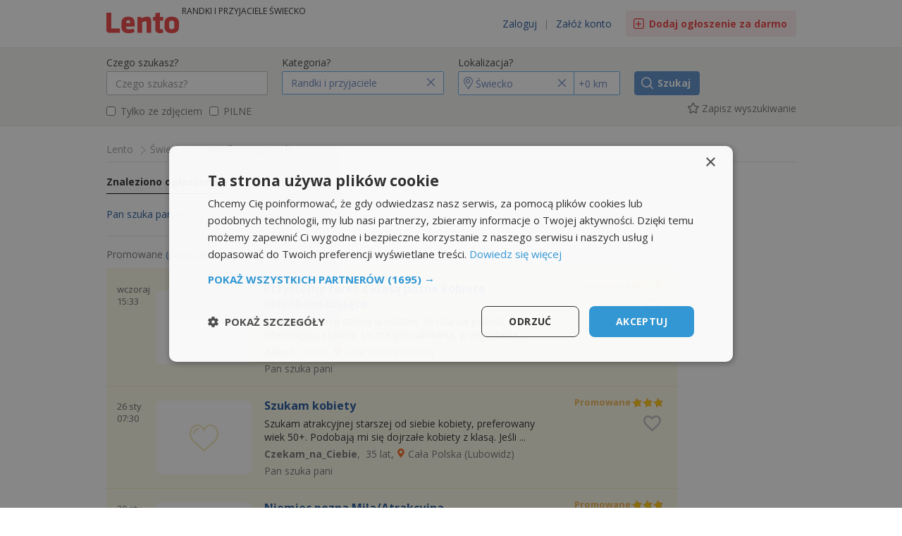

--- FILE ---
content_type: text/html; charset=UTF-8
request_url: https://swiecko-slu.lento.pl/randki-i-przyjaciele/
body_size: 23212
content:
<!DOCTYPE html>
<html lang="pl">
<head>
<script>
        window.templateUrl = 'https://st-lento.pl/cb2041';
    window.loggedIn = '';
(function(w,d,s,l,i){w[l]=w[l]||[];w[l].push({'gtm.start':
new Date().getTime(),event:'gtm.js'});var f=d.getElementsByTagName(s)[0],
j=d.createElement(s),dl=l!='dataLayer'?'&l='+l:'';j.async=true;j.src=
'https://www.googletagmanager.com/gtm.js?id='+i+dl;f.parentNode.insertBefore(j,f);
})(window,document,'script','dataLayer','GTM-PJ7FX3');

    window.isBot = false;

    if (typeof (window.innerWidth) == 'number') {
        wrap_width = window.innerWidth;
    } else {
        wrap_width = 970;
    }

    

</script>
   <meta http-equiv="Content-Type" content="text/html; charset=utf-8" />
   <title>Randki Świecko przyjaciele, ogłoszenia matrymonialne – flirt – portal randkowy w Świecku</title>
   <meta name="keywords" content="Randki Świecko, ogłoszenia matrymonialne, przyjaciele, portal randkowy, flirt" />
   <meta name="description" content="Randki Świecko. Flirt i przyjaciele w serwisie randkowym Lento.pl ogłoszenia matrymonialne. Zapraszamy do przeglądania ofert."/>
   <meta name="robots" content="index, follow" />   
   <meta name="theme-color" content="#fff"/>
       <link rel="apple-touch-icon" href="https://st-lento.pl/cb2041/template/img/apps/apple-touch-icon-180x180.png">
<meta  property="og:image" content="https://st-lento.pl/template/img/fb2.png"/>
   <meta property="og:type" content="website"/>
   <meta property="og:url" content="https://www.lento.pl"/>
   <meta property="og:site_name" content="Lento.pl"/><link rel="shortcut icon" id="favicon" href="https://st-lento.pl/template/img/favicon.ico" /><link rel="image_src" href="https://st-lento.pl/template/img/fb2.png" /><script type="application/ld+json">
      {
         "@context": "http://schema.org",
         "@type": "WebSite",
         "url": "https://www.lento.pl",
         "potentialAction": {
         "@type": "SearchAction",
         "target": "https://www.lento.pl/ogloszenia.html?co={co}&utm_source=google&utm_medium=search&utm_campaign=search_organic",
         "query-input": "required name=co"
         }
      }
      </script><script type="application/ld+json">
      {
         "@context": "schema.org",
            "@type": "Organization",
            "url": "https://www.lento.pl",
            "logo": "https://st-lento.pl/template/img/fb2.png"
      }
      </script><script src="https://st-lento.pl/cb2041/template/js/jquery-3.6.0-and-ui-and-bootstrap-lazy.min.js?2041"></script><link rel="stylesheet" type="text/css" href="https://st-lento.pl/cb2041/template/css/global-list-listads-search.css?2041" /><script src="https://st-lento.pl/cb2041/template/js/select.js?2041"></script><script src="https://st-lento.pl/cb2041/template/js/scripts/global-list-search.js?2041"></script><meta name="viewport" content="width=device-width, initial-scale=1.0"/>    <script async src="https://fundingchoicesmessages.google.com/i/pub-7325191934144659?ers=1"></script><script>(function() {function signalGooglefcPresent() {if (!window.frames['googlefcPresent']) {if (document.body) {const iframe = document.createElement('iframe'); iframe.style = 'width: 0; height: 0; border: none; z-index: -1000; left: -1000px; top: -1000px;'; iframe.style.display = 'none'; iframe.name = 'googlefcPresent'; document.body.appendChild(iframe);} else {setTimeout(signalGooglefcPresent, 0);}}}signalGooglefcPresent();})();</script>
                         
         <script>
            (adsbygoogle = window.adsbygoogle || []).push({
                google_ad_client: "ca-pub-7325191934144659",
                enable_page_level_ads: true
            });
  
    </script>
<link href="https://fonts.googleapis.com/css?family=Open+Sans:400,700" rel="stylesheet"></head><body data-domain="lento.pl" class=" desk "> 
<script>
	if (window.matchMedia && window.matchMedia('(prefers-color-scheme: dark)').matches)
	{
		 if (document.cookie.indexOf('darkth') == -1 ) 
	    {
       var now = new Date();
	    var time = now.getTime();
	    time += 14*24*60*60*1000;
	    now.setTime(time); 
	    document.cookie='darkth=1; expires=' + now.toUTCString() + '; path=/; domain=.lento.pl; SameSite=None; Secure;';
	    document.body.classList.add('darkth');
  	    }
   }
</script>   
<input type='hidden' name='csrf_token' value='csrf:1769993763:d048b090cf374b526ab2e01f' /><noscript><iframe src="https://www.googletagmanager.com/ns.html?id=GTM-PJ7FX3"
height="0" width="0" style="display:none;visibility:hidden"></iframe></noscript>
<header class="otherpage-header"><div class="otherpage-container  relative container-fluid"><div class="row hidden-xs"><div class="col-sm-3"><a href="https://www.lento.pl" title="Lento - Darmowe ogłoszenia" class="logo top-3" aria-label="Idź do strony głównej">Ogłoszenia<span class="logobgsvg"><span class="licon-lento"></span></span></a><h1><a href="/randki-i-przyjaciele/">Randki i przyjaciele Świecko</a></h1></div><div class="col-sm-9"><a href="https://www.lento.pl/dodaj-ogloszenie.html" title="Dodaj ogłoszenie za darmo" class="btn-post-orange-outline licon-pluser_l">Dodaj ogłoszenie  <b>za darmo</b></a><div class="pull-right"><span class="head-favorite-link"><a  href="" aria-label="" class="favorite-ads-counter licon-heart-m margin-left-15 hide" data-toggle="tooltip" data-placement="bottom" title=""></a></span><div class="tologin"><span id="EWjjw_5I05mR3_5py3kAw5RybWkol6ZBYdvaHYyb3uPAGb88pn7rimZ8ZtTa3WFf"  class="hash alike wrap-icon-tologin" role="link" tabindex="0"><span class="icon-tologin"></span>Zaloguj</span> <span class="space">|</span> <span id="EWjjw_5I05mR3_5py3kAw6vJbAgpQWavQQSjKhmpnDkMZ6evmkEtjDkrNWP4rSs1" class="hash alike" role="link" tabindex="0">Załóż konto</span></div></div></div></div><div class="hidden-sm hidden-md hidden-lg show" id="mobile-navigation"><div class="padding-left-15 padding-right-15"><a href="https://www.lento.pl" title="Lento - Darmowe ogłoszenia" class="logo">Ogłoszenia<span class="logobgsvg"><span class="licon-lento"></span></span></a><div class="header-icon-awesome pull-right"><a href="https://www.lento.pl/dodaj-ogloszenie.html"  class="icon-awesome licon-plus-m " data-toggle="tooltip" data-placement="bottom" title="Dodaj ogłoszenie"><span class="icon-text">Dodaj</span></a><span id="EWjjw_5I05mR3_5py3kAw9A3gcHFHEjMJr_RFGqUXZqVw7zdAiZRS7Gn6gwKrMl0WwCI96wcMwXf5WihId5erQ==" class="hash pointer icon-awesome licon-heart-l hide favorite-link " title="Obserwowane ogłoszenia" data-toggle="tooltip" data-placement="bottom"><span class="icon-text">Obserwujesz</span></span><span id="EWjjw_5I05mR3_5py3kAw5RybWkol6ZBYdvaHYyb3uOvqJJEO4ce4XTeZ2nji5Dw"  class="hash icon-awesome licon-user-l hidden-exs" data-toggle="tooltip" data-placement="bottom" role="link" tabindex="0" title="Zaloguj się"><span class="icon-text">Konto</span></span><a href="javascript:void(0);" id="menu-toggle" class="btn-menu-line icon-awesome licon-menu-l"   aria-haspopup="dialog"  data-expanded="false" aria-controls="sidebar-wrapper" title="otwórz menu"><span class="icon-text">Menu</span></a></div></div></div></div></header><main><div id="sidebar-wrapper" class="clearfix">
      <div class="clearfix">
         <a id="close-menu-toggle" class="btn-close-cross pull-right licon-close-l" href="javascript:void(0);"  title="Zamknij menu" ></a>
         </div>
       <ul class="sidebar-nav"><li class="active"><a href="https://www.lento.pl/ogloszenia.html" title="Ogłoszenia"><span class="icon-awesome licon-search-m"></span><span class="text">Szukaj ogłoszeń</span></a></li><li ><span id="EWjjw_5I05mR3_5py3kAw5RybWkol6ZBYdvaHYyb3uPZIuzvKetuVkRmS6RtDHm3"  class="hash" role="link" tabindex="0"><span class="icon-awesome licon-user-m"></span><span class="text">Moje konto</span></span></li><li class="favorite-link hide"><span id="EWjjw_5I05mR3_5py3kAw9A3gcHFHEjMJr_RFGqUXZqs43LCEZeVbPunJ3LTzvad8Mtv820eXA5IHop4facD3Q==" class="hash" role="link" tabindex="0"><span class="icon-awesome licon-heart-m"></span><span class="text">Obserwowane ogłoszenia</span></span></li><li ><a href="https://www.lento.pl/dodaj-ogloszenie.html"  title="Dodaj ogłoszenie"><span class="icon-awesome licon-plus-m"></span><span class="text">Dodaj ogłoszenie</span></a></li></ul>
    <div class="clearfix"></div>
    <div class="text-center"><div class="themetoggle pointer inline-block">
            <svg width="25px" height="25px" viewBox="0 0 24 24" version="1.1" xmlns="http://www.w3.org/2000/svg" xmlns:xlink="http://www.w3.org/1999/xlink">
                <g  stroke="none" stroke-width="1" fill="none" fill-rule="evenodd">
                    <g fill="#666" fill-rule="nonzero">
                        <path d="M12,22 C17.5228475,22 22,17.5228475 22,12 C22,6.4771525 17.5228475,2 12,2 C6.4771525,2 2,6.4771525 2,12 C2,17.5228475 6.4771525,22 12,22 Z M12,20.5 L12,3.5 C16.6944204,3.5 20.5,7.30557963 20.5,12 C20.5,16.6944204 16.6944204,20.5 12,20.5 Z" >
                        </path>
                    </g>
                </g>
            </svg>
        </div></div>

    </div><div class="search-container"><div class="container-fluid otherpage-container"><form action="https://www.lento.pl/ogloszenia.html" id="search-form" class="search-form new-search-form" autocomplete="off">
<input type="submit" style="display:none;" onclick="formSubmit()">
<input autocomplete="false" name="hidden" type="text" style="display:none;"><div class="row rel">
			<div class="col-xs-12 form-group col-offset-40 visible-xs-block "><div class="input-text row-search  rel"><input class="form-control search-input"  type="search" value=""  id="search-input-list-mobile" name="co2" placeholder="Czego szukasz?" /></div></div>

   <div class="col-fixed-40 visible-xs-block"><button type="button" onclick="formSubmit()" class="btn btn-lg-search licon-search-m" aria-label="Szukaj"></button></div></div><div class="row rel"><div class="col-sm-3 hidden-xs form-group"><label class="label">Czego szukasz?</label> <div class="input-text row-search rel"><input class="form-control search-input "  type="text" value=""  id="search-input-list" name="co" placeholder="Czego szukasz?" /></div></div><div class="col-fixed-80 hide" id="mobile-filters"><button type="button" aria-label="Filtruj" class="btn btn-default btn-filtri btn-filtri-active rel" id="toogle-extended-search"><span class="licon-filtri-m"></span><span class="filtri-text-1 filtri-text ">Filtry</span><span class="filtri-text-2 filtri-text">i kategorie</span></button></div><div class="col-sm-3 form-group" id="bx-category-select"><label class="label hidden-xs">Kategoria?</label><div class="row-category row-search row-search-select form-control-active" data-defaultname="Wszystkie kategorie" data-defaultvalue="0"><div class="search-select" onclick="showSearchSelect(this)"  role="button" aria-expanded="false" tabindex="0"><span id="search-select-text-k" class="search-select-text">Randki i przyjaciele </span> <span class="licon-down-m hide"></span><span class="close-search-select licon-close-m" onclick="closeSearchSelect(this,event,true, true)"></span></div><div class="box-search-list"><div class="box-extended-header">Wybierz kategorie<a class="box-extended-close licon-close-l btn-close-cross" aria-label="Zamknij" href="javascript:void(0);"></a></div><div class="box-search-list-container box-search-list-categories"><div data-value="0" class="box-search-list-item box-search-list-send ">Wszystkie kategorie</div><div class="search-category-group "><div data-value="10001" class="box-search-category-item  box-search-list-item box-search-list-send" style="display:none"><i class="licon licon-10001"></i><span class="text">Motoryzacja</span> <span class="search-count counter-category counter-category-10001">0</span></div><div class="box-search-subcategory"><div data-value="1" data-parent-value="10001" class="box-search-list-item box-search-subcategory-item box-search-list-send" style="display:none"><span class="text">Samochody</span> <span class="search-count counter-category counter-category-1">0</span></div><div data-value="2" data-parent-value="10001" class="box-search-list-item box-search-subcategory-item box-search-list-send" style="display:none"><span class="text">Motocykle i skutery</span> <span class="search-count counter-category counter-category-2">0</span></div><div data-value="124" data-parent-value="10001" class="box-search-list-item box-search-subcategory-item box-search-list-send" style="display:none"><span class="text">Dostawcze i ciężarowe</span> <span class="search-count counter-category counter-category-124">0</span></div><div data-value="844" data-parent-value="10001" class="box-search-list-item box-search-subcategory-item box-search-list-send" style="display:none"><span class="text">Maszyny budowlane</span> <span class="search-count counter-category counter-category-844">0</span></div><div data-value="853" data-parent-value="10001" class="box-search-list-item box-search-subcategory-item box-search-list-send" style="display:none"><span class="text">Przyczepy i Pojazdy użytkowe</span> <span class="search-count counter-category counter-category-853">0</span></div><div data-value="859" data-parent-value="10001" class="box-search-list-item box-search-subcategory-item box-search-list-send" style="display:none"><span class="text">Jachty i łodzie</span> <span class="search-count counter-category counter-category-859">0</span></div><div data-value="5" data-parent-value="10001" class="box-search-list-item box-search-subcategory-item box-search-list-send" style="display:none"><span class="text">Inne pojazdy i maszyny</span> <span class="search-count counter-category counter-category-5">0</span></div><div data-value="127" data-parent-value="10001" class="box-search-list-item box-search-subcategory-item box-search-list-send" style="display:none"><span class="text">Opony i Felgi</span> <span class="search-count counter-category counter-category-127">0</span></div><div data-value="3" data-parent-value="10001" class="box-search-list-item box-search-subcategory-item box-search-list-send" style="display:none"><span class="text">Części i narzędzia</span> <span class="search-count counter-category counter-category-3">0</span></div><div data-value="126" data-parent-value="10001" class="box-search-list-item box-search-subcategory-item box-search-list-send" style="display:none"><span class="text">Car audio i GPS</span> <span class="search-count counter-category counter-category-126">0</span></div><div data-value="10188" data-parent-value="10001" class="box-search-list-item box-search-subcategory-item box-search-list-send" style="display:none"><span class="text">Pozostała motoryzacja</span> <span class="search-count counter-category counter-category-10188">0</span></div><div data-value="123" data-parent-value="10001" class="box-search-list-item box-search-subcategory-item box-search-list-send" style="display:none"><span class="text">Poszukuje w motoryzacji</span> <span class="search-count counter-category counter-category-123">0</span></div></div></div><div class="search-category-group "><div data-value="10002" class="box-search-category-item  box-search-list-item box-search-list-send" style="display:none"><i class="licon licon-10002"></i><span class="text">Nieruchomości</span> <span class="search-count counter-category counter-category-10002">1</span></div><div class="box-search-subcategory"><div data-value="6" data-parent-value="10002" class="box-search-list-item box-search-subcategory-item box-search-list-send" style="display:none"><span class="text">Mieszkania</span> <span class="search-count counter-category counter-category-6">0</span></div><div data-value="7" data-parent-value="10002" class="box-search-list-item box-search-subcategory-item box-search-list-send" style="display:none"><span class="text">Domy</span> <span class="search-count counter-category counter-category-7">0</span></div><div data-value="8" data-parent-value="10002" class="box-search-list-item box-search-subcategory-item box-search-list-send" style="display:none"><span class="text">Działki i grunty</span> <span class="search-count counter-category counter-category-8">0</span></div><div data-value="137" data-parent-value="10002" class="box-search-list-item box-search-subcategory-item box-search-list-send" style="display:none"><span class="text">Garaże i parkingi</span> <span class="search-count counter-category counter-category-137">0</span></div><div data-value="138" data-parent-value="10002" class="box-search-list-item box-search-subcategory-item box-search-list-send" style="display:none"><span class="text">Biura i lokale</span> <span class="search-count counter-category counter-category-138">0</span></div><div data-value="9" data-parent-value="10002" class="box-search-list-item box-search-subcategory-item box-search-list-send" style="display:none"><span class="text">Stancje i pokoje</span> <span class="search-count counter-category counter-category-9">0</span></div><div data-value="65" data-parent-value="10002" class="box-search-list-item box-search-subcategory-item box-search-list-send" style="display:none"><span class="text">Noclegi i Kwatery</span> <span class="search-count counter-category counter-category-65">0</span></div><div data-value="925" data-parent-value="10002" class="box-search-list-item box-search-subcategory-item box-search-list-send" style="display:none"><span class="text">Nieruchomości za granicą</span> <span class="search-count counter-category counter-category-925">0</span></div><div data-value="10" data-parent-value="10002" class="box-search-list-item box-search-subcategory-item box-search-list-send" style="display:none"><span class="text">Inne nieruchomości</span> <span class="search-count counter-category counter-category-10">1</span></div><div data-value="128" data-parent-value="10002" class="box-search-list-item box-search-subcategory-item box-search-list-send" style="display:none"><span class="text">Poszukuje nieruchomości</span> <span class="search-count counter-category counter-category-128">0</span></div></div></div><div class="search-category-group "><div data-value="10003" class="box-search-category-item  box-search-list-item box-search-list-send" style="display:none"><i class="licon licon-10003"></i><span class="text">Praca</span> <span class="search-count counter-category counter-category-10003">3</span></div><div class="box-search-subcategory"><div data-value="11" data-parent-value="10003" class="box-search-list-item box-search-subcategory-item box-search-list-send" style="display:none"><span class="text">Dam pracę</span> <span class="search-count counter-category counter-category-11">3</span></div><div data-value="12" data-parent-value="10003" class="box-search-list-item box-search-subcategory-item box-search-list-send" style="display:none"><span class="text">Szukam pracy</span> <span class="search-count counter-category counter-category-12">0</span></div></div></div><div class="search-category-group "><div data-value="10014" class="box-search-category-item  box-search-list-item box-search-list-send" style="display:none"><i class="licon licon-10014"></i><span class="text">Dom i ogród</span> <span class="search-count counter-category counter-category-10014">1</span></div><div class="box-search-subcategory"><div data-value="89" data-parent-value="10014" class="box-search-list-item box-search-subcategory-item box-search-list-send" style="display:none"><span class="text">AGD</span> <span class="search-count counter-category counter-category-89">0</span></div><div data-value="1014" data-parent-value="10014" class="box-search-list-item box-search-subcategory-item box-search-list-send" style="display:none"><span class="text">Budowa i akcesoria</span> <span class="search-count counter-category counter-category-1014">0</span></div><div data-value="134" data-parent-value="10014" class="box-search-list-item box-search-subcategory-item box-search-list-send" style="display:none"><span class="text">Ogrzewanie</span> <span class="search-count counter-category counter-category-134">0</span></div><div data-value="75" data-parent-value="10014" class="box-search-list-item box-search-subcategory-item box-search-list-send" style="display:none"><span class="text">Meble</span> <span class="search-count counter-category counter-category-75">0</span></div><div data-value="10287" data-parent-value="10014" class="box-search-list-item box-search-subcategory-item box-search-list-send" style="display:none"><span class="text">Garaże i hale mobilne</span> <span class="search-count counter-category counter-category-10287">0</span></div><div data-value="78" data-parent-value="10014" class="box-search-list-item box-search-subcategory-item box-search-list-send" style="display:none"><span class="text">Narzędzia</span> <span class="search-count counter-category counter-category-78">0</span></div><div data-value="79" data-parent-value="10014" class="box-search-list-item box-search-subcategory-item box-search-list-send" style="display:none"><span class="text">Ogród</span> <span class="search-count counter-category counter-category-79">0</span></div><div data-value="77" data-parent-value="10014" class="box-search-list-item box-search-subcategory-item box-search-list-send" style="display:none"><span class="text">Sztuka i Antyki</span> <span class="search-count counter-category counter-category-77">0</span></div><div data-value="10209" data-parent-value="10014" class="box-search-list-item box-search-subcategory-item box-search-list-send" style="display:none"><span class="text">Utrzymanie czystości</span> <span class="search-count counter-category counter-category-10209">0</span></div><div data-value="98" data-parent-value="10014" class="box-search-list-item box-search-subcategory-item box-search-list-send" style="display:none"><span class="text">Wyposażenie wnętrz</span> <span class="search-count counter-category counter-category-98">1</span></div><div data-value="135" data-parent-value="10014" class="box-search-list-item box-search-subcategory-item box-search-list-send" style="display:none"><span class="text">Zdrowie</span> <span class="search-count counter-category counter-category-135">0</span></div><div data-value="143" data-parent-value="10014" class="box-search-list-item box-search-subcategory-item box-search-list-send" style="display:none"><span class="text">Żywność</span> <span class="search-count counter-category counter-category-143">0</span></div><div data-value="136" data-parent-value="10014" class="box-search-list-item box-search-subcategory-item box-search-list-send" style="display:none"><span class="text">Pozostałe w dom i ogród</span> <span class="search-count counter-category counter-category-136">0</span></div></div></div><div class="search-category-group "><div data-value="10010" class="box-search-category-item  box-search-list-item box-search-list-send" style="display:none"><i class="licon licon-10010"></i><span class="text">Elektronika</span> <span class="search-count counter-category counter-category-10010">0</span></div><div class="box-search-subcategory"><div data-value="47" data-parent-value="10010" class="box-search-list-item box-search-subcategory-item box-search-list-send" style="display:none"><span class="text">Audio i video</span> <span class="search-count counter-category counter-category-47">0</span></div><div data-value="49" data-parent-value="10010" class="box-search-list-item box-search-subcategory-item box-search-list-send" style="display:none"><span class="text">Sprzęt fotograficzny</span> <span class="search-count counter-category counter-category-49">0</span></div><div data-value="48" data-parent-value="10010" class="box-search-list-item box-search-subcategory-item box-search-list-send" style="display:none"><span class="text">Sprzęt komputerowy</span> <span class="search-count counter-category counter-category-48">0</span></div><div data-value="51" data-parent-value="10010" class="box-search-list-item box-search-subcategory-item box-search-list-send" style="display:none"><span class="text">Telefony i akcesoria</span> <span class="search-count counter-category counter-category-51">0</span></div><div data-value="10062" data-parent-value="10010" class="box-search-list-item box-search-subcategory-item box-search-list-send" style="display:none"><span class="text">TV i telewizory</span> <span class="search-count counter-category counter-category-10062">0</span></div><div data-value="50" data-parent-value="10010" class="box-search-list-item box-search-subcategory-item box-search-list-send" style="display:none"><span class="text">Konsole i gry</span> <span class="search-count counter-category counter-category-50">0</span></div><div data-value="10187" data-parent-value="10010" class="box-search-list-item box-search-subcategory-item box-search-list-send" style="display:none"><span class="text">Pozostała elektronika</span> <span class="search-count counter-category counter-category-10187">0</span></div></div></div><div class="search-category-group "><div data-value="10013" class="box-search-category-item  box-search-list-item box-search-list-send" style="display:none"><i class="licon licon-10013"></i><span class="text">Dla dziecka</span> <span class="search-count counter-category counter-category-10013">0</span></div><div class="box-search-subcategory"><div data-value="10207" data-parent-value="10013" class="box-search-list-item box-search-subcategory-item box-search-list-send" style="display:none"><span class="text">Artykuły szkolne</span> <span class="search-count counter-category counter-category-10207">0</span></div><div data-value="142" data-parent-value="10013" class="box-search-list-item box-search-subcategory-item box-search-list-send" style="display:none"><span class="text">Obuwie dziecięce</span> <span class="search-count counter-category counter-category-142">0</span></div><div data-value="69" data-parent-value="10013" class="box-search-list-item box-search-subcategory-item box-search-list-send" style="display:none"><span class="text">Odzież dziecięca</span> <span class="search-count counter-category counter-category-69">0</span></div><div data-value="10208" data-parent-value="10013" class="box-search-list-item box-search-subcategory-item box-search-list-send" style="display:none"><span class="text">Pokój dziecięcy</span> <span class="search-count counter-category counter-category-10208">0</span></div><div data-value="70" data-parent-value="10013" class="box-search-list-item box-search-subcategory-item box-search-list-send" style="display:none"><span class="text">Rowery i pojazdy</span> <span class="search-count counter-category counter-category-70">0</span></div><div data-value="72" data-parent-value="10013" class="box-search-list-item box-search-subcategory-item box-search-list-send" style="display:none"><span class="text">Wózki i Foteliki</span> <span class="search-count counter-category counter-category-72">0</span></div><div data-value="71" data-parent-value="10013" class="box-search-list-item box-search-subcategory-item box-search-list-send" style="display:none"><span class="text">Zabawki</span> <span class="search-count counter-category counter-category-71">0</span></div><div data-value="144" data-parent-value="10013" class="box-search-list-item box-search-subcategory-item box-search-list-send" style="display:none"><span class="text">Zdrowie i higiena dziecka</span> <span class="search-count counter-category counter-category-144">0</span></div><div data-value="74" data-parent-value="10013" class="box-search-list-item box-search-subcategory-item box-search-list-send" style="display:none"><span class="text">Pozostałe </span> <span class="search-count counter-category counter-category-74">0</span></div></div></div><div class="search-category-group "><div data-value="10015" class="box-search-category-item  box-search-list-item box-search-list-send" style="display:none"><i class="licon licon-10015"></i><span class="text">Moda i Uroda</span> <span class="search-count counter-category counter-category-10015">0</span></div><div class="box-search-subcategory"><div data-value="10151" data-parent-value="10015" class="box-search-list-item box-search-subcategory-item box-search-list-send" style="display:none"><span class="text">Bielizna</span> <span class="search-count counter-category counter-category-10151">0</span></div><div data-value="81" data-parent-value="10015" class="box-search-list-item box-search-subcategory-item box-search-list-send" style="display:none"><span class="text">Ubrania</span> <span class="search-count counter-category counter-category-81">0</span></div><div data-value="82" data-parent-value="10015" class="box-search-list-item box-search-subcategory-item box-search-list-send" style="display:none"><span class="text">Obuwie</span> <span class="search-count counter-category counter-category-82">0</span></div><div data-value="10244" data-parent-value="10015" class="box-search-list-item box-search-subcategory-item box-search-list-send" style="display:none"><span class="text">Ciąża i macierzyństwo</span> <span class="search-count counter-category counter-category-10244">0</span></div><div data-value="18" data-parent-value="10015" class="box-search-list-item box-search-subcategory-item box-search-list-send" style="display:none"><span class="text">Moda ślubna i wieczorowa</span> <span class="search-count counter-category counter-category-18">0</span></div><div data-value="84" data-parent-value="10015" class="box-search-list-item box-search-subcategory-item box-search-list-send" style="display:none"><span class="text">Galanteria i dodatki</span> <span class="search-count counter-category counter-category-84">0</span></div><div data-value="85" data-parent-value="10015" class="box-search-list-item box-search-subcategory-item box-search-list-send" style="display:none"><span class="text">Biżuteria i zegarki</span> <span class="search-count counter-category counter-category-85">0</span></div><div data-value="86" data-parent-value="10015" class="box-search-list-item box-search-subcategory-item box-search-list-send" style="display:none"><span class="text">Kosmetyki i perfumy</span> <span class="search-count counter-category counter-category-86">0</span></div><div data-value="10189" data-parent-value="10015" class="box-search-list-item box-search-subcategory-item box-search-list-send" style="display:none"><span class="text">Pozostałe w moda i uroda</span> <span class="search-count counter-category counter-category-10189">0</span></div></div></div><div class="search-category-group "><div data-value="10012" class="box-search-category-item  box-search-list-item box-search-list-send" style="display:none"><i class="licon licon-10012"></i><span class="text">Rozrywka i rekreacja</span> <span class="search-count counter-category counter-category-10012">0</span></div><div class="box-search-subcategory"><div data-value="61" data-parent-value="10012" class="box-search-list-item box-search-subcategory-item box-search-list-send" style="display:none"><span class="text">Sport</span> <span class="search-count counter-category counter-category-61">0</span></div><div data-value="1135" data-parent-value="10012" class="box-search-list-item box-search-subcategory-item box-search-list-send" style="display:none"><span class="text">Rowery i akcesoria</span> <span class="search-count counter-category counter-category-1135">0</span></div><div data-value="1139" data-parent-value="10012" class="box-search-list-item box-search-subcategory-item box-search-list-send" style="display:none"><span class="text">Sprzęt turystyczny</span> <span class="search-count counter-category counter-category-1139">0</span></div><div data-value="95" data-parent-value="10012" class="box-search-list-item box-search-subcategory-item box-search-list-send" style="display:none"><span class="text">Wakacje i turystyka</span> <span class="search-count counter-category counter-category-95">0</span></div><div data-value="1140" data-parent-value="10012" class="box-search-list-item box-search-subcategory-item box-search-list-send" style="display:none"><span class="text">Wędkarstwo</span> <span class="search-count counter-category counter-category-1140">0</span></div><div data-value="10205" data-parent-value="10012" class="box-search-list-item box-search-subcategory-item box-search-list-send" style="display:none"><span class="text">Militaria / Myślistwo</span> <span class="search-count counter-category counter-category-10205">0</span></div><div data-value="10298" data-parent-value="10012" class="box-search-list-item box-search-subcategory-item box-search-list-send" style="display:none"><span class="text">Gry planszowe</span> <span class="search-count counter-category counter-category-10298">0</span></div><div data-value="62" data-parent-value="10012" class="box-search-list-item box-search-subcategory-item box-search-list-send" style="display:none"><span class="text">Bilety i imprezy</span> <span class="search-count counter-category counter-category-62">0</span></div><div data-value="60" data-parent-value="10012" class="box-search-list-item box-search-subcategory-item box-search-list-send" style="display:none"><span class="text">Książki i czasopisma</span> <span class="search-count counter-category counter-category-60">0</span></div><div data-value="94" data-parent-value="10012" class="box-search-list-item box-search-subcategory-item box-search-list-send" style="display:none"><span class="text">Instrumenty muzyczne</span> <span class="search-count counter-category counter-category-94">0</span></div><div data-value="63" data-parent-value="10012" class="box-search-list-item box-search-subcategory-item box-search-list-send" style="display:none"><span class="text">Hobby i kolekcje</span> <span class="search-count counter-category counter-category-63">0</span></div></div></div><div class="search-category-group "><div data-value="10009" class="box-search-category-item  box-search-list-item box-search-list-send" style="display:none"><i class="licon licon-10009"></i><span class="text">Zwierzęta</span> <span class="search-count counter-category counter-category-10009">0</span></div><div class="box-search-subcategory"><div data-value="42" data-parent-value="10009" class="box-search-list-item box-search-subcategory-item box-search-list-send" style="display:none"><span class="text">Psy</span> <span class="search-count counter-category counter-category-42">0</span></div><div data-value="43" data-parent-value="10009" class="box-search-list-item box-search-subcategory-item box-search-list-send" style="display:none"><span class="text">Koty</span> <span class="search-count counter-category counter-category-43">0</span></div><div data-value="44" data-parent-value="10009" class="box-search-list-item box-search-subcategory-item box-search-list-send" style="display:none"><span class="text">Akwarystyka</span> <span class="search-count counter-category counter-category-44">0</span></div><div data-value="10239" data-parent-value="10009" class="box-search-list-item box-search-subcategory-item box-search-list-send" style="display:none"><span class="text">Gady i płazy</span> <span class="search-count counter-category counter-category-10239">0</span></div><div data-value="10237" data-parent-value="10009" class="box-search-list-item box-search-subcategory-item box-search-list-send" style="display:none"><span class="text">Gryzonie i króliki</span> <span class="search-count counter-category counter-category-10237">0</span></div><div data-value="10236" data-parent-value="10009" class="box-search-list-item box-search-subcategory-item box-search-list-send" style="display:none"><span class="text">Ptaki ozdobne</span> <span class="search-count counter-category counter-category-10236">0</span></div><div data-value="10238" data-parent-value="10009" class="box-search-list-item box-search-subcategory-item box-search-list-send" style="display:none"><span class="text">Konie</span> <span class="search-count counter-category counter-category-10238">0</span></div><div data-value="132" data-parent-value="10009" class="box-search-list-item box-search-subcategory-item box-search-list-send" style="display:none"><span class="text">Zwierzęta gospodarskie</span> <span class="search-count counter-category counter-category-132">0</span></div><div data-value="45" data-parent-value="10009" class="box-search-list-item box-search-subcategory-item box-search-list-send" style="display:none"><span class="text">Pozostałe zwierzęta</span> <span class="search-count counter-category counter-category-45">0</span></div><div data-value="97" data-parent-value="10009" class="box-search-list-item box-search-subcategory-item box-search-list-send" style="display:none"><span class="text">Akcesoria i karmy</span> <span class="search-count counter-category counter-category-97">0</span></div><div data-value="131" data-parent-value="10009" class="box-search-list-item box-search-subcategory-item box-search-list-send" style="display:none"><span class="text">Kupię / przyjmę zwierzęta</span> <span class="search-count counter-category counter-category-131">0</span></div><div data-value="130" data-parent-value="10009" class="box-search-list-item box-search-subcategory-item box-search-list-send" style="display:none"><span class="text">Zaginione / znalezione</span> <span class="search-count counter-category counter-category-130">0</span></div></div></div><div class="search-category-group "><div class="box-search-show box-search-show-categories"> <div data-value="10005" class="box-search-category-item  box-search-list-item box-search-list-send box-search-list-current"><i class="licon licon-10005"></i><span class="text">Randki i przyjaciele</span> <span class="search-count counter-category counter-category-10005">3</span></div><div class="btn-ico licon-close-m"></div></div><div class="box-search-subcategory"><div  data-value="22" class="box-search-list-item  box-search-subcategory-item box-search-list-send"><span class="text">Pani szuka pana</span> <span class="search-count counter-category counter-category-22">0</span></div><div  data-value="23" class="box-search-list-item  box-search-subcategory-item box-search-list-send"><span class="text">Pani szuka pani</span> <span class="search-count counter-category counter-category-23">0</span></div><div  data-value="24" class="box-search-list-item  box-search-subcategory-item box-search-list-send"><span class="text">Pan szuka pani</span> <span class="search-count counter-category counter-category-24">0</span></div><div  data-value="25" class="box-search-list-item  box-search-subcategory-item box-search-list-send"><span class="text">Pan szuka pana</span> <span class="search-count counter-category counter-category-25">3</span></div><div  data-value="26" class="box-search-list-item  box-search-subcategory-item box-search-list-send"><span class="text">Para szuka</span> <span class="search-count counter-category counter-category-26">0</span></div><div  data-value="129" class="box-search-list-item  box-search-subcategory-item box-search-list-send"><span class="text">Szukam pary</span> <span class="search-count counter-category counter-category-129">0</span></div></div></div><div class="search-category-group "><div data-value="10016" class="box-search-category-item  box-search-list-item box-search-list-send" style="display:none"><i class="licon licon-10016"></i><span class="text">Usługi i firmy</span> <span class="search-count counter-category counter-category-10016">7</span></div><div class="box-search-subcategory"><div data-value="10147" data-parent-value="10016" class="box-search-list-item box-search-subcategory-item box-search-list-send" style="display:none"><span class="text">Usługi</span> <span class="search-count counter-category counter-category-10147">7</span></div><div data-value="37" data-parent-value="10016" class="box-search-list-item box-search-subcategory-item box-search-list-send" style="display:none"><span class="text">Wyposażenie dla firm</span> <span class="search-count counter-category counter-category-37">0</span></div><div data-value="13" data-parent-value="10016" class="box-search-list-item box-search-subcategory-item box-search-list-send" style="display:none"><span class="text">Współpraca biznesowa</span> <span class="search-count counter-category counter-category-13">0</span></div><div data-value="1162" data-parent-value="10016" class="box-search-list-item box-search-subcategory-item box-search-list-send" style="display:none"><span class="text">Dam zlecenie</span> <span class="search-count counter-category counter-category-1162">0</span></div></div></div><div class="search-category-group "><div data-value="10245" class="box-search-category-item  box-search-list-item box-search-list-send" style="display:none"><i class="licon licon-10245"></i><span class="text">Rolnictwo</span> <span class="search-count counter-category counter-category-10245">0</span></div><div class="box-search-subcategory"><div data-value="10248" data-parent-value="10245" class="box-search-list-item box-search-subcategory-item box-search-list-send" style="display:none"><span class="text">Maszyny rolnicze</span> <span class="search-count counter-category counter-category-10248">0</span></div><div data-value="10259" data-parent-value="10245" class="box-search-list-item box-search-subcategory-item box-search-list-send" style="display:none"><span class="text">Opony rolnicze</span> <span class="search-count counter-category counter-category-10259">0</span></div><div data-value="10260" data-parent-value="10245" class="box-search-list-item box-search-subcategory-item box-search-list-send" style="display:none"><span class="text">Części do maszyn rolniczych</span> <span class="search-count counter-category counter-category-10260">0</span></div><div data-value="10261" data-parent-value="10245" class="box-search-list-item box-search-subcategory-item box-search-list-send" style="display:none"><span class="text">Produkty rolne</span> <span class="search-count counter-category counter-category-10261">0</span></div><div data-value="10263" data-parent-value="10245" class="box-search-list-item box-search-subcategory-item box-search-list-send" style="display:none"><span class="text">Przyczepy</span> <span class="search-count counter-category counter-category-10263">0</span></div><div data-value="10262" data-parent-value="10245" class="box-search-list-item box-search-subcategory-item box-search-list-send" style="display:none"><span class="text">Pozostałe rolnicze</span> <span class="search-count counter-category counter-category-10262">0</span></div><div data-value="10265" data-parent-value="10245" class="box-search-list-item box-search-subcategory-item box-search-list-send" style="display:none"><span class="text">Poszukuje w rolnictwie</span> <span class="search-count counter-category counter-category-10265">0</span></div></div></div><div class="search-category-group "><div data-value="10008" class="box-search-category-item  box-search-list-item box-search-list-send" style="display:none"><i class="licon licon-10008"></i><span class="text">Różne</span> <span class="search-count counter-category counter-category-10008">0</span></div><div class="box-search-subcategory"><div data-value="39" data-parent-value="10008" class="box-search-list-item box-search-subcategory-item box-search-list-send" style="display:none"><span class="text">Oddam za darmo</span> <span class="search-count counter-category counter-category-39">0</span></div><div data-value="38" data-parent-value="10008" class="box-search-list-item box-search-subcategory-item box-search-list-send" style="display:none"><span class="text">Przyjmę za darmo</span> <span class="search-count counter-category counter-category-38">0</span></div><div data-value="141" data-parent-value="10008" class="box-search-list-item box-search-subcategory-item box-search-list-send" style="display:none"><span class="text">Kupię / poszukuję</span> <span class="search-count counter-category counter-category-141">0</span></div><div data-value="10148" data-parent-value="10008" class="box-search-list-item box-search-subcategory-item box-search-list-send" style="display:none"><span class="text">Zagubiono / znaleziono</span> <span class="search-count counter-category counter-category-10148">0</span></div><div data-value="41" data-parent-value="10008" class="box-search-list-item box-search-subcategory-item box-search-list-send" style="display:none"><span class="text">Pozostałe</span> <span class="search-count counter-category counter-category-41">0</span></div></div></div></div></div><input type="hidden" name="k" id="box-search-input-k" class="box-search-input" value="10005" /></div></div><div class="col-location col-radius col-sm-3 col-xs-12 form-group">
    <div class="row-search-select">
    <div class="row-search licon-pin-m row-search-select-location form-control-active  row-search-select-location-radius">
      <label  class="label hidden-xs">Lokalizacja?</label>
     	<div class="relative"><input placeholder="Cała Polska" name="loc" class="form-control ui-autocomplete-input search-select search-loc search-loca" value="Świecko" data-loc="Świecko"  autocomplete="off" type="text"/>
        <input name="l" id="box-search-input-l" class="box-search-input" value="swiecko-slu" type="hidden"/><span class="close-search-select licon-close-m" onclick="closeSearchSelect(this,event,true)"></span></div></div><div class="box-search-list"><div class="box-extended-header">Wybierz lokalizacje<a class="box-extended-close licon-close-l btn-close-cross" href="javascript:void(0);"></a></div><div class="box-extended-search-loc visible-xs-block"><input placeholder="Wpisz lokalizację" onclick="this.select()" class="form-control ui-autocomplete-input search-select search-loc search-locb" value="" autocomplete="off" type="text"/></div><div class="bx-not-found">Nie znaleziono wpisanej lokalizacji</div><div class="visible-xs-block">

<div class="form-control-spanerr bx-auto-location margin-top-10-xs padding-top-10 padding-bottom-10 rel ">
                
        <div class="text-g text-13 padding-left-10">Twoja lokalizacja: <span class="text-g pull-right text-13 margin-right-10" onclick="hideAutolocation()">Ukryj</span></div>
        <div class="current-location current-location-btn box-search-show hide">
            <div class="rel">
                <div class="padding-left-10 box-search-list-item box-search-list-send text-15 padding-top-10 alike" data-value="" onclick="dataLayer.push({'event': 'TrackEvent', 'category': 'search-geolocation-mylocation-click', 'action': 'click','label': '', 'non_interaction': true}); eventFire('search-geolocation-mylocation-click');">
                    <span><span class="text"></span> <span class="loc-counter"></span></span>
                </div>
                <div class="btn-ico licon-close-m clear-autolocation"></div>
            </div>
        </div>
        <div class="localize-me padding-left-10 padding-top-15 padding-bottom-15 line ">
            <span class="auto-location-in">
                <a href="#" class="auto-location geolocation-click licon-target text-13" onclick="autoLocationSearchClick(); dataLayer.push({'event': 'TrackEvent', 'category': 'search-geolocation', 'action': 'click','label': '', 'non_interaction': true}); eventFire('search-geolocation-click'); return false;">
                    <span class="padding-left-5">Zlokalizuj mnie</span>
                </a>
            </span>
            <span class="auto-location geolocation-loading licon-target text-13 alike hide"><span class="margin-left-15">lokalizuję<span class="dots"></span></span></span>
            <div class="geolocation-error text-13 hide"><span class="text-red">Nie udało się zlokalizować, pozwól lento na korzystanie z lokalizacji</span>
            
            </div>
        </div>
    </div></div><div data-value="polska"  class="box-search-list-send box-search-list-item">Cała Polska</div><div class="box-search-disable box-search-disable-countries" style="display:none">Województwa</div><div class="box-search-show box-search-show-countries"><div class="box-search-list-item box-search-list-send box-search-list-noradius" data-value="lubuskie">Lubuskie <span class="loc-counter"></span></div><div class="btn-ico licon-close-m"></div></div><div class="box-search-list-container box-search-list-countries box-search-list-selected" style="display: none;"><div data-id="1" data-loclevel="4" data-value="dolnoslaskie" class="box-search-list-item"><span class="text">Dolnośląskie</span>  <span class="loc-counter"></span></div><div data-id="2" data-loclevel="4" data-value="kujawsko-pomorskie" class="box-search-list-item"><span class="text">Kujawsko-pomorskie</span>  <span class="loc-counter"></span></div><div data-id="3" data-loclevel="4" data-value="lubelskie" class="box-search-list-item"><span class="text">Lubelskie</span>  <span class="loc-counter"></span></div><div data-id="4" data-loclevel="4" data-value="lubuskie" class="box-search-list-item"><span class="text">Lubuskie</span>  <span class="loc-counter"></span></div><div data-id="5" data-loclevel="4" data-value="lodzkie" class="box-search-list-item"><span class="text">Łódzkie</span>  <span class="loc-counter"></span></div><div data-id="6" data-loclevel="4" data-value="malopolskie" class="box-search-list-item"><span class="text">Małopolskie</span>  <span class="loc-counter"></span></div><div data-id="7" data-loclevel="4" data-value="mazowieckie" class="box-search-list-item"><span class="text">Mazowieckie</span>  <span class="loc-counter"></span></div><div data-id="8" data-loclevel="4" data-value="opolskie" class="box-search-list-item"><span class="text">Opolskie</span>  <span class="loc-counter"></span></div><div data-id="9" data-loclevel="4" data-value="podkarpackie" class="box-search-list-item"><span class="text">Podkarpackie</span>  <span class="loc-counter"></span></div><div data-id="10" data-loclevel="4" data-value="podlaskie" class="box-search-list-item"><span class="text">Podlaskie</span>  <span class="loc-counter"></span></div><div data-id="11" data-loclevel="4" data-value="pomorskie" class="box-search-list-item"><span class="text">Pomorskie</span>  <span class="loc-counter"></span></div><div data-id="12" data-loclevel="4" data-value="slaskie" class="box-search-list-item"><span class="text">Śląskie</span>  <span class="loc-counter"></span></div><div data-id="13" data-loclevel="4" data-value="swietokrzyskie" class="box-search-list-item"><span class="text">Świętokrzyskie</span>  <span class="loc-counter"></span></div><div data-id="14" data-loclevel="4" data-value="warminsko-mazurskie" class="box-search-list-item"><span class="text">Warmińsko-mazurskie</span>  <span class="loc-counter"></span></div><div data-id="15" data-loclevel="4" data-value="wielkopolskie" class="box-search-list-item"><span class="text">Wielkopolskie</span>  <span class="loc-counter"></span></div><div data-id="16" data-loclevel="4" data-value="zachodniopomorskie" class="box-search-list-item"><span class="text">Zachodniopomorskie</span>  <span class="loc-counter"></span></div></div><div class="box-search-show box-search-show-cities" ><div class="box-search-list-item box-search-list-send" data-value="slubicki">Powiat Słubicki <span class="loc-counter"></span></div><div class="btn-ico licon-close-m"></div></div><div class="box-search-list-container box-search-list-cities" style="display: none;"><div class="box-search-list-item box-search-list-send" data-value="gorzow-wielkopolski">Gorzów Wielkopolski <span class="loc-counter"></span></div><div class="box-search-list-item box-search-list-send" data-value="miedzyrzecz">Międzyrzecz <span class="loc-counter"></span></div><div class="box-search-list-item box-search-list-send" data-value="nowa-sol">Nowa Sól <span class="loc-counter"></span></div><div class="box-search-list-item box-search-list-send" data-value="swiebodzin">Świebodzin <span class="loc-counter"></span></div><div class="box-search-list-item box-search-list-send" data-value="zagan">Żagań <span class="loc-counter"></span></div><div class="box-search-list-item box-search-list-send" data-value="zary">Żary <span class="loc-counter"></span></div><div class="box-search-list-item box-search-list-send" data-value="zielona-gora">Zielona Góra <span class="loc-counter"></span></div><div class="box-search-disable">Powiaty</div><div class="box-search-list-item" data-id="456" data-loclevel="3" data-value="gorzowski"><span class="text">Powiat Gorzowski</span>  <span class="loc-counter"></span></div><div class="box-search-list-item" data-id="457" data-loclevel="3" data-value="krosnienski-odrzanskie"><span class="text">Powiat Krośnieński</span>  <span class="loc-counter"></span></div><div class="box-search-list-item" data-id="458" data-loclevel="3" data-value="miedzyrzecki"><span class="text">Powiat Międzyrzecki</span>  <span class="loc-counter"></span></div><div class="box-search-list-item" data-id="459" data-loclevel="3" data-value="nowosolski"><span class="text">Powiat Nowosolski</span>  <span class="loc-counter"></span></div><div class="box-search-list-item" data-id="462" data-loclevel="3" data-value="slubicki"><span class="text">Powiat Słubicki</span>  <span class="loc-counter"></span></div><div class="box-search-list-item" data-id="460" data-loclevel="3" data-value="strzelecko-drezdenecki"><span class="text">Powiat Strzelecko-Drezdenecki</span>  <span class="loc-counter"></span></div><div class="box-search-list-item" data-id="461" data-loclevel="3" data-value="sulecinski"><span class="text">Powiat Sulęciński</span>  <span class="loc-counter"></span></div><div class="box-search-list-item" data-id="463" data-loclevel="3" data-value="swiebodzinski"><span class="text">Powiat Świebodziński</span>  <span class="loc-counter"></span></div><div class="box-search-list-item" data-id="464" data-loclevel="3" data-value="wschowski"><span class="text">Powiat Wschowski</span>  <span class="loc-counter"></span></div><div class="box-search-list-item" data-id="466" data-loclevel="3" data-value="zaganski"><span class="text">Powiat Żagański</span>  <span class="loc-counter"></span></div><div class="box-search-list-item" data-id="467" data-loclevel="3" data-value="zarski"><span class="text">Powiat Żarski</span>  <span class="loc-counter"></span></div><div class="box-search-list-item" data-id="465" data-loclevel="3" data-value="zielonogorski"><span class="text">Powiat Zielonogórski</span>  <span class="loc-counter"></span></div></div><div class="box-search-show box-search-show-areas"><div class="box-search-list-item box-search-list-send box-search-list-current"  data-value="swiecko-slu">Świecko <span class="loc-counter"></span></div><div class="btn-ico licon-close-m"></div></div><div class="box-search-list-container box-search-list-areas  box-search-list-selected" style="display: none;"><div class="box-search-list-item box-search-list-send" data-value="cybinka" >Cybinka <span class="loc-counter"></span></div><div class="box-search-list-item box-search-list-send" data-value="gorzyca" >Górzyca <span class="loc-counter"></span></div><div class="box-search-list-item box-search-list-send" data-value="osno-lubuskie" >Ośno Lubuskie <span class="loc-counter"></span></div><div class="box-search-list-item box-search-list-send" data-value="rzepin" >Rzepin <span class="loc-counter"></span></div><div class="box-search-list-item box-search-list-send" data-value="slubice" >Słubice <span class="loc-counter"></span></div></div></div></div><div class="row-search-select-radius row-search-select form-control-active">
        <button class="search-select" onclick="showSearchSelect(this)" type="button" aria-label="Promień"><span  class="search-select-text">+0	km</span></button>
        <div class="box-search-list">
        <div class="box-extended-header">Wybierz promień<a class="box-extended-close licon-close-l btn-close-cross" href="javascript:void(0);" aria-label="Zamknij"></a></div>
        <div class="box-search-list-container">
                <div data-value="0" class="box-search-radius-item box-search-list-item box-search-list-send ">+0 km</div>
                <div data-value="5" class="box-search-radius-item box-search-list-item box-search-list-send">+5 km</div>
                <div data-value="15" class="box-search-radius-item  box-search-list-item box-search-list-send">+15 km</div>
                <div data-value="25" class="box-search-radius-item box-search-list-item box-search-list-send">+25 km</div>
                <div data-value="50" class="box-search-radius-item box-search-list-item box-search-list-send">+50 km</div>
        </div>
        </div>
        <input name="radius" type="hidden" value="0" class="box-search-input" id="radius-input-list"/>
        </div></div>
<div class="col-sm-3 hidden-xs"><button type="button" class="btn licon-search-s btn-search" onclick="formSubmit()">Szukaj</button></div></div><div id="extended-search"><div class="box-extended-header">Filtry<a class="box-extended-close licon-close-l btn-close-cross" aria-label="Zamknij" href="javascript:void(0);"></a></div><div class="box-extended-content"><div class="row row-extended-to-hide"><div class="category-filters"></div><div class="clearfix"></div><div class="col-sm-9 col-xs-12 form-group search-checkboxes"><label class="checkbox-inline text-g"><input name="has_photos" type="checkbox"	 value="1"/>Tylko ze zdjęciem </label><label class="checkbox-inline text-g"><input name="atr_important" type="checkbox" value="1" /> PILNE </label></div><div  class="col-sm-3 hidden-xs notifys"  onclick="showNotify()"><div class="wrap-icon-notify-orange top-minus-2"><i class="licon-star-s"></i><span>Zapisz wyszukiwanie</span></div></div></div></div><div class="box-extended-footer hidden-md hidden-lg hidden-sm"><div class="col-sm-12">

        <button type="button" onclick="formSubmit()" class="btn btn-lg margin-top-15">Pokaż wyniki <span class="result-counter">(3)</span></button>
    </div></div><div id="extended-search-loader"></div></div><div class="row visible-xs-block"><div  class="col-xs-8 notifys"  onclick="showNotify()"><div class="wrap-icon-notify-orange top-minus-2"><i class="licon-star-s"></i><span>Zapisz wyszukiwanie</span></div></div><div class="col-xs-4 top-minus-2" id="col-sort-search"></div></div><input type="hidden" name="order" id="box-search-input-order" value=""/><input type="hidden" name="list" value=""/><input type="hidden" id="map_bounds" value="11,52.3040381,52.3040381,14.5922202,14.5922202"/><div id="search-form-loader"></div></form><script>window.newsearch ? newsearch(true) : window.execNewSearch = true;</script></div></div><div class="search-map rel hide"><div id="search-result-map" class="rel" style="height: 500px;"></div>
        <div id="close-search-map" class="absolute">
            <button type="button" class="btn btn-dark licon-close-m close-search-map-button" onclick="closeSearchMap();">Zamknij mapę</button>
            <div class="margin-top-10 hidden-xs text-right">
                <button type="button" class="btn btn-dark close-search-map-button draw-polygon-button" onclick="drawOnMap();">Narysuj obszar</button>
                <button type="button" class="btn btn-dark close-search-map-button clear-polygon-button hide" onclick="clearPolygon();">Wyczyść obszar</button>
            </div>
            <div class="text-right margin-top-10">
                <button type="button" class="btn btn-dark close-search-map-button margin-right-5" onclick="incZoomMap();">+</button>
                <button type="button" class="btn btn-dark close-search-map-button" onclick="decZoomMap();">-</button>
            </div>
        </div>
    </div>
      <div class="margin-right-minus-5 margin-left-minus-5 proposition-div hide" id="map-result">
      <div>
        <span onclick="closeMapResults();" class="pull-right margin-right-15 margin-top-10 licon licon-close-m pointer"></span>
        <div class="padding-left-15 padding-top-10">
            <span class="total-results"></span>
            <select id="map-sort-select" class="hide" onchange="mapSortChanged(this);"><option value="">Od Najnowszych</option></select>
        </div>
      </div>
      <div class="clearfix"></div><div class="overflowhidden relative parent margin-bottom-10"><div class="bx-other-users-seen relative" draggable="true" id="bx-map-result" data-active="0" data-width="178" data-count="0" style="width: 1px">
</div></div>

      <div class="text-center margin-bottom-15"><span id="bx-map-result-arrows" class="text-center slider-arrows">
        <button class="btn btn-xs relative btn-default prev-ad text-12 top-minus-2 margin-right-5 licon-left-m" onclick="prevSlide($('#bx-map-result')); return false;" disabled></button>
        <button class="btn relative btn-xs btn-default top-minus-2 next-ad text-12 licon-right-m" onclick="nextSlide($('#bx-map-result')); return false;"></button>
        </span>
       </div>

</div>
<div id="single-map-result" class="hide">
    <div class="text-right margin-top-10"><span onclick="closeMapResults();" class="margin-right-15 licon licon-close-m pointer"></span></div>
    <div id="single-map-result-content"></div>
</div>

<div id="search-result" class="relative" data-url="https://swiecko-slu.lento.pl/randki-i-przyjaciele/"><div class="container-fluid otherpage-container"><div class="breadcrumbs-list row"><div class="col-sm-9 breadcrumbs"><div class="breadcrumb-wrap-noflex breadcrumb-wrap"><ul class="breadcrumb" aria-label="Breadcrumb" itemscope itemtype="https://schema.org/BreadcrumbList"><li itemprop="itemListElement" itemscope itemtype="https://schema.org/ListItem"><a href="https://www.lento.pl" itemtype="https://schema.org/Thing" itemprop="item"><span itemprop="name">Lento</span></a> <span class="gt licon-right-s"></span> <meta itemprop="position" content="1" /></li><li itemprop="itemListElement" itemscope itemtype="https://schema.org/ListItem"> <a href="https://swiecko-slu.lento.pl" itemprop="item" class=""><span  itemprop="name">Świecko</span></a><meta itemprop="position" content="2" /></li><li itemprop="itemListElement" itemscope itemtype="https://schema.org/ListItem">&nbsp;<span class="gt licon-right-s"></span> <a href="https://swiecko-slu.lento.pl/randki-i-przyjaciele/" itemprop="item" class="active"><span  itemprop="name">Randki i przyjaciele</span></a><meta itemprop="position" content="3" /></li></ul></div></div><div class="hidden-xs"><div class="nav-item nav-item-map nav-item-map-desktop col-sm-3 text-right hide"><a class="btn margin-top-5" href="#" onclick="showSearchMap(); dataLayer.push({'event': 'TrackEvent', 'category': 'MapOnList', 'action': 'Start-Desktop','label': window.location.href}); return false;"><span class="licon licon-map-l top-2 relative text-15"></span> Zobacz na mapie</a></div></div><div class="col-sm-12"><div class="line margin-top-5 negative-row-xs "></div></div></div><div class="row"><div class="col-md-10 col-xs-no-padding col-sm-12"><div class="nav-item-map nav-item-map-mobile hide"><a class="btn btn-default btn-outline-dark" href="#" onclick="showSearchMap(); dataLayer.push({'event': 'TrackEvent', 'category': 'MapOnList', 'action': 'Start-Mobile','label': window.location.href}); return false;">
<span class="licon licon-pin-l"></span> Zobacz na mapie
</a></div><div class="nav-list relative width-100 pull-left "><ul class="nav-list-tab pull-left"><li class="active nav-item"><span>Znaleziono ogłoszeń <em>(<span class="cnt">3</span>)</em></span></li></ul></div></div></div><div class="row alllist"><div class="col-sm-2 padding-left-5 padding-right-5 col-sm-push-10 hidden-sm hidden-xs"><div id="sidpromo"></div></div><div class="col-md-10 col-md-pull-2"><div class="row "><div class="col-sm-12"><div class="row list-category"><div class="col-sm-12"><span class="margin-right-20 nowrap"><a href="https://swiecko-slu.lento.pl/randki-i-przyjaciele/pan-szuka-pana.html">Pan szuka pana <span class="text-g">(3)</span></a></span> </div></div></div><div class="col-sm-12 hidden-xs"><div class="line margin-bottom-5"></div></div></div><div class="tablelist margin-bottom-20-sm margin-right-15-negative-xs margin-left-15-negative-xs "><div class="promolabel"><span class="text-g-sm">Promowane</span>  <span class="hash alike text-13 " id="4Bj2QVTlMJgdaU5N929iXElKpgLGbpjMoCN25--DRR6PtR9knVxtUYwFmeKH3tDNCGh1LPcaQTyRECzYdocnNg==">(pokaż promowane)</span></div><div class="tablelist-tr  tablelist-tr-promo hash" data-id="12710482" id="pEP0_1ho6oVhtvVpK99du5zU9N1QgbBSluXo9NQtQJasReuWml_qi7DFFOAyKD3qK0fes_A1hjexZP1WlSgqzBe8p3UBxkGdStbLZQKghiQ="><div class="thumb-list-row thumb-list-row-small thumb-list-row-cover-show"><div class="data-list-item hidden-xs"><span>wczoraj  </span> 15:33</div><div class="thumb-list thumb-list-small"><div class="nphoto licon-category licon-10005"></div></div></div><div class="desc-list-row  desc-list-row-cover-show"><div class="nowrap visible-xs-block relative"><div title="Dodaj do obserwowanych" class="favorite-adlist licon-heart-l favorite-ad" data-id="12710482" data-toggle="tooltip" data-placement="top"></div></div><a href="https://kielce.lento.pl/przystojny-facet-z-klasa-pozna-kobiete,12710482.html" class="title-list-item">Przystojny facet z klasą pozna kobietę niezobowiązująco</a><div class="visible-xs-block margin-bottom-5"><div class="promo-global" title="Ogłoszenie Ogólnopolskie"></div>  <div class="promo-label">Promowane</div><div class="clr"></div></div><p class="margin-bottom-5 text-14 hyphens-auto">Powracam na tę stronę w nadziei, że uda się poznać interesującą kobietę.

Liczne poszukiwania, przeglądanie ...</p><div class="param-list-row"><div class="param-list-item param-list-atrr-item"><div><b>Asker</b>, <span>&nbsp;39&nbsp;lat</span><span>,</span> <span class="inline-block margin-top-2-xs"><span class="mark-pointer licon-pin-f"> Cała Polska (<span>Kielce</span>)</span></span> </div></div><div class="param-list-item"><a href="https://kielce.lento.pl/randki-i-przyjaciele/pan-szuka-pani.html" class="nowrap">Pan szuka pani</a> </div><div class="visible-xs-block nowrap-tooltip param-list-item"><span class="data-list-xs-item licon-clock-l"><span>wczoraj  </span> 15:33</span></div></div></div><div class="atr-list-row nowrap-tooltip hidden-xs"><div class="atr-list-col"><div class="promo-global" title="Ogłoszenie Ogólnopolskie"></div>  <div class="promo-label">Promowane</div></div><div title="Dodaj do obserwowanych" class="favorite-adlist licon-heart-l favorite-ad" data-id="12710482"  data-toggle="tooltip" data-placement="top"></div></div></div><div class="tablelist-tr  tablelist-tr-promo hash" data-id="15468603" id="UDYZfsuVLABEYCREoL9-5ipVpUFaFhP4vmOVBVfeuspk55pOE_Hacm3hNUpKIAquhq8Unk5PBZdM5x0lukDXnA=="><div class="thumb-list-row thumb-list-row-small thumb-list-row-cover-show"><div class="data-list-item hidden-xs"><span>26 sty </span> 07:30</div><div class="thumb-list thumb-list-small"><div class="nphoto licon-category licon-10005"></div></div></div><div class="desc-list-row  desc-list-row-cover-show"><div class="nowrap visible-xs-block relative"><div title="Dodaj do obserwowanych" class="favorite-adlist licon-heart-l favorite-ad" data-id="15468603" data-toggle="tooltip" data-placement="top"></div></div><a href="https://lubowidz.lento.pl/szukam-kobiety,15468603.html" class="title-list-item">Szukam kobiety</a><div class="visible-xs-block margin-bottom-5"><div class="promo-global" title="Ogłoszenie Ogólnopolskie"></div>  <div class="promo-label">Promowane</div><div class="clr"></div></div><p class="margin-bottom-5 text-14 hyphens-auto">Szukam atrakcyjnej starszej od siebie kobiety, preferowany wiek 50+.
Podobają mi się dojrzałe kobiety z klasą.
Jeśli ...</p><div class="param-list-row"><div class="param-list-item param-list-atrr-item"><div><b>Czekam_na_Ciebie</b>, <span>&nbsp;35&nbsp;lat</span><span>,</span> <span class="inline-block margin-top-2-xs"><span class="mark-pointer licon-pin-f"> Cała Polska (<span>Lubowidz</span>)</span></span> </div></div><div class="param-list-item"><a href="https://lubowidz.lento.pl/randki-i-przyjaciele/pan-szuka-pani.html" class="nowrap">Pan szuka pani</a> </div><div class="visible-xs-block nowrap-tooltip param-list-item"><span class="data-list-xs-item licon-clock-l"><span>26 sty </span> 07:30</span></div></div></div><div class="atr-list-row nowrap-tooltip hidden-xs"><div class="atr-list-col"><div class="promo-global" title="Ogłoszenie Ogólnopolskie"></div>  <div class="promo-label">Promowane</div></div><div title="Dodaj do obserwowanych" class="favorite-adlist licon-heart-l favorite-ad" data-id="15468603"  data-toggle="tooltip" data-placement="top"></div></div></div><div class="tablelist-tr  tablelist-tr-promo hash" data-id="15441011" id="H6t20H9KM64bconUQ3OOpMVwaHthdnOyDAgfQGkbNwvUCgIo2f0FlzolAF7MyIu39DaPWOGTTrOSDDbtOdwLg0NlyfbBSQSXbVr8x9gvS5o="><div class="thumb-list-row thumb-list-row-small thumb-list-row-cover-show"><div class="data-list-item hidden-xs"><span>30 sty </span> 09:12</div><div class="thumb-list thumb-list-small"><span class="thumb-list-link" onmouseover="showMiddle(this,15441011)"><picture class="width-100 flex justify-center">
                                    <source type="image/webp" data-srcset="https://st-lento.pl/adpics/thumbnail/12_2025/21/892fee-niemiec-pozna-mila-atrakcyjna-randki-i-przyjaciele-zdjecia.webp"/><img class="lazy" alt="" data-src="https://st-lento.pl/adpics/thumbnail/12_2025/21/892fee-niemiec-pozna-mila-atrakcyjna-randki-i-przyjaciele-zdjecia.jpg"/></picture></span></div></div><div class="desc-list-row  desc-list-row-cover-show"><div class="thumb-list-cover hidden-md hidden-sm hidden-lg"><img  alt="" src="https://st-lento.pl/adpics/original/12_2025/21/892fee-niemiec-pozna-mila-atrakcyjna-randki-i-przyjaciele-zdjecia.jpg"/></div><div class="nowrap visible-xs-block relative"><div title="Dodaj do obserwowanych" class="favorite-adlist licon-heart-l favorite-ad" data-id="15441011" data-toggle="tooltip" data-placement="top"></div></div><a href="https://krakow.lento.pl/niemiec-pozna-mila-atrakcyjna,15441011.html" class="title-list-item">Niemiec pozna Mila/Atrakcyjna</a><div class="visible-xs-block margin-bottom-5"><div class="promo-global" title="Ogłoszenie Ogólnopolskie"></div>  <div class="promo-label">Promowane</div><div class="clr"></div></div><p class="margin-bottom-5 text-14 hyphens-auto">Witam

Poznam mila i atrakcyjna kobieta na staly zwiazek. Podobają mi się tylko szczupłe kobiety (sorry). Może być ...</p><div class="param-list-row"><div class="param-list-item param-list-atrr-item"><div><b>MIŁY FACET</b>, <span>&nbsp;56&nbsp;lat</span><span>,</span> <span class="inline-block margin-top-2-xs"><span class="mark-pointer licon-pin-f"> Cała Polska (<span>Kraków</span>)</span></span> </div></div><div class="param-list-item"><a href="https://krakow.lento.pl/randki-i-przyjaciele/pan-szuka-pani.html" class="nowrap">Pan szuka pani</a> </div><div class="visible-xs-block nowrap-tooltip param-list-item"><span class="data-list-xs-item licon-clock-l"><span>30 sty </span> 09:12</span></div></div></div><div class="atr-list-row nowrap-tooltip hidden-xs"><div class="atr-list-col"><div class="promo-global" title="Ogłoszenie Ogólnopolskie"></div>  <div class="promo-label">Promowane</div></div><div title="Dodaj do obserwowanych" class="favorite-adlist licon-heart-l favorite-ad" data-id="15441011"  data-toggle="tooltip" data-placement="top"></div></div></div><div class="nopromolabel text-g-sm">Pozostałe ogłoszenia</div><div class="tablelist-tr  gray hash" data-id="15290691" id="4Bj2QVTlMJgdaU5N929iXE5up6x_2ZkGvKW5m4SUw-_zT9OQK2OnvfrSmcO2pH6OcqACPLN2an64J955euy-Pg=="><div class="thumb-list-row thumb-list-row-small thumb-list-row-cover-show"><div class="data-list-item hidden-xs"><span>30 sty </span> 16:20</div><div class="thumb-list thumb-list-small"><div class="nphoto licon-category licon-no-camera-s"></div></div></div><div class="desc-list-row  desc-list-row-cover-show"><div class="nowrap visible-xs-block relative"><div title="Dodaj do obserwowanych" class="favorite-adlist licon-heart-l favorite-ad" data-id="15290691" data-toggle="tooltip" data-placement="top"></div></div><a href="https://swiecko-slu.lento.pl/poznam-kolege,15290691.html" class="title-list-item">poznam kolegę</a><p class="margin-bottom-5 text-14 hyphens-auto">Cześć . Poznam kogoś fajnego  do znajomości i miłych spotkań ja z okolic Hanover, w odp opisz się.  Pozdro</p><div class="param-list-row"><div class="param-list-item param-list-atrr-item"><div><b>ja_pl25</b>, <span>&nbsp;31&nbsp;lat</span><span>,</span> <span class="inline-block margin-top-2-xs"><a href="https://swiecko-slu.lento.pl/randki-i-przyjaciele/pan-szuka-pana.html" class="mark-pointer licon-pin-f">Świecko</a></span> </div></div><div class="param-list-item"><a href="https://swiecko-slu.lento.pl/randki-i-przyjaciele/pan-szuka-pana.html" class="nowrap">Pan szuka pana</a> </div><div class="visible-xs-block nowrap-tooltip param-list-item"><span class="data-list-xs-item licon-clock-l"><span>30 sty </span> 16:20</span></div></div></div><div class="atr-list-row nowrap-tooltip hidden-xs"><div class="atr-list-col"></div><div title="Dodaj do obserwowanych" class="favorite-adlist licon-heart-l favorite-ad" data-id="15290691"  data-toggle="tooltip" data-placement="top"></div></div></div><div class="tablelist-tr   hash" data-id="14782566" id="4Bj2QVTlMJgdaU5N929iXIRHZLS88xI76yQRODGDW4-EXlHlzigMF0Es6xe3bgkdRPPyr3gS31xZ91u78rUIt9o4hGaG_mYl9pFSVUijHTE="><div class="thumb-list-row thumb-list-row-small thumb-list-row-cover-show"><div class="data-list-item hidden-xs"><span>12 maj </span> 16:02</div><div class="thumb-list thumb-list-small"><div class="nphoto licon-category licon-no-camera-s"></div></div></div><div class="desc-list-row  desc-list-row-cover-show"><div class="nowrap visible-xs-block relative"><div title="Dodaj do obserwowanych" class="favorite-adlist licon-heart-l favorite-ad" data-id="14782566" data-toggle="tooltip" data-placement="top"></div></div><span class="alike title-list-item">Szukam starszego mężczyzny do miłego spotkania</span><p class="margin-bottom-5 text-14 hyphens-auto">Czy jest ktoś w świecko, v poblizu shell, bp. Jestem kierowcą ciężarówki.
Wpisz swoje parametry.</p><div class="param-list-row"><div class="param-list-item param-list-atrr-item"><div><b>Alex</b>, <span>&nbsp;32&nbsp;lata</span><span>,</span> <span class="inline-block margin-top-2-xs"><a href="https://swiecko-slu.lento.pl/randki-i-przyjaciele/pan-szuka-pana.html" class="mark-pointer licon-pin-f">Świecko</a></span> </div></div><div class="param-list-item"><a href="https://swiecko-slu.lento.pl/randki-i-przyjaciele/pan-szuka-pana.html" class="nowrap">Pan szuka pana</a> </div><div class="visible-xs-block nowrap-tooltip param-list-item"><span class="data-list-xs-item licon-clock-l"><span>12 maj </span> 16:02</span></div></div></div><div class="atr-list-row nowrap-tooltip hidden-xs"><div class="atr-list-col"></div><div title="Dodaj do obserwowanych" class="favorite-adlist licon-heart-l favorite-ad" data-id="14782566"  data-toggle="tooltip" data-placement="top"></div></div></div><div class="tablelist-tr  gray hash" data-id="14519731" id="4Bj2QVTlMJgdaU5N929iXFcJKzwDDTC2Ea5CyuuSwc0CRRKcxeVmclXRhjMYaFCxyonG6KKs7KVvCwxtpcfcDg=="><div class="thumb-list-row thumb-list-row-small thumb-list-row-cover-show"><div class="data-list-item hidden-xs"><span>17 lut </span> 21:04</div><div class="thumb-list thumb-list-small"><div class="nphoto licon-category licon-no-camera-s"></div></div></div><div class="desc-list-row  desc-list-row-cover-show"><div class="nowrap visible-xs-block relative"><div title="Dodaj do obserwowanych" class="favorite-adlist licon-heart-l favorite-ad" data-id="14519731" data-toggle="tooltip" data-placement="top"></div></div><span class="alike title-list-item">Autostrada a2</span><p class="margin-bottom-5 text-14 hyphens-auto">Kto chętny teraz jadę a2</p><div class="param-list-row"><div class="param-list-item param-list-atrr-item"><div><b>Panowie</b>, <span>&nbsp;38&nbsp;lat</span><span>,</span> <span class="inline-block margin-top-2-xs"><a href="https://swiecko-slu.lento.pl/randki-i-przyjaciele/pan-szuka-pana.html" class="mark-pointer licon-pin-f">Świecko</a></span> </div></div><div class="param-list-item"><a href="https://swiecko-slu.lento.pl/randki-i-przyjaciele/pan-szuka-pana.html" class="nowrap">Pan szuka pana</a> </div><div class="visible-xs-block nowrap-tooltip param-list-item"><span class="data-list-xs-item licon-clock-l"><span>17 lut </span> 21:04</span></div></div></div><div class="atr-list-row nowrap-tooltip hidden-xs"><div class="atr-list-col"></div><div title="Dodaj do obserwowanych" class="favorite-adlist licon-heart-l favorite-ad" data-id="14519731"  data-toggle="tooltip" data-placement="top"></div></div></div><div class="clearfix"></div></div><div class="tablelist margin-bottom-20-sm margin-right-15-negative-xs margin-left-15-negative-xs nearslist" data-has-more="1"><div class="header-nears text-c-xs text-g padding-bottom-10 padding-top-10"><h4>Ogłoszenia z okolicy</h4></div><div class="tablelist-tr  hash" data-id="15549476" id="rzA0yPbFIXbIZQ0GsIxSx5L3nlJDTLy0rj3BOzVs7QJTPzUJFOt9SBgKVjuXPO2o"><div class="thumb-list-row thumb-list-row-small thumb-list-row-cover-show"><div class="data-list-item hidden-xs"><span>dzisiaj  </span> 01:03</div><div class="thumb-list thumb-list-small"><div class="nphoto licon-category licon-no-camera-s"></div></div></div><div class="desc-list-row   desc-list-row-cover-show"><div class="nowrap visible-xs-block relative"><div title="Dodaj do obserwowanych" class="favorite-adlist licon-heart-l favorite-ad" data-id="15549476" data-toggle="tooltip" data-placement="top"></div></div><a href="https://slubice.lento.pl/poznam,15549476.html" class="title-list-item">Poznam</a><p class="hidden-xs margin-bottom-5 text-14 hyphens-auto">Poznam</p><div class="param-list-row"><div class="param-list-item param-list-atrr-item"><div>Ghihh, <span>&nbsp;38&nbsp;lat</span>, <span class="inline-block"><a href="https://slubice.lento.pl/randki-i-przyjaciele/pan-szuka-pana.html" class="mark-pointer licon-pin-f">Słubice</a></span> </div></div><div class="param-list-item"><a href="https://slubice.lento.pl/randki-i-przyjaciele/pan-szuka-pana.html" class="nowrap">Pan szuka pana</a> </div><div class="visible-xs-block nowrap-tooltip param-list-item"><span class="data-list-xs-item licon-clock-l"><span>dzisiaj  </span> 01:03</span></div></div></div><div class="atr-list-row nowrap-tooltip hidden-xs"><div class="atr-list-col"></div><div title="Dodaj do obserwowanych" class="favorite-adlist licon-heart-l favorite-ad" data-id="15549476"  data-toggle="tooltip" data-placement="top"></div></div></div><div class="tablelist-tr gray hash" data-id="8811678" id="rzA0yPbFIXbIZQ0GsIxSx38nS0A7TOXOAQnpulEOzzLMwzTyYMwkW4gdoxkDwH2RBfS7krYQ2CXQBu-XJi01Eg=="><div class="thumb-list-row thumb-list-row-small thumb-list-row-cover-show"><div class="data-list-item hidden-xs"><span>wczoraj  </span> 22:20</div><div class="thumb-list thumb-list-small"><div class="nphoto licon-category licon-10005"></div></div></div><div class="desc-list-row   desc-list-row-cover-show"><div class="nowrap visible-xs-block relative"><div title="Dodaj do obserwowanych" class="favorite-adlist licon-heart-l favorite-ad" data-id="8811678" data-toggle="tooltip" data-placement="top"></div></div><a href="https://slubice.lento.pl/szukam-chlopaka,8811678.html" class="title-list-item">Szukam chłopaka</a><p class="hidden-xs margin-bottom-5 text-14 hyphens-auto">Witam szukam kogoś do zwiazku stałego ze Słubic i okolic od 35 lat do 40 lat jestem niska i jestem blondynką proszę ...</p><div class="param-list-row"><div class="param-list-item param-list-atrr-item"><div>Aha89, <span>&nbsp;37&nbsp;lat</span>, <span class="inline-block"><a href="https://slubice.lento.pl/randki-i-przyjaciele/pani-szuka-pana.html" class="mark-pointer licon-pin-f">Słubice</a></span> </div></div><div class="param-list-item"><a href="https://slubice.lento.pl/randki-i-przyjaciele/pani-szuka-pana.html" class="nowrap">Pani szuka pana</a> </div><div class="visible-xs-block nowrap-tooltip param-list-item"><span class="data-list-xs-item licon-clock-l"><span>wczoraj  </span> 22:20</span></div></div></div><div class="atr-list-row nowrap-tooltip hidden-xs"><div class="atr-list-col"></div><div title="Dodaj do obserwowanych" class="favorite-adlist licon-heart-l favorite-ad" data-id="8811678"  data-toggle="tooltip" data-placement="top"></div></div></div>        <div class="tablelist-ads ads">
            <div class="hidden-xs"><ins-desktop class="adsbygoogle" style="display:block" data-ad-format="fluid" data-ad-layout-key="-g0-28-i-9o+y0" data-ad-client="ca-pub-7325191934144659" data-ad-slot="3425856229"></ins-desktop></div>
            <div class="visible-xs"><ins-mobile class="adsbygoogle" style="display:block" data-ad-client="ca-pub-7325191934144659" data-ad-slot="4658256158" data-ad-format="auto" data-full-width-responsive="true"></ins-mobile></div>
        </div>
        <div class="tablelist-tr  hash" data-id="14493813" id="rzA0yPbFIXbIZQ0GsIxSx2GBYi8_L-sTXTak8mdi9H-nUOc1F5z1oUDEAUnr3L-sq6f7zc-h4T77Wcvm7Hn5_talg13pNCmY8ZdOzf_IOJo="><div class="thumb-list-row thumb-list-row-small thumb-list-row-cover-show"><div class="data-list-item hidden-xs"><span>wczoraj  </span> 20:42</div><div class="thumb-list-small thumb-list"><span class="thumb-list-link" onmouseover="showMiddle(this,14493813)"><img class="lazy" data-src="https://st-lento.pl/adpics/thumbnail/02_2025/09/37f17e_pani-pozna-pana-zdjecia.jpg?zcmh"   alt=""/><span class="thumb-list-count">16</span></span></div></div><div class="desc-list-row   desc-list-row-cover-show"><div class="thumb-list-cover hidden-md hidden-sm hidden-lg"><span class="thumb-list-count">16</span><img class="lazy" alt="" data-src="https://st-lento.pl/adpics/original/02_2025/09/37f17e_pani-pozna-pana-zdjecia.jpg?zcmh"/></div><div class="nowrap visible-xs-block relative"><div title="Dodaj do obserwowanych" class="favorite-adlist licon-heart-l favorite-ad" data-id="14493813" data-toggle="tooltip" data-placement="top"></div></div><a href="https://slubice.lento.pl/partnerstwo-i-stabilizacja-zwiazek,14493813.html" class="title-list-item">Partnerstwo i stabilizacja (Związek )</a><p class="hidden-xs margin-bottom-5 text-14 hyphens-auto">Poznam Pana z Lubuskiego i okolic Pan wolny prawnie szukający stałej znajomości stabilizacja partnerstwo wiek 43-5 mobilny ...</p><div class="param-list-row"><div class="param-list-item param-list-atrr-item"><div>Iwona, <span>&nbsp;49&nbsp;lat</span>, <span class="inline-block"><a href="https://slubice.lento.pl/randki-i-przyjaciele/pani-szuka-pana.html" class="mark-pointer licon-pin-f">Słubice</a></span> </div></div><div class="param-list-item"><a href="https://slubice.lento.pl/randki-i-przyjaciele/pani-szuka-pana.html" class="nowrap">Pani szuka pana</a> </div><div class="visible-xs-block nowrap-tooltip param-list-item"><span class="data-list-xs-item licon-clock-l"><span>wczoraj  </span> 20:42</span></div></div></div><div class="atr-list-row nowrap-tooltip hidden-xs"><div class="atr-list-col"></div><div title="Dodaj do obserwowanych" class="favorite-adlist licon-heart-l favorite-ad" data-id="14493813"  data-toggle="tooltip" data-placement="top"></div></div></div><div class="tablelist-tr gray hash" data-id="14093073" id="rzA0yPbFIXbIZQ0GsIxSx-JWtpBBgVoqR_9UvVzNzk7aP8X5Xo2gKYDczlw5SGNDeWaVws9zL8tT96KaRxZOZQ=="><div class="thumb-list-row thumb-list-row-small thumb-list-row-cover-show"><div class="data-list-item hidden-xs"><span>wczoraj  </span> 16:23</div><div class="thumb-list thumb-list-small"><div class="nphoto licon-category licon-10005"></div></div></div><div class="desc-list-row   desc-list-row-cover-show"><div class="nowrap visible-xs-block relative"><div title="Dodaj do obserwowanych" class="favorite-adlist licon-heart-l favorite-ad" data-id="14093073" data-toggle="tooltip" data-placement="top"></div></div><a href="https://slubice.lento.pl/poznam-pania-do-zwiazku,14093073.html" class="title-list-item">Poznam Panią do związku</a><p class="hidden-xs margin-bottom-5 text-14 hyphens-auto">Witam.  Poznam miłą panią do przyjaźni a z czasem związku.</p><div class="param-list-row"><div class="param-list-item param-list-atrr-item"><div>Kris, <span>&nbsp;50&nbsp;lat</span>, <span class="inline-block"><a href="https://slubice.lento.pl/randki-i-przyjaciele/pan-szuka-pani.html" class="mark-pointer licon-pin-f">Słubice</a></span> </div></div><div class="param-list-item"><a href="https://slubice.lento.pl/randki-i-przyjaciele/pan-szuka-pani.html" class="nowrap">Pan szuka pani</a> </div><div class="visible-xs-block nowrap-tooltip param-list-item"><span class="data-list-xs-item licon-clock-l"><span>wczoraj  </span> 16:23</span></div></div></div><div class="atr-list-row nowrap-tooltip hidden-xs"><div class="atr-list-col"></div><div title="Dodaj do obserwowanych" class="favorite-adlist licon-heart-l favorite-ad" data-id="14093073"  data-toggle="tooltip" data-placement="top"></div></div></div><div class="tablelist-tr  hash" data-id="15487931" id="rzA0yPbFIXbIZQ0GsIxSx9c_AszRbT39fVxcOn3DBEvDSFsgk3Dbk0guotrbNaIPj6NhUwq2hI-BAKQJ0gfnUg=="><div class="thumb-list-row thumb-list-row-small thumb-list-row-cover-show"><div class="data-list-item hidden-xs"><span>wczoraj  </span> 15:44</div><div class="thumb-list thumb-list-small"><div class="nphoto licon-category licon-no-camera-s"></div></div></div><div class="desc-list-row   desc-list-row-cover-show"><div class="nowrap visible-xs-block relative"><div title="Dodaj do obserwowanych" class="favorite-adlist licon-heart-l favorite-ad" data-id="15487931" data-toggle="tooltip" data-placement="top"></div></div><a href="https://slubice.lento.pl/para-pozna-pana,15487931.html" class="title-list-item">Para pozna pana</a><p class="hidden-xs margin-bottom-5 text-14 hyphens-auto">Jesteśmy parą w wieku 40 lat. Chcielibyśmy poznać zdecydowanego pana otwartego na relacje z dwojgiem w wieku od 30 - 42 ...</p><div class="param-list-row"><div class="param-list-item param-list-atrr-item"><div>Magda Mariusz, <span class="inline-block"><a href="https://slubice.lento.pl/randki-i-przyjaciele/para-szuka.html" class="mark-pointer licon-pin-f">Słubice</a></span> </div></div><div class="param-list-item"><a href="https://slubice.lento.pl/randki-i-przyjaciele/para-szuka.html" class="nowrap">Para szuka</a> </div><div class="visible-xs-block nowrap-tooltip param-list-item"><span class="data-list-xs-item licon-clock-l"><span>wczoraj  </span> 15:44</span></div></div></div><div class="atr-list-row nowrap-tooltip hidden-xs"><div class="atr-list-col"></div><div title="Dodaj do obserwowanych" class="favorite-adlist licon-heart-l favorite-ad" data-id="15487931"  data-toggle="tooltip" data-placement="top"></div></div></div><div class="tablelist-tr gray hash" data-id="15544884" id="rzA0yPbFIXbIZQ0GsIxSx-QeU5zCqV3G3YJgaauFnsmfaYhpYh78WT2_T2gCNAXDqFvvKYKU46zBH1Nm9cDpRw=="><div class="thumb-list-row thumb-list-row-small thumb-list-row-cover-show"><div class="data-list-item hidden-xs"><span>wczoraj  </span> 14:47</div><div class="thumb-list thumb-list-small"><div class="nphoto licon-category licon-no-camera-s"></div></div></div><div class="desc-list-row   desc-list-row-cover-show"><div class="nowrap visible-xs-block relative"><div title="Dodaj do obserwowanych" class="favorite-adlist licon-heart-l favorite-ad" data-id="15544884" data-toggle="tooltip" data-placement="top"></div></div><a href="https://slubice.lento.pl/ktos-mlodszy-spotkanie,15544884.html" class="title-list-item">Ktoś młodszy spotkanie</a><p class="hidden-xs margin-bottom-5 text-14 hyphens-auto">Jestem spokojny starszy chetnie spotkam się z tobą młodszym do 35 lat</p><div class="param-list-row"><div class="param-list-item param-list-atrr-item"><div>Mietek, <span>&nbsp;59&nbsp;lat</span>, <span class="inline-block"><a href="https://slubice.lento.pl/randki-i-przyjaciele/pan-szuka-pana.html" class="mark-pointer licon-pin-f">Słubice</a></span> </div></div><div class="param-list-item"><a href="https://slubice.lento.pl/randki-i-przyjaciele/pan-szuka-pana.html" class="nowrap">Pan szuka pana</a> </div><div class="visible-xs-block nowrap-tooltip param-list-item"><span class="data-list-xs-item licon-clock-l"><span>wczoraj  </span> 14:47</span></div></div></div><div class="atr-list-row nowrap-tooltip hidden-xs"><div class="atr-list-col"></div><div title="Dodaj do obserwowanych" class="favorite-adlist licon-heart-l favorite-ad" data-id="15544884"  data-toggle="tooltip" data-placement="top"></div></div></div><div class="tablelist-tr  hash" data-id="15522243" id="rzA0yPbFIXbIZQ0GsIxSx3vJ7ZpJVkl97V288mSw337na9yni5iFzCHI6tKobIH-vhDV8PSMh0wp5RUjBhrOBA=="><div class="thumb-list-row thumb-list-row-small thumb-list-row-cover-show"><div class="data-list-item hidden-xs"><span>wczoraj  </span> 14:47</div><div class="thumb-list thumb-list-small"><div class="nphoto licon-category licon-no-camera-s"></div></div></div><div class="desc-list-row   desc-list-row-cover-show"><div class="nowrap visible-xs-block relative"><div title="Dodaj do obserwowanych" class="favorite-adlist licon-heart-l favorite-ad" data-id="15522243" data-toggle="tooltip" data-placement="top"></div></div><a href="https://slubice.lento.pl/starszy-ty-mlody,15522243.html" class="title-list-item">Starszy ty mlody</a><p class="hidden-xs margin-bottom-5 text-14 hyphens-auto">Spotkanie niezobowiązujące z młodym</p><div class="param-list-row"><div class="param-list-item param-list-atrr-item"><div>Jan, <span>&nbsp;56&nbsp;lat</span>, <span class="inline-block"><a href="https://slubice.lento.pl/randki-i-przyjaciele/pan-szuka-pana.html" class="mark-pointer licon-pin-f">Słubice</a></span> </div></div><div class="param-list-item"><a href="https://slubice.lento.pl/randki-i-przyjaciele/pan-szuka-pana.html" class="nowrap">Pan szuka pana</a> </div><div class="visible-xs-block nowrap-tooltip param-list-item"><span class="data-list-xs-item licon-clock-l"><span>wczoraj  </span> 14:47</span></div></div></div><div class="atr-list-row nowrap-tooltip hidden-xs"><div class="atr-list-col"></div><div title="Dodaj do obserwowanych" class="favorite-adlist licon-heart-l favorite-ad" data-id="15522243"  data-toggle="tooltip" data-placement="top"></div></div></div><div class="tablelist-tr gray hash" data-id="15547772" id="rzA0yPbFIXbIZQ0GsIxSx6DMKnRv-bWctzb9CZZ_FJcxgh6Ei64eepozeDU8WNEMAUy6g-eSUQFOx6dRvQ-UuA=="><div class="thumb-list-row thumb-list-row-small thumb-list-row-cover-show"><div class="data-list-item hidden-xs"><span>wczoraj  </span> 10:13</div><div class="thumb-list thumb-list-small"><div class="nphoto licon-category licon-no-camera-s"></div></div></div><div class="desc-list-row   desc-list-row-cover-show"><div class="nowrap visible-xs-block relative"><div title="Dodaj do obserwowanych" class="favorite-adlist licon-heart-l favorite-ad" data-id="15547772" data-toggle="tooltip" data-placement="top"></div></div><a href="https://slubice.lento.pl/kierowca-tira,15547772.html" class="title-list-item">Kierowca Tira</a><p class="hidden-xs margin-bottom-5 text-14 hyphens-auto">zaproszę kierowcę Tira który pauzuje w okolicy Berlina , mam lokum , jestem mobilny mogę przyjechać po Ciebie ,</p><div class="param-list-row"><div class="param-list-item param-list-atrr-item"><div>Roman, <span>&nbsp;50&nbsp;lat</span>, <span class="inline-block"><a href="https://slubice.lento.pl/randki-i-przyjaciele/pan-szuka-pana.html" class="mark-pointer licon-pin-f">Słubice</a></span> </div></div><div class="param-list-item"><a href="https://slubice.lento.pl/randki-i-przyjaciele/pan-szuka-pana.html" class="nowrap">Pan szuka pana</a> </div><div class="visible-xs-block nowrap-tooltip param-list-item"><span class="data-list-xs-item licon-clock-l"><span>wczoraj  </span> 10:13</span></div></div></div><div class="atr-list-row nowrap-tooltip hidden-xs"><div class="atr-list-col"></div><div title="Dodaj do obserwowanych" class="favorite-adlist licon-heart-l favorite-ad" data-id="15547772"  data-toggle="tooltip" data-placement="top"></div></div></div>        <div class="tablelist-ads ads">
            <div class="hidden-xs"><ins-desktop class="adsbygoogle" style="display:block" data-ad-format="fluid" data-ad-layout-key="-g0-28-i-9o+y0" data-ad-client="ca-pub-7325191934144659" data-ad-slot="3425856229"></ins-desktop></div>
            <div class="visible-xs"><ins-mobile class="adsbygoogle" style="display:block" data-ad-client="ca-pub-7325191934144659" data-ad-slot="4658256158" data-ad-format="auto" data-full-width-responsive="true"></ins-mobile></div>
        </div>
        <div class="tablelist-tr  hash" data-id="14242056" id="rzA0yPbFIXbIZQ0GsIxSx_WGYhqdrP--VboLvXiGGe2IiPdRSEJaG7gVSZtzdvlF"><div class="thumb-list-row thumb-list-row-small thumb-list-row-cover-show"><div class="data-list-item hidden-xs"><span>wczoraj  </span> 09:38</div><div class="thumb-list thumb-list-small"><div class="nphoto licon-category licon-10005"></div></div></div><div class="desc-list-row   desc-list-row-cover-show"><div class="nowrap visible-xs-block relative"><div title="Dodaj do obserwowanych" class="favorite-adlist licon-heart-l favorite-ad" data-id="14242056" data-toggle="tooltip" data-placement="top"></div></div><a href="https://slubice.lento.pl/relacja,14242056.html" class="title-list-item">Relacja</a><p class="hidden-xs margin-bottom-5 text-14 hyphens-auto">Dyskusja jest drogą do otwarcia prawie każdych drzwi. 
Uśmiech do uwolnienia endorfin.
Oczy do poznania duszy i człowieka.</p><div class="param-list-row"><div class="param-list-item param-list-atrr-item"><div>Szewczyk Dratewka, <span>&nbsp;47&nbsp;lat</span>, <span class="inline-block"><a href="https://slubice.lento.pl/randki-i-przyjaciele/pan-szuka-pani.html" class="mark-pointer licon-pin-f">Słubice</a></span> </div></div><div class="param-list-item"><a href="https://slubice.lento.pl/randki-i-przyjaciele/pan-szuka-pani.html" class="nowrap">Pan szuka pani</a> </div><div class="visible-xs-block nowrap-tooltip param-list-item"><span class="data-list-xs-item licon-clock-l"><span>wczoraj  </span> 09:38</span></div></div></div><div class="atr-list-row nowrap-tooltip hidden-xs"><div class="atr-list-col"></div><div title="Dodaj do obserwowanych" class="favorite-adlist licon-heart-l favorite-ad" data-id="14242056"  data-toggle="tooltip" data-placement="top"></div></div></div><div class="tablelist-tr gray hash" data-id="4837920" id="rzA0yPbFIXbIZQ0GsIxSx-gnInUUgcx1F0GnESXIckkauzotmW9XlgijUZTfYFX9yg8yffOKYLzXuckEJ5pOwg=="><div class="thumb-list-row thumb-list-row-small thumb-list-row-cover-show"><div class="data-list-item hidden-xs"><span>wczoraj  </span> 02:39</div><div class="thumb-list thumb-list-small"><div class="nphoto licon-category licon-10005"></div></div></div><div class="desc-list-row   desc-list-row-cover-show"><div class="nowrap visible-xs-block relative"><div title="Dodaj do obserwowanych" class="favorite-adlist licon-heart-l favorite-ad" data-id="4837920" data-toggle="tooltip" data-placement="top"></div></div><a href="https://slubice.lento.pl/kolezanka-dla-zonatego,4837920.html" class="title-list-item">Koleżanka dla żonatego</a><p class="hidden-xs margin-bottom-5 text-14 hyphens-auto">Jeśli jesteś znudzoną mężatką, czegoś Ci brakuje lub masz swoje niespełnione fantazje możemy się bliżej poznać. ...</p><div class="param-list-row"><div class="param-list-item param-list-atrr-item"><div>Ktoś, <span>&nbsp;45&nbsp;lat</span>, <span class="inline-block"><a href="https://slubice.lento.pl/randki-i-przyjaciele/pan-szuka-pani.html" class="mark-pointer licon-pin-f">Słubice</a></span> </div></div><div class="param-list-item"><a href="https://slubice.lento.pl/randki-i-przyjaciele/pan-szuka-pani.html" class="nowrap">Pan szuka pani</a> </div><div class="visible-xs-block nowrap-tooltip param-list-item"><span class="data-list-xs-item licon-clock-l"><span>wczoraj  </span> 02:39</span></div></div></div><div class="atr-list-row nowrap-tooltip hidden-xs"><div class="atr-list-col"></div><div title="Dodaj do obserwowanych" class="favorite-adlist licon-heart-l favorite-ad" data-id="4837920"  data-toggle="tooltip" data-placement="top"></div></div></div><div class="tablelist-tr  hash" data-id="12214406" id="rzA0yPbFIXbIZQ0GsIxSx38nS0A7TOXOAQnpulEOzzKXU7EJE1Huto0i0F_SReDJC-62-I51zL8KElikMi9QhTzg-GT8hUn-NYkgCF_gQpQ="><div class="thumb-list-row thumb-list-row-small thumb-list-row-cover-show"><div class="data-list-item hidden-xs"><span>30 sty </span> 21:14</div><div class="thumb-list thumb-list-small"><div class="nphoto licon-category licon-10005"></div></div></div><div class="desc-list-row   desc-list-row-cover-show"><div class="nowrap visible-xs-block relative"><div title="Dodaj do obserwowanych" class="favorite-adlist licon-heart-l favorite-ad" data-id="12214406" data-toggle="tooltip" data-placement="top"></div></div><a href="https://slubice.lento.pl/szukam-dziewczyny-pani-na-male-co-nieco,12214406.html" class="title-list-item">Szukam dziewczyny pani na małe co nieco</a><p class="hidden-xs margin-bottom-5 text-14 hyphens-auto">Witam szukam dziewczyn pani na małe co nieco więcej informacji wiadomość prywatnej możliwy s</p><div class="param-list-row"><div class="param-list-item param-list-atrr-item"><div>Dawid, <span>&nbsp;35&nbsp;lat</span>, <span class="inline-block"><a href="https://slubice.lento.pl/randki-i-przyjaciele/pan-szuka-pani.html" class="mark-pointer licon-pin-f">Słubice</a></span> </div></div><div class="param-list-item"><a href="https://slubice.lento.pl/randki-i-przyjaciele/pan-szuka-pani.html" class="nowrap">Pan szuka pani</a> </div><div class="visible-xs-block nowrap-tooltip param-list-item"><span class="data-list-xs-item licon-clock-l"><span>30 sty </span> 21:14</span></div></div></div><div class="atr-list-row nowrap-tooltip hidden-xs"><div class="atr-list-col"></div><div title="Dodaj do obserwowanych" class="favorite-adlist licon-heart-l favorite-ad" data-id="12214406"  data-toggle="tooltip" data-placement="top"></div></div></div><div class="tablelist-tr gray hash" data-id="15053147" id="rzA0yPbFIXbIZQ0GsIxSx0qNCC96W7o5iAAWcTA96QXHOw-r4KxrBZdkIHHaJ4VT1-ag7DYvPHtYrd9nnCnhjA=="><div class="thumb-list-row thumb-list-row-small thumb-list-row-cover-show"><div class="data-list-item hidden-xs"><span>30 sty </span> 16:27</div><div class="thumb-list thumb-list-small"><div class="nphoto licon-category licon-10005"></div></div></div><div class="desc-list-row   desc-list-row-cover-show"><div class="nowrap visible-xs-block relative"><div title="Dodaj do obserwowanych" class="favorite-adlist licon-heart-l favorite-ad" data-id="15053147" data-toggle="tooltip" data-placement="top"></div></div><a href="https://slubice.lento.pl/pan-szuka-pani-pary,15053147.html" class="title-list-item">Pan szuka pani, pary</a><p class="hidden-xs margin-bottom-5 text-14 hyphens-auto">Witam, szukam pary bądź pani do miłych spotkań. Bez wchodzenia w życie prywatne.</p><div class="param-list-row"><div class="param-list-item param-list-atrr-item"><div>Darek, <span>&nbsp;39&nbsp;lat</span>, <span class="inline-block"><a href="https://slubice.lento.pl/randki-i-przyjaciele/pan-szuka-pani.html" class="mark-pointer licon-pin-f">Słubice</a></span> </div></div><div class="param-list-item"><a href="https://slubice.lento.pl/randki-i-przyjaciele/pan-szuka-pani.html" class="nowrap">Pan szuka pani</a> </div><div class="visible-xs-block nowrap-tooltip param-list-item"><span class="data-list-xs-item licon-clock-l"><span>30 sty </span> 16:27</span></div></div></div><div class="atr-list-row nowrap-tooltip hidden-xs"><div class="atr-list-col"></div><div title="Dodaj do obserwowanych" class="favorite-adlist licon-heart-l favorite-ad" data-id="15053147"  data-toggle="tooltip" data-placement="top"></div></div></div><div class="tablelist-tr  hash" data-id="15053189" id="rzA0yPbFIXbIZQ0GsIxSx4wjQa7bfE7hXjzUfrDeinR_uNPlFQ8PwkdgUCUA-Qf1HmQKkpwPBGhPr4ngEHlvOw=="><div class="thumb-list-row thumb-list-row-small thumb-list-row-cover-show"><div class="data-list-item hidden-xs"><span>30 sty </span> 16:27</div><div class="thumb-list thumb-list-small"><div class="nphoto licon-category licon-no-camera-s"></div></div></div><div class="desc-list-row   desc-list-row-cover-show"><div class="nowrap visible-xs-block relative"><div title="Dodaj do obserwowanych" class="favorite-adlist licon-heart-l favorite-ad" data-id="15053189" data-toggle="tooltip" data-placement="top"></div></div><a href="https://slubice.lento.pl/bez-doswiadczenia,15053189.html" class="title-list-item">Bez doświadczenia</a><p class="hidden-xs margin-bottom-5 text-14 hyphens-auto">Ja bez doświadczenia  ,spokojny</p><div class="param-list-row"><div class="param-list-item param-list-atrr-item"><div>Darek, <span>&nbsp;39&nbsp;lat</span>, <span class="inline-block"><a href="https://slubice.lento.pl/randki-i-przyjaciele/pan-szuka-pana.html" class="mark-pointer licon-pin-f">Słubice</a></span> </div></div><div class="param-list-item"><a href="https://slubice.lento.pl/randki-i-przyjaciele/pan-szuka-pana.html" class="nowrap">Pan szuka pana</a> </div><div class="visible-xs-block nowrap-tooltip param-list-item"><span class="data-list-xs-item licon-clock-l"><span>30 sty </span> 16:27</span></div></div></div><div class="atr-list-row nowrap-tooltip hidden-xs"><div class="atr-list-col"></div><div title="Dodaj do obserwowanych" class="favorite-adlist licon-heart-l favorite-ad" data-id="15053189"  data-toggle="tooltip" data-placement="top"></div></div></div><div class="tablelist-tr gray hash" data-id="12920719" id="rzA0yPbFIXbIZQ0GsIxSxyjsJuBUhRULRRDMiWN4h68r5PE6hqFVOfIekwrQPGOM_wwoYv2uOzhGl7uhSVxjDg=="><div class="thumb-list-row thumb-list-row-small thumb-list-row-cover-show"><div class="data-list-item hidden-xs"><span>30 sty </span> 06:43</div><div class="thumb-list thumb-list-small"><div class="nphoto licon-category licon-no-camera-s"></div></div></div><div class="desc-list-row   desc-list-row-cover-show"><div class="nowrap visible-xs-block relative"><div title="Dodaj do obserwowanych" class="favorite-adlist licon-heart-l favorite-ad" data-id="12920719" data-toggle="tooltip" data-placement="top"></div></div><a href="https://slubice.lento.pl/spotkanie,12920719.html" class="title-list-item">Spotkanie</a><p class="hidden-xs margin-bottom-5 text-14 hyphens-auto">Cześć 
Ma ktoś ochotę się spotkać?? Może w tygodniu z rana?</p><div class="param-list-row"><div class="param-list-item param-list-atrr-item"><div>Mati, <span>&nbsp;32&nbsp;lata</span>, <span class="inline-block"><a href="https://slubice.lento.pl/randki-i-przyjaciele/pan-szuka-pana.html" class="mark-pointer licon-pin-f">Słubice</a></span> </div></div><div class="param-list-item"><a href="https://slubice.lento.pl/randki-i-przyjaciele/pan-szuka-pana.html" class="nowrap">Pan szuka pana</a> </div><div class="visible-xs-block nowrap-tooltip param-list-item"><span class="data-list-xs-item licon-clock-l"><span>30 sty </span> 06:43</span></div></div></div><div class="atr-list-row nowrap-tooltip hidden-xs"><div class="atr-list-col"></div><div title="Dodaj do obserwowanych" class="favorite-adlist licon-heart-l favorite-ad" data-id="12920719"  data-toggle="tooltip" data-placement="top"></div></div></div>        <div class="tablelist-ads ads">
            <div class="hidden-xs"><ins-desktop class="adsbygoogle" style="display:block" data-ad-format="fluid" data-ad-layout-key="-g0-28-i-9o+y0" data-ad-client="ca-pub-7325191934144659" data-ad-slot="3425856229"></ins-desktop></div>
            <div class="visible-xs"><ins-mobile class="adsbygoogle" style="display:block" data-ad-client="ca-pub-7325191934144659" data-ad-slot="4658256158" data-ad-format="auto" data-full-width-responsive="true"></ins-mobile></div>
        </div>
        <div class="tablelist-tr  hash" data-id="12208518" id="rzA0yPbFIXbIZQ0GsIxSx7qM_1i3L566c_CuvxQ0NsG7SOrLFGsTgrr_mVKzlBryzl2ksezKP6knMYXYQG_aRWgtjyptgxgML2gTRMjNvYk="><div class="thumb-list-row thumb-list-row-small thumb-list-row-cover-show"><div class="data-list-item hidden-xs"><span>29 sty </span> 18:04</div><div class="thumb-list thumb-list-small"><div class="nphoto licon-category licon-10005"></div></div></div><div class="desc-list-row   desc-list-row-cover-show"><div class="nowrap visible-xs-block relative"><div title="Dodaj do obserwowanych" class="favorite-adlist licon-heart-l favorite-ad" data-id="12208518" data-toggle="tooltip" data-placement="top"></div></div><a href="https://slubice.lento.pl/czy-jest-tu-ktos-normalny-szukam-tu,12208518.html" class="title-list-item">Czy jest tu ktoś normalny szukam tu związku?!</a><p class="hidden-xs margin-bottom-5 text-14 hyphens-auto">Witam mam 35 lat jestem ze Slubic czy znajdę tu kogoś do związku szukam miłości chciała bym się jeszcze zakochać być ...</p><div class="param-list-row"><div class="param-list-item param-list-atrr-item"><div>Puchary, <span>&nbsp;37&nbsp;lat</span>, <span class="inline-block"><a href="https://slubice.lento.pl/randki-i-przyjaciele/pani-szuka-pana.html" class="mark-pointer licon-pin-f">Słubice</a></span> </div></div><div class="param-list-item"><a href="https://slubice.lento.pl/randki-i-przyjaciele/pani-szuka-pana.html" class="nowrap">Pani szuka pana</a> </div><div class="visible-xs-block nowrap-tooltip param-list-item"><span class="data-list-xs-item licon-clock-l"><span>29 sty </span> 18:04</span></div></div></div><div class="atr-list-row nowrap-tooltip hidden-xs"><div class="atr-list-col"></div><div title="Dodaj do obserwowanych" class="favorite-adlist licon-heart-l favorite-ad" data-id="12208518"  data-toggle="tooltip" data-placement="top"></div></div></div><div class="tablelist-tr gray hash" data-id="905260" id="rzA0yPbFIXbIZQ0GsIxSx09QTJ4c_gmwTayBzVSvA8I-dpziEsdJOcpnhaTz6AGySZG8c6WnYBt5ZTqr79DUYA=="><div class="thumb-list-row thumb-list-row-small thumb-list-row-cover-show"><div class="data-list-item hidden-xs"><span>29 sty </span> 17:13</div><div class="thumb-list thumb-list-small"><div class="nphoto licon-category licon-10005"></div></div></div><div class="desc-list-row   desc-list-row-cover-show"><div class="nowrap visible-xs-block relative"><div title="Dodaj do obserwowanych" class="favorite-adlist licon-heart-l favorite-ad" data-id="905260" data-toggle="tooltip" data-placement="top"></div></div><a href="https://slubice.lento.pl/kostrzyn-slubice-okolice,905260.html" class="title-list-item">kostrzyn, słubice ,okolice</a><p class="hidden-xs margin-bottom-5 text-14 hyphens-auto">witam,szukam miłej pani zainteresowanej spotkaniami ,zapewniam i gwarantuje dyskrecje,ja 38lat,brunet,jestem mobilny wiec ...</p><div class="param-list-row"><div class="param-list-item param-list-atrr-item"><div>marek, <span>&nbsp;38&nbsp;lat</span>, <span class="inline-block"><a href="https://slubice.lento.pl/randki-i-przyjaciele/pan-szuka-pani.html" class="mark-pointer licon-pin-f">Słubice</a></span> </div></div><div class="param-list-item"><a href="https://slubice.lento.pl/randki-i-przyjaciele/pan-szuka-pani.html" class="nowrap">Pan szuka pani</a> </div><div class="visible-xs-block nowrap-tooltip param-list-item"><span class="data-list-xs-item licon-clock-l"><span>29 sty </span> 17:13</span></div></div></div><div class="atr-list-row nowrap-tooltip hidden-xs"><div class="atr-list-col"></div><div title="Dodaj do obserwowanych" class="favorite-adlist licon-heart-l favorite-ad" data-id="905260"  data-toggle="tooltip" data-placement="top"></div></div></div><div class="tablelist-tr  hash" data-id="15542785" id="rzA0yPbFIXbIZQ0GsIxSxxdxyjGFo1jaAwkcUGgJaE_tDOvKUyBrYHWYs84CIRCeDiWSPOqeTBR2l5JPKhd7xw=="><div class="thumb-list-row thumb-list-row-small thumb-list-row-cover-show"><div class="data-list-item hidden-xs"><span>29 sty </span> 12:32</div><div class="thumb-list thumb-list-small"><div class="nphoto licon-category licon-10005"></div></div></div><div class="desc-list-row   desc-list-row-cover-show"><div class="nowrap visible-xs-block relative"><div title="Dodaj do obserwowanych" class="favorite-adlist licon-heart-l favorite-ad" data-id="15542785" data-toggle="tooltip" data-placement="top"></div></div><a href="https://slubice.lento.pl/pani-szuka-pana,15542785.html" class="title-list-item">Pani szuka pana</a><p class="hidden-xs margin-bottom-5 text-14 hyphens-auto">Szukam pana do poważnej relacji.Młodzi panowie mnie nie interesują,ani jednorazowe przygody.Jestem zadbaną kobietą, ...</p><div class="param-list-row"><div class="param-list-item param-list-atrr-item"><div>Elżbieta, <span>&nbsp;66&nbsp;lat</span>, <span class="inline-block"><a href="https://slubice.lento.pl/randki-i-przyjaciele/pani-szuka-pana.html" class="mark-pointer licon-pin-f">Słubice</a></span> </div></div><div class="param-list-item"><a href="https://slubice.lento.pl/randki-i-przyjaciele/pani-szuka-pana.html" class="nowrap">Pani szuka pana</a> </div><div class="visible-xs-block nowrap-tooltip param-list-item"><span class="data-list-xs-item licon-clock-l"><span>29 sty </span> 12:32</span></div></div></div><div class="atr-list-row nowrap-tooltip hidden-xs"><div class="atr-list-col"></div><div title="Dodaj do obserwowanych" class="favorite-adlist licon-heart-l favorite-ad" data-id="15542785"  data-toggle="tooltip" data-placement="top"></div></div></div><div class="tablelist-tr gray hash" data-id="12687021" id="rzA0yPbFIXbIZQ0GsIxSx5L3nlJDTLy0rj3BOzVs7QKulKomvnrnOGDTtyUMnjGJ"><div class="thumb-list-row thumb-list-row-small thumb-list-row-cover-show"><div class="data-list-item hidden-xs"><span>28 sty </span> 18:50</div><div class="thumb-list thumb-list-small"><span class="thumb-list-link" onmouseover="showMiddle(this,12687021)"><img class="lazy" data-src="https://st-lento.pl/adpics/thumbnail/05_2023/26/dcea47-poznam-powiat-slubicki-zdjecia.jpg?nf4z"   alt=""/><span class="thumb-list-count">3</span></span></div></div><div class="desc-list-row   desc-list-row-cover-show"><div class="thumb-list-cover hidden-md hidden-sm hidden-lg"><span class="thumb-list-count">3</span><img class="lazy" alt="" data-src="https://st-lento.pl/adpics/original/05_2023/26/dcea47-poznam-powiat-slubicki-zdjecia.jpg?nf4z"/></div><div class="nowrap visible-xs-block relative"><div title="Dodaj do obserwowanych" class="favorite-adlist licon-heart-l favorite-ad" data-id="12687021" data-toggle="tooltip" data-placement="top"></div></div><a href="https://slubice.lento.pl/poznam,12687021.html" class="title-list-item">Poznam</a><p class="hidden-xs margin-bottom-5 text-14 hyphens-auto">Cześć :)
Zacznę może od tego, że długo zastanawiałem się nad założeniem konta i napisaniem tego anonsu jak i nad ...</p><div class="param-list-row"><div class="param-list-item param-list-atrr-item"><div>Arek, <span>&nbsp;35&nbsp;lat</span>, <span class="inline-block"><a href="https://slubice.lento.pl/randki-i-przyjaciele/pan-szuka-pani.html" class="mark-pointer licon-pin-f">Słubice</a></span> </div></div><div class="param-list-item"><a href="https://slubice.lento.pl/randki-i-przyjaciele/pan-szuka-pani.html" class="nowrap">Pan szuka pani</a> </div><div class="visible-xs-block nowrap-tooltip param-list-item"><span class="data-list-xs-item licon-clock-l"><span>28 sty </span> 18:50</span></div></div></div><div class="atr-list-row nowrap-tooltip hidden-xs"><div class="atr-list-col"></div><div title="Dodaj do obserwowanych" class="favorite-adlist licon-heart-l favorite-ad" data-id="12687021"  data-toggle="tooltip" data-placement="top"></div></div></div><div class="tablelist-tr  hash" data-id="14631625" id="rzA0yPbFIXbIZQ0GsIxSx-JWtpBBgVoqR_9UvVzNzk4rUZsYBXW5uiai70KBBfCLQJoZ0Ccv8fS6gVxHdccxxUCUb2VtNjnjhJr4l10blyA="><div class="thumb-list-row thumb-list-row-small thumb-list-row-cover-show"><div class="data-list-item hidden-xs"><span>28 sty </span> 17:50</div><div class="thumb-list thumb-list-small"><div class="nphoto licon-category licon-no-camera-s"></div></div></div><div class="desc-list-row   desc-list-row-cover-show"><div class="nowrap visible-xs-block relative"><div title="Dodaj do obserwowanych" class="favorite-adlist licon-heart-l favorite-ad" data-id="14631625" data-toggle="tooltip" data-placement="top"></div></div><a href="https://slubice.lento.pl/poznam-pana-w-srednim-wieku,14631625.html" class="title-list-item">Poznam pana w średnim wieku</a><p class="hidden-xs margin-bottom-5 text-14 hyphens-auto">Poznam pana w średnim wieku do dobrej zabawy</p><div class="param-list-row"><div class="param-list-item param-list-atrr-item"><div>Młody, <span>&nbsp;29&nbsp;lat</span>, <span class="inline-block"><a href="https://slubice.lento.pl/randki-i-przyjaciele/pan-szuka-pana.html" class="mark-pointer licon-pin-f">Słubice</a></span> </div></div><div class="param-list-item"><a href="https://slubice.lento.pl/randki-i-przyjaciele/pan-szuka-pana.html" class="nowrap">Pan szuka pana</a> </div><div class="visible-xs-block nowrap-tooltip param-list-item"><span class="data-list-xs-item licon-clock-l"><span>28 sty </span> 17:50</span></div></div></div><div class="atr-list-row nowrap-tooltip hidden-xs"><div class="atr-list-col"></div><div title="Dodaj do obserwowanych" class="favorite-adlist licon-heart-l favorite-ad" data-id="14631625"  data-toggle="tooltip" data-placement="top"></div></div></div><div class="tablelist-tr gray hash" data-id="12149988" id="rzA0yPbFIXbIZQ0GsIxSx7WU5xu2qJyOCHhPGiushfoieLBjaazqN0Uqh2ka0bbQ"><div class="thumb-list-row thumb-list-row-small thumb-list-row-cover-show"><div class="data-list-item hidden-xs"><span>28 sty </span> 07:18</div><div class="thumb-list thumb-list-small"><div class="nphoto licon-category licon-10005"></div></div></div><div class="desc-list-row   desc-list-row-cover-show"><div class="nowrap visible-xs-block relative"><div title="Dodaj do obserwowanych" class="favorite-adlist licon-heart-l favorite-ad" data-id="12149988" data-toggle="tooltip" data-placement="top"></div></div><a href="https://slubice.lento.pl/pomoge,12149988.html" class="title-list-item">Pomogę $</a><p class="hidden-xs margin-bottom-5 text-14 hyphens-auto">Szukam chetnej Pani która ma ochotę w wolnej chwili razem spędzać czas...</p><div class="param-list-row"><div class="param-list-item param-list-atrr-item"><div>Mar, <span>&nbsp;39&nbsp;lat</span>, <span class="inline-block"><a href="https://slubice.lento.pl/randki-i-przyjaciele/pan-szuka-pani.html" class="mark-pointer licon-pin-f">Słubice</a></span> </div></div><div class="param-list-item"><a href="https://slubice.lento.pl/randki-i-przyjaciele/pan-szuka-pani.html" class="nowrap">Pan szuka pani</a> </div><div class="visible-xs-block nowrap-tooltip param-list-item"><span class="data-list-xs-item licon-clock-l"><span>28 sty </span> 07:18</span></div></div></div><div class="atr-list-row nowrap-tooltip hidden-xs"><div class="atr-list-col"></div><div title="Dodaj do obserwowanych" class="favorite-adlist licon-heart-l favorite-ad" data-id="12149988"  data-toggle="tooltip" data-placement="top"></div></div></div>        <div class="tablelist-ads ads">
            <div class="hidden-xs"><ins-desktop class="adsbygoogle" style="display:block" data-ad-format="fluid" data-ad-layout-key="-g0-28-i-9o+y0" data-ad-client="ca-pub-7325191934144659" data-ad-slot="3425856229"></ins-desktop></div>
            <div class="visible-xs"><ins-mobile class="adsbygoogle" style="display:block" data-ad-client="ca-pub-7325191934144659" data-ad-slot="4658256158" data-ad-format="auto" data-full-width-responsive="true"></ins-mobile></div>
        </div>
        <div class="tablelist-tr  hash" data-id="15091952" id="rzA0yPbFIXbIZQ0GsIxSx_G3Xlm25coqtlnHS91UZFq26vYkvTdd6Oiax_I28V3GOMbeAW4gO3iCTKzS-Opg6w=="><div class="thumb-list-row thumb-list-row-small thumb-list-row-cover-show"><div class="data-list-item hidden-xs"><span>28 sty </span> 05:30</div><div class="thumb-list thumb-list-small"><div class="nphoto licon-category licon-no-camera-s"></div></div></div><div class="desc-list-row   desc-list-row-cover-show"><div class="nowrap visible-xs-block relative"><div title="Dodaj do obserwowanych" class="favorite-adlist licon-heart-l favorite-ad" data-id="15091952" data-toggle="tooltip" data-placement="top"></div></div><a href="https://slubice.lento.pl/dyskretny,15091952.html" class="title-list-item">Dyskretny</a><p class="hidden-xs margin-bottom-5 text-14 hyphens-auto">Czesc poznam osobę dyskretna do wszystkiego resztę omówimy na priv</p><div class="param-list-row"><div class="param-list-item param-list-atrr-item"><div>Radek, <span>&nbsp;48&nbsp;lat</span>, <span class="inline-block"><a href="https://slubice.lento.pl/randki-i-przyjaciele/pan-szuka-pana.html" class="mark-pointer licon-pin-f">Słubice</a></span> </div></div><div class="param-list-item"><a href="https://slubice.lento.pl/randki-i-przyjaciele/pan-szuka-pana.html" class="nowrap">Pan szuka pana</a> </div><div class="visible-xs-block nowrap-tooltip param-list-item"><span class="data-list-xs-item licon-clock-l"><span>28 sty </span> 05:30</span></div></div></div><div class="atr-list-row nowrap-tooltip hidden-xs"><div class="atr-list-col"></div><div title="Dodaj do obserwowanych" class="favorite-adlist licon-heart-l favorite-ad" data-id="15091952"  data-toggle="tooltip" data-placement="top"></div></div></div><div class="tablelist-tr gray hash" data-id="9927584" id="rzA0yPbFIXbIZQ0GsIxSx-JWtpBBgVoqR_9UvVzNzk4rUZsYBXW5uiai70KBBfCLhwlSkm7MPNohpT0Lqj7c5wf-2whCQoCZ0h3IDEMeh4M="><div class="thumb-list-row thumb-list-row-small thumb-list-row-cover-show"><div class="data-list-item hidden-xs"><span>27 sty </span> 16:57</div><div class="thumb-list thumb-list-small"><div class="nphoto licon-category licon-no-camera-s"></div></div></div><div class="desc-list-row   desc-list-row-cover-show"><div class="nowrap visible-xs-block relative"><div title="Dodaj do obserwowanych" class="favorite-adlist licon-heart-l favorite-ad" data-id="9927584" data-toggle="tooltip" data-placement="top"></div></div><a href="https://slubice.lento.pl/poznam-pana-w-srednim-wieku,9927584.html" class="title-list-item">Poznam pana w średnim wieku</a><p class="hidden-xs margin-bottom-5 text-14 hyphens-auto">Poznam faceta w średnim wieku min. 45 lat do fajnej zabawy</p><div class="param-list-row"><div class="param-list-item param-list-atrr-item"><div>Yolo, <span>&nbsp;28&nbsp;lat</span>, <span class="inline-block"><a href="https://slubice.lento.pl/randki-i-przyjaciele/pan-szuka-pana.html" class="mark-pointer licon-pin-f">Słubice</a></span> </div></div><div class="param-list-item"><a href="https://slubice.lento.pl/randki-i-przyjaciele/pan-szuka-pana.html" class="nowrap">Pan szuka pana</a> </div><div class="visible-xs-block nowrap-tooltip param-list-item"><span class="data-list-xs-item licon-clock-l"><span>27 sty </span> 16:57</span></div></div></div><div class="atr-list-row nowrap-tooltip hidden-xs"><div class="atr-list-col"></div><div title="Dodaj do obserwowanych" class="favorite-adlist licon-heart-l favorite-ad" data-id="9927584"  data-toggle="tooltip" data-placement="top"></div></div></div><div class="tablelist-tr  hash" data-id="12825547" id="rzA0yPbFIXbIZQ0GsIxSxyjsJuBUhRULRRDMiWN4h68NB_K0vyCGz6g71LOKEAE31EQhd6ClyTyi8QlymDUM5lt1T0onePJtcwWej7ElUHE="><div class="thumb-list-row thumb-list-row-small thumb-list-row-cover-show"><div class="data-list-item hidden-xs"><span>27 sty </span> 15:18</div><div class="thumb-list thumb-list-small"><div class="nphoto licon-category licon-no-camera-s"></div></div></div><div class="desc-list-row   desc-list-row-cover-show"><div class="nowrap visible-xs-block relative"><div title="Dodaj do obserwowanych" class="favorite-adlist licon-heart-l favorite-ad" data-id="12825547" data-toggle="tooltip" data-placement="top"></div></div><a href="https://slubice.lento.pl/spotkanie-ktos-chetny-berlin-okolice,12825547.html" class="title-list-item">Spotkanie ktoś chętny Berlin okolice</a><p class="hidden-xs margin-bottom-5 text-14 hyphens-auto">Ktos chętny na spotkanie przejazdem lub na weekend lokum jest dyskrecja zapewniona moze weekend popic pogadac itp.Pisac ...</p><div class="param-list-row"><div class="param-list-item param-list-atrr-item"><div>Gość, <span>&nbsp;48&nbsp;lat</span>, <span class="inline-block"><a href="https://slubice.lento.pl/randki-i-przyjaciele/pan-szuka-pana.html" class="mark-pointer licon-pin-f">Słubice</a></span> </div></div><div class="param-list-item"><a href="https://slubice.lento.pl/randki-i-przyjaciele/pan-szuka-pana.html" class="nowrap">Pan szuka pana</a> </div><div class="visible-xs-block nowrap-tooltip param-list-item"><span class="data-list-xs-item licon-clock-l"><span>27 sty </span> 15:18</span></div></div></div><div class="atr-list-row nowrap-tooltip hidden-xs"><div class="atr-list-col"></div><div title="Dodaj do obserwowanych" class="favorite-adlist licon-heart-l favorite-ad" data-id="12825547"  data-toggle="tooltip" data-placement="top"></div></div></div><div class="tablelist-tr gray hash" data-id="15495490" id="rzA0yPbFIXbIZQ0GsIxSx57XHfGzP8tfqwfTzJ9aSfWf-tA8ek54063BmR4xaoXeLeoPhG_9gKiRdZeofVlbiQ=="><div class="thumb-list-row thumb-list-row-small thumb-list-row-cover-show"><div class="data-list-item hidden-xs"><span>27 sty </span> 10:44</div><div class="thumb-list thumb-list-small"><div class="nphoto licon-category licon-no-camera-s"></div></div></div><div class="desc-list-row   desc-list-row-cover-show"><div class="nowrap visible-xs-block relative"><div title="Dodaj do obserwowanych" class="favorite-adlist licon-heart-l favorite-ad" data-id="15495490" data-toggle="tooltip" data-placement="top"></div></div><a href="https://slubice.lento.pl/chetnie-sie-spotkac,15495490.html" class="title-list-item">Chętnie sie spotkać</a><p class="hidden-xs margin-bottom-5 text-14 hyphens-auto">Chętnie   kogoś poznam normalnego i realnego   na mile spotkania. Jestem szczupły zadbanym mężczyzną . Wyglądam dosyć ...</p><div class="param-list-row"><div class="param-list-item param-list-atrr-item"><div>Kamil, <span>&nbsp;49&nbsp;lat</span>, <span class="inline-block"><a href="https://slubice.lento.pl/randki-i-przyjaciele/pan-szuka-pana.html" class="mark-pointer licon-pin-f">Słubice</a></span> </div></div><div class="param-list-item"><a href="https://slubice.lento.pl/randki-i-przyjaciele/pan-szuka-pana.html" class="nowrap">Pan szuka pana</a> </div><div class="visible-xs-block nowrap-tooltip param-list-item"><span class="data-list-xs-item licon-clock-l"><span>27 sty </span> 10:44</span></div></div></div><div class="atr-list-row nowrap-tooltip hidden-xs"><div class="atr-list-col"></div><div title="Dodaj do obserwowanych" class="favorite-adlist licon-heart-l favorite-ad" data-id="15495490"  data-toggle="tooltip" data-placement="top"></div></div></div><div class="tablelist-tr  hash" data-id="15252212" id="rzA0yPbFIXbIZQ0GsIxSx_SnFlkeK1HCFfW4qI0F9zGp5lQWKMJV4v-8c2MYshABC44twbXDPcmuPff2wrgRHA=="><div class="thumb-list-row thumb-list-row-small thumb-list-row-cover-show"><div class="data-list-item hidden-xs"><span>26 sty </span> 22:11</div><div class="thumb-list thumb-list-small"><div class="nphoto licon-category licon-no-camera-s"></div></div></div><div class="desc-list-row   desc-list-row-cover-show"><div class="nowrap visible-xs-block relative"><div title="Dodaj do obserwowanych" class="favorite-adlist licon-heart-l favorite-ad" data-id="15252212" data-toggle="tooltip" data-placement="top"></div></div><a href="https://slubice.lento.pl/pare-na-teraz,15252212.html" class="title-list-item">Parę na teraz</a><p class="hidden-xs margin-bottom-5 text-14 hyphens-auto">Zapraszamy do nas na spotkanie z nami realną mobilną parę</p><div class="param-list-row"><div class="param-list-item param-list-atrr-item"><div>Justyna, <span class="inline-block"><a href="https://slubice.lento.pl/randki-i-przyjaciele/para-szuka.html" class="mark-pointer licon-pin-f">Słubice</a></span> </div></div><div class="param-list-item"><a href="https://slubice.lento.pl/randki-i-przyjaciele/para-szuka.html" class="nowrap">Para szuka</a> </div><div class="visible-xs-block nowrap-tooltip param-list-item"><span class="data-list-xs-item licon-clock-l"><span>26 sty </span> 22:11</span></div></div></div><div class="atr-list-row nowrap-tooltip hidden-xs"><div class="atr-list-col"></div><div title="Dodaj do obserwowanych" class="favorite-adlist licon-heart-l favorite-ad" data-id="15252212"  data-toggle="tooltip" data-placement="top"></div></div></div><div class="tablelist-tr gray hash" data-id="15533097" id="rzA0yPbFIXbIZQ0GsIxSx9Tdl-_e0DC4qYlBeO_YvyyxZpFHzyzFWvml8FTgMtVP9-hYz6QKaelr-_v7GxlMfQ=="><div class="thumb-list-row thumb-list-row-small thumb-list-row-cover-show"><div class="data-list-item hidden-xs"><span>26 sty </span> 06:18</div><div class="thumb-list thumb-list-small"><div class="nphoto licon-category licon-no-camera-s"></div></div></div><div class="desc-list-row   desc-list-row-cover-show"><div class="nowrap visible-xs-block relative"><div title="Dodaj do obserwowanych" class="favorite-adlist licon-heart-l favorite-ad" data-id="15533097" data-toggle="tooltip" data-placement="top"></div></div><a href="https://slubice.lento.pl/teraz-spotkanie,15533097.html" class="title-list-item">Teraz spotkanie</a><p class="hidden-xs margin-bottom-5 text-14 hyphens-auto">Pisać proszę na priv.</p><div class="param-list-row"><div class="param-list-item param-list-atrr-item"><div>Mnmnmn, <span>&nbsp;36&nbsp;lat</span>, <span class="inline-block"><a href="https://slubice.lento.pl/randki-i-przyjaciele/pan-szuka-pana.html" class="mark-pointer licon-pin-f">Słubice</a></span> </div></div><div class="param-list-item"><a href="https://slubice.lento.pl/randki-i-przyjaciele/pan-szuka-pana.html" class="nowrap">Pan szuka pana</a> </div><div class="visible-xs-block nowrap-tooltip param-list-item"><span class="data-list-xs-item licon-clock-l"><span>26 sty </span> 06:18</span></div></div></div><div class="atr-list-row nowrap-tooltip hidden-xs"><div class="atr-list-col"></div><div title="Dodaj do obserwowanych" class="favorite-adlist licon-heart-l favorite-ad" data-id="15533097"  data-toggle="tooltip" data-placement="top"></div></div></div>        <div class="tablelist-ads ads">
            <div class="hidden-xs"><ins-desktop class="adsbygoogle" style="display:block" data-ad-format="fluid" data-ad-layout-key="-g0-28-i-9o+y0" data-ad-client="ca-pub-7325191934144659" data-ad-slot="3425856229"></ins-desktop></div>
            <div class="visible-xs"><ins-mobile class="adsbygoogle" style="display:block" data-ad-client="ca-pub-7325191934144659" data-ad-slot="4658256158" data-ad-format="auto" data-full-width-responsive="true"></ins-mobile></div>
        </div>
        <div class="tablelist-tr  hash" data-id="15532349" id="rzA0yPbFIXbIZQ0GsIxSx6K2HmxUiRonh8P6TLXnMODPmwPjXDiHtRsskavtIyCK"><div class="thumb-list-row thumb-list-row-small thumb-list-row-cover-show"><div class="data-list-item hidden-xs"><span>25 sty </span> 19:52</div><div class="thumb-list thumb-list-small"><div class="nphoto licon-category licon-no-camera-s"></div></div></div><div class="desc-list-row   desc-list-row-cover-show"><div class="nowrap visible-xs-block relative"><div title="Dodaj do obserwowanych" class="favorite-adlist licon-heart-l favorite-ad" data-id="15532349" data-toggle="tooltip" data-placement="top"></div></div><a href="https://slubice.lento.pl/kolegi,15532349.html" class="title-list-item">Kolegi</a><p class="hidden-xs margin-bottom-5 text-14 hyphens-auto">Witam. Może masz ochotę napić się piwa u mnie w okolicy Wittenberg? Jeśli tak daj znać.</p><div class="param-list-row"><div class="param-list-item param-list-atrr-item"><div>Gość, <span>&nbsp;59&nbsp;lat</span>, <span class="inline-block"><a href="https://slubice.lento.pl/randki-i-przyjaciele/pan-szuka-pana.html" class="mark-pointer licon-pin-f">Słubice</a></span> </div></div><div class="param-list-item"><a href="https://slubice.lento.pl/randki-i-przyjaciele/pan-szuka-pana.html" class="nowrap">Pan szuka pana</a> </div><div class="visible-xs-block nowrap-tooltip param-list-item"><span class="data-list-xs-item licon-clock-l"><span>25 sty </span> 19:52</span></div></div></div><div class="atr-list-row nowrap-tooltip hidden-xs"><div class="atr-list-col"></div><div title="Dodaj do obserwowanych" class="favorite-adlist licon-heart-l favorite-ad" data-id="15532349"  data-toggle="tooltip" data-placement="top"></div></div></div><div class="tablelist-tr gray hash" data-id="15405479" id="rzA0yPbFIXbIZQ0GsIxSx2xN7M89pA3bMM-vnf_y1mU38QYW1veLjTN_x8FctovQxOYZQi4pyCfgTAiwXH4icRp-g5D1BEoEbEWE40SvvxM="><div class="thumb-list-row thumb-list-row-small thumb-list-row-cover-show"><div class="data-list-item hidden-xs"><span>25 sty </span> 07:43</div><div class="thumb-list thumb-list-small"><span class="thumb-list-link" onmouseover="showMiddle(this,15405479)"><img class="lazy" data-src="https://st-lento.pl/adpics/thumbnail/12_2025/07/2ba1e5_pan-z-lokum-kolo-magdeburga-zdjecia.jpg"   alt=""/></span></div></div><div class="desc-list-row   desc-list-row-cover-show"><div class="thumb-list-cover hidden-md hidden-sm hidden-lg"><img class="lazy" alt="" data-src="https://st-lento.pl/adpics/original/12_2025/07/2ba1e5_pan-z-lokum-kolo-magdeburga-zdjecia.jpg"/></div><div class="nowrap visible-xs-block relative"><div title="Dodaj do obserwowanych" class="favorite-adlist licon-heart-l favorite-ad" data-id="15405479" data-toggle="tooltip" data-placement="top"></div></div><a href="https://slubice.lento.pl/pan-z-lokum-kolo-magdeburga,15405479.html" class="title-list-item">Pan z lokum koło Magdeburga</a><p class="hidden-xs margin-bottom-5 text-14 hyphens-auto">Chętnie  w tym tygodniu do Magdeburgu zapraszam</p><div class="param-list-row"><div class="param-list-item param-list-atrr-item"><div>Elvis, <span>&nbsp;46&nbsp;lat</span>, <span class="inline-block"><a href="https://slubice.lento.pl/randki-i-przyjaciele/pan-szuka-pana.html" class="mark-pointer licon-pin-f">Słubice</a></span> </div></div><div class="param-list-item"><a href="https://slubice.lento.pl/randki-i-przyjaciele/pan-szuka-pana.html" class="nowrap">Pan szuka pana</a> </div><div class="visible-xs-block nowrap-tooltip param-list-item"><span class="data-list-xs-item licon-clock-l"><span>25 sty </span> 07:43</span></div></div></div><div class="atr-list-row nowrap-tooltip hidden-xs"><div class="atr-list-col"></div><div title="Dodaj do obserwowanych" class="favorite-adlist licon-heart-l favorite-ad" data-id="15405479"  data-toggle="tooltip" data-placement="top"></div></div></div><div class="tablelist-tr  hash" data-id="15530215" id="rzA0yPbFIXbIZQ0GsIxSx7ab47wx4Sp6MpyyN0Ombh8JsBUBtS3EJTLn48Xct5ObXRYMx78QCVY5gjiuskk5b60KPQ4qzR4Z3n6MRyab7Co="><div class="thumb-list-row thumb-list-row-small thumb-list-row-cover-show"><div class="data-list-item hidden-xs"><span>24 sty </span> 20:27</div><div class="thumb-list thumb-list-small"><div class="nphoto licon-category licon-no-camera-s"></div></div></div><div class="desc-list-row   desc-list-row-cover-show"><div class="nowrap visible-xs-block relative"><div title="Dodaj do obserwowanych" class="favorite-adlist licon-heart-l favorite-ad" data-id="15530215" data-toggle="tooltip" data-placement="top"></div></div><a href="https://slubice.lento.pl/dzisaj-teraz-zaprosze-do-siebie-pare-lub,15530215.html" class="title-list-item">Dzisaj teraz zaproszę do siebie Parę lub Panią</a><p class="hidden-xs margin-bottom-5 text-14 hyphens-auto">Dobry wieczór jestem singlem, zaprosze dziś do siebie parkę lub panią, mogą być dwie Panie, mam 47 lat mieszkam sam ...</p><div class="param-list-row"><div class="param-list-item param-list-atrr-item"><div>Gucioao, <span>&nbsp;49&nbsp;lat</span>, <span class="inline-block"><a href="https://slubice.lento.pl/randki-i-przyjaciele/szukam-pary.html" class="mark-pointer licon-pin-f">Słubice</a></span> </div></div><div class="param-list-item"><a href="https://slubice.lento.pl/randki-i-przyjaciele/szukam-pary.html" class="nowrap">Szukam pary</a> </div><div class="visible-xs-block nowrap-tooltip param-list-item"><span class="data-list-xs-item licon-clock-l"><span>24 sty </span> 20:27</span></div></div></div><div class="atr-list-row nowrap-tooltip hidden-xs"><div class="atr-list-col"></div><div title="Dodaj do obserwowanych" class="favorite-adlist licon-heart-l favorite-ad" data-id="15530215"  data-toggle="tooltip" data-placement="top"></div></div></div><div class="tablelist-tr gray hash" data-id="15527424" id="rzA0yPbFIXbIZQ0GsIxSx93AF0jLH1WZ7h3zFbLxhEEGcsn1nAVkX9MuVrXOjE-b"><div class="thumb-list-row thumb-list-row-small thumb-list-row-cover-show"><div class="data-list-item hidden-xs"><span>24 sty </span> 00:16</div><div class="thumb-list thumb-list-small"><div class="nphoto licon-category licon-no-camera-s"></div></div></div><div class="desc-list-row   desc-list-row-cover-show"><div class="nowrap visible-xs-block relative"><div title="Dodaj do obserwowanych" class="favorite-adlist licon-heart-l favorite-ad" data-id="15527424" data-toggle="tooltip" data-placement="top"></div></div><a href="https://slubice.lento.pl/na-dzis,15527424.html" class="title-list-item">na dziś</a><p class="hidden-xs margin-bottom-5 text-14 hyphens-auto">Dziś miłe spotkanie przy kawie z mleczkiem</p><div class="param-list-row"><div class="param-list-item param-list-atrr-item"><div>Rst, <span>&nbsp;36&nbsp;lat</span>, <span class="inline-block"><a href="https://slubice.lento.pl/randki-i-przyjaciele/pan-szuka-pana.html" class="mark-pointer licon-pin-f">Słubice</a></span> </div></div><div class="param-list-item"><a href="https://slubice.lento.pl/randki-i-przyjaciele/pan-szuka-pana.html" class="nowrap">Pan szuka pana</a> </div><div class="visible-xs-block nowrap-tooltip param-list-item"><span class="data-list-xs-item licon-clock-l"><span>24 sty </span> 00:16</span></div></div></div><div class="atr-list-row nowrap-tooltip hidden-xs"><div class="atr-list-col"></div><div title="Dodaj do obserwowanych" class="favorite-adlist licon-heart-l favorite-ad" data-id="15527424"  data-toggle="tooltip" data-placement="top"></div></div></div><div class="clearfix"></div></div><div  class="text-c padding-top-15-xs padding-bottom-15 hide" id="bx-showMore"><button class="btn btn-default" id="showMore">podobne oferty w okolicy ...</button></div></div></div><div class="categories-list row hidden-xs"><div class="col-sm-2"><div class="margin-bottom-10"><a class="text-b text-13" href='https://swiecko-slu.lento.pl/motoryzacja/'>Motoryzacja</a><span > Samochody </span><span > Motocykle i skutery </span><span > Dostawcze i ciężarowe </span><span > Maszyny budowlane </span><span > Przyczepy i Pojazdy użytkowe </span><span > Jachty i łodzie </span><a class="showmorecats" href="javascript:void(0)">więcej ..</a><span class="text-g hide"> Inne pojazdy i maszyny </span><span class="text-g hide"> Opony i Felgi </span><span class="text-g hide"> Części i narzędzia </span><span class="text-g hide"> Car audio i GPS </span><span class="text-g hide"> Pozostała motoryzacja </span><span class="text-g hide"> Poszukuje w motoryzacji </span></div><div class="margin-bottom-10"><a class="text-b text-13" href='https://swiecko-slu.lento.pl/nieruchomosci/'>Nieruchomości</a><span > Mieszkania </span><span > Domy </span><span > Działki i grunty </span><span > Garaże i parkingi </span><span > Biura i lokale </span><span > Stancje i pokoje </span><a class="showmorecats" href="javascript:void(0)">więcej ..</a><span class="text-g hide"> Noclegi i Kwatery </span><span class="text-g hide"> Nieruchomości za granicą </span><a class="hide" href='https://swiecko-slu.lento.pl/nieruchomosci/inne-nieruchomosci.html'> Inne nieruchomości (1)</a><span class="text-g hide"> Poszukuje nieruchomości </span></div><div class="margin-bottom-10"><a class="text-b text-13" href='https://swiecko-slu.lento.pl/praca/'>Praca</a><a  href='https://swiecko-slu.lento.pl/praca/dam-prace.html'> Dam pracę (3)</a><span > Szukam pracy </span></div></div><div class="col-sm-2"><div class="margin-bottom-10"><a class="text-b text-13" href='https://swiecko-slu.lento.pl/dom-i-ogrod/'>Dom i ogród</a><span > AGD </span><span > Budowa i akcesoria </span><span > Ogrzewanie </span><span > Meble </span><span > Garaże i hale mobilne </span><span > Narzędzia </span><span > Ogród </span><span > Sztuka i Antyki </span><span > Utrzymanie czystości </span><a  href='https://swiecko-slu.lento.pl/dom-i-ogrod/wyposazenie-wnetrz.html'> Wyposażenie wnętrz (1)</a><span > Zdrowie </span><a class="showmorecats" href="javascript:void(0)">więcej ..</a><span class="text-g hide"> Żywność </span><span class="text-g hide"> Pozostałe w dom i ogród </span></div><div class="margin-bottom-10"><a class="text-b text-13" href='https://swiecko-slu.lento.pl/elektronika/'>Elektronika</a><span > Audio i video </span><span > Sprzęt fotograficzny </span><span > Sprzęt komputerowy </span><span > Telefony i akcesoria </span><span > TV i telewizory </span><span > Konsole i gry </span><a class="showmorecats" href="javascript:void(0)">więcej ..</a><span class="text-g hide"> Pozostała elektronika </span></div></div><div class="col-sm-2"><div class="margin-bottom-10"><a class="text-b text-13" href='https://swiecko-slu.lento.pl/dla-dziecka/'>Dla dziecka</a><span > Artykuły szkolne </span><span > Obuwie dziecięce </span><span > Odzież dziecięca </span><span > Pokój dziecięcy </span><span > Rowery i pojazdy </span><span > Wózki i Foteliki </span><a class="showmorecats" href="javascript:void(0)">więcej ..</a><span class="text-g hide"> Zabawki </span><span class="text-g hide"> Zdrowie i higiena dziecka </span><span class="text-g hide"> Pozostałe  </span></div><div class="margin-bottom-10"><a class="text-b text-13" href='https://swiecko-slu.lento.pl/moda-i-uroda/'>Moda i Uroda</a><span > Bielizna </span><span > Ubrania </span><span > Obuwie </span><span > Ciąża i macierzyństwo </span><span > Moda ślubna i wieczorowa </span><span > Galanteria i dodatki </span><a class="showmorecats" href="javascript:void(0)">więcej ..</a><span class="text-g hide"> Biżuteria i zegarki </span><span class="text-g hide"> Kosmetyki i perfumy </span><span class="text-g hide"> Pozostałe w moda i uroda </span></div></div><div class="col-sm-2"><div class="margin-bottom-10"><a class="text-b text-13" href='https://swiecko-slu.lento.pl/rozrywka-i-rekreacja/'>Rozrywka i rekreacja</a><span > Sport </span><span > Rowery i akcesoria </span><span > Sprzęt turystyczny </span><span > Wakacje i turystyka </span><span > Wędkarstwo </span><span > Militaria / Myślistwo </span><a class="showmorecats" href="javascript:void(0)">więcej ..</a><span class="text-g hide"> Gry planszowe </span><span class="text-g hide"> Bilety i imprezy </span><span class="text-g hide"> Książki i czasopisma </span><span class="text-g hide"> Instrumenty muzyczne </span><span class="text-g hide"> Hobby i kolekcje </span></div><div class="margin-bottom-10"><a class="text-b text-13" href='https://swiecko-slu.lento.pl/zwierzeta/'>Zwierzęta</a><span > Psy </span><span > Koty </span><span > Akwarystyka </span><span > Gady i płazy </span><span > Gryzonie i króliki </span><span > Ptaki ozdobne </span><a class="showmorecats" href="javascript:void(0)">więcej ..</a><span class="text-g hide"> Konie </span><span class="text-g hide"> Zwierzęta gospodarskie </span><span class="text-g hide"> Pozostałe zwierzęta </span><span class="text-g hide"> Akcesoria i karmy </span><span class="text-g hide"> Kupię / przyjmę zwierzęta </span><span class="text-g hide"> Zaginione / znalezione </span></div></div><div class="col-sm-2"><div class="margin-bottom-10"><a class="text-b text-13" href='https://swiecko-slu.lento.pl/randki-i-przyjaciele/'>Randki i przyjaciele</a><span > Pani szuka pana </span><span > Pani szuka pani </span><span > Pan szuka pani </span><a  href='https://swiecko-slu.lento.pl/randki-i-przyjaciele/pan-szuka-pana.html'> Pan szuka pana (3)</a><span > Para szuka </span><span > Szukam pary </span></div><div class="margin-bottom-10"><a class="text-b text-13" href='https://swiecko-slu.lento.pl/uslugi-i-firmy/'>Usługi i firmy</a><a  href='https://swiecko-slu.lento.pl/uslugi-i-firmy/uslugi.html'> Usługi (7)</a><span > Wyposażenie dla firm </span><span > Współpraca biznesowa </span><span > Dam zlecenie </span></div></div><div class="col-sm-2"><div class="margin-bottom-10"><a class="text-b text-13" href='https://swiecko-slu.lento.pl/rolnictwo/'>Rolnictwo</a><span > Maszyny rolnicze </span><span > Opony rolnicze </span><span > Części do maszyn rolniczych </span><span > Produkty rolne </span><span > Przyczepy </span><span > Pozostałe rolnicze </span><a class="showmorecats" href="javascript:void(0)">więcej ..</a><span class="text-g hide"> Poszukuje w rolnictwie </span></div><div class="margin-bottom-10"><a class="text-b text-13" href='https://swiecko-slu.lento.pl/rozne/'>Różne</a><span > Oddam za darmo </span><span > Przyjmę za darmo </span><span > Kupię / poszukuję </span><span > Zagubiono / znaleziono </span><span > Pozostałe </span></div></div></div> <div id="tokeybox" class="hidden-sm hidden-xs">Do najważniejszych potrzeb naszego życia należy uczucie miłości. Ile jest ludzi na świecie tyle jest jej definicji. Najważniejszym podziałem jest rozróżnienie miłości na tą duchową i cielesną. Ideałem jest wersja duo. Dzięki kategorii randki i przyjaciele na naszym portalu odszukasz interesujące Cię ogłoszenia towarzyskie w całej Polsce. Wielu z nas zaczyna znajomość od rozmów, a te najlepiej wychodzą na spotkaniu. Znajdź swoją drugą połówkę, umów się na spotkanie i sprawdź co z tego wyniknie. Dział randki oferuje bogatą bazę anonsów towarzyskich, każdy znajdzie kogoś idealnego dla siebie. Zdecydowani na odnalezienie swojej wybranki / wybranka zamieszczają i odszukują anonse. Cała Polska ma bogate życie towarzyskie. Pora z niego z kimś skorzystać. Nie marnujcie kolejnego dnia, szukajcie a znajdziecie.</div></div><div id="search-result-loader"></div></div><div id="endAds"></div>

<script>
    window.dataLayer ? dataLayer.push({'event': 'TrackEvent', 'category': 'ViewSubPage', 'action': 'List','label': 'Randki i przyjaciele'}) : null;
</script>
</main><footer><div id="footer" class="otherpage-container container-fluid"><div class="row"><div class="col-md-12 col-xs-no-padding"><div class="line-body margin-bottom-5"></div></div>

   <div class="col-sm-8  col-sm-push-4 links text-c-xs text-r-sm">
   <span class="hash alike" id="EWjjw_5I05mR3_5py3kAw7a-PpBSOEDegY0bU6THaJE=">Pomoc</span>
   <span class="space hidden-xs">|</span>
   <span class="hash alike" id="EWjjw_5I05mR3_5py3kAw9W243hqoUg10FkamPMv5GsY2LisNxfvDVQCO9R9bvKdD07VNhYJZwN-tjLoaNjQZg==">Polityka prywatności</span>
   <span class="space hidden-xs">|</span>
   <span class="hash alike" id="EWjjw_5I05mR3_5py3kAw9W243hqoUg10FkamPMv5GvbLWgIHhOdybgIi_HcwL4s">Regulamin</span>
   <span class="space hidden-xs">|</span>
   <span class="hash alike" id="EWjjw_5I05mR3_5py3kAwySrFTsxI3lQVSGkFU9WQ4nZDvL1ibo3I6pPUm-w_H-I">Kontakt z lento.pl</span>
   </div>
   <div class="copyright  col-sm-4 col-sm-pull-8  text-c-xs">
   <div class="external margin-auto-xs text-c-xs margin-top-5"><span onclick="dataLayer.push({'event': 'TrackEvent', 'category': 'BadgePlay', 'action': 'click','label': 'footer'});" id="J8CISBv8BV9RVDtBSho7ZEDzScF9uj9XBs7hVV2UWdTnMak4ztU1g4DaW5PPpnvVQ7QSEiU5T6mT5idcwp5_yQ=="  class="hash badgeplay alike  inline-block" width="110" height="28"></span></div>   </div>


    <div class="clearfix"></div>
<div class="text-center"><div class="themetoggle pointer inline-block">

<svg width="25px" height="25px" viewBox="0 0 24 24" version="1.1" xmlns="http://www.w3.org/2000/svg" xmlns:xlink="http://www.w3.org/1999/xlink">

    <g  stroke="none" stroke-width="1" fill="none" fill-rule="evenodd">
        <g fill="#666" fill-rule="nonzero">
            <path d="M12,22 C17.5228475,22 22,17.5228475 22,12 C22,6.4771525 17.5228475,2 12,2 C6.4771525,2 2,6.4771525 2,12 C2,17.5228475 6.4771525,22 12,22 Z M12,20.5 L12,3.5 C16.6944204,3.5 20.5,7.30557963 20.5,12 C20.5,16.6944204 16.6944204,20.5 12,20.5 Z" >

</path>
        </g>
    </g>
</svg>
</div></div>
     </div></div></footer>


<div id="overlay"></div><div id="scroller" class="licon-up-l"></div><div id="lightoverlay"></div><div id="bx-notify-form"><div class="box-modal-notify box-modal ndisplay"><h3 class="licon-bell-m">Chcę otrzymywać powiadomienia o&nbsp;nowych ofertach</h3><div class="close-box-modal licon-close-m"></div><div><form method="post" action="/?response&act=save-send-alert"  id="notify-form" class="form-inline"><input id="notify-form-data" name="notifyFormData" value="location_id=15272&path_tree=10005&branch_id=10005"  type="hidden"><div id="email2-form" class="form-group"><input class="form-control validate-good-email" id="email2" name="notifyFormEmail" placeholder="Adres e-mail" value="" type="email"><button class="btn btn-primary xs-100  margin-top-15-xs  btn-xs-lg notify-save">Zapisz</button><div class="form-control-spanerr"><span class="spanerr empty">Uzupełnij adres e-mail</span><span class="spanerr properties">Wpisz poprawny adres e-mail</span></div></div><div class="margin-top-10" id="agree-form"><label id="agree-text">
						<input value="1" name="agree" id="agree" type="checkbox"> Akceptuję warunki korzystania z serwisu zawarte w <span class="hash alike external" id="EWjjw_5I05mR3_5py3kAw9W243hqoUg10FkamPMv5GvbLWgIHhOdybgIi_HcwL4s">Regulaminie</span> i wyrażam zgodę na przetwarzanie danych osobowych w celu świadczenia przez Simplo sp. z o.o. usług w ramach serwisu Lento.pl</label></div></form>
					</div></div></div><script async src="//pagead2.googlesyndication.com/pagead/js/adsbygoogle.js?client=ca-pub-7325191934144659"></script><script>
    jQuery(function(){
        window.loadCount = 0;
        window.adsLoading = false;
        
        var tableList = null;
        
        if(jQuery('.nearslist').length){
            tableList = jQuery('.nearslist');
        }else{
            tableList = jQuery('.tablelist').first();
        }
        
        if(jQuery('.pagination .next').length === 0 && (jQuery('.nearslist').data('has-more') || (!jQuery('.nearslist').length && $('.tablelist-tr').length >= 5))){
            $('#bx-showMore').removeClass('hide');
        }
        
        $('#showMore').click(function(e) {
            var button = $(this);
            button.addClass('hide');
            if(!window.adsNotFound && !window.adsLoading && window.$ && jQuery('.pagination .next').length === 0){
                //var dy = $('#endAds')[0].offsetTop - window.scrollY;
                //if(dy > 900 && dy < 2500){
                    window.adsLoading = true;
           
                    var ignoreAdIds = [];
                    jQuery('.favorite-ad').each(function(){
                        ignoreAdIds.push($(this).data('id'));
                    });
                    
                    var blockSense = '';
                    
                    jQuery.ajax({
                         url: '/?response&getNearAds=1'+blockSense,
                         method: 'POST',
                         data: $('#search-form').serialize()+'&ign='+ignoreAdIds.join(','),
                         complete: function(xhr) {
                            window.adsLoading = false;
                            
                            var allOffer = jQuery(xhr.responseText);
                            
                            if(allOffer.find('.tablelist-tr').length){

                                tableList.append(allOffer.html());
                                reloadLists();
                                if(allOffer.data('has-more')){
                                    button.removeClass('hide');
                                }
                                
                                
                            }else{
                                window.adsNotFound = true;
                                $('#showMore').replaceWith('<div>Brak podobnych ogłoszeń w okolicy</div>');
                            }
                            window.loadCount++;
                            window.dataLayer ? dataLayer.push({'event': 'TrackEvent', 'category': 'NearAdsAppendList', 'action': 'list','label': window.loadCount}) : null;
                        }
                    });
                //}
            }
        });
        //window.addEventListener('scroll', onScroll);
        //onScroll();
    });
    
    </script>    <script src="https://st2-lento.pl/hash-click.js?2041ACDSA"></script></body></html>

--- FILE ---
content_type: text/html; charset=utf-8
request_url: https://www.google.com/recaptcha/api2/aframe
body_size: 266
content:
<!DOCTYPE HTML><html><head><meta http-equiv="content-type" content="text/html; charset=UTF-8"></head><body><script nonce="feJfXv2NLy3HSV6-FCdryg">/** Anti-fraud and anti-abuse applications only. See google.com/recaptcha */ try{var clients={'sodar':'https://pagead2.googlesyndication.com/pagead/sodar?'};window.addEventListener("message",function(a){try{if(a.source===window.parent){var b=JSON.parse(a.data);var c=clients[b['id']];if(c){var d=document.createElement('img');d.src=c+b['params']+'&rc='+(localStorage.getItem("rc::a")?sessionStorage.getItem("rc::b"):"");window.document.body.appendChild(d);sessionStorage.setItem("rc::e",parseInt(sessionStorage.getItem("rc::e")||0)+1);localStorage.setItem("rc::h",'1769907369326');}}}catch(b){}});window.parent.postMessage("_grecaptcha_ready", "*");}catch(b){}</script></body></html>

--- FILE ---
content_type: text/css
request_url: https://st-lento.pl/cb2041/template/css/global-list-listads-search.css?2041
body_size: 40952
content:


:root {
--bg-ff: #fff;
--bg-f9: #f9f9f8;
--bg-f7: #f7f7f6;
--bg-f5: #f5f5f5;
--bg-f3: #f3f3f2;
--bg-f1: #f1f1f1;
--bg-f0: #f1f1f1;
--bg-ee: #eee;
--bg-00: #000;

--bg-adpromo:#fefcea; 
--bg-adhover:#f7f7f8; 
--bg-adpromohover:#fbf2ce; 
--tx-def: #2e2e2e;
--tx-a: #23579b;
--tx-a-hover: #3a73bd;
-va: #000;
--tx-44: #444;
--tx-66: #666;
--tx-88: #767676;
--tx-99: #999;
--tx-aa: #a2a2a2;
--tx-cc: #c0c0c0;
--tx-dd: #dddcde;
--tx-ee: #eee;
--tx-ff: #fff;
--tx-inputactive: #6c87c2;

--bl-ff: #fff;
--bl-ee: #eee;
--bl-e9: #e9e9e8;
--bl-d9: #d9d9dc;
--bl-cc: #c0c0c0;
--bl-99: #999;
--bl-88: #888;
--bl-44: #444;
--bl-66: #666;


--bl-inputhover: #66afe9;
--bl-adpromo:#f7edc4; 
--col-red: #ee0000;
--col-org:#f56a1c;
--col-blue-btn:#5c90cc;
--col-blue-btn-hover:#6b9ad1;
--col-green: #00c618;
--col-green2: #6ca104;
--col-len :#ee4244;
--col-1: #e93874 ;
--col-2: #0dc2d8;
--col-3: #99cd5c;
--col-4: #947969;
--col-5: #f8c604;
--col-6: #d0df49;
--col-7: #ec4d46;
--col-8: #5b6fc3;
--col-9: #ffa200;
--col-10: #a941bb;
--col-11: #3ba2f6;
--col-12: #0b877c;
--col-13: #5fbc62;
--col-14: #7c51c4;
--col-15: #7793a1;
--col-16: #3f66eb;
--sw-input1: rgba(0, 0, 0, 0.075);  
--sw-input2: rgba(102, 175, 233, 0.6);

--ico-error: #ef5104;
--bg-error: #fffdfd;
--bl-error: #f3b79a;
--tx-error: #c1050c;

--ico-success: #59b019;
--bg-success: #fafdf7;
--bl-success: #c6e2b3;
--tx-success: #145402;


--ico-warning: #ffbf1e;
--bg-warning: #fffdf4;
--bl-warning: #f8e5b6;
--tx-warning: #9c7911;

--ico-info: #3d92c7;
--bg-info: #f9fafd;
--tx-info: #465a6d;
}




.darkth {

--bg-ff: #1d1d1d;
--bg-f9: #333333;
--bg-f7: #282828;
--bg-f5: #282828;
--bg-f3: #282828;
--bg-f1: #333333;
--bg-f0: #404040;
--bg-ee: #454545;

--tx-ff: #e1e1e1;

--tx-def: #cfcfcf;
--tx-a: #e1e1e1;
--tx-a-hover: #f7f7f7;
--tx-00: #fff;
--tx-44: #cfcfcf;
--tx-66: #9e9e9e;
--tx-88: #9e9e9e;
--tx-99: #9e9e9e;
 -tx-aa: #626262;
--tx-ee: #555555;
--tx-dd: #454545;
--bl-ff: #1d1d1d;
--bl-ee: #333;
--bl-e9: #333;
--bl-d9: #454545;
--bl-cc: #555555;
--bl-66: #555555;

--bl-inputhover: #626262;

--bl-adpromo:#333; 
--bg-adpromo:#282828; 
--bg-adhover:#282828; 
--bg-adpromohover:#333; 

--bg-lento-opt-10-d:#322121;
--bg-lento-opt-40-d:#712c2d;
--bg-lento-opt-70-d:#b03738;
--sw-input1: rgba(0, 0, 0, 0.075);  
--sw-input2: rgba(102, 102, 102, 0.5);

--col-blue-btn-hover:#395b88;

--col-tx-red: #f4212e;
--col-bl-red: #e62e39;
--col-red: #ee5b5b;
--col-green: #20752a;
--col-mbox-d:#3b4c6a;
--col-blue-btn:#426a9e;
--col-org:#da6803;
--col-10-d: #101010;
--col-1d-d: #1d1d1d;
--col-2d-d :#282828;
--col-33-d: #333333;
--col-45-d: #454545;
--col-55-d: #555555;  
--col-62-d: #626262;
--col-80-d: #808080;
--col-99-d: #9e9e9e; 
--col-cf-d: #cfcfcf;
--col-e1-d: #e1e1e1;
--col-f7-d: #f7f7f7;
--col-ff-d: #fff;
--col-1: #ba2d5d;
--col-2: #0a9bad;
--col-3: #7aa44a;
--col-4: #766154;
--col-5: #c69e03;
--col-6: #a6b23a;
--col-7: #bd3e38;
--col-8: #49599c;
--col-9: #cc8200;
--col-10: #873496;
--col-11: #2f82c5;
--col-12: #13867b;
--col-13: #4c964e;
--col-14: #63419d;
--col-15: #5f7681;
--col-16: #3c5bc6;


--tx-inputactive: #e1e1e1;

--bg-btn-success: #495040;
--bg-btn-hover-success: #4f5746;

--bg-success: #1b2215;
--bl-success: #1c3d04;
--ico-success: #3b820a;
--tx-success: #7aa16f;

--bg-btn-error: #3f3636;
--bg-btn-hover-error: #4a3e3e;

--bg-error:#29211d;
--bl-error:#4b1700;
--ico-error:#b63803;
--tx-error:#c53b3b;

--bg-btn-info: #464e4e;
--bg-btn-hover-info: #4f5a5a;

--bg-info:#1c1e21;

--ico-info:#788298;
--tx-info:#a2a2a2;

--bg-warning: #252014;
--bl-warning: #423203;
--ico-warning: #b9993d;
--tx-warning: #c3a858;

}
.darkth .d-opacity-90, .darkth  div.alert-box .ico  { opacity:0.9; filter: brightness(.8) contrast(1.1);}
.darkth .d-opacity-80 { opacity:0.9; filter: brightness(.8) contrast(1.1);}
.darkth .d-opacity-60 { opacity:0.6}
.darkth span.catico {  opacity:0.9 }
body.darkth.otherPageDark, body.darkth.otherPageDark .col-sm-3  .logobgsvg {  background-color:#282828}

.darkth .alert-info-icon .icon { opacity:0.8 ; filter: grayscale(70%);  }
.darkth #contmbox .dot, .darkth #contmbox .dot::before, .darkth #contmbox .dot::after {background-color:#f7f7f7; }
.darkth  .col-e1-d{ color: var(--col-e1-d)!important}
.darkth .col-62-d { color: var(--col-62-d)}
.darkth .col-80-d { color: var(--col-80-d)}
.darkth #chart-container {margin-top:15px; filter: invert(1);}

[hidden],.ndisplay {display:none; }
pre{overflow:auto;}
button,input,optgroup,select,textarea{color:inherit;font:inherit;margin:0;}
button{overflow:visible;}
button,select{text-transform:none;}
button,html input[type="button"],input[type="reset"],input[type="submit"]{-webkit-appearance:button;cursor:pointer;}

button[disabled],html input[disabled]{cursor:default;}
button::-moz-focus-inner,input::-moz-focus-inner{border:0;padding:0;}

input{line-height:normal;}
input[type="checkbox"],input[type="radio"]{-webkit-box-sizing:border-box;-moz-box-sizing:border-box;box-sizing:border-box;padding:0;}
input[type="number"]::-webkit-inner-spin-button,input[type="number"]::-webkit-outer-spin-button{height:auto;}
input[type=text], input[type=password] {
    -webkit-appearance: none;
    -moz-appearance: none;
    appearance: none;
}
fieldset{border:1px solid #c0c0c0;margin:0 2px;padding:0.35em 0.625em 0.75em;}
textarea{overflow:auto; -webkit-appearance: none;}
optgroup{font-weight:bold;}
*{-webkit-box-sizing:border-box;-moz-box-sizing:border-box;box-sizing:border-box;}
*:before,*:after{-webkit-box-sizing:border-box;-moz-box-sizing:border-box;box-sizing:border-box;}
[role="button"]{cursor:pointer;}
b, strong {font-weight: bold;}
.text-left{text-align:left;}
.text-right{text-align:right;}
.text-center, tr.text-center td  {text-align:center;}
.text-lowercase{text-transform:lowercase;}
.text-uppercase{text-transform:uppercase;}

.container{padding-right:15px;padding-left:15px;margin-right:auto;margin-left:auto;}
@media (min-width:769px){.container{width:750px;}}

.container-fluid{padding-right:15px;padding-left:15px;margin-right:auto;margin-left:auto; max-width:1009px;}
.row{margin-right:-15px;margin-left:-15px;}

.col-xs-1, .col-sm-1, .col-md-1, .col-lg-1, .col-xs-2, .col-sm-2, .col-md-2, .col-lg-2, .col-xs-3, .col-sm-3, .col-md-3, .col-lg-3, .col-xs-4, .col-sm-4, .col-md-4, .col-lg-4, .col-xs-5, .col-sm-5, .col-md-5, .col-lg-5, .col-xs-6, .col-sm-6, .col-md-6, .col-lg-6, .col-xs-7, .col-sm-7, .col-md-7, .col-lg-7, .col-xs-8, .col-sm-8, .col-md-8, .col-lg-8, .col-xs-9, .col-sm-9, .col-md-9, .col-lg-9, .col-xs-10, .col-sm-10, .col-md-10, .col-lg-10, .col-xs-11, .col-sm-11, .col-md-11, .col-lg-11, .col-xs-12, .col-sm-12, .col-md-12, .col-lg-12{position:relative;min-height:1px;padding-right:15px;padding-left:15px;}
.col-xs-1, .col-xs-2, .col-xs-3, .col-xs-4, .col-xs-5, .col-xs-6, .col-xs-7, .col-xs-8, .col-xs-9, .col-xs-10, .col-xs-11, .col-xs-12{float:left;}
.col-xs-12{width:100%;}
.col-xs-11{width:91.66666667%;}
.col-xs-10{width:83.33333333%;}
.col-xs-9{width:75%;}
.col-xs-8{width:66.66666667%;}
.col-xs-7{width:58.33333333%;}
.col-xs-6{width:50%;}
.col-xs-5{width:41.66666667%;}
.col-xs-4{width:33.33333333%;}
.col-xs-3{width:25%;}
.col-xs-2{width:16.66666667%;}
.col-xs-1{width:8.33333333%;}
@media (min-width:769px){.col-sm-1, .col-sm-2, .col-sm-3, .col-sm-4, .col-sm-5, .col-sm-6, .col-sm-7, .col-sm-8, .col-sm-9, .col-sm-10, .col-sm-11, .col-sm-12{float:left;}
    .col-sm-12{width:100%;}
    .col-sm-11{width:91.66666667%;}
    .col-sm-10{width:83.33333333%;}
    .col-sm-9{width:75%;}
    .col-sm-8{width:66.66666667%;}
    .col-sm-7{width:58.33333333%;}
    .col-sm-6{width:50%;}
    .col-sm-5{width:41.66666667%;}
    .col-sm-4{width:33.33333333%;}
    .col-sm-3{width:25%;}
    .col-sm-2{width:16.66666667%;}
    .col-sm-1{width:8.33333333%;}
    .col-sm-pull-12{right:100%;}
    .col-sm-pull-11{right:91.66666667%;}
    .col-sm-pull-10{right:83.33333333%;}
    .col-sm-pull-9{right:75%;}
    .col-sm-pull-8{right:66.66666667%;}
    .col-sm-pull-7{right:58.33333333%;}
    .col-sm-pull-6{right:50%;}
    .col-sm-pull-5{right:41.66666667%;}
    .col-sm-pull-4{right:33.33333333%;}
    .col-sm-pull-3{right:25%;}
    .col-sm-pull-2{right:16.66666667%;}
    .col-sm-pull-1{right:8.33333333%;}
    .col-sm-pull-0{right:auto;}
    .col-sm-push-12{left:100%;}
    .col-sm-push-11{left:91.66666667%;}
    .col-sm-push-10{left:83.33333333%;}
    .col-sm-push-9{left:75%;}
    .col-sm-push-8{left:66.66666667%;}
    .col-sm-push-7{left:58.33333333%;}
    .col-sm-push-6{left:50%;}
    .col-sm-push-5{left:41.66666667%;}
    .col-sm-push-4{left:33.33333333%;}
    .col-sm-push-3{left:25%;}
    .col-sm-push-2{left:16.66666667%;}
    .col-sm-push-1{left:8.33333333%;}
    .col-sm-push-0{left:auto;}
    .col-sm-offset-12{margin-left:100%;}
    .col-sm-offset-11{margin-left:91.66666667%;}
    .col-sm-offset-10{margin-left:83.33333333%;}
    .col-sm-offset-9{margin-left:75%;}
    .col-sm-offset-8{margin-left:66.66666667%;}
    .col-sm-offset-7{margin-left:58.33333333%;}
    .col-sm-offset-6{margin-left:50%;}
    .col-sm-offset-5{margin-left:41.66666667%;}
    .col-sm-offset-4{margin-left:33.33333333%;}
    .col-sm-offset-3{margin-left:25%;}
    .col-sm-offset-2{margin-left:16.66666667%;}
    .col-sm-offset-1{margin-left:8.33333333%;}
    .col-sm-offset-0{margin-left:0%;}
}

@media (min-width:992px){.col-md-1, .col-md-2, .col-md-3, .col-md-4, .col-md-5, .col-md-6, .col-md-7, .col-md-8, .col-md-9, .col-md-10, .col-md-11, .col-md-12{float:left;}
    .col-md-12{width:100%;}
    .col-md-11{width:91.66666667%;}
    .col-md-10{width:83.33333333%;}
    .col-md-9{width:75%;}
    .col-md-8{width:66.66666667%;}
    .col-md-7{width:58.33333333%;}
    .col-md-6{width:50%;}
    .col-md-5{width:41.66666667%;}
    .col-md-4{width:33.33333333%;}
    .col-md-3{width:25%;}
    .col-md-2{width:16.66666667%;}
    .col-md-1{width:8.33333333%;}

    .col-md-pull-12{right:100%;}
    .col-md-pull-11{right:91.66666667%;}
    .col-md-pull-10{right:83.33333333%;}
    .col-md-pull-9{right:75%;}
    .col-md-pull-8{right:66.66666667%;}
    .col-md-pull-7{right:58.33333333%;}
    .col-md-pull-6{right:50%;}
    .col-md-pull-5{right:41.66666667%;}
    .col-md-pull-4{right:33.33333333%;}
    .col-md-pull-3{right:25%;}
    .col-md-pull-2{right:16.66666667%;}
    .col-md-pull-1{right:8.33333333%;}
    .col-md-pull-0{right:auto;}
    .col-md-push-12{left:100%;}
    .col-md-push-11{left:91.66666667%;}
    .col-md-push-10{left:83.33333333%;}
    .col-md-push-9{left:75%;}
    .col-md-push-8{left:66.66666667%;}
    .col-md-push-7{left:58.33333333%;}
    .col-md-push-6{left:50%;}
    .col-md-push-5{left:41.66666667%;}
    .col-md-push-4{left:33.33333333%;}
    .col-md-push-3{left:25%;}
    .col-md-push-2{left:16.66666667%;}
    .col-md-push-1{left:8.33333333%;}
    .col-md-push-0{left:auto;}

    .col-md-offset-12{margin-left:100%;}
    .col-md-offset-11{margin-left:91.66666667%;}
    .col-md-offset-10{margin-left:83.33333333%;}
    .col-md-offset-9{margin-left:75%;}
    .col-md-offset-8{margin-left:66.66666667%;}
    .col-md-offset-7{margin-left:58.33333333%;}
    .col-md-offset-6{margin-left:50%;}
    .col-md-offset-5{margin-left:41.66666667%;}
    .col-md-offset-4{margin-left:33.33333333%;}
    .col-md-offset-3{margin-left:25%;}
    .col-md-offset-2{margin-left:16.66666667%;}
    .col-md-offset-1{margin-left:8.33333333%;}
    .col-md-offset-0{margin-left:0%;}
}











.google-auto-placed{display: none !important;}

table col[class*="col-"]{position:static;display:table-column;float:none;}
table td[class*="col-"],table th[class*="col-"]{position:static;display:table-cell;float:none;}

.table{width:100%;max-width:100%;margin-bottom:18px; }
.table > thead > tr > th,.table > tbody > tr > th,.table > tfoot > tr > th,.table > thead > tr > td,.table > tbody > tr > td,.table > tfoot > tr > td{ padding:8px;line-height:1.42857143;vertical-align:top;border-top:1px solid var(--bl-e9);}
.table > thead:first-child > tr:first-child > th,.table > thead:first-child > tr:first-child > td {border-top:0;}

.switch {position: relative; display: inline-block; width: 40px; height: 20px; top: 4px; }
.switch input {display:none;}
.bx-slider {position: relative;}
.bx-slider .slider {position: absolute; cursor: pointer; top: 0; left: 0; right: 0; bottom: 0; background-color: var(--bl-d9); -webkit-transition: .4s; transition: .4s; }
.bx-slider .slider:before { position: absolute; content: ""; height: 18px; width: 18px; left: 2px; bottom: 1px; background-color: white; -webkit-transition: .4s; transition: .4s; }
.bx-slider.big .slider-text{font-size:16px;position: relative;top: -3px;}
.bx-slider.big .slider:before {height: 26px; width: 26px;}
.bx-slider.big .switch{height: 28px;width: 48px;}
.bx-slider input:checked + .slider { background-color: #7498cf; }
.bx-slider input:checked + .slider.bg-red { background-color: #D00; }
.bx-slider input:focus + .slider { box-shadow: 0 0 1px #7498cf; }
.bx-slider input:checked + .slider:before { -webkit-transform: translateX(18px); -ms-transform: translateX(18px); transform: translateX(18px); }
.bx-slider .pause input:checked + .slider { background-color: #ffa27f; }
.bx-slider .slider.round { border-radius: 40px; }
.bx-slider .slider.round:before { border-radius: 50%; }
.bx-slider .text-tip{ margin-left: 5px; }
.bx-slider .tooltip { top: -27px !important; }
.bx-slider .tooltip.right .tooltip-arrow { border-right-color: #d9d9d9; }
.input-group-addon {display: table-cell;padding: 6px 12px;font-size: 14px;font-weight: 400;line-height: 1;color: var(--tx-44);text-align: center;background-color:var(--bg-ee);border: 1px solid var(--bl-cc);border-radius: 4px;width: 1%;white-space: nowrap;vertical-align: middle;}
.input-group {position: relative;display: table;border-collapse: separate;}
.input-group-addon:first-child {border-right: 0;}
.input-group .form-control {position: relative;z-index: 2;float: left;width: 100%;margin-bottom: 0;}


.thumb-list-count{width:21px;height:17px;z-index:2;background:url('../img/sprite.png?nfs=25') 0 -94px no-repeat;font-size:12px;color:var(--col-80-d, #888);text-align:center;position:absolute;right:5px;bottom:5px;line-height:21px;}
.darkth .thumb-list-count { opacity:0.8; }

fieldset{min-width:0;padding:0;margin:0;border:0;}
legend{display:block;width:100%;padding:0;margin-bottom:18px;font-size:19.5px;line-height:inherit;color:var(--tx-44);border:0;border-bottom:1px solid #e5e5e5;}
label{display:inline-block;max-width:100%;margin-bottom:5px;font-weight:700;}
input[type="search"]{-webkit-box-sizing:border-box;-moz-box-sizing:border-box;box-sizing:border-box;-webkit-appearance:none;appearance:none;}
input[type="radio"],input[type="checkbox"]{margin:4px 0 0;line-height:normal;}
input[type="radio"][disabled],input[type="checkbox"][disabled],input[type="radio"].disabled,input[type="checkbox"].disabled,fieldset[disabled] input[type="radio"],fieldset[disabled] input[type="checkbox"]{cursor:not-allowed;}
input[type="file"]{display:block;}
input[type="range"]{display:block;width:100%;}
select[multiple],select[size]{height:auto;}
input[type="file"]:focus,input[type="radio"]:focus,input[type="checkbox"]:focus{outline:5px auto -webkit-focus-ring-color;outline-offset:-2px;}
output{display:block;padding-top:7px;font-size:13px;line-height:1.42857143;color:var(--tx-44);}
.form-control{display:block;width:100%;height:34px;padding:6px 12px;font-size:14px;line-height:1.42857143;color:var(--tx-44);background-color:var(--bg-ff);background-image:none;border:1px solid var(--bl-cc);border-radius:2px;}
.form-control:focus{border-color:var(--bl-inputhover);outline:0;-webkit-box-shadow:inset 0 1px 1px var(--sw-input1), 0 0 8px var(--sw-input2);box-shadow:inset 0 1px 1px var(--sw-input1), 0 0 8px var(--sw-input2);}
.form-control::-moz-placeholder{color:var(--tx-99);opacity:1;}
.form-control:-ms-input-placeholder{color:var(--tx-99);}
.form-control::-webkit-input-placeholder{color:var(--tx-99);}
.form-control::-ms-expand{background-color:transparent;border:0;}
.form-control.disabled,.form-control[disabled],.form-control[readonly],fieldset[disabled] .form-control{background-color:var(--bg-ee);opacity:1;}
.form-control[disabled],fieldset[disabled] .form-control{cursor:not-allowed;}
textarea.form-control{height:auto;}
@media screen and (-webkit-min-device-pixel-ratio:0){input[type="date"].form-control, input[type="time"].form-control, input[type="datetime-local"].form-control, input[type="month"].form-control{line-height:32px;}
    input[type="date"].input-sm, input[type="time"].input-sm, input[type="datetime-local"].input-sm, input[type="month"].input-sm, .input-group-sm input[type="date"], .input-group-sm input[type="time"], .input-group-sm input[type="datetime-local"], .input-group-sm input[type="month"]{line-height:30px;}
    input[type="date"].input-lg, input[type="time"].input-lg, input[type="datetime-local"].input-lg, input[type="month"].input-lg, .input-group-lg input[type="date"], .input-group-lg input[type="time"], .input-group-lg input[type="datetime-local"], .input-group-lg input[type="month"]{line-height:45px;}
}
.form-group{margin-bottom:15px;}
.radio,.checkbox{position:relative;display:block;margin-top:10px;margin-bottom:10px;}
.radio.disabled label,.checkbox.disabled label,fieldset[disabled] .radio label,fieldset[disabled] .checkbox label{cursor:not-allowed;}
.radio label,.checkbox label{min-height:18px;padding-left:20px;margin-bottom:0;font-weight:400;cursor:pointer;}
.radio input[type="radio"],.radio-inline input[type="radio"],.checkbox input[type="checkbox"],.checkbox-inline input[type="checkbox"]{position:absolute;margin-left:-20px;}
.radio + .radio,.checkbox + .checkbox{margin-top:-5px;}
.radio-inline,.checkbox-inline{position:relative;display:inline-block;padding-left:20px;margin-bottom:0;font-weight:400;vertical-align:middle;cursor:pointer;}
.form-control.disabled,.radio-inline.disabled,.checkbox-inline.disabled,fieldset[disabled] .radio-inline,fieldset[disabled] .checkbox-inline{cursor:not-allowed;}
.radio-inline + .radio-inline,.checkbox-inline + .checkbox-inline{margin-top:0;margin-left:10px;}
.form-control-static{min-height:31px;padding-top:7px;padding-bottom:7px;margin-bottom:0;}
.form-control-static.input-lg,.form-control-static.input-sm{padding-right:0;padding-left:0;}
.input-sm{height:30px;padding:5px 10px;font-size:13px;line-height:1.5;border-radius:3px;}
select.input-sm{height:30px;line-height:30px;}
textarea.input-sm,select[multiple].input-sm{height:auto;}
.form-group-sm .form-control{height:30px;padding:5px 10px;font-size:12px;line-height:1.5;border-radius:3px;}
.form-group-sm select.form-control{height:30px;line-height:30px;}
.form-group-sm textarea.form-control,.form-group-sm select[multiple].form-control{height:auto;}
.form-group-sm .form-control-static{height:30px;min-height:30px;padding:6px 10px;font-size:12px;line-height:1.5;}
.input-lg{height:45px;padding:10px 16px;font-size:17px;line-height:1.3333333;border-radius:3px;}
select.input-lg{height:45px;line-height:45px;}

input[type="search"]::-webkit-search-decoration,
input[type="search"]::-webkit-search-cancel-button,
input[type="search"]::-webkit-search-results-button,
input[type="search"]::-webkit-search-results-decoration { display: none; }  


@media (min-width:769px){.form-inline .form-group{display:inline-block;margin-bottom:0;vertical-align:middle;}
    .form-inline .form-control{display:inline-block;width:auto;vertical-align:middle;}
    .form-inline .form-control-static{display:inline-block;}
    .form-inline .input-group{display:inline-table;vertical-align:middle;}
    .form-inline .input-group .input-group-addon, .form-inline .input-group .input-group-btn, .form-inline .input-group .form-control{width:auto;}
    .form-inline .input-group > .form-control{width:100%;}
    .form-inline .control-label{margin-bottom:0;vertical-align:middle;}
    .form-inline .radio, .form-inline .checkbox{display:inline-block;margin-top:0;margin-bottom:0;vertical-align:middle;}
    .form-inline .radio label, .form-inline .checkbox label{padding-left:0;}
    .form-inline .radio input[type="radio"], .form-inline .checkbox input[type="checkbox"]{position:relative;margin-left:0;}
    
}
.form-horizontal .radio,.form-horizontal .checkbox,.form-horizontal .radio-inline,.form-horizontal .checkbox-inline{padding-top:7px;margin-top:0;margin-bottom:0;}
.form-horizontal .radio,.form-horizontal .checkbox{min-height:25px;}
.form-horizontal .form-group{margin-right:-15px;margin-left:-15px;}
@media (min-width:769px){.form-horizontal .control-label{padding-top:7px;margin-bottom:0;text-align:right;}
}


.user-select-none{-webkit-user-select:none;-moz-user-select:none;-ms-user-select:none;user-select:none;}
.btn{display:inline-block;margin-bottom:0;font-weight:normal;text-align:center;white-space:nowrap;vertical-align:middle;-ms-touch-action:manipulation;touch-action:manipulation;cursor:pointer;background-image:none;border:1px solid transparent;padding:6px 12px;  font-size: 14px; line-height: 1.42857143;  border-radius:4px;-webkit-user-select:none;-moz-user-select:none;-ms-user-select:none;user-select:none;}
.btn:hover,.btn:focus,.btn.focus{color:var(--tx-44);text-decoration:none;}
.btn:active,.btn.active{background-image:none;outline:0;}
.btn.disabled,.btn[disabled],fieldset[disabled] .btn{cursor:not-allowed;filter:alpha(opacity=65);opacity:0.65;-webkit-box-shadow:none;box-shadow:none;}
a.btn.disabled,fieldset[disabled] a.btn{pointer-events:none;}
.btn-default{color:var(--tx-44); border-color:var(--col-55-d,#d9d9dc); background-color:transparent}
body:not(.darkth) .btn-default { background-color: var(--bg-ff);}
a.btn-default{color:var(--tx-a); }
.btn-default:hover{  border-color:var(--col-62-d, #c0c0c0)}


body:not(.darkth) .close-search-map-button { background-color: var(--bg-00); color:var(--tx-ff); border-color: var(--bg-00);}
body:not(.darkth) .close-search-map-button:hover{ background-color: var(--bg-ff);   color:var(--tx-00);  }



.btn-default.border-blue { border:1px solid var(--bl-inputhover); color: var(--tx-inputactive);}




.btn-gray { background-color: var(--bg-f3);}
.btn-gray:hover { background-color: var(--bg-ee);}

.btn-default .badge{color:var(--bg-ff);background-color:var(--tx-44);}
.btn-primary{background-color:var(--col-blue-btn); border-color:var(--col-blue-btn);color:var(--tx-ff)!important;}
.btn-primary:focus,.btn-primary.focus, .btn-primary:hover, .btn-primary:active,.btn-primary.active,.open > .dropdown-toggle.btn-primary, .btn-primary:active:hover,.btn-primary.active:hover,.open > .dropdown-toggle.btn-primary:hover,.btn-primary:active:focus,.btn-primary.active:focus,.open > .dropdown-toggle.btn-primary:focus,.btn-primary:active.focus,.btn-primary.active.focus,.open > .dropdown-toggle.btn-primary.focus{ 
    background-color:var(--col-blue-btn-hover);
    background-position:0;
    border-color:var(--col-blue-btn-hover); outline:none;}

.btn-primary .badge{color:#337ab7;background-color:var(--bg-ff);}

.btn-success {background-color:#3fb964; color:var(--tx-ff)!important;border-color:#3fb964;}
.btn-success:hover, .btn-success:focus, .btn-success:active,.btn-success.active,.open > .dropdown-toggle.btn-success{color:var(--tx-ff); background-color:#50bf72; border-color:#50bf72;}
.btn-success .badge{color:#5cb85c;background-color:var(--bg-ff);}

.btn-warning{color:var(--tx-ff);background-color:#f0ad4e;border-color:#eea236;}
.btn-warning:focus,.btn-warning.focus{color:var(--tx-ff);background-color:#ec971f;border-color:#985f0d;}
.btn-warning:hover{color:var(--tx-ff);background-color:#ec971f;border-color:#d58512;}
.btn-warning:active,.btn-warning.active,.open > .dropdown-toggle.btn-warning{color:var(--tx-ff);background-color:#ec971f;background-image:none;border-color:#d58512;}

.btn-warning .badge{color:#f0ad4e;background-color:var(--bg-ff);}
.btn-danger{color:var(--tx-ff);background-color:var(--col-len);border-color:var(--col-len); background-image:linear-gradient(to bottom, #f35558 0%, var(--col-len) 100%);}
.btn-danger:focus,.btn-danger.focus{color:var(--tx-ff);background-color:#f25759;border-color:#f25759;}

.btn-danger:hover, .btn-danger:focus.btn-danger:active, .btn-danger.active:hover, .btn-danger:active:focus{color:var(--tx-ff);background-color:#f25759;border-color:#f25759; background-image:linear-gradient(to bottom, #f46466 0%, #f25759 100%);}




.btn-danger .badge{color:#d9534f;background-color:var(--bg-ff);}
.btn.btn-lg{padding:10px 16px;font-size:17px;line-height:1.353;}
.btn-lg.btn-outline { padding:9px 16px;}
.btn.btn-sm{line-height:1.5;padding:3px 8px; height:30px }
.btn.btn-xs{padding:2px 6px;font-size:13px;line-height:1.5;}
input[type="submit"].btn-block,input[type="reset"].btn-block,input[type="button"].btn-block{width:100%;}

.btn-licon { background:none; padding: 0 0; }
.btn-licon .licon-trash-m { font-size:22px;   color: var(--tx-aa);}





.btn-icon { width: 38px; height: 38px; min-width: 38px; min-height: 38px; position:relative }


.dot, .dot:before, .dot:after { position: absolute; width: 3px; height: 3px; border-radius: 3px; background-color: var(--tx-44);}
.dot { top: 50%; left: 50%; transform: translate(-50%, 0);}
.dot:before, .dot:after { content: ""; }
.dot:before { right: 8px;}
.dot:after { left: 8px;}
.dot.rotate-90  { margin-left:-1px} 
.rotate-90 { transform: rotate(90deg); }



.dropdown-corn {position: absolute;top: -4px; left: 50%; margin-left: -4px;width: 8px; height: 8px; content: ""; background: var(--bg-ff); -webkit-transform: rotate(45deg); transform: rotate(45deg); }
.dropup,.dropdown{position:relative;}
.dropdown-toggle:focus{outline:0;}
.dropdown-menu{position:absolute;z-index:100;display:none; text-align:left; background-color:var(--bg-ff); box-shadow: 0 3px 7px rgba(0, 0, 0, 0.15);}
.darkth .dropdown-menu{box-shadow: 0 0px 1px rgba(255, 255, 255, 0.30);}




.dropdown-menu > li > a, .dropdown-menu > li > span.sort-link{display:block;padding:3px 20px;clear:both;font-weight:400;line-height:1.42857143;color:var(--tx-44);white-space:nowrap;}
.dropdown-menu > li > a:hover,.dropdown-menu > li > a:focus, .dropdown-menu > li > span.sort-link:hover,.dropdown-menu > li > span.sort-link:focus{color:var(--tx-def);text-decoration:none;background-color:var(--bg-f5);}
.dropdown-menu > .active > a,.dropdown-menu > .active > span.sort-link,.dropdown-menu > .active > a:hover,.dropdown-menu > .active > a:focus{color:var(--tx-ff);text-decoration:none;background-color:#337ab7;outline:0;}
.dropdown-menu > .disabled > a,.dropdown-menu > .disabled > a:hover,.dropdown-menu > .disabled > a:focus{color:var(--tx-66);}
.dropdown-menu > .disabled > a:hover,.dropdown-menu > .disabled > a:focus{text-decoration:none;cursor:not-allowed;background-color:transparent;background-image:none;filter:progid:DXImageTransform.Microsoft.gradient(enabled = false);}
.open > .dropdown-menu{display:block;}
.open > a{outline:0;}
.dropdown-menu-right{right:0;left:auto;}
.dropdown-menu-left{right:auto;left:0;}
.dropdown-menu-left-top { top:auto; bottom:auto; left:100%; }   
.dropdown-menu-bootom{-webkit-transform: translate(-50%,0); transform: translate(-50%,0); right: auto; left: 50%; top: calc(100% + 10px);}



.dropup .caret,.navbar-fixed-bottom .dropdown .caret{content:"";border-top:0;border-bottom:4px dashed;}
.dropup .dropdown-menu,.navbar-fixed-bottom .dropdown .dropdown-menu{top:auto;bottom:100%;margin-bottom:2px;}
@media (min-width:769px){.navbar-right .dropdown-menu{right:0;left:auto;}
    .navbar-right .dropdown-menu-left{right:auto;left:0;}
}



.clearfix:before,.clearfix:after,.dl-horizontal dd:before,.dl-horizontal dd:after,.container:before,.container:after,.container-fluid:before,.container-fluid:after,.row:before,.row:after,.form-horizontal .form-group:before,.form-horizontal .form-group:after,.panel-body:before,.panel-body:after{display:table;content:" ";}
.clearfix:after,.container:after,.container-fluid:after,.row:after,.form-horizontal .form-group:after,.panel-body:after{clear:both;}

.clearfix{display:block;}

.center-block{display:block;margin-right:auto;margin-left:auto;}
.pull-right{float:right !important;}
.pull-left{float:left !important;}
.hide, .hidden {display:none !important;}
.show{display:block !important;}
.invisible{visibility:hidden;}
.text-hide{font:0/0 a;color:transparent;text-shadow:none;background-color:transparent;border:0;}

.affix{position:fixed;}
@-ms-viewport{width:device-width;}
.visible-xs,.visible-sm,.visible-md,.visible-lg{display:none !important;}
.visible-xs-block,.visible-xs-inline,.visible-xs-inline-block,.visible-sm-block,.visible-sm-inline,.visible-sm-inline-block,.visible-md-block,.visible-md-inline,.visible-md-inline-block,.visible-lg-block,.visible-lg-inline,.visible-lg-inline-block{display:none !important;}
@media (max-width:768px){.visible-xs{display:block !important;}
    table.visible-xs{display:table !important;}
    tr.visible-xs{display:table-row !important;}
    th.visible-xs, td.visible-xs{display:table-cell !important;}
}
@media (max-width:768px){.visible-xs-block{display:block !important;}
}
@media (max-width:768px){.visible-xs-inline{display:inline !important;}
}
@media (max-width:768px){.visible-xs-inline-block{display:inline-block !important;}
}
@media (min-width:769px) and (max-width:991px){.visible-sm{display:block !important;}
    table.visible-sm{display:table !important;}
    tr.visible-sm{display:table-row !important;}
    th.visible-sm, td.visible-sm{display:table-cell !important;}
}
@media (min-width:769px) and (max-width:991px){.visible-sm-block{display:block !important;}
}
@media (min-width:769px) and (max-width:991px){.visible-sm-inline{display:inline !important;}
}
@media (min-width:769px) and (max-width:991px){.visible-sm-inline-block{display:inline-block !important;}
}
@media (min-width:992px) and (max-width:1199px){.visible-md{display:block !important;}
    table.visible-md{display:table !important;}
    tr.visible-md{display:table-row !important;}
    th.visible-md, td.visible-md{display:table-cell !important;}
}
@media (min-width:992px) and (max-width:1199px){.visible-md-block{display:block !important;}
}
@media (min-width:992px) and (max-width:1199px){.visible-md-inline{display:inline !important;}
}
@media (min-width:992px) and (max-width:1199px){.visible-md-inline-block{display:inline-block !important;}
}

@media (min-width:1200px){.visible-lg{display:block !important;}
    table.visible-lg{display:table !important;}
    tr.visible-lg{display:table-row !important;}
    th.visible-lg, td.visible-lg{display:table-cell !important;}
}
@media (min-width:1200px){.visible-lg-block{display:block !important;}
}
@media (min-width:1200px){.visible-lg-inline{display:inline !important;}
}
@media (min-width:1200px){.visible-lg-inline-block{display:inline-block !important;}
}
@media (max-width:768px){.hidden-xs{display:none !important;}
}
@media (min-width:769px) and (max-width:991px){.hidden-sm{display:none !important;}
}
@media (min-width:992px) and (max-width:1199px){.hidden-md{display:none !important;}
}
@media (min-width:1200px){.hidden-lg{display:none !important;}
}


html, body, div, span, object, h1, h2, h3, h4, h5, h6, p, blockquote, pre, a, acronym, address, code, em, img, ol, ul, li, fieldset, form, label, legend, table, caption, tbody, tfoot, thead, tr, th, td
{margin:0;padding:0;border:0;font-weight:inherit;font-style:inherit;font-family:inherit;vertical-align:baseline;}

table{border-collapse:separate;border-spacing:0; background-color:transparent;}
th, td{text-align:left;}
.clr{clear:both!important;font-size:0!important;line-height:0!important;height:0!important;min-height:0!important;margin:0!important;padding:0!important;float:none!important;display:block!important;}
.float-l{float:left!important;}
.float-r{float:right!important;}
.block{display:block;}
.inline-block{display:inline-block;}
.inline{display:inline;}
.rel, .relative{position:relative;}    
.absolute{position:absolute;}
.break-word { word-wrap: break-word;}
.overflowhidden{ overflow: hidden; }
.nowrap{white-space:nowrap;}
.n-wrap{white-space:normal!important;}
sup{font-size:10px;}
a img{border:none;}
h2,h3,h4,h5,h6{font-weight:bold;}
h2{font-size:19px;margin-bottom:3px;}
h3{font-size:19px;}
h4{font-size:17px;}
p{margin:0 0 0.5em;}
em{font-style:italic;}
ol{list-style-type:decimal;margin:0 5px 0 22px;}
ul{list-style-type:none;}
a.red, a.red span,.red, a.text-red, a.text-red span { color:var(--col-red)!important;}
.text-red{color:var(--col-red);}
.vertical-middle, .table td {vertical-align:middle!important;}
.vertical-top {vertical-align:top!important;}
.text-n{font-weight:normal!important;}
.text-c{text-align:center!important;}
.text-j{text-align:justify!important;}
.text-l{text-align:left!important;}
.text-r{text-align:right!important;}
.text-b{font-weight:bold!important;}
.text-u{text-decoration:underline!important;}
.text-nu, .text-nu:hover{text-decoration:none;}
.text-i{font-style:italic;}
.text-def, .text-def a{color:var(--tx-def)!important;}
.text-black{color:var(--tx-00)!important;}
.text-white{color:var(--tx-ff)!important;}
.text-ga{color:var(--tx-aa)!important;}
.text-g9{color:var(--tx-99);}
.text-g{color:var(--tx-88)!important;}
.text-gg{color:var(--tx-66)!important;}
.text-ggg{color:var(--tx-44)}
.text-o{color:var(--col-org)!important;}
.text-lento{ color:var(--col-len)}
.text-y{color:#f9a719;}
.text-blue{color:var(--tx-a);}
.text-bckg-green{background-color:var(--col-green); color:var(--tx-ff); padding: 1px 4px; border-radius: 3px;}
.text-green, a.text-green{color: #188038;}
a.text-green:hover{ color: #1a9f43 }
.text-green2 {color:var(--col-green2);}

.text-outline { color:var(--col-e1-d,#fff); border-radius:5px; padding:1px 5px; font-size:13px; position:relative }
a.text-outline:hover { color:var(--tx-ff); text-decoration:none;   opacity: 0.8; }
.text-outline-green{background-color:#65a872;  }
.text-outline-red{ background-color:#db5757;}
.text-outline-yellow{ background-color:#f9a719;}
.text-outline-gray{ background-color:var(--col-62-d,#bbb)}






.text-s, .text-11{font-size:11px!important;}
.text-12{font-size:12px!important;}
.text-m, .text-13{font-size:13px!important;}
.text-14{font-size:14px!important;}
.text-15{font-size:15px!important;}
.text-16{font-size:16px!important;}
.text-17{font-size:17px!important;}
.text-18{font-size:18px!important;}
.text-19{font-size:19px}
.text-21{font-size:21px}
.text-23{font-size:23px}
.text-25{font-size:25px;}
.padding-top-0{padding-top:0px!important}
.padding-15{padding:15px}  
.padding-top-5{padding-top:5px}
.padding-top-7{padding-top:7px!important;}
.padding-top-10{padding-top:10px!important;}
.padding-top-15{padding-top:15px}
.padding-top-20{padding-top:20px}
.padding-top-25{padding-top:25px}
.padding-top-30{padding-top:30px}
.padding-top-35{padding-top:35px}
.padding-bottom-0{padding-bottom:0px!important}
.padding-bottom-5{padding-bottom:5px}
.padding-bottom-10{padding-bottom:10px}
.padding-bottom-15{padding-bottom:15px!important}
.padding-bottom-20{padding-bottom:20px}
.padding-bottom-25{padding-bottom:25px}
.padding-left-0{padding-left:0!important;}
.padding-left-5{padding-left:5px!important;}
.padding-left-10{padding-left:10px!important;}
.padding-left-15{padding-left:15px!important;}  
.padding-left-25{padding-left:25px!important;}
.padding-right-0{padding-right:0!important}
.padding-right-5{padding-right:5px!important}
.padding-right-10{padding-right:10px!important;}
.padding-right-15{padding-right:15px!important;}
.padding-right-25{padding-right:25px!important;}
.margin-auto{margin-left:auto;margin-right:auto;}      
.top-minus-5{top:-5px!important;}
.top-minus-3{top:-3px!important;}
.top-minus-2{top:-2px!important;}
.top-minus-1{top:-1px!important;}
.top-0{ top: 0px }
.top-1{ top: 1px }
.top-2{ top: 2px }
.top-3{ top: 3px }
.right-0{right: 0}
.margin-0 { margin:0}
.margin-top-0{margin-top:0!important;}
.margin-top-2{margin-top:2px!important;}
.margin-top-3{margin-top:3px}
.margin-top-5, .margin-top-5-tooltip .tooltip.top{margin-top:5px!important;}
.margin-top-6{margin-top:6px}
.margin-top-10{margin-top:10px!important;}
.margin-top-15{margin-top:15px!important;}
.margin-top-20{margin-top:20px!important;}
.margin-top-25{margin-top:25px!important;}
.margin-top-30{margin-top:30px!important;}
.margin-top-50{margin-top:50px}
.margin-bottom-0{margin-bottom:0!important;}
.margin-bottom-2{margin-bottom:2px!important;}
.margin-bottom-3{margin-bottom:3px!important;}
.margin-bottom-5{margin-bottom:5px!important;}
.margin-bottom-10{margin-bottom:10px!important;}
.margin-bottom-15{margin-bottom:15px!important;}
.margin-bottom-20{margin-bottom:20px!important;}
.margin-bottom-25{margin-bottom:25px!important;}
.margin-bottom-30{margin-bottom:30px!important;}
.margin-bottom-35{margin-bottom:35px!important;}
.margin-bottom-55{margin-bottom:55px!important;}
.margin-left-3{margin-left:3px}
.margin-left-5{margin-left:5px!important;}
.margin-left-minus-5{margin-left:-5px;}
.margin-left-10{margin-left:10px!important;}
.margin-left-15{margin-left:15px!important;}
.margin-left-20{margin-left:20px}
.margin-left-25{margin-left:25px}
.margin-right-0{margin-right:0px!important;}
.margin-right-3{margin-right:3px!important;}
.margin-right-5{margin-right:5px!important;}
.margin-right-minus-5{margin-right:-5px;}
.margin-right-8{margin-right:8px!important;}
.margin-right-10{margin-right:10px!important;}
.margin-right-15{margin-right:15px!important;}
.margin-right-20{margin-right:20px!important;}
.margin-top-minus-10{ margin-top: -10px;}
.margin-top-minus-20{ margin-top: -20px;}

.border-bottom-e9 { border-bottom:1px solid var(--bl-e9);}
.border-top-e9 { border-top:1px solid var(--bl-e9);}


.no-border {border:none!important; }
.no-border-top { border-top: 0!important; }
.border-2 { border-width:2px !important;  }
.word-breakall{word-break:break-all}
.overflow-wrap-anywhere{overflow-wrap: anywhere;}
.width-auto{width:auto;}
.width-100{width:100%;}
.height-100{height:100%;}

body div.width-350{max-width:380px;}

.bcgr-green{background-color:var(--col-green);}
.bcgr-red{background-color:#ff0d00;}
.bcgr-g {background-color:var(--bg-f5)!important }
.bcgr-gg {background-color:var(--bg-f7) }
.bcgr-white, .bcgr-ff {background-color: var(--bg-ff) }
.bcgr-black {background-color:var(--tx-00) }

.z-index-1{ z-index: 1;}
.pointer{cursor:pointer;}
.display-table{display:table;}
.tr {display:table-row;}
.td {display:table-cell;}
.line,.border-bottom {border-bottom:1px solid var(--bl-e9);}
.line-light{border-bottom:1px solid var(--bl-ee);}
.overflow-hidden{overflow: hidden}
.height-25 {height: 25px;}
.line-height-1-4 {line-height: 1.4;}
.line-height-16 {line-height: 16px;}
.line-height-26 {line-height: 26px;}
.line-height-31 {line-height: 31px;}
.line-light-34 { line-height:34px}

.notap{-webkit-tap-highlight-color: transparent; -webkit-user-select: none;}
.hyphens-auto{hyphens: auto; }
.height-auto { height:auto!important;}

.flex { display: flex;}
.flex-important { display: flex!important;}
.flex-1 { flex: 1;}
.resize-vertical { resize: vertical;}
.justify-center  { justify-content: center; align-items: center; }
.flex-direction-row { flex-direction: row;}
.flex-shrink {flex-shrink: 2; min-width: 100%; min-height: 100% }
.aling-center  {  align-items: center; }


.flex-table { display: flex; flex-flow: column nowrap;}
.flex-tr { display: flex; flex-flow: row nowrap; width: 100%;}




ul.disc{list-style-type:disc;}
.radius-15{border-radius:15px}
.radius-10 {border-radius:10px}
.radius-5 {border-radius:5px}
.radius-4 {border-radius:4px}
.radius-3 {border-radius:3px}
.bcgr-1 { background-color: #e93874; }
.bcgr-2 { background-color: #0dc2d8; }
.bcgr-3 { background-color: #99cd5c; }
.bcgr-4 { background-color: #947969; }
.bcgr-5 { background-color: #f8c604; }
.bcgr-6 { background-color: #d0df49; }
.bcgr-7 { background-color: #ec4d46; }
.bcgr-8 { background-color: #5b6fc3; }

.bcgr-9  { background-color: #ffa200; }
.bcgr-10 { background-color: #a941bb; }
.bcgr-11 { background-color: #3ba2f6; }
.bcgr-12 { background-color: var(--col-12); }
.bcgr-13 { background-color: #5fbc62; }
.bcgr-14 { background-color: var(--col-14); }
.bcgr-15 { background-color: #7793a1; }
.bcgr-16 { background-color: var(--col-16); }

.border-1 { border:1px solid var(--bl-e9); }
.border-cc { border:1px solid var(--bl-cc); }
.col-12 { color: var(--col-12); }

.col-14 { color: var(--col-14); }

.col-16 {color: var(--col-16); }


.moto-border { border:1px solid var(--col-16);}
.job-border { border:1px solid var(--col-14);}
.estate-border {border:1px solid var(--col-12);}


body{display: block; font-family:'Open Sans', Arial, Sans-serif; color:var(--tx-def); text-align:left;  font-size: 14px; line-height: 1.5; background-color:var(--bg-ff);  font-display: swap;}
a, .alike{color:var(--tx-a);cursor:pointer;text-decoration:none;}
body .alike{color:var(--tx-a);}


a:hover {outline:none;} 



a:hover, body .alike:hover{color:var(--tx-a-hover);cursor:pointer;}     


.hoverundeline:hover{ text-decoration:underline!important;}

a.textlike, a  .textlike  { text-decoration:none; color:var(--tx-def); }
span.red span.hash{color:#fd947c;}
span.red span.hash span{color:var(--col-red);}
a.text-orange , a.text-orange span {color:#e04900;}
.text-orange-logo {color:var(--col-len)!important }


img.oldthumbnail{max-width:130px;max-height:90px;}



input[name="captcha"]{text-transform:uppercase;height:39px;}
.ellipsis{display:block;overflow:hidden;text-overflow:ellipsis;white-space:nowrap;}








@font-face{
    font-family:'Licon';
    src:url('../fonts/Licon.eot?nfs=21');
    src:url('../fonts/Licon.eot?nfs=21') format('embedded-opentype'), url('../fonts/Licon.woff2?nfs=21') format('woff2'), url('../fonts/Licon.woff') format('woff?nfs=21'), url('../fonts/Licon.ttf?nfs=21') format('truetype'), url('../fonts/Licon.svg?nfs=21') format('svg');
    font-weight:normal;
    font-style:normal;    
}
[class^="licon-"]:before, [class*=" licon-"]:before,
[class^="licon-"]:after, [class*=" licon-"]:after{
    font-family:Licon;font-style:normal!important;position:relative; font-display: block;}

.licon-text{padding-left:19px;position:relative;}
.licon-text::before{position:absolute;color:var(--tx-aa);}


.licon-text:hover::before{color:var(--tx-a-hover);}
.licon-text.licon-search-m::before{font-size:17px;left:-1px;top:-3px;}
.licon-text.licon-close-l::before{font-size:11px;top:1px;left:4px; line-height: 22px; }

.licon-red, .licon-red::before{color:var(--col-red)!important;}
.licon-red:hover, .licon-red:hover::before{color:#e82c00!important;}
.licon-red:hover{text-decoration:underline;cursor:pointer;}






.licon-004-bike::before {
  content: "\ea02";
}

.licon-10013::before {
  content: "\ea04";
}

.licon-10008::before {
  content: "\ea05";
}

.licon-briefcase::before {
  content: "\ea06";
}

.licon-10010::before {
  content: "\ea07";
}

.licon-10016::before {
  content: "\ea08";
}

.licon-10001::before {
  content: "\ea0a";
}

.licon-10015::before {
  content: "\ea0b";
}

.licon-plus-s::before {
  content: "\ea0c";
}

.licon-right-s::before {
  content: "\ea0e";
}

.licon-left-s::before {
  content: "\ea0f";
}

.licon-close-s::before {
  content: "\ea10";
}

.licon-bell-m::before {
  content: "\ea11";
}

.licon-heart-s::before {
  content: "\ea12";
}

.licon-tweet::before {
  content: "\ea13";
}

.licon-fb::before {
  content: "\ea14";
}

.licon-settings-m::before {
  content: "\ea15";
}

.licon-photo-m::before {
  content: "\ea16";
}

.licon-pin-m::before {
  content: "\ea17";
}

.licon-star-m::before {
  content: "\ea18";
}

.licon-plus-l::before {
  content: "\ea1a";
}

.licon-menu-l::before {
  content: "\ea1b";
}

.licon-up-l::before {
  content: "\ea1c";
}

.licon-right-l::before {
  content: "\ea1d";
}

.licon-down-l::before {
  content: "\ea1e";
}

.licon-left-l::before {
  content: "\ea1f";
}

.licon-multimenu-l::before {
  content: "\ea20";
}

.licon-clock-l::before {
  content: "\ea21";
}

.licon-return-l::before {
  content: "\ea22";
}

.licon-close-l::before {
  content: "\ea23";
}

.licon-heart-l::before {
  content: "\ea24";
}

.licon-star-l::before {
  content: "\ea25";
}

.licon-pin-l::before {
  content: "\ea26";
}

.licon-up-f::before {
  content: "\ea27";
}

.licon-down-f::before {
  content: "\ea28";
}

.licon-pin-f::before {
  content: "\ea29";
}

.licon-mbox-l::before {
  content: "\ea2a";
}

.licon-10012::before {
  content: "\ea2b";
}

.licon-10014::before {
  content: "\ea2c";
}

.licon-plus-todel::before {
  content: "\ea2d";
}

.licon-10009::before {
  content: "\ea2e";
}

.licon-10003::before {
  content: "\ea2f";
}

.licon-search-s::before {
  content: "\ea30";
}

.licon-heart-m::before {
  content: "\ea31";
}

.licon-invoices-m::before {
  content: "\ea32";
}

.licon-limit-m::before {
  content: "\ea33";
}

.licon-user-m::before {
  content: "\ea34";
}

.licon-logout-m::before {
  content: "\ea35";
}

.licon-search-m::before {
  content: "\ea36";
}

.licon-user-l::before {
  content: "\ea37";
}

.licon-filtri-m::before {
  content: "\ea38";
}

.licon-mbox-m::before {
  content: "\ea39";
}

.licon-close-m-2-2::before {
  content: "\ea3a";
}

.licon-star-s::before {
  content: "\ea3b";
}

.licon-attach-l::before {
  content: "\ea3c";
}

.licon-file-f::before {
  content: "\ea3d";
}

.licon-pl::before {
  content: "\ea3e";
}

.licon-lento2::before {
  content: "\ea3f";
}

.licon-logotext::before {
  content: "\ea40";
}

.licon-close-m::before {
  content: "\ea41";
}

.licon-right-m::before {
  content: "\ea42";
}

.licon-down-m::before {
  content: "\ea43";
}

.licon-up-m::before {
  content: "\ea44";
}

.licon-left-m::before {
  content: "\ea45";
}

.licon-phone-m::before {
  content: "\ea46";
}

.licon-search-l::before {
  content: "\ea47";
}

.licon-camera-f::before {
  content: "\ea48";
}

.licon-analytics::before {
  content: "\ea49";
}

.licon-stopwatch::before {
  content: "\ea4a";
}

.licon-graph::before {
  content: "\ea4b";
}

.licon-plane::before {
  content: "\ea4c";
}

.licon-trash-m::before {
  content: "\ea4d";
}

.licon-trash-l::before {
  content: "\ea4e";
}

.licon-speedmail-l::before {
  content: "\ea4f";
}

.licon-google::before {
  content: "\ea50";
}

.licon-back-m::before {
  content: "\ea51";
}

.licon-back-l::before {
  content: "\ea52";
}

.licon-check-m::before {
  content: "\ea53";
}

.licon-forward-m::before {
  content: "\ea54";
}

.licon-alert::before {
  content: "\ea55";
}

.licon-plus-m::before {
  content: "\ea57";
}

.licon-eye-f::before {
  content: "\ea5f";
}

.licon-edit::before {
  content: "\ea64";
}

.licon-renew-m::before {
  content: "\ea65";
}

.licon-pause-m::before {
  content: "\ea67";
}

.licon-sms-m::before {
  content: "\ea68";
}

.licon-proforma-m::before {
  content: "\ea69";
}

.licon-card-m::before {
  content: "\ea6a";
}

.licon-wallet-m::before {
  content: "\ea6b";
}

.licon-transfer-m::before {
  content: "\ea6c";
}

.licon-alert-tringle::before {
  content: "\ea6d";
}

.licon-company-m::before {
  content: "\ea6e";
}

.licon-90days::before {
  content: "\ea6f";
}

.licon-time::before {
  content: "\ea70";
}

.licon-tick::before {
  content: "\ea71";
}

.licon-target::before {
  content: "\ea72";
}

.licon-tick-m::before {
  content: "\ea73";
}

.licon-user-s-del::before {
  content: "\ea74";
}

.licon-phone-f::before {
  content: "\ea75";
}

.licon-fb-f::before {
  content: "\ea77";
}

.licon-tweet-f::before {
  content: "\ea78";
}

.licon-mbox-f::before {
  content: "\ea79";
}

.licon-no-camera-f::before {
  content: "\ea7a";
}

.licon-18plus-f::before {
  content: "\ea7b";
}

.licon-no-photo-f::before {
  content: "\ea7c";
}

.licon-www-m::before {
  content: "\ea7d";
}

.licon-clock-m::before {
  content: "\ea7e";
}

.licon-gallery-f::before {
  content: "\ea7f";
}

.licon-10002::before {
  content: "\ea80";
}

.licon-no-camera-s::before {
  content: "\ea82";
}

.licon-10005::before {
  content: "\ea83";
}

.licon-pluser_m::before {
  content: "\ea84";
}

.licon-pluser_l::before {
  content: "\ea85";
}

.licon-leftduble-m::before {
  content: "\ea86";
}

.licon-minus-l::before {
  content: "\ea87";
}

.licon-rotate-l::before {
  content: "\ea88";
}

.licon-tip::before {
  content: "\ea89";
}

.licon-lento::before {
  content: "\ea8a";
}

.licon-messanger-f::before {
  content: "\ea8b";
}

.licon-import-m::before {
  content: "\ea8c";
}

.licon-paste-m::before {
  content: "\ea8d";
}

.licon-send::before {
  content: "\ea8e";
}

.licon-newwindow::before {
  content: "\ea8f";
}

.licon-tick-f::before {
  content: "\ea91";
}

.licon-film-f::before {
  content: "\ea95";
}

.licon-link-f::before {
  content: "\ea97";
}

.licon-share-f::before {
  content: "\ea98";
}

.licon-assessment-s::before {
  content: "\ea99";
}

.licon-user-s::before {
  content: "\ea9a";
}

.licon-link-s::before {
  content: "\ea9b";
}

.licon-box-m::before {
  content: "\ea9c";
}

.licon-10245::before {
  content: "\ea9d";
}

.licon-deliviery-l::before {
  content: "\ea9e";
}

.licon-card-l::before {
  content: "\ea9f";
}

.licon-start-f::before {
  content: "\eaa0";
}

.licon-start-l::before {
  content: "\eaa1";
}

.licon-tag-l::before {
  content: "\eaa2";
}

.licon-archive-m::before {
  content: "\eaa3";
}

.licon-star-f::before {
  content: "\eaa4";
}

.licon-pause-f::before {
  content: "\eaa5";
}

.licon-eye-m::before {
  content: "\eaa7";
}

.licon-starverified-l::before {
  content: "\eaa8";
}

.licon-starverified-f::before {
  content: "\eaa9";
}

.licon-house-l::before {
  content: "\eaaa";
}

.licon-flag-f::before {
  content: "\eaac";
}

.licon-reply-f::before {
  content: "\eaad";
}

.licon-thumbup-f::before {
  content: "\eaae";
}

.licon-thumbdown-f::before {
  content: "\eaaf";
}

.licon-tickx-m::before {
  content: "\eab0";
}

.licon-mbox-send-m::before {
  content: "\eab1";
}

.licon-uncheckbox-m::before {
  content: "\eab2";
}

.licon-checkbox-m::before {
  content: "\eab3";
}

.licon-external-m::before {
  content: "\eab4";
}

.licon-tickask_m::before {
  content: "\eab5";
}

.licon-tickask_f::before {
  content: "\eab6";
}

.licon-doc-f::before {
  content: "\eab8";
}

.licon-call-f::before {
  content: "\eab9";
}

.licon-cart-m::before {
  content: "\eaba";
}

.licon-restore-m::before {
  content: "\eabb";
}

.licon-lock-l::before {
  content: "\eabc";
}

.licon-ask-m::before {
  content: "\eabd";
}

.licon-alert-m::before {
  content: "\eabe";
}

.licon-alert-l::before {
  content: "\eabf";
}

.licon-pencil-l::before {
  content: "\eac0";
}

.licon-leaflet::before {
  content: "\eac1";
}

.licon-mbox-f2::before {
  content: "\eac2";
}

.licon-phone-f2::before {
  content: "\eac3";
}

.licon-eye_f2::before {
  content: "\eac4";
}

.licon-doform::before {
  content: "\eac5";
}

.licon-download-l::before {
  content: "\eac6";
}

.licon-dots-l::before {
  content: "\eac7";
}

.licon-map-l::before {
  content: "\eac8";
}

.licon-done-l::before {
  content: "\eac9";
}

.licon-x::before {
  content: "\eaca";
}

.licon-dubletick::before {
  content: "\eacb";
}

.licon-payment-m2::before {
  content: "\eacc";
}

.licon-payment-m::before {
  content: "\eacd";
}

.licon-blik-f::before {
  content: "\eace";
}

.licon-blik-l::before {
  content: "\eacf";
}




.caret{display:inline-block;width:0;height:0;margin-left:2px;vertical-align:middle;border-top:4px dashed;border-right:4px solid transparent;border-left:4px solid transparent;}
.caret.caret-up{border-top-width:0;border-bottom:4px solid var(--bl-ff);}
.caret-lg.caret-up{border-bottom:5px solid #fff;}
.caret-lg{margin-left:3px;border-top:5px dashed;border-right:5px solid transparent;border-left:5px solid transparent;}
.caret.caret-lg-up{border-top-width:0;border-bottom:4px solid var(--bl-ff);}


.btn-100{width:100%!important;}

input[type="file"]{display:inline-block;margin-bottom:10px;}
.btn-outline{border-color:var(--col-55-d,#d9d9dc);background-color:transparent;color:var(--tx-66)!important;}
.btn-outline:hover, .btn-outline:focus{
    color:var(--tx-def)!important;
    border-color:var(--col-62-d, #c0c0c0);
}
.btn-outline-green{border-color:#259433;background-color:var(--bg-ff);color:#259433!important;}
.btn-outline-green:hover, .btn-outline-green:focus{
    color:var(--col-green)!important;
    border-color:var(--col-green);
}
.btn-outline-orange{border-color:var(--col-org);background-color:var(--bg-ff);color:var(--col-org)!important;}
.btn-outline-orange:hover, .btn-outline-orange:focus{
    color:#fb8b27!important;
    border-color:#fb8b27;
}

.btn-outline-dark{border-color:var(--col-55-d,#d9d9dc);background-color:var(--col-2d-d,#fff); color:var(--tx-66)!important;}
.btn-outline-dark:hover, .btn-outline-dark:focus{
    color:var(--tx-def)!important;
    border-color:var(--col-62-d,#666);
}






.btn-primary-outline{border-color:#7395c0;color:#7395c0;}
.btn-primary-outline:hover, .btn-primary-outline:focus{color:#8cacd7;border-color:#8cacd7;}


.btn-warning{color:var(--tx-ff)!important;border-color:var(--col-org);background-color:var(--col-org);}
.btn-warning:hover, .btn-warning:focus{border-color:#fb8b27;background-color:#fb8b27;}




div#spacebottom{padding:25px 0;width:100%;float:left;}
div#tofinished{position:fixed;bottom:0;background-image:linear-gradient(to bottom, var(--col-2d-d,#fff) 0%, var(--col-1d-d,#f4f4f4) 100%); background-color:var(--bg-ff);width:100%; box-shadow:0px -2px 8px var(--col-1d-d,#d1d1d1);z-index:4;}
div#tofinished h5{font-size:17px;margin-bottom:12px;}
div#tofinished-wrap{margin:auto;padding:18px 0 18px;text-align:center;}
div#tofinished-wrap-btn{width:275px;margin:auto;}
a#hidetofinished{float:left;display:block;line-height:34px;margin-right:15px;}
div#ajaxload{width:100%;height:25px;margin:0px;background:var(--bg-ff) url('../img/ajax-loader-20.gif') 0 0 no-repeat;position:absolute;top:0px;left:0;display:none;}
.darkth div#ajaxload{ background-image: url('../img/ajax-loader-20-dark.gif')}



.nowrap-tooltip .tooltip-inner{white-space:nowrap;}

.panel{margin-bottom:18px;border-radius:4px;}
.panel-default{background-color:var(--col-2d-d);border:1px solid var(--bl-d9, #e9e9e8);border-radius:5px;}
.panel-danger {  border:1px solid #F2D5D7; }
.panel-body{padding:15px;}
.well { min-height: 20px; padding: 19px; background-color: var(--bg-f7); border: 1px solid var(--bl-d9, #e9e9e8); border-radius: 3px; }
.label-important  { border-radius: 4px; color: var(--tx-ff); font-size: 11px; background-color: var(--col-len);line-height: 15px; height: 15px;  display: inline-block; position: relative; padding: 0 5px;}

.desc-list-row  .label-important { top: -1px;} 




form input , form textarea , form select{font-family:'Open Sans', Arial;  font-display: swap;}
fieldset{position:relative;}
input.red{background:#da333a!important}
input:hover.red{background:var(--col-org)!important}
select.error, div.errors input.text, div.errors textarea, div.errors select, div.errors .form-control,div.errors .row-search-select-radius .search-select{border:1px solid var(--col-red)!important; background:var(--col-1d-d,#fffdfd)!important;}
label.error, div.errors label:not(.noerror), form.ivalidate span.error, div.errors span.hint, .errors .error-style, .errors .postform-unit{color:var(--col-red) !important;}
.has-errors span.spanerr{display:inline;}
span.spanerr, .geolocation{color:var(--col-red);display:none;}
div#price-form span.spanerr{margin:3px 0 0 7px;float:left;}
div#surname-form span.spanerr, div#employer-form span.spanerr{margin-left:5px;}
div.errors span#agree-text{color:var(--col-red);}
div.errors #agree-text span.hash, div.errors #agree-text a{color:var(--col-red)!important;text-decoration:underline;}
div.errors span#agree-check{padding:1px;border:1px solid var(--col-red);background:var(--bg-error);line-height:10px;display:block;float:left;}
.bx-not-found{display: none}
div.errors .bx-not-found{display: block}
span.require , em.require{color:#DD0000;font-weight:bold;font-style:normal;font-size:12px;}

div#recaptcha-form.errors  div#recaptcha > div{ border:1px solid var(--col-red); border-radius: 3px;}

option.grey{color:var(--tx-def);background-color:#d9d9dc;text-transform:uppercase;font-weight:bold;}
option.nogrey{padding-left:15px;}
option.selected{font-weight:bold;}
option.grey.categorySugestion{background-color:var(--col-45-d,#e2ebc9);}
option.nogrey.categorySugestion{background-color:var(--col-55-d,#f7fbee);padding-left:25px;}


div.staticboxform{padding:15px 10px 10px;}
div.staticboxform h2{margin-bottom:15px;}






.btn-lg.licon::before{top:2px;}
.btn-licon-left{position:relative;padding-left:27px !important;}
.btn-licon-right{position:relative;padding-right:25px !important;}
.btn-licon-left .licon-search-m{left:7px;top:50%;margin-top:-9px;font-size:17px;line-height:17px;position:absolute;}
.btn-licon-right .licon-right-m{right:7px;top:50%;margin-top:-7px;font-size:13px;line-height:13px;position:absolute;}

.alert-box-icon-close{position:absolute;height:17px;width:17px; line-height:17px; right:6px;top:6px;cursor:pointer;opacity:0.5; font-size:16px}
.alert-box-icon-close:hover{opacity:0.9;}

.alert-box.box-modal-alert{width:440px;height:auto!important;height:40px;min-height:40px;position:fixed;top:50%;left:50%;transform:translate(0, -51%);margin-left:-220px;z-index:101;box-shadow:0 1px 11px rgba(0, 0, 0, 0.1);}

.btn-lg-orange{background-color:var(--col-org);font-size:16px;font-weight:600;color:var(--tx-ff)!important;border-radius:2px;padding:10px 22px;}
.btn-lg-orange:hover, .btn-lg-orange:focus{color:var(--tx-ff);background-color:#ff7900;}

.text-tip-red{color:#c1050c;font-size:13px;position:relative;padding-left:28px;}
.text-tip-red .licon-alert{display:block; color:var(--col-len); width:22px; height:22px; position:absolute;top:50%; left:0;margin-top: -12px; font-size: 22px; line-height: 22px;}

.text-tip{color:var(--tx-66);font-size:12px;position:relative; padding-left: 24px;}
.text-tip.licon-tip::before{ color:#dbe1e3;  position:absolute;top:-1px;left:0; font-size: 19px; line-height: 19px; height: 19px; }


.text-tip-ico{width:21px;height:21px;position:relative;padding-left:0;}
.text-tip-ico::before{content:'';display:block;width:21px;height:21px;background:transparent url('../img/sprite.png?nfs=25') -199px -489px no-repeat;position:absolute;top:0; left:0;}


div#lightoverlay{position:fixed;top:0;left:0;background:var(--bg-ff);z-index:110;line-height:0;z-index:100;width:100%;height:100%;opacity:0.80;filter:alpha(opacity=80);display:none;}


div#box-overlay , div.box-modal{background:var(--col-2d-d,#fff);width:510px;height:auto!important;height:40px;min-height:40px;position:fixed;top:50%;left:50%;transform:translate(0, -51%);margin-left:-255px;z-index:101;border:1px solid var(--col-55-d,#e9e9ec); box-shadow:0 1px 11px rgba(0, 0, 0, 0.1);padding:25px 30px 20px;}


div.box-modal h3{font-size:15px;margin-bottom:10px;line-height:19px;}
div.box-modal h3.licon-bell-m{padding-left:40px;position:relative; margin-bottom: 15px;}
div.box-modal h3.licon-bell-m::before{position:absolute; color:var(--col-org); font-size:36px; line-height:36px;  left: -5px; top: 50%;
    margin-top: -18px; }


div.box-modal.box-modal-mbox { padding: 10px 15px 15px;}
.box-modal-mbox .licon-left-m{width: 26px; height: 26px;position: absolute;top: 8px;left: 8px;cursor: pointer;font-size: 22px;line-height: 26px;color: var(--tx-aa);text-align: center;z-index: 2;}
.box-modal-h4 { font-size: 15px; font-weight: normal; padding-bottom: 7px;  border-bottom: 1px solid var(--bl-d9); margin-left: -15px; margin-right: -15px; margin-bottom: 15px; }

div#close-box-overlay div.remove-box-modal{width:26px;height:26px;background:transparent url('../img/sprite.png?nfs=25') -107px -68px no-repeat;position:absolute;top:5px;right:5px;cursor:pointer;opacity:0.5;}
div.remove-box-modal:hover{opacity:1}
div.box-modal .licon-close-m, #box-overlay .licon-close-m{width:26px;height:26px;position:absolute;top:8px;right:8px;cursor:pointer;font-size:22px;line-height:26px;color:var(--tx-88);text-align:center; z-index: 2;}
.licon-close-global { display: inline-block;  width:19px;height:19px;cursor:pointer;font-size:19px;line-height:19px;color:var(--tx-66);text-align:center;}
div.box-modal .licon-close-m:hover, #box-overlay .licon-close-m:hover{color:var(--tx-44);}
div#box-overlay h4{margin-bottom:5px;}
div#box-sms p{color:var(--tx-66);margin-bottom:10px;font-size:13px;}
div#box-sms label{display:block;font-weight:bold;margin-bottom:3px;}
div#smscode-form{display:none;}


div.box-modal-tabs { margin-right: -30px; margin-left: -30px; }
div.box-modal-tabs { font-size: 16px; font-weight: bold; text-align: center;}
.box-modal-tab { line-height:50px;color: var(--tx-66); }
a.box-modal-tab-noactive  { color: var(--tx-88); text-decoration: none;  background-color:var(--bg-f7);}



.magic-radio,.magic-checkbox{display:none;position:absolute;}
.magic-label::before{animation-name:none;border-radius:50%;border:1px solid silver;content:"";display:inline-block;height:20px;left:0;position:absolute;top:0;width:20px;}
.magic-radio:checked + label::after,.magic-checkbox:checked + label::after{display:block;}
.magic-label::after{background:#2a8ce9 none repeat scroll 0 0;border-radius:50%;height:8px;left:6px;top:6px;width:8px;content:"";display:none;position:absolute;}
.magic-label{cursor:pointer;display:block;padding-left:30px;position:relative;vertical-align:middle;}

.price-old  {display:inline-block;position:relative;font-size:15px;color:var(--tx-66);margin-left:5px;}
.price-old::before{content:"";position:absolute;top:48%;left:0;right:0;display:block;height:1px;background:var(--tx-66);}
.price-old-percent{font-size:12px;padding:3px 3px;white-space:nowrap;border-radius:2px;color:var(--tx-ff);margin-left:10px;position:relative;top:-1px;}

.container-background{background-color:var(--col-1d-d, #f5f5f5);padding-top: 15px; margin-bottom: 10px;}

.container-background-gradient{background-color:var(--bg-ff); background: linear-gradient(180deg, rgba(245,245,245,1) 0%, rgba(255,255,255,1) 200px, rgba(255,255,255,1) 100%);}

.darkth .container-background-gradient{ background: linear-gradient(180deg, rgba(45,45,45,1) 0%, rgba(29,29,29,1) 350px, rgba(29,29,29,1) 100%);}


.row-background-white{background-color:var(--col-2d-d, #fff); margin-bottom:10px;  }
.row-background-grey{background-color:var(--col-1d-d, #f5f5f5);  margin-bottom:20px; }
.row-background-padd{padding-left:15px;padding-right:15px;}
.modal-scroll{overflow-y: auto; max-height: 100%;}



.category-box {padding: 15px 20px 20px; width: 100%; border-radius: 8px; text-align: center; margin-top:20px}
.category-box  h3 { font-weight:bold;   font-size:15px; margin:0 0 10px 0}
.category-box .licon { font-size:45px; line-height:45px; }

ul.ui-autocomplete{position:absolute;top:0;left:0;cursor:default;z-index:100;list-style:none;display:block;list-style:none outside none;margin:0;padding:0;background-color:var(--bg-ff); border:1px solid var(--bl-cc);border-top:none;overflow:hidden;padding:0;box-shadow:0 4px 4px rgba(0, 0, 0, 0.2);z-index:101;display:block;padding:0;max-height:276px;overflow-y:auto;overflow-x:hidden;}
.hidden-md ul.ui-autocomplete{font-size:15px;}
ul.ui-autocomplete li.ui-menu-item{display:block;margin:0;padding:0}
ul.ui-autocomplete li.ui-menu-item a{display:block;padding:5px 8px;}
ul.ui-autocomplete li:hover.ui-menu-item{background:var(--bg-ee)}
li.ui-menu-item a ,li.ui-menu-item a span{color:var(--tx-def);text-decoration:none;}
li.ui-menu-item a span.gray{color:var(--tx-66);}
ul.ui-autocomplete .ui-state-focus,
ul.ui-autocomplete .ui-state-active{background:var(--bg-f3);color:var(--tx-def); margin:0px;}
ul.ui-autocomplete .ui-state-focus{border:none;background:var(--bg-ee);font-weight:normal;color:var(--tx-def);}
.ui-helper-hidden-accessible{border:0 none;clip:rect(0px, 0px, 0px, 0px);height:1px;margin:-1px;overflow:hidden;padding:0;position:absolute;width:1px;}
.gm-svpc div img {position: relative !important;}

div.promo-global ,div.promo-regional ,div.promo-local{height:14px;background:url('../img/sprite.png?nfs=25') 0 -270px repeat-x;float:left;margin:1px 5px 0 0;}
div.promo-global{width:44px;}
div.promo-regional{width:29px;}
div.promo-local{width:14px;}



.alert{padding:15px;margin-bottom:20px;border:1px solid transparent;border-radius:2px}
.alert-info{background-color:var(--bg-info);border-color:var(--bl-d9);color:var(--tx-info) }
.alert-info-icon{padding-left:50px;position:relative;}
.alert-info-icon .icon{width:25px;height:25px;background:url("../img/sprite.png?nfs=25") no-repeat -174px -41px;position:absolute;left:15px;top:50%;margin-top:-12px;}


div.alert-box-container div.alert-box{margin-top:15px;margin-bottom:25px;}



div.alert-box{position:relative;padding:20px 15px 10px 65px;margin:0 0 20px;border-radius:2px;}

div.alert-box-sm { padding-left: 55px;  }
div.alert-box-xs{padding-left:48px;padding-right:15px;}
div.alert-box-xs.alert-box h4{margin-bottom:10px;}

div.alert-box ul{margin-bottom:10px;}
div.alert-box ul.text-12 li{font-size:12px;}
div.linksuccess a{line-height:24px;display:inline-block;}
div.alert-box h4{position:relative;font-size:18px;font-weight:normal;margin-bottom:8px;line-height:24px;}
div.alert-box-sm h4{font-size:15px;}


div.alert-box { background-color:var(--bg-ff); border:1px solid var(--bl-d9);}
div.alert-box::before {  position: absolute; content: "";  width: 3px; left: -1px; top:-1px;  bottom:-1px; }
div.alert-box.alert-box-success::before { background-color:var(--ico-success);}
div.alert-box.alert-box-error::before { background-color:var(--ico-error);}
div.alert-box.alert-box-info::before { background-color:var(--ico-info);}
div.alert-box.alert-box-warning::before { background-color:var(--ico-warning);}

div.alert-box-success h4 {color:var(--tx-success)}
div.alert-box-error h4 { color:var(--tx-error);}
div.alert-box-info h4{color:var(--tx-info);}
div.alert-box-warning h4{color:var(--tx-warning);}





div.alert-box-success{background-color:var(--bg-success);  border: 1px solid var(--bl-success)}
div.alert-box-error{background-color:var(--bg-error);  border: 1px solid var(--bl-error)  }
div.alert-box-warning{background-color:var(--bg-warning);  border: 1px solid var(--bl-warning)}
div.alert-box-info{background-color:var(--bg-info);}


div.alert-box p{margin-bottom:5px; }

div.alert-box .ico{display:block;width:25px;height:25px;position:absolute;left:-36px;top:-1px;}

div.alert-box-success .ico{background:transparent url('../img/sprite.png?nfs=25') -124px -16px no-repeat;}
div.alert-box-error .ico{background:transparent url('../img/sprite.png?nfs=25') -149px -41px no-repeat;}
div.alert-box-info .ico{background:transparent url('../img/sprite.png?nfs=25') -149px -16px no-repeat;}
div.alert-box-warning .ico{display:block;background:transparent url('../img/sprite.png?nfs=25') -174px -16px no-repeat;position:absolute;}



div.notfound{padding:0}
div.notfoundbox{position:relative;padding:30px 10px 40px 90px !important;}
div.notfoundbox h2{font-weight:normal;margin-bottom:8px;font-size:17px; position:relative;}
div.notfoundbox div.ico{display:block;width:25px;height:25px;background:transparent url('../img/sprite.png?nfs=25') -124px -41px no-repeat;position:absolute;left:-38px;top:-3px;}
div.notfoundbox div.ico-error{background:transparent url('../img/sprite.png?nfs=25') -149px -41px no-repeat;}
div.notfoundbox ul li{padding:2px 0;}

div.pagination{width:100%;float:left;margin:0 0 15px 0; font-size:16px;line-height:22px;text-align:center;word-wrap:break-word;}
div.pagination .button { line-height: 40px; display: inline-block; min-width: 40px; height: 38px; text-align: center; border-radius: 2px; white-space:nowrap; padding-left: 5px; padding-right: 5px;  }
div.pagination a.next-prev{border: 1px solid var(--bl-ee); font-size: 14px; background-color: var(--bg-ff); height: 40px; }

div.pagination a.next-prev:hover { border: 1px solid var(--bl-cc); text-decoration: none; }






ul.breadcrumb{color:var(--tx-aa); }

.breadcrumbs li{padding:0;display:inline-block; }
.breadcrumb a{color:var(--tx-aa); display:inline-block;  }
.breadcrumb a:hover{color:var(--tx-a-hover);}
.breadcrumb a.active{color:var(--tx-66);text-decoration:none;}
.breadcrumb span.active{color:var(--tx-66);}
.breadcrumb span.gt{font-size:12px;margin:0 4px; display:inline-block; height:17px; width:12px; top:2px; position:relative;}
.breadcrumb span.gt::before {display:inline-block;  height:17px; width:17px; line-height:17px; }
.breadcrumbs-list{position:relative;z-index:10;margin-bottom:10px;line-height:15px;padding-top:5px;}



.breadlink{padding:10px 0 15px;width:100%;overflow:hidden;}
.line-body{border-bottom:1px solid var(--bl-d9);}

div#scroller{width:38px;height:38px;background-color:var(--col-33-d,#d6d6d6);cursor:pointer;position:fixed; z-index:3; bottom:34px;right:50%;margin-right:-545px;border-radius:50%;display:none;color:var(--col-99-d,#fff);font-size:15px;line-height:36px;text-align:center;}
div:hover#scroller{background-color:var(--col-45-d,#b3b3b3); }

div#overlay{position:fixed;top:0;left:0;background:#000;z-index:110;line-height:0;z-index:100;width:100%;height:100%;display:none;opacity:0;}

div.close-overlay-toggle{opacity:0.60!important;filter:alpha(opacity=60)!important;}

div.linksuccess{margin:0 0 20px 75px;}
div.linksuccess-xs{margin-left:15px;}
div.linksuccess h5{font-size:15px;font-weight:normal;margin-bottom:5px;}
div.linksuccess a{line-height:24px;display:inline-block;}

.btn-facebook{background-color:var(--col-2d-d,#4267b2);}
.darkth .box-modal .btn-facebook { background-color:var(--col-33-d)}
.btn-facebook:hover{background-color:var(--col-2d-d,#365899);}
.darkth .box-modal .btn-facebook:hover {background-color:var(--col-45-d);}
.btn-twitter{background-color:var(--col-33-d,#2e2e2e)}
.btn-twitter:hover{background-color:var(--col-45-d, #000);}
.btn-messanger{background-color:#0084ff;}
.btn-messanger:hover{background-color:#0478e3;}
.btn-copy-link{background-color:var(--col-33-d,#667e9a);}
.btn-copy-link:hover{background-color:var(--col-45-d,#58708d);}
.btn-send-email{background-color:var(--col-33-d,#7798a1);}
.btn-send-email:hover{background-color:var(--col-45-d,#698b95);}


.loader-new{width:100%;height:100%;position:absolute;top:0;left:0;z-index:2;  display: flex;  justify-content: center; align-items: center;}
.loader-bcgr{background-position:center 100%; background-repeat:no-repeat;width:250px;height:42px; text-align:center;color:var(--tx-aa);font-size:15px;}
.loader-white{background-color:var(--bg-ff);}

.loader-bcgr-center{ background-position:center center}


.loader-transparent .loader-bcgr, .loader-white .loader-bcgr{ background-image:url('../img/load_transparent.svg');}

div#verify-box{position:absolute;top:50%;left:50%;background:var(--bg-ff);margin-top:-100px;margin-left:-290px;width:570px;z-index:101;padding:30px 25px 32px;text-align:center;border:5px solid #a6cbea;height:auto!important;height:102px;min-height:102px;}
#verify-box[id]{position:fixed;}
div#verify-box h4{color:#556AA5;font-size:16px;margin-bottom:10px;}
div#verify-box h5{font-size:15px;margin-bottom:10px;}
div#verify-box div.buttons{width:175px;margin:auto;}
div#verify-box a{float:left;}
div#verify-box a.btng{margin-right:15px;}

.data-pointer::before{width:13px;height:13px;position:absolute;font-size:13px;line-height:13px;height:13px;left:0;top:3px; color:var(--tx-66);}

.mark-pointer, .data-pointer{position:relative;padding-left:16px;}
.mark-pointer::before{position:absolute;display:block;width:16px;line-height:13px;text-align:center;left:0;top:2px;color:var(--tx-aa);}
.alllist .mark-pointer::before { color:var(--col-org); height:14px;font-size:13px;}
.licon-house-l { padding-left:21px; }


div.tag-list{margin-bottom:20px;color:var(--tx-66);}
span.tag-list-title  {color:var(--tx-66);}
div.tag-list a {color:var(--tx-66);font-size:13px;margin-bottom:15px;}
div.tag-list a:hover {color:var(--tx-a-hover);}

#attachments-info{font-size:13px;color:var(--tx-66);width:100%;}



div#cookie-alert{width:100%;background:var(--bg-f3);  border-bottom: 1px solid var(--bl-e9); position:relative; text-align:center;line-height:29px;}
div#cookie-alert a{text-decoration:none;color:var(--tx-00); font-weight:bold; margin-left:5px}



a.logo{display:block; overflow:hidden;position:relative;}
.logobgsvg{display:block; background-color:var(--bg-ff);position:absolute;top:0;left:0;}
.logobgsvg span   {display:block;position:absolute;}

.badge-mbox{display:inline-block;font-weight:normal;text-decoration:none;height:18px;background:var(--col-len);border-radius:10px;padding:3px 6px;font-size:12px;line-height:1;color:var(--tx-ff)!important;vertical-align:middle;text-align:center;z-index:2;white-space:nowrap;}
.badge-mbox:hover{color:var(--tx-ff);text-decoration:none;}
.badge-mbox .corner{background:transparent url("../img/sprite.png?nfs=25") no-repeat -24px -1355px;width:5px;height:5px;position:absolute;left:0px;bottom:-1px;}
.mbox-fixed-badge{position: fixed; top: 65px; left: 10px;z-index: 101; align-items: center;color: white; white-space: nowrap;cursor: pointer;}
.mbox-fixed-badge .avatar{margin-right: 10px;}
.mbox-fixed-badge .noavatar{margin-right: 10px; width:40px;height:40px; border-radius:50%;border:1px solid #666; background: var(--bl-e9); display: block;font-size: 23px;padding-left: 8px;}
.mbox-fixed-badge .avatar img{width:40px;height:40px; border-radius:50%;border:1px solid var(--bl-e9);}
.mbox-fixed-badge .message{background: blue; padding: 5px 10px;position: relative; border-radius: 10px;}
.mbox-fixed-badge .message .corn{position:absolute;top:11px;left:-5px;width:10px;height:10px; background-color: blue;transform: rotate(45deg);}
div.nav-user-list .badge-mbox{top:-2px;position:relative;}

.btn-close-cross{display:block;width:32px;height:32px;font-size:25px;color:var(--tx-66);text-align:center;line-height:30px;}
.btn-close-cross:hover{text-decoration:none;}
div#sidebar-wrapper a.btn-close-cross{margin:8px 18px 6px 10px;}
div#sidebar-wrapper{z-index:1000;position:fixed;top:0;right:0;width:250px;height:100%;display:none;overflow-y:auto;background:var(--bg-ff);}
div#sidebar-wrapper.toggled{width:250px;display:block;}
.sidebar-nav{width:250px;border-top:1px solid var(--bl-ee);font-size:15px;}
.sidebar-nav li a , .sidebar-nav li span.hash{display:block;text-decoration:none;color:var(--tx-66);position:relative;min-height:47px;line-height:47px;padding-left:50px;border-bottom:1px solid var(--bl-ee);cursor:pointer;}
.sidebar-nav li a.border-top { border-top:5px solid var(--bg-ee)}
.sidebar-nav > li > a:hover, .sidebar-nav > li > span:hover.hash{text-decoration:none;color:var(--tx-def);background:var(--bg-f3);}
.sidebar-nav li.active > a{color:var(--tx-def);background:var(--bg-f7);}
.sidebar-nav li.active .text { font-weight:bold}
.sidebar-nav li a:active, .sidebar-nav li a:focus{text-decoration:none;}
.sidebar-nav .icon-awesome{position:absolute;top:9px;left:12px;}
.sidebar-nav span:hover.hash .icon-awesome, .sidebar-nav li a:hover .icon-awesome, a.submenu-toggle:hover span.arrow_bottom, .sidebar-nav li.active a .icon-awesome{opacity:1;filter:alpha(opacity=100);}
.sidebar-nav li.active ul.sub-sidebar-nav{max-height:500px}
.sidebar-logout{display:block;font-size:12px;text-align:center;min-height:30px;width:100%;left:0;color:#c2c2c2;padding:10px 10px;line-height:21px;}
.icon-awesome{width:28px;height:28px;display:inline-block;cursor:pointer;}
.icon-awesome::before {font-size:28px;line-height:28px;}
a.submenu-toggle span.arrow_bottom{display:block;width:12px;height:7px;background:url('../img/sprite.png?nfs=25') -152px -1120px no-repeat;position:absolute;right:25px;top:21px;opacity:0.5;filter:alpha(opacity=60);}
.sub-sidebar-nav li a, .sub-sidebar-nav li span.hash{padding-left:35px;}
.sub-sidebar-nav > li > a:hover{text-decoration:none;color:var(--tx-def);background:var(--bg-f7);}
ul.sub-sidebar-nav span.arrow_left{display:block;width:6px;height:8px;background:url('../img/sprite.png?nfs=25') -168px -1120px no-repeat;position:absolute;left:20px;top:20px;opacity:0.6;filter:alpha(opacity=60);}
ul.sub-sidebar-nav{transition:all 0.3s ease 0s;max-height:0;overflow:hidden;}
li.toggled ul.sub-sidebar-nav{max-height:500px;transition:max-height 1.00s ease-out;}

.header-icon-awesome .badge-mbox{top:2px;right:2px;position:absolute; transition: all 0.5s;}
.mbox-header-desktop .badge-mbox{top:-5px;right:-7px;position:absolute;transition: all 0.5s;}
.sidebar-nav .badge-mbox{top:3px;left:29px;z-index:1;position:absolute;}

div#sidebar-wrapper div.themetoggle {opacity:0.8;  margin-top:15px }





span.badgeplay { background:url('../img/badgeplay2.svg') 0 0  no-repeat; width:110px; height:28px; background-size: 110px 28px;}
.darkth span.badgeplay { background-image:url('../img/badgeplay3.svg')}
div#footer{clear:both;padding-bottom:10px;font-size:13px;color:var(--tx-66);line-height:28px;}

div#footer .alike{color:var(--tx-66)!important;}
div#footer span.hash{display:inline-block;padding:0 5px;}


.badge-filtri{display:inline-block;text-align:center;position:absolute;background:#6f8fc7;border-radius:50%;font-size:13px;height:26px;width:26px;line-height:26px;vertical-align:middle;white-space:nowrap;color:var(--tx-ff);z-index:2;top:-10px;right:-8px;}

.form-control-active .search-select, input.form-control-active, select.form-control-active, .bootstrap-select.form-control-active > .dropdown-toggle   {border:1px solid var(--bl-inputhover);color:var(--tx-inputactive);}


#map-sort-select{border: 1px solid var(--bl-d9);}
.nav-item-map-mobile{display: none; justify-content:center; background: url(../img/mapblur.png)   repeat-x; padding:25px}
.darkth  .nav-item-map-mobile{ background: url(../img/mapblurdark.png)   repeat-x; }

#single-map-result,#map-result{position: fixed; bottom: 0px; left: 0px; right: 0px;background: #fff;z-index: 11; border: 1px solid #a1a1a1;}
.darkth #map-result{color: #000;}
.darkth #map-result a{color: #000;}
.darkth #map-result .other-users-seen:hover a{color: #fff;}
#search-result-map.drawing{cursor: crosshair;}
#search-result-map .pin{display: inline-block; background: #fff; border: 2px solid #000; border-radius: 4px; padding: 7px; font-size:14px; font-weight:bold}
#search-result-map .pin:before{ position: absolute; content: ""; height: 10px; width: 10px; left: 50%; margin-left:-5px; bottom: -5px; background-color:white;border-right: 2px solid #000; border-bottom: 2px solid #000;transform: rotate(45deg);}
#search-result-map .pin:after{ position: absolute; content: ""; height: 10px; width: 10px; left: 50%; margin-left:-5px; bottom: -2px; background-color: white; transform: rotate(45deg);}
#search-result-map .pin-group{display: flex; align-items: center; justify-content: center; background: #fff; border: 2px solid #000; width: 40px; height: 40px; border-radius: 20px; font-size:14px; font-weight:bold; color: #000;}
#search-result-map .pin.selected, #search-result-map .pin.selected:after{background-color:#000; color: #fff;}
#search-result-map .pin-group.selected{background:#000; color: #fff;}
#close-search-map{position: absolute; right: 12px;top:12px;}
.darkth #close-search-map .btn{background: #fff; color: #000;}
.close-search-map-button { font-weight:bold; border-width: 2px; }
.close-search-map-button:before { font-size: 12px; margin-right:5px}

.bx-vue-search .bx-locations .btn{padding: 5px 15px; border-color: var(--tx-00, #000);position: relative; padding-right: 30px;}
.bx-vue-search .locations-mobile .btn-selected{padding: 5px 15px; border-color: var(--tx-00, #000);position: relative; padding-right: 30px;}
.bx-vue-search .locations-mobile .btn-selected .licon{font-size: 15px;position: absolute;right: 7px;top: 4px;color: var(--tx-00, #000);font-weight: bold;}
.bx-vue-search .atr-item:hover{background: var(--bg-success, #000)}
.bx-vue-search .search-query .form-control{height: 36px;}
.bx-vue-search .search-query {margin-right: 35px;}
#vue-search2 .message-tag .tag { display:inline-block; font-size:14px; padding:6px 8px;  color: var(--col-e1-d, #2e2e2e); background-color:var(--col-33-d, #eee);  border-radius: 25px; cursor:pointer; margin:0 3px 8px 3px; }
#vue-search2 .sort-links{z-index: 2}
#vue-search2 .sort-links> div:hover{background-color: var(--bg-f7);}
#vue-search2 .row-search .licon-close-m{right: 75px;}
#vue-search2 .input-with-values .form-control:focus{border-bottom: none;}
#vue-search2 .input-with-values .form-control:focus + .absolute{border-top: none;border: 1px solid var(--bl-inputhover);outline: 0;-webkit-box-shadow: inset 0 1px 1px var(--sw-input1), 0 0 8px var(--sw-input2);box-shadow: inset 0 1px 1px var(--sw-input1), 0 0 8px var(--sw-input2);}
.search-bx-date-range.form-control-active{border: 1px solid var(--bl-inputhover);color: var(--tx-inputactive);}
.bx-link.selected { font-weight:bold}
.bx-link.category-last { margin-left:5px}
.bx-link:not(.selected) {cursor: pointer}
.bx-link:not(.selected):hover, .bx-back .pointer:hover { color:var(--tx-a-hover)!important; text-decoration:underline;}
.bx-link.category-last[data-level="1"] {
margin-left:0
}


.bx-category .licon-right-l{transition: all 0.5s}
.bx-category .licon-right-l{display:inline-block; transform: rotate(0);}
.bx-category .cat-children{display: none;overflow: hidden;padding-left: 15px;}

.bx-category-1.expand .toggle-children-1, .bx-category-2.expand .toggle-children-2, .bx-category-3.expand .toggle-children-3{transform: rotate(90deg);}

.selected-location-text:hover .licon{display: inline}
.selected-location-text .licon{display: none;}
.lastPhraseList{background: var(--bg-ff); position: absolute; z-index: 11; width: 100%; border: 1px solid var(--bl-e9); border-top: none; cursor: pointer; }

.lastPhraseList .bx-last-phrase:hover{background: var(--bg-f3)}

.lastPhraseList .licon-close-m {position: absolute; right: 5px; top: 10px; font-size:11px; line-height:11px; color:var(--tx-88)}
.bx-last-phrase:hover .licon-close-m { color:#000}


.btn-search{ background-color:var(--col-blue-btn);position:relative; color:var(--tx-ff);border-color:var(--col-blue-btn);font-weight:bold;padding-left:32px; margin-top: 23px;}
.btn-search:hover, .btn-search:focus{  background-color:var(--col-blue-btn-hover);  border-color:var(--col-blue-btn-hover);color:var(--tx-ff);}
.btn-search.licon-search-m::before  {font-size:24px;line-height:24px;font-weight:normal;position:absolute;left:8px;top:3px}
.btn-search.licon-search-s::before  {font-size:16px;line-height:16px;position:absolute;left:9px;top:8px;}
.btn-lg-search{ color:transparent; background-color:var(--col-len); border-color:var(--col-len);}
.btn-lg-search:hover, .btn-lg-search:focus{ background-color:#ff6464; border-color:#ff6464;}
.btn-filtri-active, .btn-filtri-active:hover, .btn-filtri-active:focus{ border:1px solid var(--bl-inputhover); border-top-left-radius: 0px; border-bottom-left-radius: 0px; background-color:var(--bg-ff);}
#search-form .btn-lg{
    
    background-color:var(--col-blue-btn); color:var(--tx-ff);border-color:var(--col-blue-btn);font-weight:bold;display:block;width:100%;margin-bottom:15px;
}
#search-form .btn-lg:hover,#search-form .btn-lg:focus{
    
    background-color:var(--col-blue-btn-hover); border-color:var(--col-blue-btn-hover);color:var(--tx-ff);
}

.search-count { font-size: 12px; color: var(--tx-88); font-weight: normal; background-color:var(--bg-f3); border-radius: 10px; padding: 0 5px ;}

form.search-form .label{margin-bottom:2px;}
form#search-form option{padding:1px 5px;}


div#search-form-loader { height:0; content:"";position:absolute;top:0;left:0; right:0; margin-left:-15px; margin-right:-15px; z-index:3; overflow:hidden}
div#search-form-loader::before{content: ""; height:100%;width:100%; display:block;  background-color:var(--bg-f3); opacity:0;filter:alpha(opacity=0);}


div#search-form-loader::after {content: "";height:100%;width:100%; position:absolute; top:0; left:0; z-index:1; display:block;  background:url('../img/loader100.svg') center no-repeat;}
div#search-form-loader::before{opacity:0.5;filter:alpha(opacity=50) }


.vue-search-list.loading div#search-form-loader, form.search-form-load  div#search-form-loader{height:100%; }
.vue-search-list.truncated .tablelist{max-height: 530px; overflow: hidden;}
.vue-search-list.truncated .list-bottom{display: block !important;}
.vue-search-list.truncated .pagination{display: none;}

.box-search-list-current:hover i.licon::before{color:var(--tx-44);}
#search-form i.licon{position:relative;display:inline-block;font-weight:normal;color:var(--tx-66);}
#search-form .box-search-list-current i.licon{color:var(--tx-44);}

.box-extended-header{display:none;position:relative;}


.row-search-select{position:relative;}
.search-select{border-radius:2px;cursor:pointer;display:block;padding:6px 32px 6px 12px;text-decoration:none;text-align:left;width:100%;background-color:var(--bg-ff);border:1px solid var(--bl-cc);color:var(--tx-44);position:relative;line-height:1.42857;position:relative;}
.search-select:disabled{background-color:var(--bg-ee);cursor:not-allowed;}
.row-search-select-visible .search-select{border-color:var(--bl-inputhover); box-shadow:0 1px 1px var(--sw-input1) inset, 0 0 8px var(--sw-input2);z-index:1;}


.col-radius .row-search-select-location{margin-right:64px;}
.col-radius .row-search-select-radius{width:66px;position:absolute;right:10px;bottom:0;}
.row-search-select-radius .search-select{border-top-left-radius:0px;border-bottom-left-radius:0px;}

.row-search-select-location .search-select{padding-left:24px;padding-right:25px;white-space:nowrap;overflow:hidden;text-overflow:ellipsis;}
.row-search-select-radius .search-select, .row-search-select-radius .box-search-list-item{padding-left:6px;padding-right:3px;}

.search-select-text{white-space:nowrap;display:block;overflow:hidden;text-overflow:ellipsis; font-size: 14px;}

.search-select .licon-down-m, .row-search-select-location .licon-down-m{font-size:12px;display:block;width:14px;height:14px;line-height:14px;position:absolute;margin-top:-6px;top:50%;right:10px;z-index:2;color:var(--tx-88); cursor: pointer; pointer-events: none;}
.row-search-select-location::before{font-size:18px; color:var(--tx-99);display:block;position:absolute;width:13px;height:18px;bottom:8px;left:5px;z-index:2;line-height: 18px;}
.form-control-active.row-search-select-location::before{color:var(--tx-inputactive);}

.bx-vue-search .input-text.has-value input, #search-form .input-text.has-value input{border:1px solid var(--bl-inputhover);color:var(--tx-inputactive);}
#search-form .input-text.empty span.licon-close-m{display:none;}




.box-search-list{background-color:var(--bg-ff);box-shadow:0 0.2rem 0.4rem 0 rgba(0, 0, 0, 0.2);position:absolute;width:100%; z-index:100;display:none; font-size: 13px;}
.row-search-select-visible .box-search-list{display:block;}
.box-search-selected{background:var(--bl-e9);border-bottom:1px solid var(--bl-e9);cursor:pointer;padding:6px 10px 6px 10px;font-weight:bold;}
.box-search-disable{background:var(--bg-f3);border-bottom:1px solid var(--bl-e9);padding:6px 10px 6px 10px;color:var(--tx-88);}
.box-search-show{position:relative;}
.box-search-show .box-search-list-item, .box-search-category-item{border-bottom:1px solid var(--bl-e9);}
.box-search-category-item{font-weight:bold;}
.box-search-show .box-search-list-current{padding-right:32px;}

.row-search-select-radius .box-search-list-current, .box-search-show .box-search-list-current{background-color:var(--bg-f5);font-weight:bold;color:var(--col-e1-d,#000); overflow:hidden;text-overflow:ellipsis;white-space:nowrap; }
.box-search-show .box-search-list-current:hover, .row-search-select-radius .box-search-list-current:hover{color:var(--tx-44);}

.box-search-show .btn-ico{position:absolute;background-color:var(--bg-ee);width:32px;height:100%;right:0;top:0;cursor:pointer;border-bottom:1px solid var(--bl-d9);line-height:100%;color:var(--tx-66);}
.box-search-show .btn-ico:hover{background-color:var(--col-33-d,#e9e9e8)}

#search-form .box-search-show .btn-ico.licon-close-m::before{display:block;width:15px;height:15px;position:absolute;margin-top:-7px;top:50%;margin-left:-6px;left:50%;}
.box-search-show:hover{color:var(--tx-inputactive);}

.box-search-list-container{overflow:auto;position:relative;-webkit-overflow-scrolling:touch;}
.box-search-list-selected{overflow:visible;}
.box-search-list-item{border-bottom:1px solid var(--bl-e9);color:var(--tx-44);cursor:pointer;padding:6px 10px 6px 10px;background:var(--bg-ff);}
.box-search-list-item:hover{background-color:var(--bg-f7);}
.box-search-list-countries .box-search-list-item , .box-search-list-cities .box-search-list-item , .box-search-list-areas .box-search-list-item, .box-search-subcategory-item, .box-search-show-areas .box-search-list-item{padding-left:15px;}
.box-search-list-selected .box-search-list-item{padding-left:10px;}
.box-search-show-cities .box-search-list-item{padding-left:15px;}
.ui-autocomplete-search-location .ui-state-active{background:var(--bg-f3);margin-bottom:0;color:var(--tx-def);}

.box-search-list-last  {  border-bottom: 1px solid var(--bl-e9); }
.box-search-list-last  div:first-child{ font-size:13px; color: var(--tx-88); padding:5px 10px 2px;    }
.box-search-list-last .box-search-list-item.alike {  padding: 5px 10px 5px; border-bottom: none ; }
.box-search-list-last  div.box-search-list-item.alike:last-child { padding-bottom: 8px;}

.box-search-list-last .box-search-list-item:hover { background: none;}


.search-container{background-color:var(--bg-f3);border-top:1px solid var(--bl-e9);border-bottom:1px solid var(--bl-e9);}

.search-container .row{margin-left:-10px;margin-right:-10px;}
.search-container .col-sm-3, .search-container .col-xs-12, .search-container .col-xs-6, .search-container .col-sm-12{padding-left:10px;padding-right:10px;}
form.search-form{position:relative;color:var(--tx-44);}  

form.search-form .checkbox{margin-top:0;margin-bottom:10px;}
select.selectpicker.hideselect{display: none;}


.open > .dropdown-toggle.btn-default:focus{background-color:var(--bg-ff);}

.bootstrap-select>select.bs-select-hidden,select.bs-select-hidden{display:none!important;}
.bootstrap-select>.dropdown-toggle{position:relative;width:100%;z-index:1;text-align:right;white-space:nowrap;background:var(--bg-ff);border-radius:2px;color: var(--tx-inputactive);  }
.bootstrap-select>.dropdown-toggle.bs-placeholder,.bootstrap-select>.dropdown-toggle.bs-placeholder:active,.bootstrap-select>.dropdown-toggle.bs-placeholder:focus,.bootstrap-select>.dropdown-toggle.bs-placeholder:hover{color:var(--tx-99);}
.bootstrap-select>.dropdown-toggle.bs-placeholder.btn-danger,.bootstrap-select>.dropdown-toggle.bs-placeholder.btn-danger:active,.bootstrap-select>.dropdown-toggle.bs-placeholder.btn-danger:focus,.bootstrap-select>.dropdown-toggle.bs-placeholder.btn-danger:hover,.bootstrap-select>.dropdown-toggle.bs-placeholder.btn-dark,.bootstrap-select>.dropdown-toggle.bs-placeholder.btn-dark:active,.bootstrap-select>.dropdown-toggle.bs-placeholder.btn-dark:focus,.bootstrap-select>.dropdown-toggle.bs-placeholder.btn-dark:hover,.bootstrap-select>.dropdown-toggle.bs-placeholder.btn-info,.bootstrap-select>.dropdown-toggle.bs-placeholder.btn-info:active,.bootstrap-select>.dropdown-toggle.bs-placeholder.btn-info:focus,.bootstrap-select>.dropdown-toggle.bs-placeholder.btn-info:hover,.bootstrap-select>.dropdown-toggle.bs-placeholder.btn-primary,.bootstrap-select>.dropdown-toggle.bs-placeholder.btn-primary:active,.bootstrap-select>.dropdown-toggle.bs-placeholder.btn-primary:focus,.bootstrap-select>.dropdown-toggle.bs-placeholder.btn-primary:hover,.bootstrap-select>.dropdown-toggle.bs-placeholder.btn-secondary,.bootstrap-select>.dropdown-toggle.bs-placeholder.btn-secondary:active,.bootstrap-select>.dropdown-toggle.bs-placeholder.btn-secondary:focus,.bootstrap-select>.dropdown-toggle.bs-placeholder.btn-secondary:hover,.bootstrap-select>.dropdown-toggle.bs-placeholder.btn-success,.bootstrap-select>.dropdown-toggle.bs-placeholder.btn-success:active,.bootstrap-select>.dropdown-toggle.bs-placeholder.btn-success:focus,.bootstrap-select>.dropdown-toggle.bs-placeholder.btn-success:hover{color:rgba(255,255,255,.5);}
.bootstrap-select>select{position:absolute!important;bottom:0;left:50%;display:block!important;width:.5px!important;height:100%!important;opacity:0!important;border:none;padding:0!important;}
.bootstrap-select>select.mobile-device{top:0;left:0;display:block!important;width:100%!important;z-index:2;}
.bootstrap-select.is-invalid .dropdown-toggle,.error .bootstrap-select .dropdown-toggle,.has-error .bootstrap-select .dropdown-toggle,.was-validated .bootstrap-select .selectpicker:invalid+.dropdown-toggle{border-color:#b94a48;}
.bootstrap-select.is-valid .dropdown-toggle,.was-validated .bootstrap-select .selectpicker:valid+.dropdown-toggle{border-color:#28a745;}
.bootstrap-select.fit-width{width:auto!important;}
.bootstrap-select .dropdown-toggle:focus{outline: 5px auto 0px!important;outline-offset:-2px;}
.bootstrap-select.form-control{margin-bottom:0;border:none;padding:0;}
.bootstrap-select.form-control.input-group-btn{z-index:auto;}
.bootstrap-select.form-control.input-group-btn:not(:first-child):not(:last-child)>.btn{border-radius:0;}
.bootstrap-select:not(.input-group-btn),.bootstrap-select[class*=col-]{float:none;display:inline-block;margin-left:0;}
.bootstrap-select.dropdown-menu-right,.bootstrap-select[class*=col-].dropdown-menu-right,.row .bootstrap-select[class*=col-].dropdown-menu-right{float:right;}
.form-group .bootstrap-select,.form-horizontal .bootstrap-select,.form-inline .bootstrap-select{margin-bottom:0;}
.form-group-lg .bootstrap-select.form-control,.form-group-sm .bootstrap-select.form-control{padding:0;}
.form-group-lg .bootstrap-select.form-control .dropdown-toggle,.form-group-sm .bootstrap-select.form-control .dropdown-toggle{height:100%;font-size:inherit;line-height:inherit;border-radius:inherit;}
.bootstrap-select.form-control-lg .dropdown-toggle,.bootstrap-select.form-control-sm .dropdown-toggle{font-size:inherit;line-height:inherit;border-radius:inherit;}
.bootstrap-select.form-control-sm .dropdown-toggle{padding:.25rem .5rem;}
.bootstrap-select.form-control-lg .dropdown-toggle{padding:.5rem 1rem;}
.bootstrap-select.bs-container{position:absolute;top:0;left:0;height:0!important;padding:0!important;}
.bootstrap-select.bs-container .dropdown-menu{z-index:1060;}
.bootstrap-select .dropdown-toggle::before{content:'';display:inline-block;}
.bootstrap-select .dropdown-toggle .filter-option{position:absolute;top:0;left:0;height:100%;width:100%;text-align:left;padding:inherit;}
.bootstrap-select .dropdown-toggle .filter-option-inner{padding-right:inherit;}
.bootstrap-select .dropdown-toggle .filter-option-inner-inner{overflow:hidden; white-space: nowrap; text-overflow: ellipsis;}
.bootstrap-select .dropdown-toggle .caret{position:absolute;top:50%;right:12px;margin-top:-1px;vertical-align:middle;}
.input-group .bootstrap-select.form-control .dropdown-toggle{border-radius:inherit;}
.bootstrap-select .dropdown-menu{min-width:100%;-webkit-box-sizing:border-box;-moz-box-sizing:border-box;box-sizing:border-box;}
.bootstrap-select .dropdown-menu.inner{position:static;float:none;border:0;border-radius:0;-webkit-box-shadow:none;box-shadow:none;margin:0;padding:0;}
.bootstrap-select .dropdown-menu li{position:relative;}
.bootstrap-select .dropdown-menu li.active small{color:rgba(255,255,255,.5)!important;}
.bootstrap-select .dropdown-menu li a, .bootstrap-select .dropdown-menu li span.sort-link{cursor:pointer;-webkit-user-select:none;-moz-user-select:none;-ms-user-select:none;user-select:none;}
.bootstrap-select .dropdown-menu li a.opt{position:relative;padding-left:2.25em;}
.bootstrap-select .dropdown-menu li a span.check-mark{display:none;}
.bootstrap-select .dropdown-menu li a span.text{display:inline-block;}
.bootstrap-select .dropdown-menu li small{padding-left:.5em;}
.bootstrap-select .dropdown-menu .notify{position:absolute;bottom:5px;width:96%;min-height:26px;background:var(--bg-f5);border:1px solid var(--bl-e9);-webkit-box-shadow:inset 0 1px 1px rgba(0,0,0,.05);box-shadow:inset 0 1px 1px rgba(0,0,0,.05);pointer-events:none;opacity:.9;-webkit-box-sizing:border-box;-moz-box-sizing:border-box;box-sizing:border-box;margin:0 2%;padding:3px 5px;}
.bootstrap-select .no-results{background:var(--bg-f5);white-space:nowrap;margin:0 5px;padding:3px;}
.bootstrap-select.fit-width .dropdown-toggle .filter-option{position:static;display:inline;padding:0;}
.bootstrap-select.fit-width .dropdown-toggle .filter-option-inner,.bootstrap-select.fit-width .dropdown-toggle .filter-option-inner-inner{display:inline;}
.bootstrap-select.fit-width .dropdown-toggle .caret{position:static;top:auto;margin-top:-1px;}
.bootstrap-select.show-tick .dropdown-menu li a span.text{margin-right:34px;}
.bootstrap-select .bs-ok-default::after{content:'';display:block;width:.5em;height:1em;-webkit-transform:rotate(45deg);-ms-transform:rotate(45deg);-o-transform:rotate(45deg);transform:rotate(45deg);border-style:solid;border-width:0 .26em .26em 0;}
.bootstrap-select.show-menu-arrow.open>.dropdown-toggle,.bootstrap-select.show-menu-arrow.show>.dropdown-toggle{z-index:1061;}
.bootstrap-select.show-menu-arrow .dropdown-toggle .filter-option::before{content:'';border-left:7px solid transparent;border-right:7px solid transparent;border-bottom:7px solid rgba(204,204,204,.2);position:absolute;bottom:-4px;left:9px;display:none;}
.bootstrap-select.show-menu-arrow .dropdown-toggle .filter-option::after{content:'';border-left:6px solid transparent;border-right:6px solid transparent;border-bottom:6px solid var(--bl-ff);position:absolute;bottom:-4px;left:10px;display:none;}
.bootstrap-select.show-menu-arrow.dropup .dropdown-toggle .filter-option::before{bottom:auto;top:-4px;border-top:7px solid rgba(204,204,204,.2);border-bottom:0;}
.bootstrap-select.show-menu-arrow.dropup .dropdown-toggle .filter-option::after{bottom:auto;top:-4px;border-top:6px solid var(--bl-ff);border-bottom:0;}
.bootstrap-select.show-menu-arrow.pull-right .dropdown-toggle .filter-option::before{right:12px;left:auto;}
.bootstrap-select.show-menu-arrow.pull-right .dropdown-toggle .filter-option::after{right:13px;left:auto;}
.bootstrap-select.show-menu-arrow.open>.dropdown-toggle .filter-option::after,.bootstrap-select.show-menu-arrow.open>.dropdown-toggle .filter-option::before,.bootstrap-select.show-menu-arrow.show>.dropdown-toggle .filter-option::after,.bootstrap-select.show-menu-arrow.show>.dropdown-toggle .filter-option::before{display:block;}
.bs-actionsbox,.bs-donebutton,.bs-searchbox{padding:4px 8px;}
.bs-actionsbox{width:100%;-webkit-box-sizing:border-box;-moz-box-sizing:border-box;box-sizing:border-box;}
.bs-actionsbox .btn-group button{width:50%;}
.bs-donebutton{float:left;width:100%;-webkit-box-sizing:border-box;-moz-box-sizing:border-box;box-sizing:border-box;}
.bs-searchbox+.bs-actionsbox{padding:0 8px 4px;}
.bs-searchbox .form-control{margin-bottom:0;width:100%;float:none;}
.bootstrap-select,.bootstrap-select:not([class*=col-]):not([class*=form-control]):not(.input-group-btn){width:220px;}
:not(.input-group)>.bootstrap-select.form-control:not([class*=col-]),.form-inline .bootstrap-select .form-control,.bootstrap-select[class*=col-] .dropdown-toggle,.bs-donebutton .btn-group button{width:100%;}
.bootstrap-select.disabled,.bootstrap-select>.disabled,.bootstrap-select .dropdown-menu li.disabled a{cursor:not-allowed;}
.bootstrap-select.disabled:focus,.bootstrap-select>.disabled:focus,.bootstrap-select .dropdown-menu>.inner:focus{outline:0!important;}



.dropdown-menu > li > a, .dropdown-menu > li > span.sort-link{padding:6px 10px ;color:var(--tx-44);}
.select-multiple.bootstrap-select .dropdown-menu .glyphicon-ok.check-mark{display:inline-block;background:var(--bg-ff);height:15px;width:15px;border:1px solid var(--bl-d9);position:relative;top:2px;margin-right:5px;}

.select-multiple.bootstrap-select.show-tick .dropdown-menu .selected span.check-mark, .select-multiple.bootstrap-select .dropdown-menu .allcheck-selected span.check-mark{border:1px solid var(--tx-88);background:var(--bg-ff) url('../img/sprite.png?nfs=25') -204px -541px no-repeat;}

.darkth .select-multiple.bootstrap-select.show-tick .dropdown-menu .selected span.check-mark, .darkth .select-multiple.bootstrap-select .dropdown-menu .allcheck-selected span.check-mark{border:1px solid var(--tx-88);background:var(--bg-ff) url('../img/sprite.png?nfs=25') -204px -571px no-repeat;}

.bootstrap-select .dropdown-menu .allcheck-selected{background-color:var(--bg-f7);color:var(--tx-00);}
.open > .dropdown-toggle.btn-default,.bootstrap-select.open > .dropdown-toggle.btn-default:hover{background-color:var(--bg-ff);border:1px solid var(--bl-inputhover);color:var(--tx-inputactive);box-shadow:0 1px 1px #0000001a inset, 0 0 8px #66afe999;}
search-form .select-wclose.form-control-active >.dropdown-toggle{border:1px solid var(--bl-inputhover);color:var(--tx-inputactive);}
.bootstrap-select .dropdown-toggle.btn-default:active:hover,.btn-default:active:focus,.btn-default.active:focus{background-color:var(--bg-ff);border:1px solid var(--bl-inputhover);color:var(--tx-inputactive);}
.dropdown-menu > .active > a,.dropdown-menu > .active > a:focus,.dropdown-menu > .active > a:hover{color:var(--tx-ff);text-decoration:none;background-color:#337ab7;outline:0;}
.dropdown-menu > .selected > a,.dropdown-menu > .selected > a:focus,.dropdown-menu > .selected > a:hover{color:var(--tx-00);text-decoration:none;background-color:var(--bg-f7);outline:0;}
.bootstrap-select .dropdown-menu li a.custom{display:none;}
.select-input-text{position:absolute;top:0;left:0;z-index:2;display:none;}
.open .select-input-text{display:block;}
.open .select-input-text:focus{z-index:9999;}

span.catico{width:53px;height:38px;position:absolute;top:7px;left:7px;display:block;}
div.catico_1 span.catico{background:url('../img/sprite.png?nfs=25') 0 -1200px no-repeat;}
div.catico_2 span.catico{background:url('../img/sprite.png?nfs=25') -108px -1235px no-repeat;}
div.catico_3 span.catico{background:url('../img/sprite.png?nfs=25') -162px -1274px no-repeat;}
div.catico_5 span.catico{background:url('../img/sprite.png?nfs=25') -162px -1202px no-repeat;}
div.catico_8 span.catico{background:url('../img/sprite.png?nfs=25') -54px -1272px no-repeat;}
div.catico_9 span.catico{background:url('../img/sprite.png?nfs=25') -108px -1202px no-repeat;}
div.catico_10 span.catico{background:url('../img/sprite.png?nfs=25') -162px -1237px no-repeat;}
div.catico_12 span.catico{background:url('../img/sprite.png?nfs=25') 0 -1270px no-repeat;}
div.catico_13 span.catico{background:url('../img/sprite.png?nfs=25') -108px -1274px no-repeat;}
div.catico_14 span.catico{background:url('../img/sprite.png?nfs=25') -54px -1235px no-repeat;}
div.catico_15 span.catico{background:url('../img/sprite.png?nfs=25') 0 -1233px no-repeat;}
div.catico_16 span.catico{background:url('../img/sprite.png?nfs=25') -54px -1200px no-repeat;}
div.catico_113 span.catico{background:url('../img/sprite.png?nfs=25') -54px -1160px no-repeat;}
div.catico_114 span.catico{background:url('../img/sprite.png?nfs=25') -110px -1160px no-repeat;}
div.catico_115 span.catico{background:url('../img/sprite.png?nfs=25') 2px -1160px no-repeat;}
div.catico_116 span.catico{background:url('../img/sprite.png?nfs=25') -24px -84px  no-repeat;}
div.catico_117 span.catico{background:url('../img/sprite.png?nfs=25') -124px -84px  no-repeat;}
div.catico_245 span.catico{background:url('../img/sprite.png?nfs=25') -78px -84px no-repeat;}


.select-multiple .close-search-select.licon-close-m, .close-search-select.licon-close-m{color:var(--tx-inputactive);font-size:13px;width:36px;height:33px;position:absolute;margin-top:-17px;top:50%;cursor:pointer;text-align:center;line-height:22px;display: flex;align-items: center;justify-content: center; right:0; }



#frmPost .select-multiple .close-search-select.licon-close-m { color:var(--tx-aa);}
.input-text.empty span.licon-close-m {display:none;}
.input-text.has-value input { padding-right: 32px;}


.select-wclose.form-control-active span.close-search-select{z-index:3;}

.select-wclose.form-control-active .dropdown-toggle .caret{display:none;}
.select-wclose.form-control-active span.ico{background-position:-208px -191px ;opacity:1;filter:alpha(opacity=100)}

.bx-input-inline input::-webkit-outer-spin-button, .bx-input-inline input::-webkit-inner-spin-button { -webkit-appearance: none; }
.bx-input-inline input[type=number] { -moz-appearance: textfield; }



div#tokeybox{position:relative;padding:10px 0 15px;font-size:12px;line-height:16px;color:var(--tx-88);text-align:justify;}
div#tokeybox h1, div#tokeybox h2{font-size:12px;font-weight:normal;display:inline;font-weight:bold;left:10px;line-height:12px;padding:1px 5px;position:absolute;top:-8px;background:var(--bg-ff);}
#extended-search .dropdown-toggle .counter-atr{display: none}

div#sidpromo div.ads{width:120px;margin:25px auto 10px;}
div#adsidebar{width:220px;}





.wrap-icon-notify-orange{position:relative;color:var(--tx-88);position:relative;}
.wrap-icon-notify-orange:hover{color:var(--col-org);cursor:pointer;}
.wrap-icon-notify-orange:hover span {text-decoration:underline;}

.box-notify-list{font-size:16px;font-weight:bold; position:relative;}
.box-notify-list-icon{width:33px;position:absolute;top:45%;margin-top:-16px;color:var(--col-org);font-size:37px;line-height:35px;height:35px;}
.box-notify-list .btn-notify-list{background:#4b77ae;color:var(--tx-ff);border-radius:0;font-weight:bold;display:inline-block;}

.new-list-item{background-color:var(--col-org);color:var(--tx-ff);border-radius:4px;padding: 0 5px; position:relative;  font-size:11px;line-height:15px; height:15px; margin-right:5px; font-weight: normal; display:inline-block; top:-1px }


.list-category{line-height:30px;margin-bottom:15px;margin-top:15px; }
.list-category .text-g { font-size: 13px; }
.list-category .hash{margin-left:5px;}
.list-category-hide{display:none;}
#list-category-more{background-color:var(--bg-ff); position:relative; top:-14px;  display:inline-block;padding:0 10px 0 0px;line-height:14px; }
#list-category-more span.licon-down-m{ color: var(--tx-aa); font-size: 11px; line-height: 12px; margin-left: 5px; }

div.categories-list{margin-top:15px; padding-left:10px; padding-right:10px;font-size:12px;color:var(--tx-88);}
div.categories-list .col-sm-2{padding-left:5px;padding-right:5px;}
div.categories-list a{padding:2px 0; display: block; }
div.categories-list span.active{color:var(--bg-ff);background-color:var(--tx-a-hover);text-decoration:none;padding:0 3px 1px 3px;}






ul.nav-list-tab { min-height:33px}
ul.nav-list-tab li{margin-right:20px;padding:0;top:1px;z-index:1;height:33px;line-height:31px;position:relative;display:inline-block;}
ul.nav-list-tab li.active{border-bottom:1px solid var(--col-80-d,#000); font-weight:bold}
ul.nav-list-tab em{font-style:normal;}
ul.nav-list-tab li:hover{border-bottom:1px solid var(--col-cf-d,#000);}
ul.nav-list-tab a , ul.nav-list span.hash{text-decoration:none;display:block;}
ul.nav-list-tab span.alike{text-decoration:none;}

#sort-nav-label{color:var(--tx-88);margin-right:5px;display:inline-block; font-size: 13px;}
#sort-nav-wrap{display:inline-block;padding:0;position:relative;width:140px;height:27px;}
#sort-nav-wrap .bootstrap-select{width:140px;top:-2px;}
#sort-nav-wrap .btn{padding:4px 7px;font-size:12px;}

#sort-search-box{color:var(--tx-66);text-align:right;cursor:pointer;}
#extended-sort{display:none;}
#extended-sort.box-extended{display:block;}

#join-dates{width:100%;height:160px; margin-top:10px; float:left; display:block;background:#eaedf0 url("../img/join-dates.jpg") no-repeat 0 0; margin-bottom: 5px;}



div.niceselect{position:relative;z-index:10;float:right; margin-top: 7px;}
div.selectbcgr{height:24px;width:230px;line-height:18px;padding:0 0 0 10px;position:relative;cursor:pointer;border:1px solid var(--col-1d-d, #fff);}
div.niceselect .licon-down-m{height:13px; line-height:13px; font-size:12px;  width:13px;display:inline-block; cursor:pointer;position:relative;top:3px;color:var(--tx-a)}


div.dropdown div.selectbcgr{border-radius:3px 3px 0px 0px;border:1px solid var(--bl-e9);}

div.selectroll{width:230px;border-radius:0px 0px 5px 5px;box-shadow:1px 1px 4px -3px #ccc;border:1px solid var(--bl-e9);border-top:0;position:absolute;top:23px;background:var(--bg-ff);display:none;}
div.dropdown div.selectroll{display:block;}
div.selectroll ul{margin:0px 10px 10px 12px;line-height:24px;}




.seller-logo img { display:block; max-width: 100%; height: auto;max-height: 100%; margin: auto;   }
.seller-count {width: 130px; padding:20px  20px 20px 0;    display: table-cell; vertical-align: middle;  text-align: center; }
.seller-count-wrap  { background: var(--col-len); display:block; padding: 20px 0 ;  color: var(--tx-ff);}
.seller-count-label { font-size: 13px; display: block;line-height: 19px; margin-bottom: 3px;}
.seller-count-num { line-height: 35px; font-size: 35px; display: block; }



.seller-detail {  padding: 10px 10px 5px 10px; }
.seller-detail > ul { margin-bottom: 10px; }
div.seller-view h3{font-size:26px; font-weight: normal;  margin-bottom:5px;}
div.seller-view h3 span{font-size:13px;color:var(--tx-66);font-weight:normal;font-style:italic;}
div.seller-view span.label{color:var(--tx-66);float:left;width:45px;}
div.seller-view li.sellerdesc{color:var(--tx-44);line-height:21px;padding-top:5px;}
div.seller-view li.sellerdesc h4{font-size:15px;font-weight:bold;margin:5px 0 2px;}


.sellerdesc .gdetail-show { max-height: 90px;}
.gdetail-show:after { content: ""; display: block; position: absolute; bottom: 0; width: 100%; height: 30px;background: -moz-linear-gradient(top,hsla(0,0%,100%,0) 0,var(--bg-ff) 100%);background: -webkit-linear-gradient(top,hsla(0,0%,100%,0),var(--bg-ff));background: linear-gradient(180deg,hsla(0,0%,100%,0) 0,var(--bg-ff));}
.gdetail-btn {  height: 40px; line-height: 40px; } 


.seller-icon-wrap{padding-left:25px;position:relative;line-height:20px;margin-bottom:7px;display:block;color:var(--tx-44); }
.seller-icon{width:20px;height:20px;position:absolute;top:0;left:0; font-size: 18px; line-height: 22px; color:var(--col-len);}

.dropdown a.other-location-tag { padding: 3px 10px; }



.fade {
  opacity: 0;
  -webkit-transition: opacity 0.15s linear;
  -o-transition: opacity 0.15s linear;
  transition: opacity 0.15s linear;
}
.fade.in {
  opacity: 1;
}

.tooltip{position:absolute;z-index:7;display:block;font-style:normal;font-weight:400;line-height:1.42857143; line-break:auto;text-align:left;text-align:start;text-decoration:none;text-shadow:none;text-transform:none;letter-spacing:normal;word-break:normal;word-spacing:normal;word-wrap:normal; font-size:12px;filter:alpha(opacity=0);opacity:0;}
.tooltip.in{filter:alpha(opacity=65); opacity:0.65;}
.tooltip.top{padding:5px 0;margin-top:-3px;}
.tooltip.right{padding:0 5px;margin-left:3px;}
.tooltip.bottom{padding:5px 0;margin-top:3px;}
.tooltip.left{padding:0 5px;margin-left:-3px;}

.tooltip.top .tooltip-arrow { bottom: 0;left: 50%;margin-left: -5px;border-width: 5px 5px 0;border-top-color: #000000;}
.tooltip.top-left .tooltip-arrow{right:5px;bottom:0;margin-bottom:-5px;border-width:5px 5px 0;border-top-color:#000000;}
.tooltip.top-right .tooltip-arrow{bottom:0;left:5px;margin-bottom:-5px;border-width:5px 5px 0;border-top-color:#000000;}
.tooltip.right .tooltip-arrow{top:50%;left:0;margin-top:-5px;border-width:5px 5px 5px 0;border-right-color:#000000;}
.tooltip.left .tooltip-arrow{top:50%;right:0;margin-top:-5px;border-width:5px 0 5px 5px;border-left-color:#000000;}
.tooltip.bottom .tooltip-arrow{top:0;left:50%;margin-left:-5px;border-width:0 5px 5px;border-bottom-color:#000000;}
.tooltip.bottom-left .tooltip-arrow{top:0;right:5px;margin-top:-5px;border-width:0 5px 5px;border-bottom-color:#000000;}
.tooltip.bottom-right .tooltip-arrow{top:0;left:5px;margin-top:-5px;border-width:0 5px 5px;border-bottom-color:#000000;}
.tooltip-arrow{position:absolute;width:0;height:0;border-color:transparent;border-style:solid;}
.tooltip-inner{max-width:220px;color:var(--tx-ff);text-align:center;background-color:#000000;border-radius:3px; padding:5px 8px;border:1px solid #000000;}

.g-stars{display: inline-flex; position: relative;direction:ltr; cursor: pointer; width: 90px;height: 20px;top: 5px;}
.g-stars::before{background-image: url("data:image/svg+xml;charset=utf-8,%3Csvg xmlns='http://www.w3.org/2000/svg' width='18' height='17' fill='%23FD9113'%3E%3Cpath d='m17.333 6.7-5.991-.517L9 .667 6.658 6.192.667 6.7l4.55 3.942L3.85 16.5 9 13.392l5.15 3.108-1.359-5.858L17.334 6.7zM9 11.833l-3.133 1.892.833-3.567-2.767-2.4 3.65-.316L9 4.083l1.425 3.367 3.65.317-2.767 2.4.834 3.566z'/%3E%3C/svg%3E");
background-repeat: repeat-x;background-size: 18px;content: "";height: 20px;left: 0;position: absolute;top: 0;width: 100%;}
.g-stars::after{background-image: url("data:image/svg+xml;charset=utf-8,%3Csvg xmlns='http://www.w3.org/2000/svg' width='18' height='17' fill='%23FD9113'%3E%3Cpath d='m9 13.392 5.15 3.108-1.367-5.858 4.55-3.942-5.991-.508L9 .667 6.658 6.192.667 6.7l4.55 3.942L3.85 16.5z'/%3E%3C/svg%3E");
background-repeat: repeat-x;background-size: 18px;content: "";height: 20px;left: 0;position: absolute;top: 0;}
.bx-film{width: 100%;height: 100%; min-height: 200px; aspect-ratio: 1.3}
#gallery .more{position: absolute; top: 50%; bottom: 0%; right: 0%; left: 75%; text-align: center; z-index: 2; color: var(--tx-ff)}
#gallery .more.bg{background: #000; opacity: 0.4; z-index: 1}
#thumbnails-gallery.tosrus-gallery-inline-preview{overflow: hidden; width: 100%; aspect-ratio: 2;}
#thumbnails-gallery.tosrus-gallery-inline-preview.one-line{aspect-ratio: 4;}
#thumbnails-gallery.tosrus-gallery-inline-preview.one-line .thumb{height: 100%;}
#thumbnails-gallery.tosrus-gallery-inline-preview .thumb{height: 50%; width: 25%; padding: 2px; border-radius: 5px; cursor: pointer; display: flex; justify-content: center; align-items: center}
#thumbnails-gallery.tosrus-gallery-inline-preview .thumb.active{border: none;}
#thumbnails-gallery.tosrus-gallery-inline-preview .thumb img{object-fit: cover;}
.social-icons  span	{ display:block; float:left; height: 26px; line-height:26px;    }

.social-icons svg:hover{color: var(--col-len)}
.social-icons svg{width: 26px; height: 26px; color: var(--tx-cc)}

.user-group-list .bx-description.limit{max-height:110px; cursor: pointer}
.user-group-list .bx-company{margin: 10px 0; padding: 10px 0; border-top: 1px solid var(--bl-e9)}
.user-group-list .bx-company:hover { background-color: #f7f7f8; }
.user-group-list .facets{max-height: 84px; overflow: hidden;}
.user-group-list .facets.all{max-height: inherit}
.header-nears h4  { font-weight: normal; }
@keyframes jobalert-frame {0%{transform: rotate(0deg);}50%{transform: rotate(-50deg);}100% {transform: rotate(0deg);}}
.jobalert-404.complete .licon-bell-m {position: relative;animation-name: jobalert-frame;animation-duration: 1s;}

div.popmiddle{border:1px solid #c3c4c4;background:var(--bg-ff);position:absolute;display:none;z-index:100;padding:5px;-moz-box-shadow:0 0 15px #999;box-shadow:0 0 15px #999;-webkit-box-shadow:0 0 15px #999;max-width:476px;max-height:357px;}
div.popmiddle img{display:block;max-width:466px;max-height:346px;}
div.popmiddle div.corner{width:7px;height:13px;background:url('../img/sprite.png?nfs=25') -205px 0 no-repeat;position:absolute;top:90px;left:-7px;}

div.favorite-adlist{cursor:pointer;width:32px;height:32px;text-align:center;float:right;}
div.favorite-adlist::before{font-size:25px;line-height:32px;color:var(--col-55-d, #c0c0c0);}
div.favorite.favorite-adlist::before , div:hover.favorite.favorite-adlist::before{color:var(--col-org);}

.visible-xs-block .favorite-adlist{width:35px;height:35px;position:absolute;right:-5px;top:-5px;}
.visible-xs-block div.favorite-adlist::before{font-size:24px; line-height:35px; }
.visible-xs-block .favorite-adlist::after{margin:5px 0 0 3px;}
.desc-list-row{position:relative;}


.virtualWalk{width: 25px; position: absolute; bottom: 0px; left: 0px; padding: 5px;color: var(--tx-ff)}
.thumb-list{overflow:hidden;float:left;position: relative}
.thumb-list-small, .thumb-list-small .thumb-list-link { width:136px; }





.thumb-list .thumb-list-link{display:block;position:relative; border:1px solid var(--bl-e9);  background:var(--bg-adhover) url('../img/ajax-loader-20.gif') center no-repeat;text-align:center; border-radius:8px;}
.darkth .thumb-list .thumb-list-link { background-image:url('../img/ajax-loader-20-dark.gif') }



.tablelist-tr-promo  div.thumb-list .thumb-list-link{background-color:var(--col-2d-d,#fff);border: none;}
.tablelist-tr.deleted{opacity: 0.7}

.thumb-list-small .thumb-list-link img{max-width:100%;display:block;}
.tablelistcompany  .thumb-list-small .thumb-list-link img { max-height:100%}
.thumb-list .licon-film-f{position: absolute; bottom: 2px;left: 6px; color: var(--tx-ff);}

div.nphoto, div.photo18{width:100%; line-height: 104px; font-size: 53px; text-align: center; }


div.nphoto.licon-no-camera-f, div.photo18 { font-size: 53px;  color: var(--tx-ee); }
.darkth  div.photo18 { font-size: 53px;  color: var(--tx-dd); }
div.nphoto.licon-category { font-size: 50px;  color: var(--tx-dd); }
div.nphoto.licon-category.licon-no-camera-s { font-size: 48px; }

div.photo18{ font-size: 70px;  }


.thumb-list-big, .thumb-list-big .thumb-list-link{width:240px;}

.thumb-list-big div.nphoto { line-height:180px}

.atr-list-row div.promo-global, .atr-list-row div.promo-regional, .atr-list-row div.promo-local{float:right;margin:1px 0 3px 2px;}


.hidden-xs .price-list-row{margin-bottom:5px;}
.tablelist .promo-label{ font-weight:bold;font-size:13px;color:#f0b652;line-height:15px; margin-bottom:2px}

.param-list-item, .param-list-item a{color:var(--tx-88);}

.param-list-atrr-item .text-ga{padding-left:2px;padding-right:2px;}

  
.promo-label-vip { background-color:#df6d21; color:var(--tx-ff); padding:1px 8px; border-radius:10px}

.title-list-item{display: inline-block; font-size:16px;line-height:21px;font-weight:bold; word-wrap:break-word; word-wrap:anywhere; }



.btn-finance{background-color: #4692f5;color: var(--tx-ff)!important;}
.bx-other-users-seen{overflow: hidden}


.other-users-seen {float: left;padding: 10px;border: 1px solid var(--bl-d9);margin: 5px;position: relative; border-radius:4px;}
.other-users-seen:hover{background: var(--bg-f1);}
.other-users-seen img, .other-users-seen .nphoto {min-height: 90px;max-width: 100%; margin-bottom:10px}
.other-users-seen .nphoto  { line-height:90px; font-size:44px; color:var(--tx-dd); background-color:var(--bg-f7) }
.other-users-seen div.favorite, .other-users-seen div.favorite-ad:hover{color:var(--col-org)!important; font-size:17px}

.animationLeftRight {position: absolute;transition: left 20s;left: 0px;top:0px;transition-timing-function: linear;}

.animationLeftRight.clicked {transition: none;}





#attachments-button .licon-attach-l:before   {font-size:15px;top:3px;margin-right:3px;}

.btn-attachment-delete, .attachment-ajax-del {width:20px;height:20px; line-height: 20px; border:none;display:inline-block; background: transparent; color:var(--col-red) ; padding:0; position: relative; top: 2px; text-align:center; cursor:pointer }
ul#attachments input{max-width:87%;}
ul#attachments liinput:last-child { margin-bottom: 0;}
form#contmbox div.loader-new{background-color:var(--col-mbox-d, #e8effc); }  

#calendar-modal .calendar-days{height: 280px}
#calendar-modal .calendar-day{float: left; width: 14%; padding: 8px 0;}
#calendar-modal .calendar-day.day{background-color: var(--bg-f1); cursor: pointer;}
#calendar-modal .calendar-day.day:hover{background-color: #d1d1d1;}
#calendar-modal .calendar-day.day.active{background-color: #ffc8bf; text-decoration: line-through}
#calendar-modal .calendar-day.day.selected{background-color: var(--col-blue-btn);color: var(--tx-ff);text-decoration: none;}
.col-suffix{position:relative;}
.suffix{color:var(--tx-aa);position:absolute;right:0;top:6px;display:block;padding-right:23px;}

.col-suffix input[type="text"]{padding-right:35px;}

.suffix-right{color:var(--tx-aa);position:absolute;right:0px; bottom:7px; display:block; }



.col-subfix{position:relative;}
.subfix{color:var(--tx-aa);position:absolute;left:0;top:7px;display:block;padding-left:10px; font-size: 13px;}
.col-subfix input[type="text"]{padding-left:38px;}

#fine-upload-cv-uploading{background:url('../img/load2.gif') no-repeat center center;height:50px;}
.uploader-btn{width:144px;height:110px;border:2px solid var(--bl-e9) ;background:url('../img/sprite.png?nfs=25') 45px -966px no-repeat;}

.uploader-btn-w-text {background-position: 45px -980px; }

.uploader-btn:hover{border-color:var(--bl-cc);background:url('../img/sprite.png?nfs=25') -123px -966px no-repeat;}

.uploader-btn-w-text:hover{background-position: -123px -980px;}

.uploader-btn-file{width:144px;height:110px;border:2px solid var(--bl-e9); font-size: 35px; color: #a1a1a1; text-align: center; padding: 27px 10px;background: var(--bg-ff);}
.uploader-btn-file:hover{background: var(--bg-ff); color: #F68B70}
.uploader-btn-file.bx-file-type-preview{padding: 5px;}
.uploader-btn-file .file-icon{display: none}
.uploader-btn-file.bx-file-type-empty{padding: 30px 10px;font-size: 20px;}
.uploader-btn-file.bx-file-type-empty .file-icon.file-type-empty, .uploader-btn-file.bx-file-type-other .file-icon.file-type-other, .uploader-btn-file.bx-file-type-pdf .file-icon.file-type-pdf, .uploader-btn-file.bx-file-type-doc .file-icon.file-type-doc, .uploader-btn-file.bx-file-type-preview .file-icon.file-type-preview{display: inline-block}
#has-energy-cert #attachments-button .licon-attach-l.file-type-other.file-icon:before{font-size: 35px;top:inherit;margin-right: inherit}
#has-energy-cert .fileName{font-size: 8px;}
#has-energy-cert .completed-tick, #has-energy-cert .attachment-ajax-del{display: none}
#has-energy-cert #attachments-ajax{position: absolute;left: 0px;right: 0px;bottom: 0px;color: var(--tx-00)}
#has-energy-cert .delete-attachment{display: none;cursor: pointer;width: 20px;height: 20px;position: absolute;right: -10px;top: -10px;z-index: 2;border-radius: 50%;background: var(--col-red);font-size: 12px;}
#has-energy-cert #attachments-button.has-value .delete-attachment{display: block;}
#has-energy-cert .loading{display: none}
#has-energy-cert #attachments-button .upload-loading{display: none;width:144px;height:110px;background:var(--bg-ff) url('../img/ajax-loader-20.gif') center no-repeat;z-index:3;border: 2px solid var(--bl-e9);}
.darkth #has-energy-cert #attachments-button .upload-loading { background-image: url('../img/ajax-loader-20-dark.gif')}
#has-energy-cert #attachments-button.uploading .upload-loading{display: block}
#has-energy-cert #attachments-button.uploading .uploader-btn-file{display: none}
ul#pictures, ul.pictures{margin:0; width:100%; max-width:660px;float:left;}
ul#pictures li, ul.pictures li{float:left;height:122px;margin:15px 20px 10px 0;padding:0;position:relative;z-index:3;}
ul#pictures div.pic, ul.pictures div.pic{width:144px;height:110px;position:relative;float:left;margin:0;background:var(--col-33-d,#e9e9e8);text-align:center;}
ul#pictures div.loader, ul.pictures div.loader {width:144px;height:110px;background:var(--bg-ff) url('../img/ajax-loader-20.gif') center no-repeat;z-index:3; }
.darkth ul#pictures div.loader, .darkth  ul.pictures div.loader { background-image: url('../img/ajax-loader-20-dark.gif')}
ul.new-pictures div.loader {border: 2px solid var(--bl-e9);}

#postform ul#pictures li:nth-child(1) div.pic div.loader { height:120px;}
ul#pictures div.loader-opacity, ul.pictures div.loader-opacity{opacity:0.6;filter:alpha(opacity=60);position:relative; border:none}
ul#pictures .progress, ul.pictures .progress{width:40px;position:absolute;bottom:12px;margin:auto;margin-left:50%;left:-20px;height:6px;}

.progress{overflow:hidden;height:18px;margin-bottom:18px;background-color:var(--bg-f5);border-radius:4px;-webkit-box-shadow:inset 0 1px 2px rgba(0,0,0,0.1);box-shadow:inset 0 1px 2px rgba(0,0,0,0.1);}
.progress-bar{float:left;width:0;height:100%;font-size:12px;line-height:18px;color:var(--tx-ff);text-align:center;background-color:#337ab7;-webkit-box-shadow:inset 0 -1px 0 rgba(0,0,0,0.15);box-shadow:inset 0 -1px 0 rgba(0,0,0,0.15);-webkit-transition:width .6s ease;-o-transition:width .6s ease;transition:width .6s ease;}
.sr-only{position:absolute;width:1px;height:1px;overflow:hidden;clip:rect(0,0,0,0);border:0;margin:-1px;padding:0;}


#createmap{width:100%;height:360px;background:var(--bg-ff) url("../img/ajax-loader-20.gif") no-repeat center center;margin-bottom:15px;}
.darkth #createmap{ background-image: url('../img/ajax-loader-20-dark.gif')}
#createmap-show{width:260px;height:180px;background:var(--bg-ff) url("../img/mapset.png") no-repeat 0 0;cursor:pointer;}

.close-map{width:150px;height:20px;line-height:20px;position:absolute;top:-30px;right:15px;cursor:pointer;text-align:right;}
.close-map div::before{content:'';display:inline-block;width:10px;height:10px;background:transparent url('../img/sprite.png?nfs=25') -58px -542px no-repeat;margin-right:5px;}

.btn-oauth{width:100%;background:var(--col-2d-d,#f7f7f8);}
.btn-oauth-f span::before{width:26px;height:26px;background:transparent url('../img/sprite.png?nfs=25') -119px -513px no-repeat;display:inline-block;content:"";margin:-5px 8px 0px 0;position:relative;top:6px;}
.btn-oauth-g span::before{width:26px;height:26px;background:transparent url('../img/sprite.png?nfs=25') -145px -513px no-repeat;display:inline-block;content:"";margin:-5px 8px 0px 0;position:relative;top:6px;}

div.popinfobox{position:fixed;background:var(--bg-ff);top:50%;right:0; transform: translateY(-50%);
    left:0;border-radius:2px;border:1px solid var(--bl-d9);padding:20px;margin-right:auto;
    margin-left:auto;max-width:510px;z-index:99;
    -webkit-box-shadow:1px 2px 3px 0px rgba(0, 0, 0, 0.02);
    -moz-box-shadow:1px 2px 3px 0px rgba(0, 0, 0, 0.02);
    box-shadow:1px 2px 3px 0px rgba(0, 0, 0, 0.02);display:none;}
div.popinfobox h3{font-size:16px;font-weight:normal;position:relative;margin-left:25px;line-height:22px;}
div.popinfobox span.ico{display:block;width:25px;height:25px;background:transparent url("../img/sprite.png?nfs=25") no-repeat -174px -41px;position:absolute;left:-30px;top:-2px;}
div.popinfoboxerror{border:1px solid #f55100;}
div.popinfoboxerror h3{color:#d64600;}
div.popinfoboxerror a{color:#d64600;text-decoration:underline;}
div.popinfoboxerror span.ico{width:25px;height:25px;background:transparent url("../img/sprite.png?nfs=25") no-repeat -149px -41px;left:-31px;top:-3px;}

div.popinfoboxsucces{border:1px solid #c5e4a9;background-color:#f7fff0;color:#145402;}



div.popinfoboxsucces span.ico { width:25px;height:25px; background:transparent url('../img/sprite.png?nfs=25') -124px -16px no-repeat; left:-31px;top:-3px; }




div#bank58, div#bank59{display:none;}
div.chanel-col{padding-right:5px;padding-left:5px;float:left;position:relative;overflow:hidden;}
div.chanel-col{width:25%;}
div.chanel{background-color:var(--bg-ff);border:1px solid #DADADA;cursor:pointer;height:90px;margin-top:10px;margin-bottom:5px;text-align:center;position:relative;}
div.chanel img{max-width: 100%;max-height: 50px;margin-top: 20px;}
div#chanels div input{position:absolute;left:-50px;}
div#chanels div.chanel:hover{box-shadow:0 0 5px 0 var(--tx-88);}
div#chanels div.chanels-line{width:100%;clear:both;padding:25px 0 0px 10px;color:var(--tx-88);}

div#chanels div p.label{background:var(--bg-ff);color:#345565;cursor:pointer;font-size:9px;line-height:11px;font-weight:bold;left:0;right:0;margin:0;bottom:3px;padding:2px 0 4px;position:absolute;text-align:center;}
div#oropay{border-right:1px solid var(--bl-d9);height:220px;position:relative;width:1px;margin-top:65px;margin-left:auto;margin-right:auto;}
div#oropay div{background-color:var(--bg-ff);color:var(--tx-aa);font-weight:bold;height:40px;line-height:40px;position:absolute;top:42%;left:-13px;text-transform:uppercase;}
b.paycode{letter-spacing:1px;}

a.payment-link{ display: block;  text-align: center;  min-height:160px; font-size: 15px; padding: 25px;  border: 1px solid var(--bl-ee); background-color: var(--bg-f7); text-decoration: none; color: var(--tx-44);   }
.container-background a.payment-link, .container-background a.payment-link:hover    { background-color: var(--bg-ff);}
a.payment-link:hover {  background-color:var(--bg-f3); border: 1px solid var(--bl-d9); text-decoration: none; color: var(--tx-44); }

.payment-link-title {  display: block;  font-size: 21px; }
.payment-link-icon { color: var(--col-org); font-size: 44px; line-height: 44px;}

@media (max-width:1100px)
{
    div#scroller{ margin-right:0;right:15px;opacity:0.80;filter:alpha(opacity=80);-moz-opacity:0.80;}
}

@media (min-width:992px)
{
 
    .container{width:999px;}
    .ads-970-250-md{width:970px;height:250px;}
    .ads-970-md{width:970px;}
    
    .height-250-md, .height-90-md{height:250px;}
    
    .landingpage-baner  { background-size: auto; }
      div.box-promo-bound{float:right;width:834px;}

}
@media (max-width:991px) and (min-width:769px) {
    .hidden-sm-xs { display: none;}
}
@media (max-width:768px){
     body { padding-top:62px;}
    .ads-970-md {min-height:334px}
    .display-block-xs{ display:block!important;}
    .ads-list-native-2 { padding:15px 15px 15px 15px;}
    .xs-100{width:100%;}
    .text-b-xs{font-weight:bold ;}
    .padding-top-0-xs {padding-top:0!important;}
     .padding-top-5-xs {padding-top:5px}
    .padding-top-10-xs {padding-top:10px}
     .padding-top-15-xs {padding-top:15px}
    .padding-bottom-0-xs {padding-bottom:0px !important;}
    .padding-bottom-15-xs {padding-bottom:15px}
    .padding-top-25-xs {padding-top:25px}
    .padding-right-0-xs{padding-right:0px!important;}
    .padding-right-5-xs{padding-right:5px}
    .padding-right-10-xs{padding-right:5px!important}
    .padding-right-15-xs{padding-right:15px!important;}
    .padding-right-35-xs{padding-right:35px!important;}
    .padding-left-5-xs{padding-left:5px}     
    .padding-left-0-xs{padding-left:0px!important;} 
    .padding-left-10-xs{padding-left:10px}    
    .padding-left-15-xs{padding-left:15px!important;}
    .padding-bottom-10-xs{padding-bottom:10px!important;}
    .margin-auto-xs  { margin-left:auto; margin-right:auto}
    .margin-bottom-0-xs{margin-bottom:0px!important;}
    .margin-bottom-5-xs{margin-bottom:5px;}
    .margin-bottom-10-xs{margin-bottom:10px!important;}
    .margin-bottom-15-xs{margin-bottom:15px!important;}
    .margin-bottom-20-xs{margin-bottom:20px!important;}
    .margin-bottom-25-xs{margin-bottom:25px!important;}
    .margin-bottom-35-xs{margin-bottom:35px!important;}
    .margin-right-5-xs{margin-right:5px;}
    .margin-right-10-xs{margin-right:10px;}
    .margin-left-10-xs{margin-left:10px;}
    .margin-right-15-xs{margin-right:15px;}
    .margin-left-15-xs{margin-left:15px;}
    .margin-top-2-xs{margin-top:2px}
    .margin-top-5-xs{margin-top:5px!important;}
    .margin-top-10-xs{margin-top:10px!important;;}
    .margin-top-15-xs{margin-top:15px;}
    .margin-top-20-xs{margin-top:20px;}
    .breakall{word-break:break-all}
	 .bcgr-ff-xs { background-color: var(--bg-ff); }
	 .width-100-xs{width:100%;}
	  .height-34-xs { height: 34px!important;}
    .flex-xs { display: flex!important;}

    .justify-center-xs  { justify-content: center; }
   
    .margin-left-15-negative-xs{margin-left:-15px}
    .margin-right-15-negative-xs{margin-right:-15px}

   .line-xs {border-bottom:1px solid var(--bl-e9);}

    .col-xs-ex-short{max-width:250px;}

    .pull-left-xs{float:left;}
    .pull-right-xs{float:right;}
    .text-c-xs, .text-center-xs{text-align:center;}
   .text-right-xs{text-align:right;}
    .row .col-xs-no-padding{padding-left:0;padding-right:0;}
    .xs-margin-top-15{margin-top:15px;}
    .block-xs{display:block;}
    .inline-block-xs{display:inline-block;}
    .no-border-top-xs { border-top: 0!important; }
    .overflow-hidden-xs{overflow:hidden;}
    html.overflow-hidden-xs body{overflow:hidden;height:1px;}

    .btn { padding: 8px 12px; font-size: 15px;line-height:1.333;  }
    .form-control{font-size:16px;height:43px;padding:8px 10px;line-height:1.3333333;}
    .form-control.input-sm{height:26px;padding:2px 5px; font-size:13px}
    .btn.btn-sm { height:26px;padding: 2px 8px; }
    .btn-xs-lg{font-size:16px;line-height:1.313em;padding:10px 16px;}
    .btn-xs-lg.licon::before { top:2px}
    
    .mobile-bcgr{background:var(--bg-f3);margin-left:-15px;margin-right:-15px;overflow:hidden;}
    .mobile-bcgr-in{padding-right:15px;padding-left:15px;}

    .row-background-negative-xs{margin-left:-15px;margin-right:-15px; border-bottom:1px solid var(--bl-e9);}
    .row-background-negative-noborder-xs{margin-left:-15px;margin-right:-15px;margin-bottom:0px;}
    .row-background-padd-xs, .negative-row-xs {padding-left:15px;padding-right:15px;}
    .row-background-gray-xs, .negative-row-xs {margin-left:-15px;margin-right:-15px;}
    div.header-icon-awesome { margin-right:-10px; }
    div.header-icon-awesome .icon-awesome{height:62px;width:68px;text-align:center;float:left;text-decoration:none;display:block; position:relative; padding: 5px 0 10px;}   
   div.header-icon-awesome .icon-awesome::before{line-height:38px;  width:28px; height:38px; display:inline-block; color:var(--tx-66);}
   div.header-icon-awesome > a:hover .icon-awesome, div.header-icon-awesome > span.hash:hover .icon-awesome{color:var(--tx-44);}
   div.header-icon-awesome .licon-menu-l::before{font-size:31px;padding-right:0; display: inline-block; width:33px}
   div.header-icon-awesome .icon-text { position: absolute; bottom:6px; left:0; right: 0; font-size: 11px; color:var(--tx-88);}

    #mobile-navigation { top: 0;left: 0; right: 0; width: 100%; border-bottom: 1px solid var(--bl-d9); opacity: 0;  z-index: 100; position: fixed; background-color: var(--bg-ff); transform: translate3d(0,-55px,0);  display: block; transition: transform .3s ease-in-out,opacity .3s ease-in-out; }

    #mobile-navigation.show {opacity: 1; transform: translateZ(0); }



    div#cookie-alert{ min-height:80px; padding:20px 10px;   line-height:19px;  position:fixed; bottom:0%; z-index:99; overflow:hidden; background:var(--bg-ff); box-shadow: 0px -3px 8px -3px rgba(0, 0, 0, 0.35); }
    
    
    a.logo{width:98px;height:32px; top:17px; float: left; }
    .logobgsvg {width:98px;height:32px; }
    .licon-lento{font-size:94px;top:-2px;left:0;line-height:32px;color:var(--col-len);}
       .darkth .licon-lento { color:#fff}
    .licon-lento::before   { display:block; height:32px; }
    img.logo-tree{  height:34px; float:left; margin-right:5px; width:24px; position:relative; top:14px; left:-3px;  } 
    div.pagination{margin-bottom:25px;}
    .row-background-negative-noborder-xs div.pagination{background-color:var(--bg-f5); margin-bottom: 20px; padding:5px 15px 0px 15px;}
    .row-background-negative-xs div.pagination{padding:15px 15px 0px 15px; margin-bottom: 20px;}
    div.pagination .number, div.pagination .dots{display:none;}

    div.pagination a.next-prev { border: 1px solid var(--bl-d9);}

    div.pagination .next{float:right;}
    div.pagination .prev, div.pagination .first{float:left;}
    div.pagination .first{ margin-right:10px;}
    div.pagination .empty-left{float:left;width:45px; height: 40px;}
    div.pagination .empty-right{float:right;width:45px; height: 40px;}





    div.alert-box.info{padding-left: 15px; padding-right: 10px; padding-top: 10px; padding-bottom: 10px;}
    div.alert-box, .alert-box.box-modal-alert {padding-left:48px;}

    .btn-social{display:inline-block;color:var(--col-e1-d, #fff)!important;text-decoration:none!important;border-radius:3px;cursor:pointer;position:relative; width:100%;height:43px;font-size:15px;line-height:43px;padding:0 10px 0 43px;margin-bottom:10px;}    
    .btn-social span::before{display:block;width:20px;height:20px;position:absolute;top:11px;left:12px; line-height: 20px; font-size: 22px;}

    .breadcrumb-wrap { overflow: hidden; white-space: nowrap; height: 35px; display: block;}
    .breadcrumb-wrap ul.breadcrumb{  white-space: nowrap;  overflow-x: auto; margin-bottom: -16px;  padding-top: 5px;  padding-bottom: 21px; display: block; line-height: 25px;}

    .breadlinkright  { float: right; margin: 10px 0 10px;  }
    .breadlinkleft {  float: left; margin: 10px 0 10px;  }


    .otherpage-container .breadcrumbs-page .line-body{margin-bottom:20px; width:100%; overflow:hidden; float:left }
    a#hidetofinished{float:none;}
    div#spacebottom{padding:45px 0;}

    div.alert-box h4 {margin-bottom:10px;}
    
    div.alert-box .ico{left:-33px;top:50%; margin-top: -12px;}
    div.alert-box ul li {  margin-bottom: 3px;}
    .btn-alert-box{width:100%;display:block;line-height:23px;padding:10px 15px 10px 15px;margin-bottom:10px;border-radius:3px;}
    .alert-box-success .btn-alert-box{background-color:var(--bg-btn-success,#e8f9d9);text-decoration:none;}
    .alert-box-success .btn-alert-box:hover{background-color:var(--bg-btn-hover-success,#e5f4d7)}



    .alert-box-error .btn-alert-box{background-color:var(--bg-btn-error,#faefef);text-decoration:none;}
    .alert-box-error .btn-alert-box:hover{background-color:var(--bg-btn-hover-error,#f8e8e9)}

    .alert-box-info .btn-alert-box{background-color:var(--bg-btn-info,#e7eff2);text-decoration:none;}
    .alert-box-info .btn-alert-box:hover{background-color:var(--bg-btn-hover-info,#e4ecef)}


    div#verify-box{width:80%;margin-left:0;left:5%;padding:20px 5%;border:none;margin-top:0;top:10%;}
    ul.ui-autocomplete li.ui-menu-item a{padding:10px 8px;}


    span#attachname{width:220px;overflow:hidden;text-overflow:ellipsis;}
    div.notfoundbox{padding:25px 0 25px 45px !important;width:auto;}
    span.error{display:block;}
    div.staticboxform{padding:10px 0px 10px;}
    div.boxform-padding{padding:20px 15px 10px 10px;}
    span.nodisplay, span.no-display{display:none;}
    div.errors span.nodisplay{margin:0px 0 7px 0px;}


    div.bantitle span.ban{display:block;}
    .close-map{top:-20px;}
    .guest_favorites-truncate{display:block;margin:15px auto 0;text-align:center;}
    #sort-nav{position:relative;line-height:47px;width:100%;overflow:hidden;border-top:1px solid var(--bl-e9);padding:5px 0 ;text-align:center;}
    .subfix{top:12px;}
    div#box-sms input.form-control, div#box-sms .btn-primary{width:100%;}
    form .dropdown-menu > li > a{padding-top:8px;padding-bottom:8px;font-size:16px;}
    .bx-fine-upload-cv-btn{margin-top:5px;float:left;display:block;}


    .dropdown-menu-right-xs{right:100%; left:auto; top:50%;  transform: translateY(-50%);}

  .suffix { top:12px}

    .suffix-right { right:10px; bottom:12px }
    
    .nav-item-map-mobile{display: flex;}
    ul.nav-list-tab li.nav-item-map-desktop{display: none;}
     div.vue-search-list  div.tablelist { padding-top:10px}
     
     div.vue-search-sidebar { border-bottom: 1px solid var(--bl-d9); }

    .bx-vue-search{position: fixed; top: 0px; bottom:0px; right: 0px; left: 0px; background: var(--bg-ff); overflow: auto; z-index: 101; padding-top:15px;  }
   

    .vue-location-text:hover, .region-text:hover, .bx-categories .category-text:hover{font-weight: normal}
    .bx-vue-search .branch-name{position: relative; padding-left: 60px;padding-bottom: 20px;padding-top: 10px;  }
    .bx-vue-search .branch-name span.catico{top: 0px}
    .bx-icon-category {width: 40px; text-align:center;
font-size:30px; line-height:30px;
height: 30px;
position: absolute;
top: 5px;
left: 7px;}
    
    .bx-vue-search .bx-link,    .bx-vue-search .bx-row {position: relative; border-bottom:1px solid var(--bl-d9);padding-bottom: 15px; padding-left:15px; padding-right:15px; margin-bottom:15px}
    .bx-vue-search .bx-category.has-icon {padding-left: 60px;}

    .bx-vue-search .borderline{border-bottom:1px solid var(--bl-d9);}
    
    
    .bx-close{

    position: absolute;
    top: 11px;
    right: 10px;

}
    .show-result-button{position: fixed; bottom: 10px; left: 0px; right: 0px;}
    .bx-vue-search .bx-locations{margin-bottom: 70px;}
    .bx-show-mobile-filter .filter-button{border: 1px solid var(--bl-99); border-radius: 3px; padding: 5px 10px; display: inline-block; width: 100%}

    form.search-form{padding-bottom:5px; padding-top: 15px; border:0;background:transparent;}
    .search-select, #search-input-list-mobile, #search-input-mobile{height:45px;padding-top:10px;padding-bottom:10px;line-height:1.333;}
    #search-input-list-mobile{ white-space:nowrap;overflow:hidden;text-overflow:ellipsis; padding-right:26px;}
    .box-search-list-last  div:first-child{ padding:10px 10px 0;    }
    .box-search-list-item, .box-search-disable{font-size:15px;padding:15px!important;}
    .box-search-list-item.padding-left-0{padding-left: 0px !important;}
    .box-search-list-last .box-search-list-item { padding:10px 15px!important;}
    .box-search-list-last  div.box-search-list-item.alike:last-child { padding-bottom: 15px!important;}
    .search-select-text{font-size:16px;line-height:1.333;}
    .box-search-list-countries .box-search-list-item , .box-search-list-cities .box-search-list-item , .box-search-list-areas .box-search-list-item, .box-search-show-areas .box-search-list-item{padding-left:30px;}
    .box-search-subcategory-item{padding-left:30px!important;}

    .box-search-list-selected .box-search-list-item{padding-left:15px;}
    .box-search-show-cities .box-search-list-item{padding-left:20px;}
    .box-search-show .btn-ico{width:50px;}
    #search-form .box-search-show .btn-ico.licon-close-m::before{width:20px;height:20px;margin-left:-8px;font-size:18px;}

    .box-search-list-container{max-height:100%; overflow: visible}
    .box-search-list{flex-direction:column;}
    .row-search-select-visible .box-search-list{display:flex;}

    form.search-form label.checkbox-inline{margin-left:0;margin-right:10px; margin-bottom:10px}
    search-form .btn-filtri, .search-form .btn-lg-search{border-top-left-radius:0;border-bottom-left-radius:0;padding:2px 16px;}

    .search-form .btn-lg-search::before   {font-size:26px;line-height:32px;color:var(--tx-ff);}
    .btn-filtri {  position: relative; color:var(--tx-inputactive); padding: 7px 0 7px 38px; }
    .btn-filtri:hover { color:var(--tx-inputactive)}

    .licon-filtri-m {font-size:24px;line-height:24px; display: block ; position: absolute; left: 8px; top: 10px; }
    .filtri-text { display:block;text-transform: uppercase;  text-align: left; line-height: 15px;    }
    .filtri-text-1  { font-size: 14px; }
    .filtri-text-2  {  font-size: 12px; }

    .search-form .btn-lg-search , .search-form .btn-filtri{height:45px;width:100%;}

    .search-form .col-fixed-40{width:65px;right:10px;position:absolute;z-index:1;}
    .search-form .col-offset-40{padding-right:74px;}

    .search-form .col-fixed-80{width:125px;right:10px;position:absolute;z-index:1;}
    .search-form .col-offset-80{padding-right:134px;}

    .col-offset-40 .search-input,  .col-offset-80 .search-select { border-top-right-radius:0;border-bottom-right-radius:0; }

    #extended-search{display:none;}
    #extended-search.box-extended{display:block!important;}


    .row-search-select-location .search-select{padding-left:36px;}
    .row-search-select-location::before{font-size:22px;width:15px;height:22px;bottom:11px;left:10px;}

    #search-form i.licon{margin-right:10px;height:22px;width:37px;font-size:37px;line-height:27px;font-weight:normal;}
    #search-form i.licon::before {position:absolute;top:0;left:0;}

    .box-extended .bootstrap-select>.dropdown-toggle{font-size:16px;line-height:1.3333333;padding:10px 16px;}

    .box-extended{bottom:0;left:0;outline:0 none;overflow:hidden;position:fixed;right:0;top:0;z-index:100;overflow-x:hidden;overflow-y:auto;background-color:var(--bg-ff);-webkit-overflow-scrolling:touch;}
    .box-extended .box-extended-content{position:relative;margin-left:auto;margin-right:auto;padding-left:10px;padding-right:10px;max-width:999px; margin-bottom:68px}
    .box-extended .box-extended-header{display:block;height:54px;border-bottom:1px solid var(--bl-d9);width:100%;line-height:54px;font-weight:bold;font-size:16px;text-align:center;}
    .box-extended-close{position:absolute;top:11px;right:10px;}
     #extended-search .box-extended-header{margin-bottom:20px;}
  
   .box-extended-footer { position:fixed; bottom:0;  width:100%;  z-index:2; background:var(--bg-ff)}

    .box-extended .box-extended-search-loc{background-color:var(--bg-ee) ;border-bottom:1px solid var(--bl-d9);padding:15px 15px ;}

    .box-search-list-load .box-search-list-item , .box-search-list-load .box-search-disable{display:none;}
    .box-search-list-load{height:100%;background:var(--bg-ff) url("../img/loader100.svg") no-repeat center center;}

    .search-count  { font-size: 14px;}
    
    
    
div.extended-search-load div#extended-search-loader, div.extended-search-load  div#extended-search-loader::before  { height:100%;  }
div.extended-search-load div#extended-search-loader::after { height:160px; }
div#extended-search-loader { height:0; position:fixed; top:0;left:0; right:0;  z-index:3; overflow:hidden }
div#extended-search-loader::after {content: "";height:0;width:160px; left: 50%; margin-left: -80px; margin-top: -80px; z-index:1; position: fixed; top: 50%; background-image:url('../img/loader160.svg');}
div#extended-search-loader::before { content: "";height:0;width:100%; display:block; opacity:0.5;filter:alpha(opacity=50);  background-color:var(--bg-ff); } 

.lastPhraseList .last-phrase{padding: 10px 25px;}
.lastPhraseList .licon-restore-m { font-size:15px; line-height:15px; position:absolute;  left:5px; top:12px }
 .lastPhraseList .licon-close-m { top:15px; right:10px}   

div#search-form-loader::after {content: "";height:100%;width:100%; position:absolute; top:0; left:0; z-index:1; display:block;  background:url('../img/loader100.svg') center no-repeat;}
div#search-form-loader::before{opacity:0.7;filter:alpha(opacity=70) }
    

    
     div.nav-list{padding-left:15px;padding-right:15px;  border-bottom:1px solid var(--bl-d9);}
    .box-notify-list{padding: 15px 15px 25px 105px;}
    .darkth  .box-notify-list { border-bottom:1px solid var(--bl-d9);}
    .box-notify-list .btn-notify-list{display:block;margin-top:10px;}
    .box-notify-list-icon{left:30px; font-size: 45px;}
    .seller-nobanner div.seller-view {  border-bottom: 1px solid var(--bl-e9); margin-bottom: 10px; position: relative;}


    #seller-banner-img {  object-fit: cover; margin: auto; width: 100%;height: 70px; display: block;}

    .seller-banner div.seller-view {  background-color: var(--bg-ff); overflow: hidden; }

    .seller-logo { width: 100%; padding: 0 15px; min-height: 170px;}
    .seller-logo img { margin: 20px auto 0 auto}

    .seller-nologo .seller-detail {padding: 10px 15px 0 }
    .wrap-icon-notify-orange .licon-star-s{font-size:21px;line-height:14px;position:relative;top:4px;margin-right:3px;}
    

    .tablelist{ position:relative; clear:both;  background-color: var(--col-1d-d,#f3f3f2);} 
    .nopromolabel {padding:7px 10px 10px; }
    .promolabel{padding:10px 15px 10px;}
    .darkth .promolabel, .darkth .nopromolabel {  border-bottom: 1px solid var(--col-45-d); }
    .tablelist-tr  {border-bottom:1px solid var(--bl-d9); background-color: var(--bg-ff); margin-bottom: 10px;  }
    .darkth .tablelist-tr { margin-bottom:0}
    .tablelist-cover-hide .tablelist-tr     { display: flex; }
    .tablelist-tr-promo{background:var(--bg-adpromo); }
    .thumb-list-row-cover-hide{ width:117px;padding:15px 10px 15px 10px; flex: 0 0 117px;   display: flex; align-items: center;  }
     .tablelist-tr-vip {  background:var(--col-2d-d,#fcf6dd); border-bottom: 1px solid var(--col-2d-d,#fae8dd);}


    .thumb-list-row-cover-show { width:0; }
    .thumb-list-row-cover-show .thumb-list { display:none;}
    .thumb-list .thumb-list-link{width:auto;}
    .thumb-list-link img{margin:auto;}
     div.thumb-list{width:92px;overflow:visible;margin-left:5px;margin-right:5px ;}

    .tablelist-cover-hide .desc-list-row{word-break:normal; flex:1; padding: 20px 0 20px;}

    .desc-list-row-cover-hide {  padding:15px 10px 15px 0; }
    .desc-list-row-cover-show {  padding:17px 15px 17px 15px; }

     

    .title-list-item { margin-right:35px; font-size: 17px; margin-bottom:5px; line-height:23px}    
    .data-list-xs-item{padding-left:18px;position:relative;}
    .data-list-xs-item::before{width:12px;height:12px;position:absolute;font-size:13px;line-height:12px;height:12px;left:0;top:3px;color:#c0c1c5;}

    .price-list-item{font-weight:bold;font-size:17px;}
    .subprice-list-item{margin-top:2px;margin-left:8px;color:var(--tx-66);}
    .param-list-item { margin-bottom:5px; }
    .price-list-row{margin-bottom:3px;}
    .thumb-list-cover { height: 280px; max-width: 100%; background-color: var(--bg-ff); overflow: hidden; position: relative;  display: flex; margin-bottom: 17px;}
    .thumb-list-cover img {  object-fit: cover; margin: 0 auto; width: 100%;  height: 280px; border-radius:5px }
    .thumb-list-cover .thumb-list-count  { display:none}
    .tablelistcompany .thumb-list-cover {height: auto;}
    .tablelistcompany .thumb-list-cover img {object-fit: none; margin: 0 auto; width:auto;  height: auto;}


    .thumb-list-cover-nophoto { height: 280px; max-width: 100%;  margin-bottom: 15px; position: relative;   background-color: var(--bg-f7); }

    .thumb-list-cover-nophoto-ico {  background:var(--bg-ff); top: 50%; left: 50%; margin-top:-46px; margin-left: -46px; width: 96px; height: 96px;  border-radius:50%; position: absolute; text-align: center; }
    .thumb-list-cover-18photo-ico::before { font-size: 64px; line-height: 96px; color: var(--tx-ee); }

    .promote .thumb-list-cover-nophoto { background-color: #fdf8df}
    .promote .thumb-list-cover-nophoto-ico::before, .promote  .thumb-list-cover-18photo-ico::before  { color:#f5ecbf }

    div.smillar-offers-list h5{font-size:15px; border-bottom: 1px solid var(--bl-d9); padding: 0 15px 15px 15px; }
    .tablelist-ads { border-bottom: 1px solid var(--bl-d9); background-color:var(--bg-ff); margin-bottom: 10px; padding:15px 15px 0 15px;min-width:300px; }
    .tablelist-ads-promo  { background-color: var(--bg-adpromo); border-bottom: 1px solid var(--bl-adpromo); margin-bottom: 10px; padding:15px 15px 0 15px;min-width:300px;}
    .list-category { padding-bottom:10px; border-bottom: 1px solid var(--bl-d9); margin-bottom:0}
    .list-category-space { background-color:var(--bg-f1); height:4px}
    

    
      .select-multiple .close-search-select.licon-close-m, #search-form .close-search-select.licon-close-m{height:43px;margin-top:-22px;}
   
   
   
}
@media (min-width:769px){

    a:hover, span.over span, span.over, .alike:hover, .textlike.over:hover{text-decoration:underline;}
    .col-sm-5ths { width: 20%; float: left; }
    .col-sm-2ths { width: 40%; float: left; }
    .col-sm-3ths { width: 60%; float: left; }
   .tr-sm {display:table-row;}
   .td-sm {display:table-cell;}
    .ads-750-200-sm{width:750px;}
    .ads-970-md {min-height:280px}
    .col-sm-auto { width: auto; float: none; display: inline-block; }
    .text-12-sm   { font-size: 12px;}
    .text-13-sm   { font-size: 13px;}
    .text-right-sm{text-align:right;}
    .text-b-sm{font-weight:bold;}
     .inline-block-sm {display:inline-block}
    .pull-left-sm{float:left;}
    .pull-right-sm{float:right!important;}
     .text-g-sm { color: var(--tx-88) !important;}
    .text-r-sm{text-align:right!important;}
    .text-c-sm{text-align:center;}
    .padding-top-0-sm {padding-top:0!important;}
    .padding-top-5-sm{padding-top:5px}
    .padding-top-10-sm{padding-top:10px}
    .padding-top-15-sm{padding-top:15px!important;}
    .padding-top-25-sm{padding-top:25px!important;}
    .padding-top-35-sm{padding-top:35px;}
    .padding-left-0-sm{padding-left:0px!important;}
    .padding-left-5-sm{padding-left:5px}
    .padding-left-10-sm{padding-left:10px}
    .padding-left-15-sm{padding-left:15px}
    .padding-left-25-sm{padding-left:25px!important;}
    .padding-right-0-sm{padding-right:0px!important;}
    .padding-right-5-sm{padding-right:5px!important;}
    .padding-right-10-sm{padding-right:10px!important;}
    .padding-right-15-sm{padding-right:15px}
    .padding-right-25-sm{padding-right:25px!important;}
    .padding-bottom-15-sm{padding-bottom:15px!important;}
body .margin-left-10-sm{margin-left:10px}
    .margin-left-15-sm{margin-left:15px}
    .margin-left-15-negative-sm{margin-left:-15px}
    .margin-left-25-sm{margin-left:25px!important}
    .margin-right-5-sm{margin-right:10px}
body .margin-right-10-sm{margin-right:10px}
    .margin-right-15-sm{margin-right:15px}
   .margin-right-15-negative-sm{margin-right:-15px}
    .margin-right-25-sm{margin-right:25px!important}
    .margin-bottom-35-sm{margin-bottom:35px}
body .margin-bottom-25-sm{margin-bottom:25px}
    .margin-bottom-20-sm{margin-bottom:20px}
    .margin-bottom-15-sm{margin-bottom:15px}
    .margin-bottom-10-sm{margin-bottom:10px!important}
    .margin-bottom-5-sm{margin-bottom:5px;}
    .margin-bottom-1-sm{margin-bottom:1px;}
    .margin-bottom-0-sm{margin-bottom:0}
    .margin-top-1-sm{margin-top:1px}
    .margin-top-2-sm{margin-top:2px}
    .margin-top-3-sm{margin-top:3px}
    .margin-top-5-sm{margin-top:5px}
    .margin-top-10-sm{margin-top:10px!important}
    .margin-top-15-sm{margin-top:15px!important}
    .margin-top-20-sm{margin-top:20px}
    .margin-top-25-sm{margin-top:25px}
     .width-max-230-sm { max-width:230px}
     .width-max-180-sm { max-width:180px}
     
     .border-bottom-e9-sm { border-bottom:1px solid var(--bl-e9);}
     .border-top-e9-sm { border-top:1px solid var(--bl-e9)}
     .overflow-auto-sm {overflow:auto}

     
     
   .flex-sm { display: flex;}
  .aling-center-sm  {  align-items: center; }
   .flex-1-sm { flex: 1;}
	.width-100-sm{width:100%;}
	.bcgr-ff-sm { background-color: var(--bg-ff); }



   div#cookie-alert{min-height:32px;}
   div#cookie-alert-t{margin:0 10px;}


    .visible-xs-table, .btn-fixed-groups, .space-fixed-groups, .similar-thumb{display:none;}
    select.form-control.input-sm{height:26px;line-height:26px;padding:2px 5px;}

     div.social{padding-top:4px;padding-bottom:4px;overflow:hidden;}
    .btn-social{display:inline-block;height:26px;font-size:14px;line-height:26px;color:var(--col-e1-d, #fff)!important;text-decoration:none!important;padding:0 12px 0 32px;border-radius:3px;cursor:pointer;position:relative;}
    .btn-facebook{margin-right:10px;}
    .btn-social span::before {display:block;width:12px;height:12px;position:absolute;top:0px;left:10px;}

    #share-buttons .btn-social{display:inline-block;color:var(--tx-ff)!important;text-decoration:none!important;border-radius:3px;cursor:pointer;position:relative; width:100%;height:43px;font-size:15px;line-height:43px;padding:0 10px 0 43px;margin-bottom:10px;}
    #share-buttons .btn-social span::before{display:block;width:20px;height:20px;position:absolute;top:12px;left:12px; line-height: 20px; font-size: 22px;}
   .row-background-white { margin-bottom:20px  }
    .row-background-white-sm{background-color:var(--bg-ff);margin-bottom:15px;overflow:hidden;padding:15px;}
    .row-background-padd-sm{padding-left:15px;padding-right:15px;}

    header { padding-top: 15px; padding-bottom: 15px; }


    a.logo{width:108px;height:34px; }
    .logobgsvg {width:108px;height:34px;}
    .licon-lento{font-size:103px; top:-2px;left:0;line-height:34px; height:34px; color:var(--col-len);}
    .darkth .licon-lento { color:#fff}
    .licon-lento::before { height:34px; display: inline-block;}

    img.logo-tree{  height:34px;  width:24px; float:left; margin-right:10px; margin-top:1px}

    div.meta , .otherpage-header h1{ top:-7px;  left:122px; top:-8px; position:absolute;text-transform:uppercase;font-size:12px;margin:0;white-space:nowrap;overflow:hidden;
        text-overflow:ellipsis; max-width: 320px;  }
    .otherpage-header h1 a{ color:var(--tx-def);text-decoration:none;}
    .otherpage-header h1 a:hover{text-decoration:underline;}

    .nav-user {   color:var(--tx-66); position:relative; float:right;}
    .nav-user .btn { padding: 7px  28px 7px 12px;   }
    .nav-user:hover .btn, .nav-user.hover .btn { border:1px solid var(--bl-d9); color:var(--tx-def)!important }
    .nav-user-list{position:absolute;top:33px; background:var(--col-2d-d,#fff);text-align:left;border:1px solid var(--bl-d9); border-top:none;  z-index:101; display:none; width: 100%;border-bottom-right-radius: 3px; border-bottom-left-radius: 3px; box-shadow: 1px 5px 5px 0 rgba(0, 0, 0, 0.07); padding:2px 0 2px; }

    div.nav-user-list li a {padding:7px 17px 7px; display: block ;}
    div.nav-user-list li.border{border-bottom:1px dashed var(--bl-d9);}
    div:hover.nav-user div.nav-user-list, div.hover.nav-user div.nav-user-list{display:block;}

    .nav-user .licon-down-l { position: absolute; font-size: 10px; right: 12px; top: 14px; line-height: 10px; height: 10px;}
    .wrap-icon-userlogo{position:relative;padding-left:35px;float: left; color: var(--tx-66); }
    .wrap-icon-userlogo-ellipsis {  text-overflow: ellipsis; white-space: nowrap;
        overflow: hidden; max-width: 220px; display: block; }
    .homepage-header .wrap-icon-userlogo-ellipsis  { max-width:150px;}
   
    .homepage-coupon.blackweek { display: block;   background:url("../img/coupon/blackweek/2025_979x180.png?nfs=21") center center no-repeat; width: 100%; height: 180px; margin-top: 15px; }

    .icon-nouserlogo{border-radius:50%;width:28px;height:28px; background-color: var(--bg-f1); display:block;position:absolute;left:0px;top:-3px; text-align: center;}
    .icon-nouserlogo::before { line-height: 26px; color: var(--tx-aa); font-size: 17px; }
    .icon-userlogo{border-radius:50%;width:28px;height:28px;display:block;position:absolute;left:0px;top:-4px;overflow:hidden;border:1px solid var(--bl-e9);}
    .icon-userlogo img{display:block;position:absolute;left:50%;top:50%;height:100%;width:auto;-webkit-transform:translate(-50%,-50%);-ms-transform:translate(-50%,-50%);transform:translate(-50%,-50%);}

    .nav-user-badge-mbox{left:-3px;top:-5px;position:relative; float: left; margin-right: -12px;}



    a.btn-post-orange-outline{background-color:var(--bg-lento-opt-10-d,#fdeeee); border:1px solid var(--bg-lento-opt-40-d,#fdeeee); border-radius: 3px; padding:7px 12px 7px 32px;color:var(--col-len);font-weight:bold;text-decoration:none; position: relative; float: right; margin-left: 20px;}
    a.btn-post-orange-outline:hover{text-decoration:none!important; border:1px solid var(--bg-lento-opt-70-d,#f7aaab); }
    a.btn-post-orange-outline::before { font-size:15px;  font-weight: normal; line-height: 15px; position: absolute; top: 10px; left: 10px; }

    .tologin{text-align:right; height:37px;  line-height:37px; color:var(--tx-66); position:relative; float:right; }
    .tologin span.space{font-size:13px;padding:0 6px; color: var(--tx-aa);}


    .hidden-xs .favorite-ads-counter{width:26px;height:26px;line-height:26px; font-size:25px;float:right;  margin-top:5px;color:var(--tx-aa);text-decoration:none;}
    .hidden-xs .favorite-ads-counter:hover{color:var(--tx-66)}

    div.box-modal-login .licon-close-m { top:-26px;right:-26px;}
    div.pagination-border{border-top:1px solid var(--bl-e9);}
    div.pagination a:hover ,div.pagination :hover.hash{ }

    div.pagination .current{ font-weight:bold; color:var(--tx-def); background-color:var(--col-33-d,#f3f3f2);  }
    .container-background .pagination .current{ background-color: var(--bg-ee);  }
    div.pagination .number { min-width: 36px;}
    div.pagination .dots { min-width: 24px; display: inline-block;}


    .form-control-spanerr{padding-left:0;padding-right:0;padding-top:6px;}
    .bx-auto-location{padding-top:0px;min-height: 30px;line-height: 30px;}
    div.alert-box-container div.alert-box{margin-left:35px;margin-right:35px;}
 

    .breadcrumb-wrap-noflex { overflow: hidden; white-space: nowrap; height: 40px;}
    .breadcrumb-wrap-noflex ul.breadcrumb {  white-space: nowrap;  overflow-x: auto; margin-bottom: -16px;  padding-top: 15px;  padding-bottom: 15px; display: block; line-height: 25px;}

    div.alert-box ul li { line-height: 24px; margin-bottom: 3px;}

    .dropdown-menu-right-sm{right:0;left:auto; top: calc(100% + 5px);}



    
    .search-container, div#search-form-loader::before{background-color:var(--bg-f3);} 
   form.search-form  { padding-top: 10px;}
   #search-input-list{padding-right:26px;white-space:nowrap;overflow:hidden;text-overflow:ellipsis;}
   #search-form i.licon{height:17px;width:25px;margin-right:3px;}
   #search-form i.licon::before  {position:absolute;font-size:22px;top:3px; line-height:16px; }
   #search-form i.licon-10014::before { top:6px; }
   .row-search-select-radius .search-select{height:34px;}
   .box-search-list-load .box-search-list-item , .box-search-list-load .box-search-disable{visibility:hidden;}
   .box-search-list-container{max-height:341px; background:var(--bg-ff) url('../img/ajax-loader-20.gif') center center no-repeat; font-size: 13px;}
   .darkth .box-search-list-container{ background-image: url('../img/ajax-loader-20-dark.gif')}
   .box-search-list-countries{max-height:279px;}
   .box-search-list-cities{max-height:279px;}
   .box-search-list-areas, .box-search-list-load.box-search-list-cities{max-height:248px;}

   .row-category  .box-search-list { width: 120%;}

   div.search-result-load div#search-result-loader {height:100%;}

   div#search-result-loader { height:0;position:absolute;top:0;left:0; right:0;  z-index:10; overflow:hidden }
   div#search-result-loader::after {content: "";height:160px;width:160px; left: 50%;margin-left: -80px; position: absolute; top: 100px; background-image:url('../img/loader160.svg');}
   div#search-result-loader::before { content: "";  height:100%;width:100%; display:block; background-color:var(--bg-ff); opacity:0.9;filter: alpha(opacity=90); }
    .opacity div#search-result-loader::before {opacity:0.6; }
   .box-search-list-hover { overflow: visible; max-height:100%;}
   .box-search-list-hover .box-search-subcategory { display:none; position:absolute; z-index:1; left:100%; top:0; width:100%; box-shadow: 0 0.2rem 0.4rem 0 rgba(0, 0, 0, 0.2);}
   .box-search-list-hover .box-search-category-item {font-weight:normal }
   .box-search-list-hover .box-search-category:hover  .box-search-subcategory{ display:block; } 
   .lastPhraseList .last-phrase{padding: 5px 25px; }
   .lastPhraseList .licon-restore-m { font-size:15px; line-height:15px; position:absolute;  left:5px; top:7px }
   
   form.search-form .form-group{margin-bottom:10px;}
   

   
  .vue-search-sidebar{ background: linear-gradient(90deg, rgba(255,255,255,1) 99%, rgba(217,217,217,0.55) 100%); margin-top:1px;   }
  
   .darkth  .vue-search-sidebar{ background: linear-gradient(90deg, rgba(29,29,29,1) 65%, rgba(35,35,35,1) 100%); margin-top:1px;   }

    
  #vue-search  {background: linear-gradient(0deg, rgba(255,255,255,1) 0%, rgba(255,255,255,0) 15%); padding-bottom:25px;}
    .darkth   #vue-search {background: linear-gradient(0deg, rgba(29,29,29,1) 0%, rgba(29,29,29,0) 15%);}

	div.vue-search-list  div.data-list-item { padding-left:0}
 
 


.vue-search-sidebar .location-list{max-height: 635px;overflow: hidden;}
.vue-search-sidebar .location-list.showMoreLocations{max-height: inherit}

    


    div.ctr-graph{height:280px;width: 100%;}

    .row-col-padd-5 .col-xs-6:nth-child(1){padding-right:5px;}
    .row-col-padd-5 .col-xs-6:nth-child(2){padding-left:5px;}
    .box-notify-list {border-top:1px solid var(--bl-e9); padding: 40px 15px 40px 235px;}
    .box-notify-list-icon{ left: 180px; }
    .box-modal-notify input#email2 { width: 270px;}
    #notify-form-email{width:260px;}
    #notify-form .btn{margin-left:10px;}
    .btn-notify-list{margin-left:10px;}
    .wrap-icon-notify-orange{padding-left:20px;text-align:right; height:21px; line-height:21px;  } 
    .wrap-icon-notify-orange .licon-star-s{font-size:18px;line-height:14px;position:relative;top:3px;margin-right:3px;}
    .nav-list{ top: 1px; border-bottom: 1px solid var(--bl-e9);}
    #sort-nav{float:right;position:relative;height:25px;line-height:27px; top:-4px}
    .seller-banner { margin-bottom: 15px; margin-top:15px}
    .seller-banner-div { max-height:300px; display: flex; border: 1px solid var(--bl-ee); }  
    #seller-banner-img { object-fit: cover; position: relative; display: block; z-index: 1; width: 100%; height: 180px;}
    .seller-nobanner div.seller-view {border: 1px solid var(--bl-ee);  margin-top: 20px; margin-bottom: 10px; position: relative;  background-color: var(--bg-ff); overflow: hidden;}
    .seller-banner div.seller-view { position: relative;  background-color: var(--bg-ff);  border:1px solid var(--bl-ee); border-top:none }

    .seller-logo { width: 170px;  float: left; padding: 0 10px 0 20px; min-height:150px;display:flex;    align-items: center;justify-content: center; }
    .seller-logo img { margin: 20px 5px 20px 5px;  }                
    .seller-detail {  margin-right: 160px;}
    .seller-haslogo .seller-detail { margin-left:180px;}
    .seller-nologo .seller-detail  {padding: 15px 20px 5px 20px;}
    

.tablelist{position:relative; clear:both;border-bottom:1px solid var(--bl-e9);} 
.tablelist-fisrt-noborder .tablelist-tr:first-child{ border-top:none; }

.tablelist-tr{ border-top:1px solid var(--bl-e9); background-color: var(--bg-ff); display: flex; line-height:19px; }
.darkth .row-background-white  .tablelist-tr {  background-color: var(--col-2d-d);}
.darkth .row-background-white .tablelist-tr:hover{  background-color: var(--col-33-d);}
 .tablelist-tr  { padding-left:10px; padding-right:10px; }
.tablelist-tr:hover{ background:var(--bg-adhover); }
.tablelist-tr.hash{cursor:pointer;}
.tablelist-tr-promo,.tablelist-tr-promo.ads:hover{background:var(--bg-adpromo);}
.tablelist-tr-vip {background:var(--col-2d-d,#fcf6dd); border-top:1px solid var(--bl-adpromo);}
.tablelist-tr-vip:hover {background:var(--bg-adpromohover);}  
.color-vip  { color:#df6d21} 

.nopromolabel{padding:15px 5px 10px;  border-top: 1px solid var(--bl-adpromo);}
.promolabel{padding:10px 0 10px;}
.promolabel-border{ border-top:1px solid var(--bl-adpromo)  }

.thumb-list-row{ width:214px; flex: 0 0 214px; padding:15px 0 15px 0; display: flex; align-items: center;}


.tablelistcompany .thumb-list-small, .tablelistcompany .thumb-list-small .thumb-list-link { width:150px; margin:auto }
.tablelistcompany .thumb-list-row { width:190px; flex: 0 0 190px;}

.thumb-list-row-big{ width:320px; flex: 0 0 320px; padding:15px 0 15px 0; display: flex; align-items: center;}   

.desc-list-row{ padding:17px 0 15px; flex: 1; word-wrap: break-word;}
.atr-list-row{text-align:right; padding:15px 10px 12px 8px;width:160px; flex: 0 0 160px;}
.data-list-item{padding:5px 0 0 5px;line-height:17px;color:var(--tx-66); width:60px; float:left;overflow:hidden;font-size:13px; align-self: flex-start;}
.data-list-item span{white-space:nowrap;display:block;}

.tablelist-tr-promo{border-top:1px solid var(--bl-adpromo);}
.tablelist-tr-promo:hover{background-color:var(--bg-adpromohover);}

.bx-nphoto .nphoto, .tablelist-tr .nphoto, .tablelist-tr .photo18{border:1px solid var(--bl-e9);height:104px;background-color:var(--bg-ff); border-radius: 8px; }

.darkth .tablelist-tr.tablelist-tr-promo .nphoto {background-color:var(--col-2d-d,#fff);  border:1px solid var(--col-45-d);  }

.darkth .row-background-white  .tablelist-tr .nphoto {  background-color: var(--col-2d-d); border:1px solid var(--col-45-d); }
.bx-nphoto .thumb-list-big .nphoto, .tablelist-tr .thumb-list-big .nphoto, .tablelist-tr .thumb-list-big .photo18 { height:180px}

.tablelist-tr:hover  div.nphoto.licon-no-camera-f, .tablelist-tr:hover div.photo18{color:var(--col-62-d, #c0c1c5 );}

.tablelist-tr:hover .nphoto.licon-category{color:var(--col-62-d, #c0c1c5 )}
.tablelist-tr-promo .nphoto.licon-category{color:var(--col-45-d, #f0e5b1);  border: none;}
.tablelist-tr-promo  .nphoto.licon-no-camera-f,  .tablelist-tr-promo  .photo18{ color: var(--col-99-d, #e7d78c ); border: none ; }
.tablelist-tr-promo:hover .nphoto.licon-category,  .tablelist-tr-promo:hover .photo18{ color: var(--col-45-d, #e7d78c); }

.desc-list-row-cover-show .title-list-item { margin-bottom:5px; }

.thumb-list-small .thumb-list-link{height:106px;}

.thumb-list-big .thumb-list-link{height:180px; display:flex}
.thumb-list-big img:not(.animationLeftRight-img) { object-fit: cover; width: 100%;}
.thumb-list-small .thumb-list-link img{bottom:0;left:0;margin:auto;position:absolute;right:0;top:0;}

.tablelist div.promo-label { margin-bottom:7px; }

div.smillar-offers-list h5{font-size:15px;padding-bottom:15px;}

.tablelist-ads,.tablelist-ads-promo {  min-height: 170px; padding-left: 60px;}
.tablelist-ads { border-top: 1px solid var(--bl-e9); }
.tablelist-ads-promo  { border-top: 1px solid var(--bl-adpromo); background: var(--bg-adpromo); }

.price-list-item{font-weight:bold;font-size:17px;display:block;}
.subprice-list-item{margin-top:3px;display:block;color:var(--tx-66);}
.param-list-item { margin-top:5px }
    
    
}

@media (min-width:545px) and (max-width:769px){
    .col-xs-ex-normal{max-width:360px;}
    .col-xs-ex-mini{max-width:120px;}
    #join-dates {display:none;}




}

@media (max-width:544px){
    .col-ex-12, .btn-ex-100, .col-ex-100{width:100%;}
    .col-ex-50{width:50%;}
    .text-c-ex{text-align:center;}
    .hidden-ex{display:none;}
    .block-ex{display:block;}
    .margin-right-0-ex{margin-right:0;}
    .margin-bottom-15-ex { margin-bottom: 15px;}
    .margin-left-5-ex { margin-left: 5px;}
    .margin-right-0-ex { margin-right: 0px;}
    .margin-top-15-ex { margin-top: 15px;}
    div.header-icon-awesome .licon-menu-l, div.header-icon-awesome .licon-user-l , div.header-icon-awesome .licon-plus-m { width:52px}
   
    div.linksuccess{margin-left:25px;}
    div.linksuccess-xs{margin-left:15px;}
    div#box-overlay, div.box-modal, .alert-box.box-modal-alert{width:300px;width: 90vw; margin-left:-150px; margin-left:-45vw;padding:35px 15px 25px;}
    div.box-modal.modal-full-width-ex{max-width: 100% !important; width: 100% !important; margin-left:0px!important; left: 0px;}
    div.mbox-form{padding:15px 15px;}
    form#frmPostDel{width:100%;float:left;}

    div#tofinished h5{font-size:16px;font-weight:normal;line-height:20px;}
    ul.nav-list-tab li { margin-right: 15px;}
    ul.nav-list-tab li:last-child { margin-right:5px}
    ul#nav li:last-child span { margin-right: 0;}
    ul.nav-list-tab li:not(.active) em{display:none;}
    div.chanel-col{width:33.33333333%;}
    #join-dates{width:320px;height:200px;display:block;background:#eaedf0 url("../img/join-dates.jpg") no-repeat 0 -160px;margin:0 auto; float:none}
    div.mbox-message-date-xs { margin-bottom: 5px;}
    
    .thumb-list-cover, .thumb-list-cover-nophoto, .thumb-list-cover img { height: 250px;}
    a.resign-postform { margin-top: 20px;}
    .resign-postform{color:var(--col-org)!important;display:inline-block;border:1px solid var(--col-org);border-radius:3px;padding:2px 10px;line-height:22px;background:none;}
    .resign-postform:hover,.resign-postform:focus  {text-decoration:none;color:#fb8b27;border:1px solid #fb8b27;}
    div.row-tags { padding:0; width:100%; float:left}
    div.popinfobox:not(.width-350){margin-right:15px;margin-left:15px;}
    .tabs .tab-a { padding: 7px 10px 7px; }
}
@media screen and (max-width:350px){
    div.popinfobox{margin-right:15px;margin-left:15px;}
    .hidden-exs{display:none!important;}
    ul#pictures li{margin:10px 5px 10px 0;}
    ul#pictures li:nth-child(2){margin:10px 0 10px 0;}
    div.chanel-col{width:50%;}
    .loader-bcgr span { display: none; }
   
}
@media screen and (max-width:300px){div#box-overlay, div.box-modal, .alert-box.box-modal-alert{width:220px;margin-left:-110px;}}


    .modal {position: fixed;top: 0;right: 0;bottom: 0;left: 0;z-index: 1050;display: none;overflow: hidden;-webkit-overflow-scrolling: touch;outline: 0;}
    .bx-modal-dialog {z-index: 1052;}
    .modal-dialog {position: relative;width: auto;margin: 10px;}
    @media (min-width: 768px) {
        .modal-dialog {width: 600px;margin: 30px auto;}
    }
    @media (min-width: 992px) {
        .modal-lg {width: 900px;}
    }
    @media (min-width: 768px) {
        .modal-content {-webkit-box-shadow: 0 5px 15px rgba(0, 0, 0, .5);box-shadow: 0 5px 15px rgba(0, 0, 0, .5);}
    }
    .modal-content {position: relative;background-color: var(--bg-ff);-webkit-background-clip: padding-box;background-clip: padding-box;border: 1px solid var(-bl-88);border: 1px solid rgba(0, 0, 0, .2);border-radius: 10px;outline: 0;-webkit-box-shadow: 0 3px 9px rgba(0, 0, 0, .3);box-shadow: 0 3px 9px rgba(0, 0, 0, .5);}
    .modal-header {padding: 15px;border-bottom: 1px solid var(--bl-e9);background: var(--bg-f5);border-top-right-radius: 10px;border-top-left-radius: 10px;}
    .modal-header .close {  color: var(-tx-00);}

    .bx-modal-dialog .modal-body {overflow: auto;max-height: calc(100vh - 158px);}
    .modal-body {position: relative;padding: 15px;}
    .modal-footer {padding: 15px;text-align: right;border-top: 1px solid var(--bl-e9);}
    .modal-backdrop {position: fixed;top: 0;right: 0;bottom: 0;left: 0;z-index: 1040;background-color: var(--bg-00);}
    .modal-backdrop.fade {filter: alpha(opacity = 0);opacity: 0;}
    .fade.in {opacity: 1;}
    .bx-modal-backdrop {z-index: 1051;}
    .modal-backdrop.in {filter: alpha(opacity = 50);opacity: .5;}
    
    .invoice-company.clickable.invoice-current-company {border: 1px solid var(--bl-cc); background-color: var(--bg-f7)}
    .invoice-company.clickable:not(.invoice-current-company):hover {border: 1px solid var(--bl-e9); background-color: var(--bg-f7); cursor: pointer;}

    
    .row-search-select-location .close-search-select2 {right: 5px;margin-top: -12px;}
    .form-control-active .close-search-select2 {display: inline;}
    .close-search-select2 {display: none;position: absolute;margin-top: -11px;top: 50%;right: 5px;cursor: pointer;font-weight: bold;opacity: .8;font-size: 8px;color: #3979ac;padding: 6px;}
    .row-search-input input {padding: 6px 24px 6px 12px;}
    .form-control-active .row-search-select-rad, .form-control-active input, .form-control-active select {border: 1px solid #4386e4;color: #3979ac;}
    .form-control-active .row-search-select, .form-control-active input, .form-control-active select {border: 1px solid #4386e4;color: #3979ac;}
    .floating-message{position: fixed; bottom: -50px; left: 20px; transition: 0.5s; background: #7498cf; border-radius: 5px; color: var(--tx-ff); padding: 10px; text-align: center;z-index: 12; opacity:0.7}
    .floating-message.floating-message-present{bottom: 20px;}
    .floating-message.floating-message-present.floating-message-collapse{bottom: -50px;}





@font-face{font-family:swiper-icons;src:url('data:application/font-woff;charset=utf-8;base64, [base64]//wADZ2x5ZgAAAywAAADMAAAD2MHtryVoZWFkAAABbAAAADAAAAA2E2+eoWhoZWEAAAGcAAAAHwAAACQC9gDzaG10eAAAAigAAAAZAAAArgJkABFsb2NhAAAC0AAAAFoAAABaFQAUGG1heHAAAAG8AAAAHwAAACAAcABAbmFtZQAAA/gAAAE5AAACXvFdBwlwb3N0AAAFNAAAAGIAAACE5s74hXjaY2BkYGAAYpf5Hu/j+W2+MnAzMYDAzaX6QjD6/4//Bxj5GA8AuRwMYGkAPywL13jaY2BkYGA88P8Agx4j+/8fQDYfA1AEBWgDAIB2BOoAeNpjYGRgYNBh4GdgYgABEMnIABJzYNADCQAACWgAsQB42mNgYfzCOIGBlYGB0YcxjYGBwR1Kf2WQZGhhYGBiYGVmgAFGBiQQkOaawtDAoMBQxXjg/wEGPcYDDA4wNUA2CCgwsAAAO4EL6gAAeNpj2M0gyAACqxgGNWBkZ2D4/wMA+xkDdgAAAHjaY2BgYGaAYBkGRgYQiAHyGMF8FgYHIM3DwMHABGQrMOgyWDLEM1T9/w8UBfEMgLzE////P/5//f/V/xv+r4eaAAeMbAxwIUYmIMHEgKYAYjUcsDAwsLKxc3BycfPw8jEQA/[base64]/uznmfPFBNODM2K7MTQ45YEAZqGP81AmGGcF3iPqOop0r1SPTaTbVkfUe4HXj97wYE+yNwWYxwWu4v1ugWHgo3S1XdZEVqWM7ET0cfnLGxWfkgR42o2PvWrDMBSFj/IHLaF0zKjRgdiVMwScNRAoWUoH78Y2icB/yIY09An6AH2Bdu/UB+yxopYshQiEvnvu0dURgDt8QeC8PDw7Fpji3fEA4z/PEJ6YOB5hKh4dj3EvXhxPqH/SKUY3rJ7srZ4FZnh1PMAtPhwP6fl2PMJMPDgeQ4rY8YT6Gzao0eAEA409DuggmTnFnOcSCiEiLMgxCiTI6Cq5DZUd3Qmp10vO0LaLTd2cjN4fOumlc7lUYbSQcZFkutRG7g6JKZKy0RmdLY680CDnEJ+UMkpFFe1RN7nxdVpXrC4aTtnaurOnYercZg2YVmLN/d/gczfEimrE/fs/bOuq29Zmn8tloORaXgZgGa78yO9/cnXm2BpaGvq25Dv9S4E9+5SIc9PqupJKhYFSSl47+Qcr1mYNAAAAeNptw0cKwkAAAMDZJA8Q7OUJvkLsPfZ6zFVERPy8qHh2YER+3i/BP83vIBLLySsoKimrqKqpa2hp6+jq6RsYGhmbmJqZSy0sraxtbO3sHRydnEMU4uR6yx7JJXveP7WrDycAAAAAAAH//wACeNpjYGRgYOABYhkgZgJCZgZNBkYGLQZtIJsFLMYAAAw3ALgAeNolizEKgDAQBCchRbC2sFER0YD6qVQiBCv/H9ezGI6Z5XBAw8CBK/m5iQQVauVbXLnOrMZv2oLdKFa8Pjuru2hJzGabmOSLzNMzvutpB3N42mNgZGBg4GKQYzBhYMxJLMlj4GBgAYow/P/PAJJhLM6sSoWKfWCAAwDAjgbRAAB42mNgYGBkAIIbCZo5IPrmUn0hGA0AO8EFTQAA');font-weight:400;font-style:normal}:root{--swiper-theme-color:#007aff}.swiper{margin-left:auto;margin-right:auto;position:relative;overflow:hidden;list-style:none;padding:0;z-index:1}.swiper-vertical>.swiper-wrapper{flex-direction:column}.swiper-wrapper{position:relative;width:100%;height:100%;z-index:1;display:flex;transition-property:transform;box-sizing:content-box}.swiper-android .swiper-slide,.swiper-wrapper{transform:translate3d(0px,0,0)}.swiper-pointer-events{touch-action:pan-y}.swiper-pointer-events.swiper-vertical{touch-action:pan-x}.swiper-slide{flex-shrink:0;width:100%;height:100%;position:relative;transition-property:transform}.swiper-slide-invisible-blank{visibility:hidden}.swiper-autoheight,.swiper-autoheight .swiper-slide{height:auto}.swiper-autoheight .swiper-wrapper{align-items:flex-start;transition-property:transform,height}.swiper-3d,.swiper-3d.swiper-css-mode .swiper-wrapper{perspective:1200px}.swiper-3d .swiper-cube-shadow,.swiper-3d .swiper-slide,.swiper-3d .swiper-slide-shadow,.swiper-3d .swiper-slide-shadow-bottom,.swiper-3d .swiper-slide-shadow-left,.swiper-3d .swiper-slide-shadow-right,.swiper-3d .swiper-slide-shadow-top,.swiper-3d .swiper-wrapper{transform-style:preserve-3d}.swiper-3d .swiper-slide-shadow,.swiper-3d .swiper-slide-shadow-bottom,.swiper-3d .swiper-slide-shadow-left,.swiper-3d .swiper-slide-shadow-right,.swiper-3d .swiper-slide-shadow-top{position:absolute;left:0;top:0;width:100%;height:100%;pointer-events:none;z-index:10}.swiper-3d .swiper-slide-shadow{background:rgba(0,0,0,.15)}.swiper-3d .swiper-slide-shadow-left{background-image:linear-gradient(to left,rgba(0,0,0,.5),rgba(0,0,0,0))}.swiper-3d .swiper-slide-shadow-right{background-image:linear-gradient(to right,rgba(0,0,0,.5),rgba(0,0,0,0))}.swiper-3d .swiper-slide-shadow-top{background-image:linear-gradient(to top,rgba(0,0,0,.5),rgba(0,0,0,0))}.swiper-3d .swiper-slide-shadow-bottom{background-image:linear-gradient(to bottom,rgba(0,0,0,.5),rgba(0,0,0,0))}.swiper-css-mode>.swiper-wrapper{overflow:auto;scrollbar-width:none;-ms-overflow-style:none}.swiper-css-mode>.swiper-wrapper::-webkit-scrollbar{display:none}.swiper-css-mode>.swiper-wrapper>.swiper-slide{scroll-snap-align:start start}.swiper-horizontal.swiper-css-mode>.swiper-wrapper{scroll-snap-type:x mandatory}.swiper-vertical.swiper-css-mode>.swiper-wrapper{scroll-snap-type:y mandatory}.swiper-centered>.swiper-wrapper::before{content:'';flex-shrink:0;order:9999}.swiper-centered.swiper-horizontal>.swiper-wrapper>.swiper-slide:first-child{margin-inline-start:var(--swiper-centered-offset-before)}.swiper-centered.swiper-horizontal>.swiper-wrapper::before{height:100%;min-height:1px;width:var(--swiper-centered-offset-after)}.swiper-centered.swiper-vertical>.swiper-wrapper>.swiper-slide:first-child{margin-block-start:var(--swiper-centered-offset-before)}.swiper-centered.swiper-vertical>.swiper-wrapper::before{width:100%;min-width:1px;height:var(--swiper-centered-offset-after)}.swiper-centered>.swiper-wrapper>.swiper-slide{scroll-snap-align:center center}.swiper-virtual.swiper-css-mode .swiper-wrapper::after{content:'';position:absolute;left:0;top:0;pointer-events:none}.swiper-virtual.swiper-css-mode.swiper-horizontal .swiper-wrapper::after{height:1px;width:var(--swiper-virtual-size)}.swiper-virtual.swiper-css-mode.swiper-vertical .swiper-wrapper::after{width:1px;height:var(--swiper-virtual-size)}:root{--swiper-navigation-size:44px}.swiper-button-next,.swiper-button-prev{position:absolute;top:50%;width:calc(var(--swiper-navigation-size)/ 44 * 27);height:var(--swiper-navigation-size);margin-top:calc(0px - (var(--swiper-navigation-size)/ 2));z-index:10;cursor:pointer;display:flex;align-items:center;justify-content:center;color:var(--swiper-navigation-color,var(--swiper-theme-color))}.swiper-button-next.swiper-button-disabled,.swiper-button-prev.swiper-button-disabled{opacity:.35;cursor:auto;pointer-events:none}.swiper-button-next:after,.swiper-button-prev:after{font-family:swiper-icons;font-size:var(--swiper-navigation-size);text-transform:none!important;letter-spacing:0;text-transform:none;font-variant:initial;line-height:1}.swiper-button-prev,.swiper-rtl .swiper-button-next{left:10px;right:auto}.swiper-button-prev:after,.swiper-rtl .swiper-button-next:after{content:'prev'}.swiper-button-next,.swiper-rtl .swiper-button-prev{right:10px;left:auto}.swiper-button-next:after,.swiper-rtl .swiper-button-prev:after{content:'next'}.swiper-button-lock{display:none}.swiper-pagination{position:absolute;text-align:center;transition:.3s opacity;transform:translate3d(0,0,0);z-index:10}.swiper-pagination.swiper-pagination-hidden{opacity:0}.swiper-horizontal>.swiper-pagination-bullets,.swiper-pagination-bullets.swiper-pagination-horizontal,.swiper-pagination-custom,.swiper-pagination-fraction{bottom:10px;left:0;width:100%}.swiper-pagination-bullets-dynamic{overflow:hidden;font-size:0}.swiper-pagination-bullets-dynamic .swiper-pagination-bullet{transform:scale(.33);position:relative}.swiper-pagination-bullets-dynamic .swiper-pagination-bullet-active{transform:scale(1)}.swiper-pagination-bullets-dynamic .swiper-pagination-bullet-active-main{transform:scale(1)}.swiper-pagination-bullets-dynamic .swiper-pagination-bullet-active-prev{transform:scale(.66)}.swiper-pagination-bullets-dynamic .swiper-pagination-bullet-active-prev-prev{transform:scale(.33)}.swiper-pagination-bullets-dynamic .swiper-pagination-bullet-active-next{transform:scale(.66)}.swiper-pagination-bullets-dynamic .swiper-pagination-bullet-active-next-next{transform:scale(.33)}.swiper-pagination-bullet{width:var(--swiper-pagination-bullet-width,var(--swiper-pagination-bullet-size,8px));height:var(--swiper-pagination-bullet-height,var(--swiper-pagination-bullet-size,8px));display:inline-block;border-radius:50%;opacity:var(--swiper-pagination-bullet-inactive-opacity, .2)}button.swiper-pagination-bullet{border:none;margin:0;padding:0;box-shadow:none;-webkit-appearance:none;appearance:none}.swiper-pagination-clickable .swiper-pagination-bullet{cursor:pointer}.swiper-pagination-bullet:only-child{display:none!important}.swiper-pagination-bullet-active{opacity:var(--swiper-pagination-bullet-opacity, 1);}.swiper-pagination-vertical.swiper-pagination-bullets,.swiper-vertical>.swiper-pagination-bullets{right:10px;top:50%;transform:translate3d(0px,-50%,0)}.swiper-pagination-vertical.swiper-pagination-bullets .swiper-pagination-bullet,.swiper-vertical>.swiper-pagination-bullets .swiper-pagination-bullet{margin:var(--swiper-pagination-bullet-vertical-gap,6px) 0;display:block}.swiper-pagination-vertical.swiper-pagination-bullets.swiper-pagination-bullets-dynamic,.swiper-vertical>.swiper-pagination-bullets.swiper-pagination-bullets-dynamic{top:50%;transform:translateY(-50%);width:8px}.swiper-pagination-vertical.swiper-pagination-bullets.swiper-pagination-bullets-dynamic .swiper-pagination-bullet,.swiper-vertical>.swiper-pagination-bullets.swiper-pagination-bullets-dynamic .swiper-pagination-bullet{display:inline-block;transition:.2s transform,.2s top}.swiper-horizontal>.swiper-pagination-bullets .swiper-pagination-bullet,.swiper-pagination-horizontal.swiper-pagination-bullets .swiper-pagination-bullet{margin:0 var(--swiper-pagination-bullet-horizontal-gap,4px)}.swiper-horizontal>.swiper-pagination-bullets.swiper-pagination-bullets-dynamic,.swiper-pagination-horizontal.swiper-pagination-bullets.swiper-pagination-bullets-dynamic{left:50%;transform:translateX(-50%);white-space:nowrap}.swiper-horizontal>.swiper-pagination-bullets.swiper-pagination-bullets-dynamic .swiper-pagination-bullet,.swiper-pagination-horizontal.swiper-pagination-bullets.swiper-pagination-bullets-dynamic .swiper-pagination-bullet{transition:.2s transform,.2s left}.swiper-horizontal.swiper-rtl>.swiper-pagination-bullets-dynamic .swiper-pagination-bullet{transition:.2s transform,.2s right}.swiper-pagination-progressbar{background:rgba(0,0,0,.25);position:absolute}.swiper-pagination-progressbar .swiper-pagination-progressbar-fill{background:var(--swiper-pagination-color,var(--swiper-theme-color));position:absolute;left:0;top:0;width:100%;height:100%;transform:scale(0);transform-origin:left top}.swiper-rtl .swiper-pagination-progressbar .swiper-pagination-progressbar-fill{transform-origin:right top}.swiper-horizontal>.swiper-pagination-progressbar,.swiper-pagination-progressbar.swiper-pagination-horizontal,.swiper-pagination-progressbar.swiper-pagination-vertical.swiper-pagination-progressbar-opposite,.swiper-vertical>.swiper-pagination-progressbar.swiper-pagination-progressbar-opposite{width:100%;height:4px;left:0;top:0}.swiper-horizontal>.swiper-pagination-progressbar.swiper-pagination-progressbar-opposite,.swiper-pagination-progressbar.swiper-pagination-horizontal.swiper-pagination-progressbar-opposite,.swiper-pagination-progressbar.swiper-pagination-vertical,.swiper-vertical>.swiper-pagination-progressbar{width:4px;height:100%;left:0;top:0}.swiper-pagination-lock{display:none}.swiper-scrollbar{border-radius:10px;position:relative;-ms-touch-action:none;background:rgba(0,0,0,.1)}.swiper-horizontal>.swiper-scrollbar{position:absolute;left:1%;bottom:3px;z-index:50;height:5px;width:98%}.swiper-vertical>.swiper-scrollbar{position:absolute;right:3px;top:1%;z-index:50;width:5px;height:98%}.swiper-scrollbar-drag{height:100%;width:100%;position:relative;background:rgba(0,0,0,.5);border-radius:10px;left:0;top:0}.swiper-scrollbar-cursor-drag{cursor:move}.swiper-scrollbar-lock{display:none}.swiper-zoom-container{width:100%;height:100%;display:flex;justify-content:center;align-items:center;text-align:center}.swiper-zoom-container>canvas,.swiper-zoom-container>img,.swiper-zoom-container>svg{max-width:100%;max-height:100%;object-fit:contain}.swiper-slide-zoomed{cursor:move}.swiper-lazy-preloader{width:42px;height:42px;position:absolute;left:50%;top:50%;margin-left:-21px;margin-top:-21px;z-index:10;transform-origin:50%;animation:swiper-preloader-spin 1s infinite linear;box-sizing:border-box;border:4px solid var(--swiper-preloader-color,var(--swiper-theme-color));border-radius:50%;border-top-color:transparent}.swiper-lazy-preloader-white{--swiper-preloader-color:var(--tx-ff)}.swiper-lazy-preloader-black{--swiper-preloader-color:#000}@keyframes swiper-preloader-spin{100%{transform:rotate(360deg)}}.swiper .swiper-notification{position:absolute;left:0;top:0;pointer-events:none;opacity:0;z-index:-1000}.swiper-free-mode>.swiper-wrapper{transition-timing-function:ease-out;margin:0 auto}.swiper-grid>.swiper-wrapper{flex-wrap:wrap}.swiper-grid-column>.swiper-wrapper{flex-wrap:wrap;flex-direction:column}.swiper-fade.swiper-free-mode .swiper-slide{transition-timing-function:ease-out}.swiper-fade .swiper-slide{pointer-events:none;transition-property:opacity}.swiper-fade .swiper-slide .swiper-slide{pointer-events:none}.swiper-fade .swiper-slide-active,.swiper-fade .swiper-slide-active .swiper-slide-active{pointer-events:auto}.swiper-cube{overflow:visible}.swiper-cube .swiper-slide{pointer-events:none;-webkit-backface-visibility:hidden;backface-visibility:hidden;z-index:1;visibility:hidden;transform-origin:0 0;width:100%;height:100%}.swiper-cube .swiper-slide .swiper-slide{pointer-events:none}.swiper-cube.swiper-rtl .swiper-slide{transform-origin:100% 0}.swiper-cube .swiper-slide-active,.swiper-cube .swiper-slide-active .swiper-slide-active{pointer-events:auto}.swiper-cube .swiper-slide-active,.swiper-cube .swiper-slide-next,.swiper-cube .swiper-slide-next+.swiper-slide,.swiper-cube .swiper-slide-prev{pointer-events:auto;visibility:visible}.swiper-cube .swiper-slide-shadow-bottom,.swiper-cube .swiper-slide-shadow-left,.swiper-cube .swiper-slide-shadow-right,.swiper-cube .swiper-slide-shadow-top{z-index:0;-webkit-backface-visibility:hidden;backface-visibility:hidden}.swiper-cube .swiper-cube-shadow{position:absolute;left:0;bottom:0px;width:100%;height:100%;opacity:.6;z-index:0}.swiper-cube .swiper-cube-shadow:before{content:'';background:#000;position:absolute;left:0;top:0;bottom:0;right:0;filter:blur(50px)}.swiper-flip{overflow:visible}.swiper-flip .swiper-slide{pointer-events:none;-webkit-backface-visibility:hidden;backface-visibility:hidden;z-index:1}.swiper-flip .swiper-slide .swiper-slide{pointer-events:none}.swiper-flip .swiper-slide-active,.swiper-flip .swiper-slide-active .swiper-slide-active{pointer-events:auto}.swiper-flip .swiper-slide-shadow-bottom,.swiper-flip .swiper-slide-shadow-left,.swiper-flip .swiper-slide-shadow-right,.swiper-flip .swiper-slide-shadow-top{z-index:0;-webkit-backface-visibility:hidden;backface-visibility:hidden}.swiper-creative .swiper-slide{-webkit-backface-visibility:hidden;backface-visibility:hidden;overflow:hidden;transition-property:transform,opacity,height}.swiper-cards{overflow:visible}.swiper-cards .swiper-slide{transform-origin:center bottom;-webkit-backface-visibility:hidden;backface-visibility:hidden;overflow:hidden}

.swiper-slide {width: 100%; height: 100%;}
.swiper-pagination-bullet { display: inline-block; border-radius: 100%; vertical-align: middle; width: 10px; height: 10px; border: 1px solid #fff; opacity: 1; }
.swiper-pagination-bullet-active{ width: 10px; height: 10px; border: 4px solid #fff; opacity: 1; background-color:#000 }


--- FILE ---
content_type: application/javascript
request_url: https://cdn.cookie-script.com/s/a031994a41b0e920d73cc504031c7095.js
body_size: 41354
content:
/*@cc_on;document.querySelectorAll||(document.querySelectorAll=function(t){var n,e=document.createElement('style'),i=[];for(document.documentElement.firstChild.appendChild(e),document._qsa=[],e.styleSheet.cssText=t+'{x-qsa:expression(document._qsa && document._qsa.push(this))}',window.scrollBy(0,0),e.parentNode.removeChild(e);document._qsa.length;)(n=document._qsa.shift()).style.removeAttribute('x-qsa'),i.push(n);return document._qsa=null,i}),document.querySelector||(document.querySelector=function(t){var e=document.querySelectorAll(t);return e.length?e[0]:null});@*/!function(){var e=function(t){return t.replace(/^\s+|\s+$/g,'')},n=function(t){return new RegExp('(^|\\s+)'+t+'(\\s+|$)')},i=function(t,e,n){for(var i=0;i<t.length;i++)e.call(n,t[i])};function t(t){this.element=t};t.prototype={add:function(){i(arguments,function(t){this.contains(t)||(this.element.className=e(this.element.className+' '+t))},this)},remove:function(){i(arguments,function(t){this.element.className=e(this.element.className.replace(n(t),' '))},this)},toggle:function(t){return this.contains(t)?(this.remove(t),!1):(this.add(t),!0)},contains:function(t){return n(t).test(this.element.className)},item:function(t){return this.element.className.split(/\s+/)[t]||null},replace:function(t,e){this.remove(t),this.add(e)}},'classList'in Element.prototype||Object.defineProperty(Element.prototype,'classList',{get:function(){return new t(this)}}),window.DOMTokenList&&!DOMTokenList.prototype.replace&&(DOMTokenList.prototype.replace=t.prototype.replace)}();Array.prototype.indexOf||(Array.prototype.indexOf=function(t,e){'use strict';var n;if(null==this)throw new TypeError('"this" is null or not defined');var c=Object(this),o=c.length>>>0;if(0===o)return-1;var i=0|e;if(i>=o)return-1;for(n=Math.max(i>=0?i:o-Math.abs(i),0);n<o;n++)if(n in c&&c[n]===t)return n;return-1});if(!window.CookieScriptData){window.CookieScriptData={enabledConsentMode:!1,useGoogleTemplate:!1,correctGoogleTemplateTrigger:!1,gtagRequiredCategory:null,gtagCorrectOrder:null,gtagDefaultConsent:null,isVerifyGoogleConsentMode:!1}};if(!(!!window.CookieScript&&!!window.CookieScript.instance)){window.CookieScript=function(){this.version=20240422;this.initTime=null;this.saveTime='2026-01-26 09:29:21';this.consentTime=1728296878;this.onAcceptAll=function(){};this.onAccept=function(){};this.onReject=function(){};this.onClose=function(){};var f={core:null,other:null};function Ln(t){if(typeof t==='function'){f.other=t}
else if(typeof t==='object'){if(t.core){f.core=t.fn}}};Object.defineProperties(this,{onChangeIABCategoryMap:{set:Ln,enumerable:!1,configurable:!1},});function In(t){if(f.core&&typeof f.core==='function'){f.core(t)};if(f.other&&typeof f.other==='function'){f.other(t)}};this.currentState=function(){var t={action:d('action')};var e=d('key');if(e){t.key=e};t.categories=R();return t};this.expireDays=function(){return oe};this.hash=function(){return ce};this.show=function(){L()};this.hide=function(){I();D()};this.showDetails=function(){if(!Z){qt();At()};setTimeout(function(){ft()},450)};this.categories=function(){return o};this.getCookieValueForQueryArg=function(){var t=q(),e=n.get(t);if(e){return t+'='+encodeURIComponent(e)};return''};this.dispatchEventNames=[];this.currentLang=null;this.iabCMP=null;this.tcString=undefined;this.googleAcString=undefined;this.getCMPId=function(){return Number(yn)};this.getIABSdkUrl=function(){return ne};this.getIABVendorsIds=function(){return gn};this.getGoogleVendorsIds=function(){return vn};this.getIABLegIntPurposes=function(){return zn};this.iabDisabledGdprAppliesStatus=function(){return Boolean()};this.isCheckedIABCategoryMap=function(){var t='targeting',e=Q();if(c(e,t)){return!0}
else{return!1}};this.IABEnableAdvertiserConsentMode=function(){return!0};this.IABEnabledIgnoreDecline=Boolean();this.getIABText=function(){return xn};this.getIABTextTranslations=function(){return bn};this.showIABSpecificTab=function(t){var e=document.getElementById('cookiescript_cookietablewrap');if(e&&e.classList.contains('cookiescript_hidden')){ft()};document.getElementById('cookiescript_setting_advertising').click();w('showSpecificTab',t?t:'purposes')};this.setCMPCookie=function(t){this.tcString=t;a('CMP',t)};this.getCMPCookie=function(){var t=d('CMP');this.tcString=t;return t};this.setGoogleACStringCookie=function(t){this.googleAcString=t;a('GoogleACString',t)};this.getGoogleACStringCookie=function(){var t=d('GoogleACString');this.googleAcString=t;return t};this.getGeoTargeting=function(){if(m.indexOf('geo.cookie-script.com')>0){var t={};m=m.indexOf('//')===0?'https:'+m:m;var e=new URL(m);e.searchParams.forEach(function(e,n){t[n]=e.split('-')});return t};return null};this.isCdn=function(){return m.indexOf('cookie-script.com')>0};this.forceDispatchCSLoadEvent=function(){r('CookieScriptLoaded')};this.applyTranslation=function(t){A(t)};this.applyCurrentCookiesState=function(){nt()};this.applyTranslationByCode=function(t,e){le(t,e)};this.acceptAllAction=function(){Dt(!0);I();de()};this.acceptAction=function(t,e){var n;if(typeof t==='undefined'){n=Q();W(n)}
else{if(kt){t.push('strict')};n=j(t);if(e==='undefined'){K(n)}};I();se(n,e)};this.rejectAllAction=function(){Dt(!1);W([]);I();ue()};this.demoLoadView=function(){p('Warning is real site script')};var t=this,m=null,Tn='\n    <style data-type="cookiescriptstyles">\n      #cookiescript_injected {\r\n    background-color: #FFFFFF;\r\n    z-index: 999997;\r\n    opacity: 0.95;\r\n    font-size: 14px;\r\n    font-weight: normal;\r\n    font-family: \'Open Sans\', Arial, \'Trebuchet MS\', \'Segoe UI\', \'Helvetica\', sans-serif;\r\n    box-shadow: 1px 2px 8px 0 rgba(0, 0, 0, 0.35);\r\n    color: #2d2d2d;\r\n    box-sizing: border-box;\r\n}\r\n\r\n.cookiescript_overlay {\r\n    overflow: hidden;\r\n    height: 100vh;\r\n}\r\n\r\n.cookiescript_checkbox_label {\r\n    cursor: pointer;\r\n    display: flex;\r\n    align-items: center;\r\n    padding:0 4px;\r\n    line-height: 1.5;\r\n    margin:0;\r\n\ttext-align: left;\r\n}\r\n.cookiescript_pre_header {\r\n    display: flex;\r\n    justify-content: flex-end;\r\n    align-items: flex-start;\r\n    position: absolute;\r\n    top: 15px;\r\n    right: 15px;\r\n}\r\n\/*\r\n.cookiescript_pre_header.cookiescript_with_logo {\r\n    position: initial;\r\n    width: 100%;\r\n    border-bottom: 1px solid #353535;\r\n    margin-bottom: 8px;\r\n    padding-bottom: 12px;\r\n}*\/\r\n\r\n#cookiescript_close {\r\n    font-size: 29px;\r\n    line-height: 13px;\r\n    cursor: pointer;\r\n    color: #2d2d2d;\r\n    height: 15px;\r\n    width: 15px;\r\n    margin: 0 0 0 10px;\r\n    padding: 0;\r\n    overflow: hidden;\r\n    letter-spacing: 0;\r\n    font-family: \'Trebuchet MS\', \'Arial\', sans-serif;\r\n    font-weight: 100;\r\n    opacity: 0.85;\r\n    z-index: 999999;\r\n    position: relative;\r\n    top: -1px;\r\n}\r\n\r\n#cookiescript_buttons {\r\n    display: flex;\r\n    flex-direction: row;\r\n    font-weight: 700;\r\n}\r\n#cookiescript_manage_wrap {\r\n    text-transform: uppercase;\r\n    text-align: center;\r\n    font-size: 12px;\r\n    letter-spacing: 0.4px;\r\n    font-weight: 700;\r\n    padding-top: 2px;\r\n    padding-bottom: 2px;\r\n}\r\n#cookiescript_manage {\r\n    display: inline;\r\n    cursor: pointer;\r\n    color: #2d2d2d;\r\n    opacity:0.85;\r\n    margin-left:-15px;\r\n}\r\n#cookiescript_manage #cookiescript_manageicon .cookiescript_gear {\r\n    fill: #2d2d2d;\r\n}\r\n#cookiescript_manage:hover #cookiescript_manageicon .cookiescript_gear {\r\n    fill: #2e98d9;\r\n}\r\n\r\nsvg#cookiescript_manageicon {\r\n    width: 15px;\r\n    height: 15px;\r\n    display: inline;\r\n    margin: 0 5px 0 0;\r\n    padding: 0;\r\n    position: relative;\r\n    top: 3px;\r\n    vertical-align: baseline;\r\n}\r\n\r\n.cookiescript-extra-links{\r\n    margin-bottom: 10px;\r\n    padding-top: 5px;\r\n}\r\n#cookiescript_injected.hascookiereport .cookiescript-extra-links{\r\n    display:none;\r\n}\r\n.cookiescript-extra-links a{\r\n    color: #2e98d9;\r\n    border: 0;\r\n    padding: 0;\r\n    cursor: pointer;\r\n    margin: 0 15px;\r\n    transition: all 100ms ease 0s;\r\n    background-color: transparent;\r\n    font-size: 13px;\r\n    text-decoration: none;\r\n    white-space: nowrap;\r\n    overflow: hidden;\r\n    text-overflow: ellipsis;\r\n    display: inline-block;\r\n}\r\n.cookiescript-extra-links a:hover{\r\n    color: #2b8cc8;\r\n    text-decoration: underline;\r\n}\r\n\r\n\r\n#cookiescript_header {\r\n    background-color: transparent;\r\n    z-index: 999998;\r\n    color: #2d2d2d;\r\n    font-size: 18px;\r\n    line-height: 1.3;\r\n    font-weight: 600;\r\n    letter-spacing: 0.4px;\r\n    opacity:1;\r\n}\r\n.cookiescript_checkbox {\r\n    display: flex;\r\n    flex-direction: row;\r\n}\r\ninput.cookiescript_checkbox_input {\r\n}\r\nspan.cookiescript_checkbox_text {\r\n    display: inline-block;\r\n    font-size: 12px;\r\n    margin: 0;\r\n    text-transform: uppercase;\r\n    font-weight: 600;\r\n    color: #2d2d2d;\r\n    letter-spacing: 1px;\r\n}\r\n\r\n#cookiescript_save {\r\n    border: 0;\r\n    transition: all 0.25s ease 0s;\r\n    background-color: #2e98d9;\r\n    color: #ffffff;\r\n    text-transform: uppercase;\r\n    font-size: 12px;\r\n    text-align: center;\r\n    line-height: 3.2;\r\n    letter-spacing: 0.4px;\r\n}\r\n\/*IE 9 fixes*\/\r\n@media screen and (min-width:0\\0) and (min-resolution: .001dpcm) {\r\n    .cookiescript_checkbox_label {\r\n        position: relative;\r\n        top:-10px;\r\n    }\r\n    #cookiescript_accept, #cookiescript_reject, #cookiescript_save{\r\n    \tdisplay: inline-block;\r\n    }\r\n    #cookiescript_buttons{\r\n    \ttext-align:center;\r\n    }\r\n}\r\n#cookiescript_save{\r\n}\r\n#cookiescript_reject {\r\n    border: 1px solid #2d2d2d;\r\n    text-align: center;\r\n    line-height: 3;\r\n    font-size: 12px;\r\n    text-transform: uppercase;\r\n    letter-spacing: 0.4px;\r\n    color: #2d2d2d;\r\n    background: #FFFFFF;\r\n}\r\n#cookiescript_accept {\r\n\ttransition: all 0.25s ease 0s;\r\n\ttext-transform: uppercase;\r\n\tfont-size: 12px;\r\n\ttext-align: center;\r\n\tletter-spacing: 0.4px;\r\n\tborder: 0;\r\n\tbackground-color: #2e98d9;\r\n\tcolor: #ffffff;\r\n\tline-height: 3.2;\r\n}\r\n\r\n#cookiescript_accept, #cookiescript_reject, #cookiescript_save {\r\n    font-weight: 700;\r\n    cursor: pointer;\r\n    white-space: nowrap;\r\n    transition-duration: 100ms;\r\n    transition-timing-function: ease-in-out;\r\n    min-width: 103px;\r\n}\r\n.cookiescript_bigger {\r\n    transform: scale(1.1);\r\n}\r\n#cookiescript_link {\r\n    text-decoration: none;\r\n    color: #2d2d2d;\r\n    font-size: 11px;\r\n    text-align: center;\r\n    font-weight: 400;\r\n    text-transform: uppercase;\r\n    opacity: 0.8;\r\n    padding: 2px;\r\n\tdisplay:inline !important;\r\n}\r\n\r\n#cookiescript_readmore,\r\n#cookiescript_reportlink,\r\n#cookiescript_cookiescriptlink {\r\n    border: 0;\r\n    padding: 0;\r\n    cursor: pointer;\r\n    margin: 0;\r\n    transition: all 100ms ease 0s;\r\n    background-color: transparent;\r\n    display: inline;\r\n    font-size: 12px;\r\n    text-decoration: none;\r\n}\r\n\r\n#cookiescript_readmore,\r\n#cookiescript_description a{\r\n    color: #2e98d9;\r\n}\r\n#cookiescript_reportlink,\r\n#cookiescript_cookiescriptlink {\r\n    color: #2d2d2d;\r\n}\r\n\r\n\r\n#cookiescript_readmore:hover,\r\n#cookiescript_reportlink:hover,\r\n#cookiescript_cookiescriptlink:hover,\r\n#cookiescript_description a:hover{\r\n    text-decoration: underline;\r\n    color: #2e98d9;\r\n\r\n}\r\n\r\n#cookiescript_description {\r\n    color: #2d2d2d;\r\n    font-size: 12px;\r\n    letter-spacing: 0.3px;\r\n    line-height: 1.65;\r\n    font-weight: 400;\r\n}\r\n#cookiescript_checkboxs {\r\ndisplay:none !important;}\r\n#cookiescript_close:hover,\r\n#cookiescript_manage:hover,\r\n#cookiescript_link:hover\r\n{\r\n    opacity: 1;\r\n}\r\n\r\n#cookiescript_reject:hover {\r\n    background-color: #ebebeb;\r\n}\r\n\r\n#cookiescript_accept:hover{\r\n\tbackground-color: #2b8cc8;\r\n}\r\n#cookiescript_save:hover {\r\n    background-color: #2b8cc8;\r\n}\r\n\r\n#cookiescript_readmore:hover,\r\n#cookiescript_reportlink:hover,\r\n#cookiescript_cookiescriptlink:hover\r\n{\r\n    color: #2b8cc8;\r\n}\r\n\r\n.cookiescript_globe {\r\n    fill:#1c1c1c;\r\n}\r\n\r\n@media print{\r\n    #cookiescript_injected{\r\n        display:none;\r\n    }\r\n}\r\n\r\n\r\n.cookiescript-iab-tabContent {\r\n    margin: 0 5px 10px 5px;\r\n}\r\n\r\n.cookiescript-iab-headerContainer {\r\n    align-items: center;\r\n    display: flex;\r\n    justify-content: space-between;\r\n    margin: 15px 2px 10px 2px;\r\n}\r\n\r\n.cookiescript-iab-header {\r\n    text-transform: uppercase;\r\n    font-weight: bold;\r\n    color: #4b4b4b;\r\n}\r\n\r\n.cookiescript-iab-headerActions {\r\n    align-items: center;\r\n    display: flex;\r\n}\r\n\r\n.cookiescript-iab-headerAction {\r\n    cursor: pointer;\r\n    text-transform: uppercase;\r\n    font-weight: bold;\r\n    color: #4b4b4b;\r\n}\r\n\r\n.cookiescript-iab-headerActionSeparator {\r\n    margin: 0 5px;\r\n}\r\n\r\n.cookiescript-iab-itemContainer {\r\n    border: 1px solid #CCC;\r\n    padding: 4px 4px 4px 8px;\r\n    margin-bottom: 8px;\r\n    border-radius: 4px;\r\n}\r\n\r\n.cookiescript-iab-itemHeader {\r\n    align-items:center;\r\n    display:flex;\r\n    justify-content: space-between;\r\n    color: #4b4b4b;\r\n}\r\n\r\n.cookiescript-iab-itemHeaderContent {\r\n    align-items:center;\r\n    display:flex;\r\n    justify-content: space-between;\r\n    width: 100%\r\n}\r\n\r\n.cookiescript-iab-itemCheckboxContainerLI {\r\n    min-width: 125px;\r\n    width: 125px;\r\n}\r\n\r\n.cookiescript-iab-itemCheckboxContainer {\r\n    align-items:center;\r\n    display:flex;\r\n}\r\n\r\n.cookiescript-iab-itemCheckbox {\r\n    margin-right: 8px;\r\n}\r\n\r\n.cookiescript-iab-itemLI {\r\n    font-size: 10px;\r\n}\r\n\r\n.cookiescript-iab-itemHeaderAction {\r\n    margin: 0 5px 0 5px;\r\n    cursor: pointer;\r\n}\r\n\r\n.cookiescript-iab-itemContent {\r\n    margin-top: 10px;\r\n}\r\n\r\n.cookiescript-iab-itemContentList {\r\n    list-style-type: disc;\r\n    margin: 3px 0 0;\r\n    padding-inline-start: 18px;\r\n}\r\n\r\n.cookiescript-iab-policyUrl {\r\n    margin: 5px 0;\r\n}\r\n\r\n.cookiescript-iab-policyLink {\r\n    text-decoration: underline;\r\n    color: #6f6f6f;\r\n}\r\n\r\n.cookiescript-iab-itemContentVendorInfo {\r\n    margin-top: 10px;\r\n}\r\n\r\n\r\n.cookiescript-iab-itemHeaderContent{order:2;}\r\n.cookiescript-iab-itemHeaderAction{order:1;}\r\n.cookiescript-iab-itemHeaderAction {\r\n\twidth: 18px;\r\n\theight: 18px;\r\n\ttext-align: center;\r\n\torder: 1;\r\n\tborder: 1px solid #4b4b4b;\r\n\tborder-radius: 5px;\r\n\tfont-size: 16px;\r\n\tline-height: 16px;\r\n\tfont-weight: normal;\r\n\tmargin: 0 10px 0 0;\r\n\tpadding: 0;\r\n\tvertical-align: middle;\r\n\tcolor: #4b4b4b;\r\n\tfont-family: monospace;\r\n    display: flex;\r\n    justify-content: center;\r\n    align-items: center;\r\n}\r\n.cookiescript-iab-itemCheckboxContainerLI{width:auto}\r\n.cookiescript-iab-itemHeader {justify-content: flex-start;}\r\n.cookiescript-iab-itemHeaderText {\r\n\torder: 2;\r\n}\r\n.cookiescript-iab-itemCheckboxContainer input.cookiescript-iab-itemCheckbox[type=checkbox]{\r\n\tletter-spacing: normal;\r\n\tword-spacing: normal;\r\n\ttext-transform: none;\r\n\ttext-indent: 0px;\r\n\ttext-shadow: none;\r\n\tdisplay: inline-block;\r\n\ttext-align: start;\r\n\tbackground-color: initial;\r\n\tcursor: default;\r\n\tappearance: auto;\r\n\tmargin: 0 8px 0 0 ;\r\n}\r\n\r\n.cookiescript-iab-showButton {\r\n    color: #2e98d9;\r\n    text-transform: uppercase;\r\n    font-size: 11px;\r\n    font-weight: 700;\r\n    position: relative;\r\n    display: flex;\r\n    align-items: center;\r\n    margin-right: auto;\r\n    margin-top: 10px;\r\n    cursor: pointer;\r\n}\r\n\r\n.cookiescript-iab-showButton.cookiescript_hidden {\r\n    margin-top: 0;\r\n}\r\n\r\n.cookiescript-iab-vendor-cookie-table {\r\n    border-collapse: collapse;\r\n    width: 100%;\r\n    margin-top: 15px;\r\n}\r\n\r\n.cookiescript-iab-vendor-cookie-table th {\r\n    text-align: left;\r\n    padding-bottom: 10px;\r\n}\r\n\r\n.cookiescript-iab-vendor-cookie-table td {\r\n    text-align: left;\r\n    padding-right: 10px;\r\n    vertical-align: top;\r\n}\r\n\r\n#cookiescript_show_all_partners_button {\r\n    color: #2e98d9;\r\n    margin-bottom: 12px;\r\n    font-weight: bold;\r\n    text-transform: uppercase;\r\n    cursor: pointer;\r\n    font-size: 14px;\r\n}\r\n#cookiescript_show_all_partners_button:hover {\r\n    color: #2b8cc8;\r\n}\r\n\r\n.cookiescript-iab-loader-container {\r\n    margin: 15px 0;\r\n    text-align: center;\r\n}\r\n\n#cookiescript_injected_fsd {\n    position: fixed;\n    left: 0;\n    top: 0;\n    width: 100%;\n    height: 100%;\n    background-color: rgba(17, 17, 17, 0.5) !important;\n    z-index: 999996;\n\toverflow-y: auto;\n}\n\n#cookiescript_fsd_wrapper {\n    \/*animation: expandBox 2s forwards;*\/\n    max-width: 950px;\n\twidth: 95%;\n    margin: 0 auto 3% auto;\n\ttop: 5%;\n    line-height: 18px;\n    letter-spacing: normal;\n    position: relative;\n    display: flex;\n    flex-direction: column;\n\tbackground-color: #f3f3f3;\n    z-index: 999997;\n    opacity: 0.95;\n    font-size: 14px;\n    font-weight: normal;\n    font-family: \'Open Sans\', Arial, \'Trebuchet MS\', \'Segoe UI\', \'Helvetica\', sans-serif;\n    box-shadow: 1px 2px 8px 0 rgba(0, 0, 0, 0.35);\n    color: #1C1C1C;\n    align-items: center;\n    overflow: visible;\n    outline: none;\n    max-height: 90%;\n    box-sizing: border-box;\n\tcursor: default;\n\tmin-height: 500px;\n}\n@keyframes expandBox {\n    from {\n        width: 10%;\n        margin-left:0;\n        overflow: hidden;\n        top:90%;\n        height: 5%;\n    }\n    to {\n        width: 95%;\n        margin-left:auto;\n        overflow: hidden;\n        top:5%;\n        height: 90%;\n    }\n}\n\n.cookiescript_fsd_header {\n\tmin-height: 57px;\n\tborder-bottom: 1px solid #CCC;\n\twidth: 100%;\n\tdisplay: flex;\n\tflex-direction: row;\n\talign-items: center;\n\tbackground-color: #ffffff;\n}\n.cookiescript_fsd_logo_a{\n\tmargin-left: 23px;\n    text-decoration: none;\n}\n.cookiescript_fsd_logo{\n\theight: 27px;\n\twidth: auto;\n\tdisplay: block;\n\tmax-width: 100%;\n}\n.cookiescript_fsd_powered {\n    color: #666666;\n    font-size: 11px;\n    position: relative;\n    left: 31px;\n    top: 0;\n    line-height: 1;\n    text-decoration: none;\n    display: block;\n    height: 8px;\n}\n\n.cookiescript_fsd_language_drop_down {\n    position: absolute;\n    right: 67px;\n\ttop: 19px;\n}\n\n.cookiescript_fsd_main {\n    width: 100%;\n\tbackground-color: #ffffff;\n}\n\n.cookiescript_fsd_main_info {\n    padding: 20px 53px 30px 53px;\n    }\n\n.cookiescript_fsd_title {\n    background-color: transparent;\n    z-index: 999998;\n    color: #1C1C1C;\n    font-size: 24px;\n    line-height: 1.3;\n    font-weight: 700;\n    opacity:1;\n}\n\n.cookiescript_fsd_description {\n    color: #1C1C1C;\n    font-size: 14px;\n    line-height: 1.6;\n    font-weight: 400;\n\tmargin-top: 9px;\n}\n.cookiescript_fsd_description > span{\n    opacity: 0.85;\n}\n\n#cookiescript_fsd_wrapper .cookiescript-extra-links{\n    margin-top: 10px;\n    padding-top: 0;\n    display: flex;\n    flex-direction: row;\n}\n\n#cookiescript_fsd_wrapper .cookiescript-extra-links a {\n    color: #2e98d9;\n    font-size: 14px;\n    display: block;\n    margin: 0 20px 0 0;\n}\n\n\n#cookiescript_fsd_wrapper #cookiescript_readmore{\n\tfont-size: 14px;\n\tcolor: #2e98d9;\n\ttext-decoration: none;\n}\n#cookiescript_fsd_wrapper #cookiescript_readmore:hover{\n\ttext-decoration: underline;\n}\n\n.cookiescript_fsd_tabs {\n    display: flex;\n    justify-content: space-around;\n    align-items: stretch;\n\tflex-direction: row;\n    width: 100%;\n}\n\n.cookiescript_fsd_tabs > div {\n\tcursor: pointer;\n\twidth: 50%;\n\ttext-transform: uppercase;\n\tfont-size: 16px;\n\ttext-align: center;\n\tline-height: 1.6;\n\tfont-weight: bold;\n\tborder-top: 2px solid transparent;\n\ttransition: all 300ms ease 0s;\n\tpadding: 10px 20px;\n\tdisplay: flex;\n\tjustify-content: center;\n\talign-items: center;\n\tbackground-color: #ffffff;\n}\n\n.cookiescript_fsd_tabs > .cookiescript_active {\n    border-top: 2px solid #2e98d9;\n    background-color: #f3f3f3;\n    color: #2e98d9;\n}\n\n.cookiescript_fsd_tabs_content {\n    background-color: #f3f3f3;\n    padding: 5px 50px 10px 50px;\n    width: 100%;\n    overflow-y: auto;\n    box-sizing: border-box;\n    flex-grow: 1;\n\t--scrollbar-width: 8px;\n\t--mask-height: 35px;\n\t--mask-image-content: linear-gradient( to bottom, transparent, black var(--mask-height), black calc(100% - var(--mask-height)), transparent );\n\t--mask-size-content: calc(100% - var(--scrollbar-width)) 100%;\n\t--mask-image-scrollbar: linear-gradient(black, black);\n\t--mask-size-scrollbar: var(--scrollbar-width) 100%;\n\tmask-image: var(--mask-image-content), var(--mask-image-scrollbar);\n\tmask-size: var(--mask-size-content), var(--mask-size-scrollbar);\n\tmask-position: 0 0, 100% 0;\n\tmask-repeat: no-repeat, no-repeat;\n\t-webkit-mask-image: var(--mask-image-content), var(--mask-image-scrollbar);\n\t-webkit-mask-size: var(--mask-size-content), var(--mask-size-scrollbar);\n\t-webkit-mask-position: 0 0, 100% 0;\n\t-webkit-mask-repeat: no-repeat, no-repeat;\n}\n\n.cookiescript_fsd_tabs_content .cookiescript_hidden {\n    opacity: 0;\n    height: 0 !important;\n    overflow: hidden;\n\tpadding: 0 !important;\n\tmin-height: 0 !important;\n}\n\n.cookiescript_fsd_category {\n    border-bottom: 1px solid #e2e2e2;\n    padding-top: 23px;\n    padding-bottom: 17px;\n    display: flex;\n    flex-direction: column;\n}\n\n.cookiescript_fsd_category:last-child {\n    border-bottom: 0;\n}\n\n.cookiescript_fsd_category .cookiescript_hidden {\n    opacity: 0;\n\toverflow-y: auto;\n\toverflow-x: hidden;\n\tpadding: 0 !important;\n\tmax-height: 0;\n\tmargin: 0;\n\theight: auto !important;\n\t}\n\n.cookiescript_fsd_category_main {\n    align-items: center;\n    display: flex;\n    justify-content: space-between;\n    order: 1;\n}\n\n.cookiescript_fsd_category_info {\n    flex: 9;\n    padding-right: 10px;\n}\n\n.cookiescript_fsd_category_control {\n    flex: 1;\n    display: flex;\n    justify-content: center;\n}\n\n.cookiescript_fsd__category_name {\n    font-size: 16px;\n    font-weight: 700;\n\tmargin-bottom: 6px;\n}\n\n.cookiescript_category_description {\n\tfont-size: 13px;\n\tpadding-bottom: 5px;\n\tline-height: 1.6;\n}\n\n.cookiescript_fsd_cookies {\n\tborder: 1px solid #e2e2e2;\n\tborder-radius: 10px;\n\toverflow-y: auto;\n\tmargin-top: 15px;\n\tmax-height: 222px;\n    order: 2;\n\t}\n\n.cookiescript_fsd_cookies caption {\n    font-weight: 600;\n    padding: 10px;\n    text-align: left;\n    color: #1C1C1C;\n    caption-side: top;\n}\n\n\n.cookiescript_fsd_cookies_control {\n    color: #2e98d9;\n    text-transform: uppercase;\n    font-size: 14px;\n    font-weight: 700;\n    position: relative;\n    display: flex;\n    align-items: center;\n    margin-right: auto;\n    margin-top: 10px;\n    cursor: pointer;\n    order: 3\n}\n\n.cookiescript_fsd_cookies_control .cookiescript_hidden {\n    display: none;\n}\n\n.cookiescript_fsd_cookies_control  span{\n\tmargin-right: 7px;\n}\n\n.cookiescript_fsd_cookies_control svg {\n    width: 10px;\n    height: 10px;\n    font-size: 10px;\n}\n\n.cookiescript_fsd_cookies_control.active svg {\n    width: 10px;\n    height: 10px;\n    font-size: 10px;\n    transform: rotate(180deg);\n}\n\n.cookiescript_fsd_cookies_table {\n    width: 100%;\n}\n\n.cookiescript_fsd_cookies_table,\n.cookiescript_fsd_cookies_table tbody,\n.cookiescript_fsd_cookies_table thead,\n.cookiescript_fsd_cookies_table tr,\n.cookiescript_fsd_cookies_table th,\n.cookiescript_fsd_cookies_table td {\n    margin: 0;\n    padding: 0;\n    font: inherit;\n    vertical-align: baseline;\n    background-color: #ffffff;\n    border-spacing: 0;\n    border-collapse: collapse;\n}\n\n\n.cookiescript_fsd_cookies_table tr:last-child td{\n    border-bottom: 0;\n}\n\n.cookiescript_fsd_cookies_table td, .cookiescript_fsd_cookies_table th {\n    white-space: normal;\n    font-size: 13px;\n    text-align: left;\n    margin: 0;\n}\n.cookiescript_fsd_cookies_table th {\n\tfont-weight: 600;\n\tpadding: 8px 8px;\n\tline-height: 1.4;\n\tword-break: keep-all;\n\tvertical-align: middle;\n}\n\n.cookiescript_fsd_cookies_table td {\n\tpadding: 7px 8px;\n\tline-height: 1.6;\n\tvertical-align: top;\n\tfont-weight: 400;\n\tborder: 0;\n\tborder-top: 1px solid #e2e2e2;\n\tcolor: #1C1C1C;\n}\n\n.cookiescript_fsd_cookies_table th:last-child {\n    padding-right: 10px;\n}\n\n    .cookiescript_fsd_cookies_table td:nth-child(1), .cookiescript_fsd_cookies_table th:nth-child(1) {\n    padding-left: 15px;\n    word-break: normal;\n}\n\n.cookiescript_fsd_cookies_table td:nth-child(2) {\n    color: #2e98d9;\n}\n\n.cookiescript_fsd_cookies_table td:nth-child(3), .cookiescript_fsd_cookies_table th:nth-child(3) {\n    text-align: center;\n}\n\n.cookiescript_fsd_cookies_table.cookiescript_fsd_storage_table td:nth-child(2) {\n     color: #1C1C1C;\n}\n\n.cookiescript_vendor_name a{\n\ttext-decoration: underline;\n\tfont-weight: bold;\n\tcolor: #2e98d9;\n\tline-height: normal;\n\tborder: 0;\n\tpadding: 0;\n\tmargin: 0;\n\tbackground: transparent;\n\tfont-size: 13px;\n}\n.cookiescript_vendor_name a:hover {\n\ttext-decoration: underline;\n\tcolor: #2e98d9;\n}\n.cookiescript_vendor_address {\n    margin-top: 10px;\n    font-style: italic;\n}\n.cookiescript_vendor_address > span {\n    font-weight: 600;\n    font-style: normal;\n}\n\n.cookiescript_fsd_footer {\n    border-top: 1px solid #e2e2e2;\n    width: 100%;\n\tbackground-color: #ffffff;\n    position: relative;\n}\n#cookiescript_fsd_wrapper #cookiescript_declarationwrap{\n\t}\n#cookiescript_fsd_wrapper #cookiescript_aboutwrap{\n\tfont-size: 13px;\n\tpadding: 23px 0;\n\tline-height: 1.6;\n\ttext-align: left;\n\tfont-weight: normal;\n\tbox-sizing: border-box;\n\ttransition: opacity 200ms ease 0ms;\n\toverflow: auto;\n\tmin-height: 181px;\n}\n#cookiescript_fsd_wrapper #cookiescript_aboutwrap a,\n#cookiescript_fsd_wrapper #cookiescript_aboutwrap a:hover{\n    color: #2e98d9;\n    text-decoration: underline;\n}\n\n#cookiescript_setting_advertising_wrap {\n    font-size: 12px;\n}\n.cookiescript_cross_domain{\n    margin-top:10px;\n}\n#cookiescript_iab_type {\n    display: flex;\n    justify-content: center;\n    padding: 20px 0;\n    border-bottom: 1px solid #e2e2e2;\n    flex-wrap: wrap;\n}\n\n#cookiescript_iab_type > div {\n    cursor: pointer;\n    padding: 0 9px;\n    font-size: 11px;\n    font-weight: 600;\n    background: #f5f5f5;\n    color: #1C1C1C;\n    line-height: 2;\n    margin: 3px 5px;\n    white-space: nowrap;\n}\n\n#cookiescript_iab_type .cookiescript_active {\n    background: #2e98d9;\n    color: #FEFEFE;\n}\n\n\n.cookiescript_fsd_cookies::-webkit-scrollbar-track,\n.cookiescript_fsd_tabs_content::-webkit-scrollbar-track {\n    background-color: #DADADA;\n}\n\n.cookiescript_fsd_cookies::-webkit-scrollbar,\n.cookiescript_fsd_tabs_content::-webkit-scrollbar {\n    width: 8px;\n    height: 8px;\n}\n\n.cookiescript_fsd_cookies::-webkit-scrollbar-thumb,\n.cookiescript_fsd_tabs_content::-webkit-scrollbar-thumb {\n    background-color: #2e98d9;\n}\n\n\n\n@media screen and (min-width:0\\0) and (min-resolution: .001dpcm) {\n    #cookiescript_iab_type > div{\n        display:inline-block;\n    }\n}\n\n\/* --- OVERRIDE ----*\/\n\n#cookiescript_injected_fsd #cookiescript_close {\n \n\ttop: 20px;\n    right: 20px;\n\tfont-size: 37px;\n\tcolor: #1C1C1C;\n\theight: 18px;\n\twidth: 18px;\n    position: absolute;\n    margin:0;\n}\n\n#cookiescript_injected_fsd #cookiescript_show_all_partners_button {\n    color: #2e98d9;\n    margin-bottom: 0;\n    margin-top: 12px;\n    display: inline-block;\n}\n\n#cookiescript_injected_fsd #cookiescript_buttons {\n    justify-content: flex-start;\n    padding: 5px 15px;\n    margin: 0;\n    box-sizing: border-box;\n}\n\n#cookiescript_injected_fsd #cookiescript_accept, #cookiescript_injected_fsd #cookiescript_save, #cookiescript_injected_fsd #cookiescript_reject {\n\t\tflex-grow: unset;\n\t\tpadding: 0px 25px;\n\tmargin: 10px 5px;\n\tfont-size: 13px;\n\tline-height: 3;\n}\n#cookiescript_injected_fsd #cookiescript_buttons{\n\tflex-direction: row;\n}\n#cookiescript_injected_fsd #cookiescript_buttons #cookiescript_reject {\n    margin-right: auto;\n}\n\n#cookiescript_injected_fsd .cookiescript-iab-itemContainer {\n    border: 1px solid #e2e2e2;\n\tbackground-color: #ffffff;\n\tpadding: 10px;\n}\n\n#cookiescript_injected_fsd .cookiescript-iab-header,\n#cookiescript_injected_fsd .cookiescript-iab-itemHeader,\n#cookiescript_injected_fsd .cookiescript-iab-itemHeaderAction {\n    color: #1C1C1C;\n}\n\n#cookiescript_injected_fsd .cookiescript-iab-itemHeaderAction {\n    border-color: #1C1C1C;\n}\n\n#cookiescript_injected_fsd #cookiescript_accept {\n    background-color: #ffffff;\n    color: #4d4d4d;\n    border: 1px solid #4d4d4d;\n    order: 1}\n\n#cookiescript_injected_fsd #cookiescript_accept:hover {\n    background-color: #ebebeb;\n}\n\n#cookiescript_injected_fsd #cookiescript_reject {\n    background-color: #ffffff;\n    color: #4d4d4d;\n    border: 1px solid #4d4d4d;\n    order: 2}\n\n#cookiescript_injected_fsd #cookiescript_reject:hover {\n    background-color: #ebebeb;\n}\n\n#cookiescript_injected_fsd #cookiescript_save {\n    display: inline-block;\n    background-color: #2e98d9;\n    color: #ffffff;\n    border: 1px solid #2e98d9;\n    order: 3}\n\n#cookiescript_injected_fsd #cookiescript_save:hover {\n    background-color: #2b8cc8;\n}\n.cookiescript_fsd_reportby{\n    position: absolute;\n    bottom: -20px;\n    right: 20px;\n    color: #FFFFFF;\n    display: inline;\n    font-size: 13px;\n}\n#cookiescript_fsd_reportlink, #cookiescript_fsd_cookiescriptlink {\n    border: 0;\n    padding: 0;\n    cursor: pointer;\n    margin: 0;\n    transition: all 100ms ease 0s;\n    background-color: transparent;\n    color: #FFFFFF;\n    display: inline;\n    font-size: 13px;\n    text-decoration: underline;\n}\n\n\n\n\n\n\n\/*Switches color reload*\/\n#cookiescript_injected_fsd .mdc-switch.mdc-switch--selected:enabled .mdc-switch__handle::after {\n    background: #2e98d9;\n}\n\n#cookiescript_injected_fsd .mdc-switch.mdc-switch--selected:enabled:hover:not(:focus):not(:active) .mdc-switch__handle::after {\n    background: #2d94d3;\n}\n\n#cookiescript_injected_fsd .mdc-switch.mdc-switch--selected:enabled:focus:not(:active) .mdc-switch__handle::after {\n    background: #2d94d3;\n}\n\n#cookiescript_injected_fsd .mdc-switch.mdc-switch--selected:enabled:active .mdc-switch__handle::after {\n    background: #2d94d3;\n}\n\n#cookiescript_injected_fsd .mdc-switch.mdc-switch--selected:enabled:hover:not(:focus) .mdc-switch__ripple::before,\n#cookiescript_injected_fsd .mdc-switch.mdc-switch--selected:enabled:hover:not(:focus) .mdc-switch__ripple::after{\n    background: #2e98d9;\n}\n\n#cookiescript_injected_fsd .mdc-switch.mdc-switch--selected:enabled:focus .mdc-switch__ripple::before,\n#cookiescript_injected_fsd .mdc-switch.mdc-switch--selected:enabled:focus .mdc-switch__ripple::after {\n    background: #2e98d9;\n}\n\n#cookiescript_injected_fsd .mdc-switch.mdc-switch--selected:enabled:active .mdc-switch__ripple::before,\n#cookiescript_injected_fsd .mdc-switch.mdc-switch--selected:enabled:active .mdc-switch__ripple::after {\n    background: #2e98d9;\n}\n\n#cookiescript_injected_fsd .mdc-switch:enabled .mdc-switch__track::after {\n    background: #2e98d9;\n    opacity: 0.3;\n}\n\n#cookiescript_injected_fsd .mdc-switch:enabled:hover:not(:focus):not(:active) .mdc-switch__track::after {\n    background: #2e98d9;\n    opacity: 0.3;\n}\n\n#cookiescript_injected_fsd .mdc-switch:enabled:focus:not(:active) .mdc-switch__track::after {\n    background: #2e98d9;\n    opacity: 0.3;\n}\n\n#cookiescript_injected_fsd .mdc-switch:enabled:active .mdc-switch__track::after {\n    background: #2e98d9;\n    opacity: 0.3;\n}\n\n\n#cookiescript_fsd_wrapper {\n    border-radius: 15px;\n}\n.cookiescript_fsd_header {\n    border-radius: 15px 15px 0 0;\n}\n.cookiescript_fsd_footer {\n    border-radius: 0 0 15px 15px;\n}\n#cookiescript_iab_type > div {\n    border-radius: 8px;\n}\n.cookiescript_fsd_cookies::-webkit-scrollbar-track,\n.cookiescript_fsd_tabs_content::-webkit-scrollbar-track,\n#cookiescript_iabwrap::-webkit-scrollbar-thumb,\n#cookiescript_aboutwrap::-webkit-scrollbar-thumb{\n    border-radius: 6px;\n}\n.cookiescript_fsd_cookies::-webkit-scrollbar-thumb,\n.cookiescript_fsd_tabs_content::-webkit-scrollbar-thumb,\n#cookiescript_iabwrap::-webkit-scrollbar-thumb,\n#cookiescript_aboutwrap::-webkit-scrollbar-thumb{\n    border-radius: 5px;\n}\n#cookiescript_injected_fsd #cookiescript_accept,\n#cookiescript_injected_fsd #cookiescript_save,\n#cookiescript_injected_fsd #cookiescript_reject{\n    border-radius: 8px;\n}\n@media only screen and (max-width: 440px) {\n    .cookiescript_fsd_header {\n        border-radius: 0;\n    }\n    .cookiescript_fsd_footer {\n        border-radius: 0;\n    }\n}\n@media only screen and (max-width: 440px) {\n\t#cookiescript_fsd_wrapper {\n\t\twidth: 100%;\n\t\theight: 100%;\n\t\tmax-height: 100%;\n\t\ttop: 0;\n\t\tborder-radius: 0;\n\t\tmargin: 0;\n\t}\n\n\t.cookiescript_fsd_main_info {\n\t\tpadding: 13px 20px;\n\t\toverflow-y: auto;\n\t\tmax-height: 140px;\n\t}\n\t.cookiescript_fsd_description{\n\t\tmargin-top: 8px;\n\t}\n\t.cookiescript_fsd_tabs > div {\n\t\tpadding: 6px;\n\t\tfont-size: 12px;\n\t}\n\n\t.cookiescript_fsd_tabs_content {\n\t\tpadding: 5px 20px 10px 20px;\n\t}\n\n\t.cookiescript_fsd_cookies_table thead {\n\t\tdisplay: none;\n\t}\n\n\t.cookiescript_fsd_cookies_table td {\n\t\tdisplay: flex;\n\t\tborder-bottom: 0px;\n\t}\n\n\t.cookiescript_fsd_cookies_table tr td:last-child {\n\t\tborder-bottom: 0;\n\t}\n\n\t.cookiescript_fsd_cookies_table td {\n\t\tborder-top: 0;\n\t}\n\n\t.cookiescript_fsd_cookies_table td::before {\n\t\tcontent: attr(label);\n\t\tfont-weight: bold;\n\t\twidth: 120px;\n\t\tmin-width: 120px;\n\t\ttext-align: left;\n\t}\n\n\t.cookiescript_fsd_cookies_table td:nth-child(2):before {\n\t\tcolor: #1C1C1C;\n\t}\n\n\t.cookiescript_category_description {\n\t\ttext-align: left;\n\t}\n\n\t.cookiescript_fsd_cookies_table td:nth-child(1),\n\t.cookiescript_fsd_cookies_table th:nth-child(1) {\n\t\tpadding-left: 7px;\n\t\tfont-weight: bold;\n\t\tborder-top: 1px solid #e2e2e2;\n\t}\n\n\t.cookiescript_fsd_cookies_table tr:nth-child(1) td:nth-child(1),\n\t.cookiescript_fsd_cookies_table tr:nth-child(1) th:nth-child(1) {\n\t\tborder-top: 0px;\n\t}\n\n\t.cookiescript_fsd_cookies_table td:last-child {\n\t\tborder-bottom: none;\n\t}\n\n\t.cookiescript_fsd_cookies_table tr:nth-child(even) {\n\t\tbackground: #f5f5f5;\n\t}\n\n\t.cookiescript_fsd_cookies_table tr:nth-child(even) td {\n\t\tborder-bottom: 0px solid #FFF;\n\t}\n\n\t#cookiescript_injected_fsd #cookiescript_buttons {\n\t\tmargin-bottom: 0;\n\t}\n\n\t#cookiescript_injected_fsd #cookiescript_buttons #cookiescript_accept,\n\t#cookiescript_injected_fsd #cookiescript_buttons #cookiescript_save,\n\t#cookiescript_injected_fsd #cookiescript_buttons #cookiescript_reject {\n\t\tflex-grow: 1;\n\t\tmargin-left: 10px;\n\t\tmargin-right: 10px;\n\t\tmargin-top: 5px;\n\t\tmargin-bottom: 5px;\n\t\tpadding: 0 15px;\n\t}\n\n\t.cookiescript_fsd_language_drop_down {\n\t\tright: 40px;\n\t}\n\n\t#cookiescript_injected_fsd #cookiescript_close{\n\t\tright:14px;\n\t}\n    .cookiescript_fsd_reportby {\n        position: relative;\n        bottom: 0;\n        right: auto;\n        color: #1C1C1C;\n        font-size: 12px;\n        padding: 0 20px 10px 21px;\n        max-width: 100%;\n        opacity: 0.8;\n        display: none;\n    }\n    #cookiescript_fsd_reportlink, #cookiescript_fsd_cookiescriptlink{\n        color: #1C1C1C;\n        font-size: 12px;\n    }\n\n    #cookiescript_fsd_wrapper .cookiescript-extra-links{\n        flex-direction: column;\n    }\n    \n}\n\n\n\r\n\r\n\r\n.cookiescript_rtl {\r\n    direction:rtl;\r\n}\r\n\r\n\/*Start Checkboxes*\/\r\n#cookiescript_injected_fsd .mdc-checkbox,\r\n#cookiescript_injected .mdc-checkbox {\r\n    box-sizing: content-box !important;\r\n}\r\n#cookiescript_injected_fsd .mdc-checkbox__native-control,\r\n#cookiescript_injected .mdc-checkbox__native-control {\r\n    display: block;\r\n    z-index: 1;\r\n}\r\n#cookiescript_injected_fsd .mdc-checkbox .mdc-checkbox__native-control:focus~.mdc-checkbox__background::before, \r\n#cookiescript_injected .mdc-checkbox .mdc-checkbox__native-control:focus~.mdc-checkbox__background::before, \r\n#cookiescript_injected_fsd .mdc-checkbox .mdc-checkbox__native-control:indeterminate~.mdc-checkbox__background::before,\r\n#cookiescript_injected .mdc-checkbox .mdc-checkbox__native-control:indeterminate~.mdc-checkbox__background::before {\r\n    background-color: #FFFFFF;\r\n}\r\n#cookiescript_injected .mdc-checkbox,#cookiescript_injected_fsd .mdc-checkbox{display:inline-block;position:relative;flex:0 0 18px;box-sizing:content-box;width:18px;height:18px;line-height:0;white-space:nowrap;cursor:pointer;vertical-align:bottom;padding:11px}#cookiescript_injected .mdc-checkbox .mdc-checkbox__native-control:checked~.mdc-checkbox__background::before,#cookiescript_injected .mdc-checkbox .mdc-checkbox__native-control:indeterminate~.mdc-checkbox__background::before,#cookiescript_injected_fsd .mdc-checkbox .mdc-checkbox__native-control:checked~.mdc-checkbox__background::before,#cookiescript_injected_fsd .mdc-checkbox .mdc-checkbox__native-control:indeterminate~.mdc-checkbox__background::before{background-color:#2e98d9}@supports not (-ms-ime-align:auto){#cookiescript_injected .mdc-checkbox .mdc-checkbox__native-control:checked~.mdc-checkbox__background::before,#cookiescript_injected .mdc-checkbox .mdc-checkbox__native-control:indeterminate~.mdc-checkbox__background::before,#cookiescript_injected_fsd .mdc-checkbox .mdc-checkbox__native-control:checked~.mdc-checkbox__background::before,#cookiescript_injected_fsd .mdc-checkbox .mdc-checkbox__native-control:indeterminate~.mdc-checkbox__background::before{background-color:var(--mdc-theme-secondary, #2e98d9)}}#cookiescript_injected .mdc-checkbox .mdc-checkbox__background,#cookiescript_injected_fsd .mdc-checkbox .mdc-checkbox__background{top:11px;left:11px}#cookiescript_injected .mdc-checkbox .mdc-checkbox__background::before,#cookiescript_injected_fsd .mdc-checkbox .mdc-checkbox__background::before{top:-13px;left:-13px;width:40px;height:40px}#cookiescript_injected .mdc-checkbox .mdc-checkbox__native-control,#cookiescript_injected_fsd .mdc-checkbox .mdc-checkbox__native-control{top:0;right:0;left:0;width:40px;height:40px}#cookiescript_injected .mdc-checkbox__native-control:enabled:not(:checked):not(:indeterminate)~.mdc-checkbox__background,#cookiescript_injected_fsd .mdc-checkbox__native-control:enabled:not(:checked):not(:indeterminate)~.mdc-checkbox__background{border-color:#2d2d2d;background-color:transparent}#cookiescript_injected .mdc-checkbox__native-control:enabled:checked~.mdc-checkbox__background,#cookiescript_injected .mdc-checkbox__native-control:enabled:indeterminate~.mdc-checkbox__background,#cookiescript_injected_fsd .mdc-checkbox__native-control:enabled:checked~.mdc-checkbox__background,#cookiescript_injected_fsd .mdc-checkbox__native-control:enabled:indeterminate~.mdc-checkbox__background{border-color:#2e98d9;background-color:#2e98d9}#cookiescript_injected .mdc-checkbox__native-control[disabled]:not(:checked):not(:indeterminate)~.mdc-checkbox__background,#cookiescript_injected_fsd .mdc-checkbox__native-control[disabled]:not(:checked):not(:indeterminate)~.mdc-checkbox__background{border-color:rgba(46,152,217,0.26);background-color:transparent}#cookiescript_injected .mdc-checkbox__native-control[disabled]:checked~.mdc-checkbox__background,#cookiescript_injected .mdc-checkbox__native-control[disabled]:indeterminate~.mdc-checkbox__background,#cookiescript_injected_fsd .mdc-checkbox__native-control[disabled]:checked~.mdc-checkbox__background,#cookiescript_injected_fsd .mdc-checkbox__native-control[disabled]:indeterminate~.mdc-checkbox__background{border-color:transparent;background-color:rgba(46,152,217,0.26)}#cookiescript_injected .mdc-checkbox__native-control:enabled~.mdc-checkbox__background .mdc-checkbox__checkmark,#cookiescript_injected_fsd .mdc-checkbox__native-control:enabled~.mdc-checkbox__background .mdc-checkbox__checkmark{color:#FFFFFF}#cookiescript_injected .mdc-checkbox__native-control:disabled~.mdc-checkbox__background .mdc-checkbox__checkmark,#cookiescript_injected_fsd .mdc-checkbox__native-control:disabled~.mdc-checkbox__background .mdc-checkbox__checkmark{color:#FFFFFF}#cookiescript_injected .mdc-checkbox__background,#cookiescript_injected_fsd .mdc-checkbox__background{display:inline-flex;position:absolute;align-items:center;justify-content:center;box-sizing:border-box;width:18px;height:18px;border:2px solid #2e98d9;border-radius:2px;background-color:transparent;pointer-events:none;will-change:background-color,border-color;transition:background-color 90ms 0s cubic-bezier(.4,0,.6,1),border-color 90ms 0s cubic-bezier(.4,0,.6,1)}#cookiescript_injected .mdc-checkbox__background .mdc-checkbox__background::before,#cookiescript_injected_fsd .mdc-checkbox__background .mdc-checkbox__background::before{background-color:#000}@supports not (-ms-ime-align:auto){#cookiescript_injected .mdc-checkbox__checkmark,#cookiescript_injected_fsd .mdc-checkbox__checkmark{position:absolute;top:0;right:0;bottom:0;left:0;width:100%;opacity:0;transition:opacity 180ms 0s cubic-bezier(.4,0,.6,1)}#cookiescript_injected .mdc-checkbox__checkmark-path,#cookiescript_injected_fsd .mdc-checkbox__checkmark-path{transition:stroke-dashoffset 180ms 0s cubic-bezier(.4,0,.6,1);stroke:currentColor;stroke-width:5px;stroke-dashoffset:29.7833385;stroke-dasharray:29.7833385}#cookiescript_injected .mdc-checkbox__native-control:checked~.mdc-checkbox__background,#cookiescript_injected .mdc-checkbox__native-control:indeterminate~.mdc-checkbox__background,#cookiescript_injected_fsd .mdc-checkbox__native-control:checked~.mdc-checkbox__background,#cookiescript_injected_fsd .mdc-checkbox__native-control:indeterminate~.mdc-checkbox__background{transition:border-color 90ms 0s cubic-bezier(0,0,.2,1),background-color 90ms 0s cubic-bezier(0,0,.2,1)}#cookiescript_injected .mdc-checkbox__native-control:checked~.mdc-checkbox__background .mdc-checkbox__checkmark-path,#cookiescript_injected .mdc-checkbox__native-control:indeterminate~.mdc-checkbox__background .mdc-checkbox__checkmark-path,#cookiescript_injected_fsd .mdc-checkbox__native-control:checked~.mdc-checkbox__background .mdc-checkbox__checkmark-path,#cookiescript_injected_fsd .mdc-checkbox__native-control:indeterminate~.mdc-checkbox__background .mdc-checkbox__checkmark-path{stroke-dashoffset:0}#cookiescript_injected .mdc-checkbox__background::before,#cookiescript_injected_fsd .mdc-checkbox__background::before{position:absolute;-webkit-transform:scale(0,0);transform:scale(0,0);border-radius:50%;opacity:0;pointer-events:none;content:"";will-change:opacity,transform;transition:opacity 90ms 0s cubic-bezier(.4,0,.6,1),-webkit-transform 90ms 0s cubic-bezier(.4,0,.6,1);transition:opacity 90ms 0s cubic-bezier(.4,0,.6,1),transform 90ms 0s cubic-bezier(.4,0,.6,1);transition:opacity 90ms 0s cubic-bezier(.4,0,.6,1),transform 90ms 0s cubic-bezier(.4,0,.6,1),-webkit-transform 90ms 0s cubic-bezier(.4,0,.6,1)}#cookiescript_injected .mdc-checkbox__native-control:focus~.mdc-checkbox__background::before,#cookiescript_injected_fsd .mdc-checkbox__native-control:focus~.mdc-checkbox__background::before{-webkit-transform:scale(1);transform:scale(1);opacity:.12;transition:opacity 80ms 0s cubic-bezier(0,0,.2,1),-webkit-transform 80ms 0s cubic-bezier(0,0,.2,1);transition:opacity 80ms 0s cubic-bezier(0,0,.2,1),transform 80ms 0s cubic-bezier(0,0,.2,1);transition:opacity 80ms 0s cubic-bezier(0,0,.2,1),transform 80ms 0s cubic-bezier(0,0,.2,1),-webkit-transform 80ms 0s cubic-bezier(0,0,.2,1)}#cookiescript_injected .mdc-checkbox__native-control,#cookiescript_injected_fsd .mdc-checkbox__native-control{position:absolute;margin:0;padding:0;opacity:0;cursor:inherit}#cookiescript_injected .mdc-checkbox__native-control:disabled,#cookiescript_injected_fsd .mdc-checkbox__native-control:disabled{cursor:default;pointer-events:none}#cookiescript_injected .mdc-checkbox__native-control:checked~.mdc-checkbox__background .mdc-checkbox__checkmark,#cookiescript_injected_fsd .mdc-checkbox__native-control:checked~.mdc-checkbox__background .mdc-checkbox__checkmark{transition:opacity 180ms 0s cubic-bezier(0,0,.2,1),-webkit-transform 180ms 0s cubic-bezier(0,0,.2,1);transition:opacity 180ms 0s cubic-bezier(0,0,.2,1),transform 180ms 0s cubic-bezier(0,0,.2,1);transition:opacity 180ms 0s cubic-bezier(0,0,.2,1),transform 180ms 0s cubic-bezier(0,0,.2,1),-webkit-transform 180ms 0s cubic-bezier(0,0,.2,1);opacity:1}#cookiescript_injected .mdc-checkbox__native-control:indeterminate~.mdc-checkbox__background .mdc-checkbox__checkmark,#cookiescript_injected_fsd .mdc-checkbox__native-control:indeterminate~.mdc-checkbox__background .mdc-checkbox__checkmark{-webkit-transform:rotate(45deg);transform:rotate(45deg);opacity:0;transition:opacity 90ms 0s cubic-bezier(.4,0,.6,1),-webkit-transform 90ms 0s cubic-bezier(.4,0,.6,1);transition:opacity 90ms 0s cubic-bezier(.4,0,.6,1),transform 90ms 0s cubic-bezier(.4,0,.6,1);transition:opacity 90ms 0s cubic-bezier(.4,0,.6,1),transform 90ms 0s cubic-bezier(.4,0,.6,1),-webkit-transform 90ms 0s cubic-bezier(.4,0,.6,1)}#cookiescript_injected .mdc-checkbox,#cookiescript_injected_fsd .mdc-checkbox{-webkit-tap-highlight-color:transparent}}\r\n\/*updated checkboxes*\/\r\n#cookiescript_injected .mdc-checkbox .mdc-checkbox__native-control, #cookiescript_injected_fsd .mdc-checkbox .mdc-checkbox__native-control{\r\n    width:47px;\r\n    height:47px;\r\n}\r\n#cookiescript_injected .mdc-checkbox, #cookiescript_injected_fsd .mdc-checkbox{\r\n    flex: 0 0 25px;\r\n    width: 25px;\r\n    height: 25px;\r\n}\r\n#cookiescript_injected .mdc-checkbox .mdc-checkbox__background::before, #cookiescript_injected_fsd .mdc-checkbox .mdc-checkbox__background::before{\r\n    width:0;\r\n    height: 0;\r\n}\r\n#cookiescript_injected_fsd .mdc-checkbox .mdc-checkbox__native-control:focus~.mdc-checkbox__background,\r\n#cookiescript_injected .mdc-checkbox .mdc-checkbox__native-control:focus~.mdc-checkbox__background{\r\n    outline: 1px auto highlight;\r\n}\r\n\r\n\r\n#cookiescript_injected .mdc-checkbox__background{\r\n    width: 25px;\r\n    height: 25px;\r\n    border-radius:8px;\r\n}\r\n\/*End Checkboxes*\/\r\n\r\n\r\n\/*Start Toggle*\/\r\n\r\n#cookiescript_injected .mdc-elevation-overlay,#cookiescript_injected_fsd .mdc-elevation-overlay{position:absolute;border-radius:inherit;pointer-events:none;opacity:0;transition:opacity 280ms cubic-bezier(.4,0,.2,1);background-color:#fff}#cookiescript_injected .mdc-switch,#cookiescript_injected_fsd .mdc-switch{align-items:center;background:0 0;border:none;cursor:pointer;display:inline-flex;flex-shrink:0;margin:0;outline:0;overflow:visible;padding:0;position:relative}#cookiescript_injected .mdc-switch:disabled,#cookiescript_injected_fsd .mdc-switch:disabled{cursor:default;pointer-events:none}#cookiescript_injected .mdc-switch input[type=checkbox],#cookiescript_injected_fsd .mdc-switch input[type=checkbox]{display:none;visibility:hidden}#cookiescript_injected .mdc-switch__track,#cookiescript_injected_fsd .mdc-switch__track{overflow:hidden;position:relative;width:100%}#cookiescript_injected .mdc-switch__track::after,#cookiescript_injected .mdc-switch__track::before,#cookiescript_injected_fsd .mdc-switch__track::after,#cookiescript_injected_fsd .mdc-switch__track::before{border:1px solid transparent;border-radius:inherit;box-sizing:border-box;content:"";height:100%;left:0;position:absolute;width:100%}#cookiescript_injected .mdc-switch__track::before,#cookiescript_injected_fsd .mdc-switch__track::before{transition:-webkit-transform 75ms 0s cubic-bezier(0,0,.2,1);transition:transform 75ms 0s cubic-bezier(0,0,.2,1);-webkit-transform:translateX(0);transform:translateX(0)}#cookiescript_injected .mdc-switch__track::after,#cookiescript_injected_fsd .mdc-switch__track::after{transition:-webkit-transform 75ms 0s cubic-bezier(.4,0,.6,1);transition:transform 75ms 0s cubic-bezier(.4,0,.6,1);-webkit-transform:translateX(-100%);transform:translateX(-100%)}#cookiescript_injected .mdc-switch__track[dir=rtl]::after,#cookiescript_injected [dir=rtl] .mdc-switch__track::after,#cookiescript_injected_fsd .mdc-switch__track[dir=rtl]::after,#cookiescript_injected_fsd [dir=rtl] .mdc-switch__track::after{-webkit-transform:translateX(100%);transform:translateX(100%)}#cookiescript_injected .mdc-switch--selected .mdc-switch__track::before,#cookiescript_injected_fsd .mdc-switch--selected .mdc-switch__track::before{transition:-webkit-transform 75ms 0s cubic-bezier(.4,0,.6,1);transition:transform 75ms 0s cubic-bezier(.4,0,.6,1);-webkit-transform:translateX(100%);transform:translateX(100%)}#cookiescript_injected .mdc-switch--selected .mdc-switch__track[dir=rtl]::before,#cookiescript_injected [dir=rtl] .mdc-switch--selected .mdc-switch__track::before,#cookiescript_injected_fsd .mdc-switch--selected .mdc-switch__track[dir=rtl]::before,#cookiescript_injected_fsd [dir=rtl] .mdc-switch--selected .mdc-switch__track::before{-webkit-transform:translateX(-100%);transform:translateX(-100%)}#cookiescript_injected .mdc-switch--selected .mdc-switch__track::after,#cookiescript_injected_fsd .mdc-switch--selected .mdc-switch__track::after{transition:-webkit-transform 75ms 0s cubic-bezier(0,0,.2,1);transition:transform 75ms 0s cubic-bezier(0,0,.2,1);-webkit-transform:translateX(0);transform:translateX(0)}#cookiescript_injected .mdc-switch__handle-track,#cookiescript_injected_fsd .mdc-switch__handle-track{height:100%;pointer-events:none;position:absolute;top:0;transition:-webkit-transform 75ms 0s cubic-bezier(.4,0,.2,1);transition:transform 75ms 0s cubic-bezier(.4,0,.2,1);left:0;right:auto;-webkit-transform:translateX(0);transform:translateX(0)}#cookiescript_injected .mdc-switch__handle-track[dir=rtl],#cookiescript_injected [dir=rtl] .mdc-switch__handle-track,#cookiescript_injected_fsd .mdc-switch__handle-track[dir=rtl],#cookiescript_injected_fsd [dir=rtl] .mdc-switch__handle-track{left:auto;right:0}#cookiescript_injected .mdc-switch--selected .mdc-switch__handle-track,#cookiescript_injected_fsd .mdc-switch--selected .mdc-switch__handle-track{-webkit-transform:translateX(100%);transform:translateX(100%)}#cookiescript_injected .mdc-switch--selected .mdc-switch__handle-track[dir=rtl],#cookiescript_injected [dir=rtl] .mdc-switch--selected .mdc-switch__handle-track,#cookiescript_injected_fsd .mdc-switch--selected .mdc-switch__handle-track[dir=rtl],#cookiescript_injected_fsd [dir=rtl] .mdc-switch--selected .mdc-switch__handle-track{-webkit-transform:translateX(-100%);transform:translateX(-100%)}#cookiescript_injected .mdc-switch__handle,#cookiescript_injected_fsd .mdc-switch__handle{display:flex;pointer-events:auto;position:absolute;top:50%;-webkit-transform:translateY(-50%);transform:translateY(-50%);left:0;right:auto}#cookiescript_injected .mdc-switch__handle[dir=rtl],#cookiescript_injected [dir=rtl] .mdc-switch__handle,#cookiescript_injected_fsd .mdc-switch__handle[dir=rtl],#cookiescript_injected_fsd [dir=rtl] .mdc-switch__handle{left:auto;right:0}#cookiescript_injected .mdc-switch__handle::after,#cookiescript_injected .mdc-switch__handle::before,#cookiescript_injected_fsd .mdc-switch__handle::after,#cookiescript_injected_fsd .mdc-switch__handle::before{border:1px solid transparent;border-radius:inherit;box-sizing:border-box;content:"";width:100%;height:100%;left:0;position:absolute;top:0;transition:background-color 75ms 0s cubic-bezier(.4,0,.2,1),border-color 75ms 0s cubic-bezier(.4,0,.2,1);z-index:-1}#cookiescript_injected .mdc-switch__shadow,#cookiescript_injected_fsd .mdc-switch__shadow{border-radius:inherit;bottom:0;left:0;position:absolute;right:0;top:0}#cookiescript_injected .mdc-elevation-overlay,#cookiescript_injected_fsd .mdc-elevation-overlay{bottom:0;left:0;right:0;top:0}#cookiescript_injected .mdc-switch__ripple,#cookiescript_injected_fsd .mdc-switch__ripple{left:50%;position:absolute;top:50%;-webkit-transform:translate(-50%,-50%);transform:translate(-50%,-50%);z-index:-1}#cookiescript_injected .mdc-switch:disabled .mdc-switch__ripple,#cookiescript_injected_fsd .mdc-switch:disabled .mdc-switch__ripple{display:none}#cookiescript_injected .mdc-switch__icons,#cookiescript_injected_fsd .mdc-switch__icons{height:100%;position:relative;width:100%;z-index:1}#cookiescript_injected .mdc-switch__icon,#cookiescript_injected_fsd .mdc-switch__icon{bottom:0;left:0;margin:auto;position:absolute;right:0;top:0;opacity:0;transition:opacity 30ms 0s cubic-bezier(.4,0,1,1)}#cookiescript_injected .mdc-switch--selected .mdc-switch__icon--on,#cookiescript_injected .mdc-switch--unselected .mdc-switch__icon--off,#cookiescript_injected_fsd .mdc-switch--selected .mdc-switch__icon--on,#cookiescript_injected_fsd .mdc-switch--unselected .mdc-switch__icon--off{opacity:1;transition:opacity 45ms 30ms cubic-bezier(0,0,.2,1)}#cookiescript_injected .mdc-switch,#cookiescript_injected_fsd .mdc-switch{will-change:transform,opacity}@-webkit-keyframes mdc-ripple-fg-radius-in{from{-webkit-animation-timing-function:cubic-bezier(.4,0,.2,1);animation-timing-function:cubic-bezier(.4,0,.2,1);-webkit-transform:translate(0) scale(1);transform:translate(0) scale(1)}to{-webkit-transform:translate(0) scale(1);transform:translate(0) scale(1)}}@keyframes mdc-ripple-fg-radius-in{from{-webkit-animation-timing-function:cubic-bezier(.4,0,.2,1);animation-timing-function:cubic-bezier(.4,0,.2,1);-webkit-transform:translate(0) scale(1);transform:translate(0) scale(1)}to{-webkit-transform:translate(0) scale(1);transform:translate(0) scale(1)}}@-webkit-keyframes mdc-ripple-fg-opacity-in{from{-webkit-animation-timing-function:linear;animation-timing-function:linear;opacity:0}to{opacity:.1}}@keyframes mdc-ripple-fg-opacity-in{from{-webkit-animation-timing-function:linear;animation-timing-function:linear;opacity:0}to{opacity:.1}}@-webkit-keyframes mdc-ripple-fg-opacity-out{from{-webkit-animation-timing-function:linear;animation-timing-function:linear;opacity:.1}to{opacity:0}}@keyframes mdc-ripple-fg-opacity-out{from{-webkit-animation-timing-function:linear;animation-timing-function:linear;opacity:.1}to{opacity:0}}#cookiescript_injected .mdc-switch .mdc-switch__ripple::after,#cookiescript_injected .mdc-switch .mdc-switch__ripple::before,#cookiescript_injected_fsd .mdc-switch .mdc-switch__ripple::after,#cookiescript_injected_fsd .mdc-switch .mdc-switch__ripple::before{position:absolute;border-radius:50%;opacity:0;pointer-events:none;content:""}#cookiescript_injected .mdc-switch .mdc-switch__ripple::before,#cookiescript_injected_fsd .mdc-switch .mdc-switch__ripple::before{transition:opacity 15ms linear,background-color 15ms linear;z-index:1}#cookiescript_injected .mdc-switch .mdc-switch__ripple::after,#cookiescript_injected_fsd .mdc-switch .mdc-switch__ripple::after{z-index:0}#cookiescript_injected .mdc-switch.mdc-ripple-upgraded .mdc-switch__ripple::before,#cookiescript_injected_fsd .mdc-switch.mdc-ripple-upgraded .mdc-switch__ripple::before{-webkit-transform:scale(1);transform:scale(1)}#cookiescript_injected .mdc-switch.mdc-ripple-upgraded .mdc-switch__ripple::after,#cookiescript_injected_fsd .mdc-switch.mdc-ripple-upgraded .mdc-switch__ripple::after{top:0;left:0;-webkit-transform:scale(0);transform:scale(0);-webkit-transform-origin:center center;transform-origin:center center}#cookiescript_injected .mdc-switch.mdc-ripple-upgraded--unbounded .mdc-switch__ripple::after,#cookiescript_injected_fsd .mdc-switch.mdc-ripple-upgraded--unbounded .mdc-switch__ripple::after{top:0;left:0}#cookiescript_injected .mdc-switch.mdc-ripple-upgraded--foreground-activation .mdc-switch__ripple::after,#cookiescript_injected_fsd .mdc-switch.mdc-ripple-upgraded--foreground-activation .mdc-switch__ripple::after{-webkit-animation:mdc-ripple-fg-radius-in 225ms forwards,mdc-ripple-fg-opacity-in 75ms forwards;animation:mdc-ripple-fg-radius-in 225ms forwards,mdc-ripple-fg-opacity-in 75ms forwards}#cookiescript_injected .mdc-switch.mdc-ripple-upgraded--foreground-deactivation .mdc-switch__ripple::after,#cookiescript_injected_fsd .mdc-switch.mdc-ripple-upgraded--foreground-deactivation .mdc-switch__ripple::after{-webkit-animation:mdc-ripple-fg-opacity-out 150ms;animation:mdc-ripple-fg-opacity-out 150ms;-webkit-transform:translate(0) scale(1);transform:translate(0) scale(1)}#cookiescript_injected .mdc-switch .mdc-switch__ripple::after,#cookiescript_injected .mdc-switch .mdc-switch__ripple::before,#cookiescript_injected_fsd .mdc-switch .mdc-switch__ripple::after,#cookiescript_injected_fsd .mdc-switch .mdc-switch__ripple::before{top:calc(50% - 50%);left:calc(50% - 50%);width:100%;height:100%}#cookiescript_injected .mdc-switch.mdc-ripple-upgraded .mdc-switch__ripple::after,#cookiescript_injected .mdc-switch.mdc-ripple-upgraded .mdc-switch__ripple::before,#cookiescript_injected_fsd .mdc-switch.mdc-ripple-upgraded .mdc-switch__ripple::after,#cookiescript_injected_fsd .mdc-switch.mdc-ripple-upgraded .mdc-switch__ripple::before{top:0;left:0;width:0;height:0}#cookiescript_injected .mdc-switch.mdc-ripple-upgraded .mdc-switch__ripple::after,#cookiescript_injected_fsd .mdc-switch.mdc-ripple-upgraded .mdc-switch__ripple::after{width:0;height:0}#cookiescript_injected .mdc-switch,#cookiescript_injected_fsd .mdc-switch{width:36px}#cookiescript_injected .mdc-switch.mdc-switch--selected:enabled .mdc-switch__handle::after{background:}#cookiescript_injected .mdc-switch.mdc-switch--selected:enabled:hover:not(:focus):not(:active) .mdc-switch__handle::after{background:}#cookiescript_injected .mdc-switch.mdc-switch--selected:enabled:focus:not(:active) .mdc-switch__handle::after{background:}#cookiescript_injected .mdc-switch.mdc-switch--selected:enabled:active .mdc-switch__handle::after{background:}#cookiescript_injected .mdc-switch.mdc-switch--selected:disabled .mdc-switch__handle::after,#cookiescript_injected_fsd .mdc-switch.mdc-switch--selected:disabled .mdc-switch__handle::after{background:#424242}#cookiescript_injected .mdc-switch.mdc-switch--unselected:enabled .mdc-switch__handle::after,#cookiescript_injected_fsd .mdc-switch.mdc-switch--unselected:enabled .mdc-switch__handle::after{background:#616161}#cookiescript_injected .mdc-switch.mdc-switch--unselected:enabled:hover:not(:focus):not(:active) .mdc-switch__handle::after,#cookiescript_injected_fsd .mdc-switch.mdc-switch--unselected:enabled:hover:not(:focus):not(:active) .mdc-switch__handle::after{background:#212121}#cookiescript_injected .mdc-switch.mdc-switch--unselected:enabled:focus:not(:active) .mdc-switch__handle::after,#cookiescript_injected_fsd .mdc-switch.mdc-switch--unselected:enabled:focus:not(:active) .mdc-switch__handle::after{background:#212121}#cookiescript_injected .mdc-switch.mdc-switch--unselected:enabled:active .mdc-switch__handle::after,#cookiescript_injected_fsd .mdc-switch.mdc-switch--unselected:enabled:active .mdc-switch__handle::after{background:#212121}#cookiescript_injected .mdc-switch.mdc-switch--unselected:disabled .mdc-switch__handle::after,#cookiescript_injected_fsd .mdc-switch.mdc-switch--unselected:disabled .mdc-switch__handle::after{background:#424242}#cookiescript_injected .mdc-switch .mdc-switch__handle::before,#cookiescript_injected_fsd .mdc-switch .mdc-switch__handle::before{background:#fff}#cookiescript_injected .mdc-switch:enabled .mdc-switch__shadow,#cookiescript_injected_fsd .mdc-switch:enabled .mdc-switch__shadow{box-shadow:0 2px 1px -1px rgba(0,0,0,.2),0 1px 1px 0 rgba(0,0,0,.14),0 1px 3px 0 rgba(0,0,0,.12);--mdc-elevation-box-shadow-for-gss:0px 2px 1px -1px rgba(0, 0, 0, 0.2),0px 1px 1px 0px rgba(0, 0, 0, 0.14),0px 1px 3px 0px rgba(0, 0, 0, 0.12)}#cookiescript_injected .mdc-switch:disabled .mdc-switch__shadow,#cookiescript_injected_fsd .mdc-switch:disabled .mdc-switch__shadow{box-shadow:0 0 0 0 rgba(0,0,0,.2),0 0 0 0 rgba(0,0,0,.14),0 0 0 0 rgba(0,0,0,.12);--mdc-elevation-box-shadow-for-gss:0px 0px 0px 0px rgba(0, 0, 0, 0.2),0px 0px 0px 0px rgba(0, 0, 0, 0.14),0px 0px 0px 0px rgba(0, 0, 0, 0.12)}#cookiescript_injected .mdc-switch .mdc-switch__handle,#cookiescript_injected_fsd .mdc-switch .mdc-switch__handle{height:20px}#cookiescript_injected .mdc-switch:disabled .mdc-switch__handle::after,#cookiescript_injected_fsd .mdc-switch:disabled .mdc-switch__handle::after{opacity:.38}#cookiescript_injected .mdc-switch .mdc-switch__handle,#cookiescript_injected_fsd .mdc-switch .mdc-switch__handle{border-radius:10px}#cookiescript_injected .mdc-switch .mdc-switch__handle,#cookiescript_injected_fsd .mdc-switch .mdc-switch__handle{width:20px}#cookiescript_injected .mdc-switch .mdc-switch__handle-track,#cookiescript_injected_fsd .mdc-switch .mdc-switch__handle-track{width:calc(100% - 20px)}#cookiescript_injected .mdc-switch.mdc-switch--selected:enabled .mdc-switch__icon,#cookiescript_injected_fsd .mdc-switch.mdc-switch--selected:enabled .mdc-switch__icon{fill:#fff}#cookiescript_injected .mdc-switch.mdc-switch--selected:disabled .mdc-switch__icon,#cookiescript_injected_fsd .mdc-switch.mdc-switch--selected:disabled .mdc-switch__icon{fill:#fff}#cookiescript_injected .mdc-switch.mdc-switch--unselected:enabled .mdc-switch__icon,#cookiescript_injected_fsd .mdc-switch.mdc-switch--unselected:enabled .mdc-switch__icon{fill:#fff}#cookiescript_injected .mdc-switch.mdc-switch--unselected:disabled .mdc-switch__icon,#cookiescript_injected_fsd .mdc-switch.mdc-switch--unselected:disabled .mdc-switch__icon{fill:#fff}#cookiescript_injected .mdc-switch.mdc-switch--selected:disabled .mdc-switch__icons,#cookiescript_injected_fsd .mdc-switch.mdc-switch--selected:disabled .mdc-switch__icons{opacity:.38}#cookiescript_injected .mdc-switch.mdc-switch--unselected:disabled .mdc-switch__icons,#cookiescript_injected_fsd .mdc-switch.mdc-switch--unselected:disabled .mdc-switch__icons{opacity:.38}#cookiescript_injected .mdc-switch.mdc-switch--selected .mdc-switch__icon,#cookiescript_injected_fsd .mdc-switch.mdc-switch--selected .mdc-switch__icon{width:18px;height:18px}#cookiescript_injected .mdc-switch.mdc-switch--unselected .mdc-switch__icon,#cookiescript_injected_fsd .mdc-switch.mdc-switch--unselected .mdc-switch__icon{width:18px;height:18px}#cookiescript_injected .mdc-switch.mdc-switch--selected:enabled:hover:not(:focus) .mdc-switch__ripple::after,#cookiescript_injected .mdc-switch.mdc-switch--selected:enabled:hover:not(:focus) .mdc-switch__ripple::before{background-color:}#cookiescript_injected .mdc-switch.mdc-switch--selected:enabled:focus .mdc-switch__ripple::after,#cookiescript_injected .mdc-switch.mdc-switch--selected:enabled:focus .mdc-switch__ripple::before{background-color:}#cookiescript_injected .mdc-switch.mdc-switch--selected:enabled:active .mdc-switch__ripple::after,#cookiescript_injected .mdc-switch.mdc-switch--selected:enabled:active .mdc-switch__ripple::before{background-color:}#cookiescript_injected .mdc-switch.mdc-switch--unselected:enabled:hover:not(:focus) .mdc-switch__ripple::after,#cookiescript_injected .mdc-switch.mdc-switch--unselected:enabled:hover:not(:focus) .mdc-switch__ripple::before,#cookiescript_injected_fsd .mdc-switch.mdc-switch--unselected:enabled:hover:not(:focus) .mdc-switch__ripple::after,#cookiescript_injected_fsd .mdc-switch.mdc-switch--unselected:enabled:hover:not(:focus) .mdc-switch__ripple::before{background-color:#424242}#cookiescript_injected .mdc-switch.mdc-switch--unselected:enabled:focus .mdc-switch__ripple::after,#cookiescript_injected .mdc-switch.mdc-switch--unselected:enabled:focus .mdc-switch__ripple::before,#cookiescript_injected_fsd .mdc-switch.mdc-switch--unselected:enabled:focus .mdc-switch__ripple::after,#cookiescript_injected_fsd .mdc-switch.mdc-switch--unselected:enabled:focus .mdc-switch__ripple::before{background-color:#424242}#cookiescript_injected .mdc-switch.mdc-switch--unselected:enabled:active .mdc-switch__ripple::after,#cookiescript_injected .mdc-switch.mdc-switch--unselected:enabled:active .mdc-switch__ripple::before,#cookiescript_injected_fsd .mdc-switch.mdc-switch--unselected:enabled:active .mdc-switch__ripple::after,#cookiescript_injected_fsd .mdc-switch.mdc-switch--unselected:enabled:active .mdc-switch__ripple::before{background-color:#424242}#cookiescript_injected .mdc-switch.mdc-switch--selected:enabled:hover:not(:focus).mdc-ripple-surface--hover .mdc-switch__ripple::before,#cookiescript_injected .mdc-switch.mdc-switch--selected:enabled:hover:not(:focus):hover .mdc-switch__ripple::before,#cookiescript_injected_fsd .mdc-switch.mdc-switch--selected:enabled:hover:not(:focus).mdc-ripple-surface--hover .mdc-switch__ripple::before,#cookiescript_injected_fsd .mdc-switch.mdc-switch--selected:enabled:hover:not(:focus):hover .mdc-switch__ripple::before{opacity:.04}#cookiescript_injected .mdc-switch.mdc-switch--selected:enabled:focus.mdc-ripple-upgraded--background-focused .mdc-switch__ripple::before,#cookiescript_injected .mdc-switch.mdc-switch--selected:enabled:focus:not(.mdc-ripple-upgraded):focus .mdc-switch__ripple::before,#cookiescript_injected_fsd .mdc-switch.mdc-switch--selected:enabled:focus.mdc-ripple-upgraded--background-focused .mdc-switch__ripple::before,#cookiescript_injected_fsd .mdc-switch.mdc-switch--selected:enabled:focus:not(.mdc-ripple-upgraded):focus .mdc-switch__ripple::before{transition-duration:75ms;opacity:.12}#cookiescript_injected .mdc-switch.mdc-switch--selected:enabled:active:not(.mdc-ripple-upgraded) .mdc-switch__ripple::after,#cookiescript_injected_fsd .mdc-switch.mdc-switch--selected:enabled:active:not(.mdc-ripple-upgraded) .mdc-switch__ripple::after{transition:opacity 150ms linear}#cookiescript_injected .mdc-switch.mdc-switch--selected:enabled:active:not(.mdc-ripple-upgraded):active .mdc-switch__ripple::after,#cookiescript_injected_fsd .mdc-switch.mdc-switch--selected:enabled:active:not(.mdc-ripple-upgraded):active .mdc-switch__ripple::after{transition-duration:75ms;opacity:.1}#cookiescript_injected .mdc-switch.mdc-switch--unselected:enabled:hover:not(:focus).mdc-ripple-surface--hover .mdc-switch__ripple::before,#cookiescript_injected .mdc-switch.mdc-switch--unselected:enabled:hover:not(:focus):hover .mdc-switch__ripple::before,#cookiescript_injected_fsd .mdc-switch.mdc-switch--unselected:enabled:hover:not(:focus).mdc-ripple-surface--hover .mdc-switch__ripple::before,#cookiescript_injected_fsd .mdc-switch.mdc-switch--unselected:enabled:hover:not(:focus):hover .mdc-switch__ripple::before{opacity:.04}#cookiescript_injected .mdc-switch.mdc-switch--unselected:enabled:focus.mdc-ripple-upgraded--background-focused .mdc-switch__ripple::before,#cookiescript_injected .mdc-switch.mdc-switch--unselected:enabled:focus:not(.mdc-ripple-upgraded):focus .mdc-switch__ripple::before,#cookiescript_injected_fsd .mdc-switch.mdc-switch--unselected:enabled:focus.mdc-ripple-upgraded--background-focused .mdc-switch__ripple::before,#cookiescript_injected_fsd .mdc-switch.mdc-switch--unselected:enabled:focus:not(.mdc-ripple-upgraded):focus .mdc-switch__ripple::before{transition-duration:75ms;opacity:.12}#cookiescript_injected .mdc-switch.mdc-switch--unselected:enabled:active:not(.mdc-ripple-upgraded) .mdc-switch__ripple::after,#cookiescript_injected_fsd .mdc-switch.mdc-switch--unselected:enabled:active:not(.mdc-ripple-upgraded) .mdc-switch__ripple::after{transition:opacity 150ms linear}#cookiescript_injected .mdc-switch.mdc-switch--unselected:enabled:active:not(.mdc-ripple-upgraded):active .mdc-switch__ripple::after,#cookiescript_injected_fsd .mdc-switch.mdc-switch--unselected:enabled:active:not(.mdc-ripple-upgraded):active .mdc-switch__ripple::after{transition-duration:75ms;opacity:.1}#cookiescript_injected .mdc-switch .mdc-switch__ripple,#cookiescript_injected_fsd .mdc-switch .mdc-switch__ripple{height:48px;width:48px}#cookiescript_injected .mdc-switch .mdc-switch__track,#cookiescript_injected_fsd .mdc-switch .mdc-switch__track{height:14px}#cookiescript_injected .mdc-switch:disabled .mdc-switch__track,#cookiescript_injected_fsd .mdc-switch:disabled .mdc-switch__track{opacity:.12}#cookiescript_injected .mdc-switch:enabled .mdc-switch__track::after{background:;opacity:0.3}#cookiescript_injected .mdc-switch:enabled:hover:not(:focus):not(:active) .mdc-switch__track::after{background:;opacity:0.3}#cookiescript_injected .mdc-switch:enabled:focus:not(:active) .mdc-switch__track::after{background:;opacity:0.3}#cookiescript_injected .mdc-switch:enabled:active .mdc-switch__track::after{background:;opacity:0.3}#cookiescript_injected .mdc-switch:disabled .mdc-switch__track::after,#cookiescript_injected_fsd .mdc-switch:disabled .mdc-switch__track::after{background:#424242}#cookiescript_injected .mdc-switch:enabled .mdc-switch__track::before,#cookiescript_injected_fsd .mdc-switch:enabled .mdc-switch__track::before{background:#e0e0e0}#cookiescript_injected .mdc-switch:enabled:hover:not(:focus):not(:active) .mdc-switch__track::before,#cookiescript_injected_fsd .mdc-switch:enabled:hover:not(:focus):not(:active) .mdc-switch__track::before{background:#e0e0e0}#cookiescript_injected .mdc-switch:enabled:focus:not(:active) .mdc-switch__track::before,#cookiescript_injected_fsd .mdc-switch:enabled:focus:not(:active) .mdc-switch__track::before{background:#e0e0e0}#cookiescript_injected .mdc-switch:enabled:active .mdc-switch__track::before,#cookiescript_injected_fsd .mdc-switch:enabled:active .mdc-switch__track::before{background:#e0e0e0}#cookiescript_injected .mdc-switch:disabled .mdc-switch__track::before,#cookiescript_injected_fsd .mdc-switch:disabled .mdc-switch__track::before{background:#424242}#cookiescript_injected .mdc-switch .mdc-switch__track,#cookiescript_injected_fsd .mdc-switch .mdc-switch__track{border-radius:7px}@media screen and (forced-colors:active),(-ms-high-contrast:active){#cookiescript_injected .mdc-switch:disabled .mdc-switch__handle::after,#cookiescript_injected_fsd .mdc-switch:disabled .mdc-switch__handle::after{opacity:1}#cookiescript_injected .mdc-switch.mdc-switch--selected:disabled .mdc-switch__icons,#cookiescript_injected_fsd .mdc-switch.mdc-switch--selected:disabled .mdc-switch__icons{opacity:1}#cookiescript_injected .mdc-switch.mdc-switch--unselected:disabled .mdc-switch__icons,#cookiescript_injected_fsd .mdc-switch.mdc-switch--unselected:disabled .mdc-switch__icons{opacity:1}#cookiescript_injected .mdc-switch:disabled .mdc-switch__track,#cookiescript_injected_fsd .mdc-switch:disabled .mdc-switch__track{opacity:1}}\r\n\/*End Toggle*\/\r\n#cookiescript_injected_wrapper {\n    background-color: rgba(17, 17, 17, 0.5) !important;\n    position: fixed;\n    padding: 0;\n    width: 100%;\n    left: 0;\n    top: 0;\n    right: 0;\n    bottom: 0;\n    z-index: 999996;\n}\r\n#cookiescript_injected {\r\n    width:90%;\r\n    margin: 0 auto;\r\n    line-height: 18px;\r\n    letter-spacing: normal;\r\n    position: fixed;\r\n    top: 50%;\r\n    left: 50%;\r\n    transform: translate(-50%, -50%);\r\n    padding: 26px 55px 15px 55px;\r\n    text-align: left;\r\n    background-color: #FFFFFF;\r\n    z-index: 999997;\r\n    opacity: 0.95;\r\n    font-size: 15px;\r\n    font-weight: normal;\r\n    font-family: \'Open Sans\', Arial, \'Trebuchet MS\', \'Segoe UI\', \'Helvetica\', sans-serif;\r\n    box-shadow: 1px 2px 8px 0 rgba(0, 0, 0, 0.35);\r\n    color: #2d2d2d;\r\n    max-height: 80%;\r\n    overflow-y: auto;\r\n    outline: none;\r\n    max-width: 800px;\r\n    display: flex;\r\n    flex-direction: row-reverse;\r\n    flex-wrap: wrap;\r\n    align-items: flex-start;\r\n    justify-content: right;\r\n}\r\n#cookiescript_copyright {\r\n    text-align: center;\r\n    line-height: 1;\r\n}\r\n.cookiescript_pre_header{\r\n    top: 17px;\r\n    right: 25px;\r\n}\r\n#cookiescript_buttons {\r\n    flex-wrap: wrap;\r\n    justify-content: center;\r\n    margin: 0 -7px 15px 0;\r\n    flex-direction: row-reverse;\r\n    align-self:end;\r\n}\r\n#cookiescript_manage_wrap {\r\n    margin: 0 auto 15px 0;\r\n    font-size: 15px;\r\n    letter-spacing: normal;\r\n    align-self: center;\r\n}\r\n#cookiescript_manage{\r\n    margin-left: 0;\r\n}\r\nsvg#cookiescript_manageicon{\r\n    top:2px;\r\n}\r\n#cookiescript_header {\r\n    padding: 0;\r\n    margin-top: 10px;\r\n    margin-bottom: 6px;\r\n    font-size: 21px;\r\n    letter-spacing: normal;\r\n    width:100%;\r\n    text-align:left;\r\n}\r\n#cookiescript_checkboxs {\r\n    display: flex;\r\n    flex-direction: row;\r\n    flex-wrap: nowrap;\r\n    width: 100%;\r\n    margin: 0 0 24px 0;\r\n}\r\n.cookiescript_checkbox {\r\n    margin: 0;\r\n    display: flex;\r\n    flex: 1;\r\n    flex-direction: column-reverse;\r\n    justify-content: space-between;\r\n    align-items: center;\r\n    padding: 10px 8px 4px 8px;\r\n    width: 100%;\r\n    border-right: 1px solid #c0c0c0;\r\n    text-align: center;\r\n    border-bottom: 1px solid #c0c0c0;\r\n    border-top: 1px solid #c0c0c0;\r\n}\r\n.cookiescript_checkbox:last-child {\r\n    border-right: none;\r\n}\r\n.cookiescript_checkbox_text {\r\n    margin: 0 20px 0 5px;\r\n    font-size:11px;\r\n}\r\n#cookiescript_accept, #cookiescript_reject, #cookiescript_save {\r\n    margin: 5px 7px;\r\n    flex-shrink: 1;\r\n    padding: 0 38px;\r\n    font-size: 14px;\r\n}\r\n#cookiescript_description {\r\n    margin: 0 0 15px 0;\r\n    text-align: left;\r\n    font-size:15px;\r\n    letter-spacing: normal;\r\n    width:100%;\r\n}\r\n.cookiescript-extra-links{\r\n    align-self:center;\r\n    width: 100%;\r\n    text-align: center;\r\n    padding-top:0;\r\n}\r\n.cookiescript-extra-links a{\r\n    font-size: 14px;\r\n}\r\n#cookiescript_readmore{\r\n    font-size:15px;\r\n}\r\n#cookiescript_show_all_partners_button{\r\n    font-size:15px;\r\n    margin: 0 0 24px 0;\r\n    width:100%;\r\n}\r\n.cookiescript_checkbox_label{\r\n    padding: 0;\r\n    text-align: center;\r\n}\r\nspan.cookiescript_checkbox_text{\r\n    text-transform: none;\r\n    font-size: 15px;\r\n    letter-spacing: normal;\r\n    line-height: 1.1;\r\n}\r\n#cookiescript_injected .mdc-checkbox .mdc-checkbox__native-control, #cookiescript_injected_fsd .mdc-checkbox .mdc-checkbox__native-control{\r\n    width:47px;\r\n    height:47px;\r\n}\r\n#cookiescript_injected .mdc-checkbox, #cookiescript_injected_fsd .mdc-checkbox{\r\n    flex: 0 0 25px;\r\n    width: 25px;\r\n    height: 25px;\r\n}\r\n#cookiescript_injected .mdc-checkbox .mdc-checkbox__background::before, #cookiescript_injected_fsd .mdc-checkbox .mdc-checkbox__background::before{\r\n    width:0;\r\n    height: 0;\r\n}\r\n#cookiescript_injected_fsd .mdc-checkbox .mdc-checkbox__native-control:focus~.mdc-checkbox__background,\r\n#cookiescript_injected .mdc-checkbox .mdc-checkbox__native-control:focus~.mdc-checkbox__background{\r\n    outline: 1px auto highlight;\r\n}\r\n\r\n#cookiescript_injected .mdc-checkbox__background{\r\n    width: 25px;\r\n    height: 25px;\r\n    border-radius:8px;\r\n}\r\n#cookiescript_cookietablewrap {\r\n    width: 100%;\r\n    transition: height 300ms 0ms, min-height 300ms 0ms, max-height 300ms 0ms, opacity 200ms 300ms;\r\n}\r\n#cookiescript_cookietablewrap.cookiescript_hidden {\r\n    transition: height 300ms 0ms, min-height 300ms 0ms, max-height 300ms 0ms, opacity 200ms 0ms;\r\n}\r\n\r\n#cookiescript_tabscontent{\r\n    position: relative;\r\n    top: -1px;\r\n}\r\n@media only screen and (max-width: 768px) {\r\n    #cookiescript_checkboxs{\r\n        flex-wrap:wrap;\r\n    }\r\n    .cookiescript_checkbox:last-child{\r\n        border-right: 1px solid #c0c0c0;\r\n    }\r\n    .cookiescript_checkbox{\r\n        border: 1px solid #c0c0c0;\r\n        margin-top: -1px;\r\n        margin-left:-1px;\r\n    }\r\n}\r\n@media only screen and (max-width: 440px) {\r\n    #cookiescript_injected{\r\n        padding:20px 20px 10px 20px;\r\n        width: 95%;\r\n        font-size:14px;\r\n    }\r\n    #cookiescript_manage_wrap {\r\n        font-size: 14px;\r\n        margin: 0 auto 15px auto;\r\n    }\r\n    #cookiescript_header{\r\n        font-size: 18px;\r\n        margin: 0 0 10px 0;\r\n        text-align: left;\r\n            margin-right: 25px;\r\n        }\r\n    #cookiescript_description{\r\n        text-align: left;\r\n        font-size:14px;\r\n    }\r\n    #cookiescript_readmore{\r\n        font-size:14px;\r\n    }\r\n    #cookiescript_show_all_partners_button{\r\n        width: 100%;\r\n        text-align: left;\r\n        font-size:14px;\r\n        margin-bottom: 10px;\r\n    }\r\n    #cookiescript_description,\r\n    #cookiescript_buttons{\r\n        margin-bottom:10px;\r\n    }\r\n\r\n    #cookiescript_buttons{\r\n        flex-wrap: wrap;\r\n        align-self: end;\r\n        width: 100%;\r\n    }\r\n    #cookiescript_checkboxs{\r\n        margin: 0 auto 15px 0;\r\n        flex-direction:column;\r\n    }\r\n    .cookiescript_checkbox{\r\n        border:0;\r\n        flex-direction: row;\r\n        justify-content: flex-start;\r\n        padding: 0;\r\n        margin: 0 0 -8px -11px;\r\n    }\r\n    .cookiescript_checkbox:last-child{\r\n        border-right:0;\r\n    }\r\n    \r\n    #cookiescript_accept, #cookiescript_reject, #cookiescript_save {\r\n        width:100%;\r\n        font-size: 13px;\r\n    }\r\n    #cookiescript_injected {\r\n        max-height: 100%;\r\n    }\r\n    .cookiescript-extra-links{\r\n        padding-top: 0;\r\n        display: flex;\r\n        flex-direction: column;\r\n    }\r\n    .cookiescript-extra-links a{\r\n        font-size:13px;\r\n        margin-top: 5px;\r\n    }\r\n}\r\n#cookiescript_accept, #cookiescript_reject, #cookiescript_save {\n\tborder-radius: 8px;\n}\n\n#cookiescript_injected {\n\tborder-radius: 10px;\n}\n\r\n\r\n\/*IE 9 fixes*\/\r\n@media screen and (min-width:0\\0) and (min-resolution: .001dpcm) {\r\n    .cookiescript_checkbox{\r\n        display: inline-block;\r\n    }\r\n}\r\n\r\n\n    <\/style>\n  ',Xn='',mt='<div id="cookiescript_injected_wrapper" data-cs-id="cookiescript_injected">\n      <div id="cookiescript_injected" tabindex="0" role="dialog" aria-label="Cookie consent dialog"  data-nosnippet class="">\n        <div class="cookiescript_pre_header ">\n                    <div class="cookiescript_header_actions">\n                          <div id="cookiescript_close" tabindex="0" role="button" aria-label="Close">\u00d7<\/div>\n          <\/div>\n        <\/div>\n          <div id="cookiescript_header" data-cs-i18n-text="">\n    Ta strona u\u017cywa plik\u00f3w cookie  <\/div>\n  <div id="cookiescript_description">\n\t    <span data-cs-desc-box="true" data-cs-i18n-text="" data-cs-i18n-read="Chcemy Ci\u0119 poinformowa\u0107, \u017ce gdy odwiedzasz nasz serwis, za pomoc\u0105 plik\u00f3w cookies lub podobnych technologii, my lub nasi partnerzy, zbieramy informacje o Twojej aktywno\u015bci. Dzi\u0119ki temu mo\u017cemy zapewni\u0107 Ci wygodne i bezpieczne korzystanie z naszego serwisu i naszych us\u0142ug i dopasowa\u0107 do Twoich preferencji wy\u015bwietlane tre\u015bci.">\n      Chcemy Ci\u0119 poinformowa\u0107, \u017ce gdy odwiedzasz nasz serwis, za pomoc\u0105 plik\u00f3w cookies lub podobnych technologii, my lub nasi partnerzy, zbieramy informacje o Twojej aktywno\u015bci. Dzi\u0119ki temu mo\u017cemy zapewni\u0107 Ci wygodne i bezpieczne korzystanie z naszego serwisu i naszych us\u0142ug i dopasowa\u0107 do Twoich preferencji wy\u015bwietlane tre\u015bci.    <\/span>\n\n    \n      \n      <a\n        id="cookiescript_readmore"\n        data-cs-i18n-text="{&quot;pl&quot;:&quot;Dowiedz si\\u0119 wi\\u0119cej&quot;}"\n        data-cs-i18n-url="{&quot;pl&quot;:&quot;https:\\\/\\\/www.lento.pl\\\/regulamin.html#polityka-prywatnosci&quot;}"\n        target=\'_blank\'        aria-label="Dowiedz si\u0119 wi\u0119cej, opens a new window"\n        href=\'https:\/\/www.lento.pl\/regulamin.html#polityka-prywatnosci\'      >\n        Dowiedz si\u0119 wi\u0119cej      <\/a>\n\n          <\/div>\n  <div\n    id="cookiescript_show_all_partners_button"\n    tabindex="0"\n    role="button"\n  >\n    <span data-cs-i18n-text="">\n      Poka\u017c wszystkich partner\u00f3w    <\/span>\n    <span>(1695) &#8594;<\/span>\n  <\/div>\n  <div id="cookiescript_checkboxs">\n          \n            <div class="cookiescript_checkbox">\n        <div class="mdc-checkbox">\n          <input\n            tabindex="0"\n            id="cookiescript_category_strict"\n            data-cookiescript="checkbox-input"\n            type="checkbox"\n            class="mdc-checkbox__native-control cookiescript_checkbox_input"\n            value="strict"\n            disabled checked          \/>\n          <div class="mdc-checkbox__background">\n            <svg role="none" class="mdc-checkbox__checkmark" viewBox="0 0 40 40">\n              <path class="mdc-checkbox__checkmark-path" fill="none" d="M9.47,20.975 15.84,27.345 30.53,12.655"\/>\n            <\/svg>\n          <\/div>\n        <\/div>\n        <label\n          class="cookiescript_checkbox_label"\n          for="cookiescript_category_strict"\n        >\n          <span\n            class="cookiescript_checkbox_text"\n            data-cs-i18n-text=""\n          >\n            Niezb\u0119dne          <\/span>\n        <\/label>\n      <\/div>\n\n          \n            <div class="cookiescript_checkbox">\n        <div class="mdc-checkbox">\n          <input\n            tabindex="0"\n            id="cookiescript_category_performance"\n            data-cookiescript="checkbox-input"\n            type="checkbox"\n            class="mdc-checkbox__native-control cookiescript_checkbox_input"\n            value="performance"\n                      \/>\n          <div class="mdc-checkbox__background">\n            <svg role="none" class="mdc-checkbox__checkmark" viewBox="0 0 40 40">\n              <path class="mdc-checkbox__checkmark-path" fill="none" d="M9.47,20.975 15.84,27.345 30.53,12.655"\/>\n            <\/svg>\n          <\/div>\n        <\/div>\n        <label\n          class="cookiescript_checkbox_label"\n          for="cookiescript_category_performance"\n        >\n          <span\n            class="cookiescript_checkbox_text"\n            data-cs-i18n-text=""\n          >\n            Wydajno\u015b\u0107          <\/span>\n        <\/label>\n      <\/div>\n\n          \n            <div class="cookiescript_checkbox">\n        <div class="mdc-checkbox">\n          <input\n            tabindex="0"\n            id="cookiescript_category_targeting"\n            data-cookiescript="checkbox-input"\n            type="checkbox"\n            class="mdc-checkbox__native-control cookiescript_checkbox_input"\n            value="targeting"\n                      \/>\n          <div class="mdc-checkbox__background">\n            <svg role="none" class="mdc-checkbox__checkmark" viewBox="0 0 40 40">\n              <path class="mdc-checkbox__checkmark-path" fill="none" d="M9.47,20.975 15.84,27.345 30.53,12.655"\/>\n            <\/svg>\n          <\/div>\n        <\/div>\n        <label\n          class="cookiescript_checkbox_label"\n          for="cookiescript_category_targeting"\n        >\n          <span\n            class="cookiescript_checkbox_text"\n            data-cs-i18n-text=""\n          >\n            Targetowanie          <\/span>\n        <\/label>\n      <\/div>\n\n          \n            <div class="cookiescript_checkbox">\n        <div class="mdc-checkbox">\n          <input\n            tabindex="0"\n            id="cookiescript_category_functionality"\n            data-cookiescript="checkbox-input"\n            type="checkbox"\n            class="mdc-checkbox__native-control cookiescript_checkbox_input"\n            value="functionality"\n                      \/>\n          <div class="mdc-checkbox__background">\n            <svg role="none" class="mdc-checkbox__checkmark" viewBox="0 0 40 40">\n              <path class="mdc-checkbox__checkmark-path" fill="none" d="M9.47,20.975 15.84,27.345 30.53,12.655"\/>\n            <\/svg>\n          <\/div>\n        <\/div>\n        <label\n          class="cookiescript_checkbox_label"\n          for="cookiescript_category_functionality"\n        >\n          <span\n            class="cookiescript_checkbox_text"\n            data-cs-i18n-text=""\n          >\n            Funkcjonalno\u015b\u0107          <\/span>\n        <\/label>\n      <\/div>\n\n          \n            <div class="cookiescript_checkbox">\n        <div class="mdc-checkbox">\n          <input\n            tabindex="0"\n            id="cookiescript_category_unclassified"\n            data-cookiescript="checkbox-input"\n            type="checkbox"\n            class="mdc-checkbox__native-control cookiescript_checkbox_input"\n            value="unclassified"\n                      \/>\n          <div class="mdc-checkbox__background">\n            <svg role="none" class="mdc-checkbox__checkmark" viewBox="0 0 40 40">\n              <path class="mdc-checkbox__checkmark-path" fill="none" d="M9.47,20.975 15.84,27.345 30.53,12.655"\/>\n            <\/svg>\n          <\/div>\n        <\/div>\n        <label\n          class="cookiescript_checkbox_label"\n          for="cookiescript_category_unclassified"\n        >\n          <span\n            class="cookiescript_checkbox_text"\n            data-cs-i18n-text=""\n          >\n            Niesklasyfikowane          <\/span>\n        <\/label>\n      <\/div>\n\n      <\/div>\n  <div id="cookiescript_buttons">\n              <div id="cookiescript_accept" tabindex="0" role="button" data-cs-i18n-text="">\n        Akceptuj      <\/div>\n              <div id="cookiescript_reject" tabindex="0" role="button" data-cs-i18n-text="">\n        Odrzu\u0107      <\/div>\n      <\/div>\n\n  <div id="cookiescript_manage_wrap" tabindex="0" role="button">\n    <div id="cookiescript_manage">\n      <svg role="none" id="cookiescript_manageicon" viewBox="0 0 9.62 9.57">\n        <g id="cs-manage-btn">\n          <g id="cs-manage-btn-1-2">\n            <path class="cookiescript_gear" d="M9.46,6.06l-1.1-.78c0-.16.06-.31.06-.47a1.27,1.27,0,0,0-.06-.47L9.57,3.4l-1.15-2L7,1.93a2.74,2.74,0,0,0-.83-.47L6,0H3.61L3.35,1.46a7.14,7.14,0,0,0-.79.47L1.15,1.36,0,3.4l1.15.94c0,.16,0,.31,0,.47a1.51,1.51,0,0,0,0,.47l-1,.78A.75.75,0,0,0,0,6.17l1.15,2,1.41-.58a2.49,2.49,0,0,0,.84.47l.21,1.47H6a.53.53,0,0,1,0-.21L6.22,8.1a4,4,0,0,0,.84-.47l1.41.58,1.15-2A.75.75,0,0,0,9.46,6.06Zm-4.65.19A1.47,1.47,0,1,1,6.28,4.78,1.47,1.47,0,0,1,4.81,6.25Z"><\/path>\n          <\/g>\n        <\/g>\n      <\/svg>\n      <span data-cs-show-title="cookie-script" data-cs-i18n-text="">\n        Poka\u017c szczeg\u00f3\u0142y      <\/span>\n      <span style="display: none" data-cs-hide-title="cookie-script" data-cs-i18n-text="">\n        Ukryj szczeg\u00f3\u0142y      <\/span>\n    <\/div>\n  <\/div>\n            <div class="cookiescript_hidden" id="cookiescript_cookietablewrap">\n                          <\/div>\n        \n\n\n      <\/div>\n<\/div>\n',ie='',J='\n<div id="cookiescript_injected_fsd" data-nosnippet class="">\n  <div id="cookiescript_fsd_wrapper" tabindex="0" role="dialog" aria-label="Cookie consent dialog">\n    <div class="cookiescript_fsd_header ">\n                                          <div id="cookiescript_close" tabindex="0" role="button" aria-label="Close">\u00d7<\/div>\n          <\/div>\n    <div class="cookiescript_fsd_main">\n      <div class="cookiescript_fsd_main_info">\n        <!-- TITLE -->\n                  <div class="cookiescript_fsd_title" data-cs-i18n-text="">\n            Ta strona u\u017cywa plik\u00f3w cookie          <\/div>\n                <!-- END TITLE -->\n\n        <!-- DESCRIPTION -->\n                  <div class="cookiescript_fsd_description">\n            <span data-cs-desc-box="true" data-cs-i18n-text="" data-cs-i18n-read="Chcemy Ci\u0119 poinformowa\u0107, \u017ce gdy odwiedzasz nasz serwis, za pomoc\u0105 plik\u00f3w cookies lub podobnych technologii, my lub nasi partnerzy, zbieramy informacje o Twojej aktywno\u015bci. Dzi\u0119ki temu mo\u017cemy zapewni\u0107 Ci wygodne i bezpieczne korzystanie z naszego serwisu i naszych us\u0142ug i dopasowa\u0107 do Twoich preferencji wy\u015bwietlane tre\u015bci.">\n              Chcemy Ci\u0119 poinformowa\u0107, \u017ce gdy odwiedzasz nasz serwis, za pomoc\u0105 plik\u00f3w cookies lub podobnych technologii, my lub nasi partnerzy, zbieramy informacje o Twojej aktywno\u015bci. Dzi\u0119ki temu mo\u017cemy zapewni\u0107 Ci wygodne i bezpieczne korzystanie z naszego serwisu i naszych us\u0142ug i dopasowa\u0107 do Twoich preferencji wy\u015bwietlane tre\u015bci.            <\/span>\n\n            \n              \n              <a\n                id="cookiescript_readmore"\n                data-cs-i18n-text="{&quot;pl&quot;:&quot;Dowiedz si\\u0119 wi\\u0119cej&quot;}"\n                data-cs-i18n-url="{&quot;pl&quot;:&quot;https:\\\/\\\/www.lento.pl\\\/regulamin.html#polityka-prywatnosci&quot;}"\n                target=\'_blank\'                aria-label="Dowiedz si\u0119 wi\u0119cej, opens a new window"\n                href=\'https:\/\/www.lento.pl\/regulamin.html#polityka-prywatnosci\'              >\n                Dowiedz si\u0119 wi\u0119cej              <\/a>\n                      <\/div>\n                \n        \n\n\n        <!-- END DESCRIPTION -->\n                  <div\n            id="cookiescript_show_all_partners_button"\n            tabindex="0"\n            role="button"\n          >\n            <span data-cs-i18n-text="">\n              Poka\u017c wszystkich partner\u00f3w            <\/span>\n            <span>(1695) &#8594;<\/span>\n          <\/div>\n        \n      <\/div>\n    <\/div>\n    <div class="cookiescript_fsd_tabs" data-cs-maintabs="cookiescript" role="tablist">\n      <div tabindex="0" role="tab" id="cookiescript_declaration" class="cookiescript_active" aria-selected="true" data-cs-maintab="declaration" data-cs-i18n-text="">\n        O\u015bwiadczenie o plikach cookie      <\/div>\n      <div tabindex="0" role="tab" id="cookiescript_aboutcookies" data-cs-maintab="aboutcookies" data-cs-i18n-text="">\n        O plikach cookie      <\/div>\n              <div tabindex="0" role="tab" id="cookiescript_setting_advertising" data-cs-maintab="setting_advertising" data-cs-i18n-text="">\n          Ustawienia reklam        <\/div>\n          <\/div>\n    <div class="cookiescript_fsd_tabs_content">\n      <div id="cookiescript_declarationwrap" data-cs-maintab-content="declaration">\n                            <div class="cookiescript_fsd_category" data-fsd-category="strict">\n            <div class="cookiescript_fsd_category_main">\n              <div class="cookiescript_fsd_category_info">\n                <div class="cookiescript_fsd__category_name" data-cs-i18n-text="">\n                  Niezb\u0119dne                <\/div>\n                <div class="cookiescript_category_description" data-cs-i18n-text="">\n                  Strictly necessary cookies allow core website functionality such as user login and account management. The website cannot be used properly without strictly necessary cookies.                <\/div>\n              <\/div>\n              <div class="cookiescript_fsd_category_control">\n                <button\n                  data-cs-switch="strict"\n                  class="mdc-switch mdc-switch--selected"\n                  disabled                  type="button"\n                  role="switch"\n                  aria-checked="true"\n                >\n                  <input\n                    data-cookiescript="checkbox-input"\n                    type="checkbox"\n                    value="strict"\n                  \/>\n                  <div class="mdc-switch__track"><\/div>\n                  <div class="mdc-switch__handle-track">\n                    <div class="mdc-switch__handle">\n                      <div class="mdc-switch__shadow">\n                        <div class="mdc-elevation-overlay"><\/div>\n                      <\/div>\n                      <div class="mdc-switch__ripple"><\/div>\n                      <div class="mdc-switch__icons">\n                        <svg role="presentation" class="mdc-switch__icon mdc-switch__icon--on" viewBox="0 0 24 24">\n                          <path d="M19.69,5.23L8.96,15.96l-4.23-4.23L2.96,13.5l6,6L21.46,7L19.69,5.23z" \/>\n                        <\/svg>\n                        <svg role="presentation" class="mdc-switch__icon mdc-switch__icon--off" viewBox="0 0 24 24">\n                          <path d="M20 13H4v-2h16v2z" \/>\n                        <\/svg>\n                      <\/div>\n                    <\/div>\n                  <\/div>\n                <\/button>\n              <\/div>\n            <\/div>\n                        <div tabindex="0" role="button" class="cookiescript_fsd_cookies_control" data-cs-cookies-info-control="strict">\n              <span data-cs-cookies-open-text class="" data-cs-i18n-text="">Poka\u017c pliki cookies<\/span>\n              <span data-cs-cookies-close-text class="cookiescript_hidden" data-cs-i18n-text="">Ukryj pliki cookie<\/span>\n              <svg aria-hidden="true" focusable="false" data-prefix="fas" data-icon="chevron-down" role="img" xmlns="http:\/\/www.w3.org\/2000\/svg" viewBox="0 0 448 512">\n                <path fill="currentColor" d="M207.029 381.476L12.686 187.132c-9.373-9.373-9.373-24.569 0-33.941l22.667-22.667c9.357-9.357 24.522-9.375 33.901-.04L224 284.505l154.745-154.021c9.379-9.335 24.544-9.317 33.901.04l22.667 22.667c9.373 9.373 9.373 24.569 0 33.941L240.971 381.476c-9.373 9.372-24.569 9.372-33.942 0z" class=""><\/path>\n              <\/svg>\n            <\/div>\n                        <div class="cookiescript_fsd_cookies cookiescript_hidden" inert data-cs-cookies-info="strict">\n                              <table class="cookiescript_fsd_cookies_table" data-cs-table-report="cookiescript">\n                  <caption style="display: none;">Cookie report<\/caption>\n                  <thead>\n                  <tr>\n                    <th data-cs-report-name="true" scope = "col" data-cs-i18n-text="">\n                      Nazwa                    <\/th>\n                    <th scope = "col" data-cs-i18n-text="">\n                      <span data-cs-report-vendor="true">Provider<\/span> \/ <span data-cs-report-domain="true">Domena<\/span>\n                    <\/th>\n                    <th data-cs-report-expiration="true" scope = "col" data-cs-i18n-text="">\n                      Okres przechowywania                    <\/th>\n                    <th data-cs-report-description="true" scope = "col" data-cs-i18n-text="">\n                      Opis                    <\/th>\n                  <\/tr>\n                  <\/thead>\n                  <tbody>\n                                      <tr>\n                      <td>darkth<\/td>\n                      <td>\n                                                .lento.pl                      <\/td>\n                      <td data-cs-i18n-text="{&quot;pl&quot;:&quot;2 tygodnie&quot;}">\n                        2 tygodnie                      <\/td>\n                      <td>\n                      <span data-cs-i18n-text="{&quot;pl&quot;:&quot;Ten plik cookie s\\u0142u\\u017cy do zapisu ustawienia ciemnego motywu&quot;}">\n                          Ten plik cookie s\u0142u\u017cy do zapisu ustawienia ciemnego motywu                      <\/span>\n                                              <\/td>\n                    <\/tr>\n                                      <tr>\n                      <td>gbb<\/td>\n                      <td>\n                                                .lento.pl                      <\/td>\n                      <td data-cs-i18n-text="{&quot;pl&quot;:&quot;1 tydzie\\u0144&quot;}">\n                        1 tydzie\u0144                      <\/td>\n                      <td>\n                      <span data-cs-i18n-text="{&quot;pl&quot;:&quot;Ten plik cookie s\\u0142u\\u017cy do zapisu lokalizacji&quot;}">\n                          Ten plik cookie s\u0142u\u017cy do zapisu lokalizacji                      <\/span>\n                                              <\/td>\n                    <\/tr>\n                                      <tr>\n                      <td>gb<\/td>\n                      <td>\n                                                .lento.pl                      <\/td>\n                      <td data-cs-i18n-text="{&quot;pl&quot;:&quot;4 tygodnie 2 dni&quot;}">\n                        4 tygodnie 2 dni                      <\/td>\n                      <td>\n                      <span data-cs-i18n-text="{&quot;pl&quot;:&quot;Ten plik cookie s\\u0142u\\u017cy do zapisu lokalizacji&quot;}">\n                          Ten plik cookie s\u0142u\u017cy do zapisu lokalizacji                      <\/span>\n                                              <\/td>\n                    <\/tr>\n                                      <tr>\n                      <td>push<\/td>\n                      <td>\n                                                .lento.pl                      <\/td>\n                      <td data-cs-i18n-text="{&quot;pl&quot;:&quot;4 tygodnie 2 dni&quot;}">\n                        4 tygodnie 2 dni                      <\/td>\n                      <td>\n                      <span data-cs-i18n-text="{&quot;pl&quot;:&quot;Ten plik cookie s\\u0142u\\u017cy do zapisu ustawie\\u0144 Push notyfikacji&quot;}">\n                          Ten plik cookie s\u0142u\u017cy do zapisu ustawie\u0144 Push notyfikacji                      <\/span>\n                                              <\/td>\n                    <\/tr>\n                                      <tr>\n                      <td>pd<\/td>\n                      <td>\n                                                  <div class="cookiescript_vendor_name">\n                            <a  tabindex=\'-1\' target=\'_blank\' rel=\'nofollow\' href=\'https:\/\/www.openx.com\/legal\/ad-exchange-privacy-policy\/\'>OpenX Technologies Inc.<\/a>                          <\/div>\n                                                .lento.pl                      <\/td>\n                      <td data-cs-i18n-text="{&quot;pl&quot;:&quot;1 tydzie\\u0144&quot;}">\n                        1 tydzie\u0144                      <\/td>\n                      <td>\n                      <span data-cs-i18n-text="{&quot;pl&quot;:&quot;Ten plik cookie s\\u0142u\\u017cy do zapisu ustawie\\u0144 Push notyfikacji&quot;}">\n                          Ten plik cookie s\u0142u\u017cy do zapisu ustawie\u0144 Push notyfikacji                      <\/span>\n                                              <\/td>\n                    <\/tr>\n                                      <tr>\n                      <td>hideToFinished<\/td>\n                      <td>\n                                                .lento.pl                      <\/td>\n                      <td data-cs-i18n-text="{&quot;pl&quot;:&quot;12 godzin&quot;}">\n                        12 godzin                      <\/td>\n                      <td>\n                      <span data-cs-i18n-text="{&quot;pl&quot;:&quot;Ten plik cookie s\\u0142u\\u017cy do zapisu banera informuj\\u0105cego o doko\\u0144czeniu dodawania og\\u0142oszenia&quot;}">\n                          Ten plik cookie s\u0142u\u017cy do zapisu banera informuj\u0105cego o doko\u0144czeniu dodawania og\u0142oszenia                      <\/span>\n                                              <\/td>\n                    <\/tr>\n                                      <tr>\n                      <td>favoriteAds<\/td>\n                      <td>\n                                                .lento.pl                      <\/td>\n                      <td data-cs-i18n-text="{&quot;pl&quot;:&quot;11 miesi\\u0119cy 3 tygodnie&quot;}">\n                        11 miesi\u0119cy 3 tygodnie                      <\/td>\n                      <td>\n                      <span data-cs-i18n-text="{&quot;pl&quot;:&quot;Ulubione og\\u0142oszenia&quot;}">\n                          Ulubione og\u0142oszenia                      <\/span>\n                                              <\/td>\n                    <\/tr>\n                                      <tr>\n                      <td>couponblackweek<\/td>\n                      <td>\n                                                .lento.pl                      <\/td>\n                      <td data-cs-i18n-text="{&quot;pl&quot;:&quot;3 dni&quot;}">\n                        3 dni                      <\/td>\n                      <td>\n                      <span data-cs-i18n-text="{&quot;pl&quot;:&quot;Ten plik cookie s\\u0142u\\u017cy do zapisu zamkni\\u0119cie bannera informacyjnego&quot;}">\n                          Ten plik cookie s\u0142u\u017cy do zapisu zamkni\u0119cie bannera informacyjnego                      <\/span>\n                                              <\/td>\n                    <\/tr>\n                                      <tr>\n                      <td>invalidemail<\/td>\n                      <td>\n                                                .lento.pl                      <\/td>\n                      <td data-cs-i18n-text="{&quot;pl&quot;:&quot;3 dni&quot;}">\n                        3 dni                      <\/td>\n                      <td>\n                      <span data-cs-i18n-text="{&quot;pl&quot;:&quot;Ten plik cookie s\\u0142u\\u017cy do zapisu zamkni\\u0119cie bannera&quot;}">\n                          Ten plik cookie s\u0142u\u017cy do zapisu zamkni\u0119cie bannera                      <\/span>\n                                              <\/td>\n                    <\/tr>\n                                      <tr>\n                      <td>updatepush<\/td>\n                      <td>\n                                                .lento.pl                      <\/td>\n                      <td data-cs-i18n-text="{&quot;pl&quot;:&quot;3 dni&quot;}">\n                        3 dni                      <\/td>\n                      <td>\n                      <span data-cs-i18n-text="{&quot;pl&quot;:&quot;Ten plik cookie s\\u0142u\\u017cy do zapisu zamkni\\u0119cia bannera&quot;}">\n                          Ten plik cookie s\u0142u\u017cy do zapisu zamkni\u0119cia bannera                      <\/span>\n                                              <\/td>\n                    <\/tr>\n                                      <tr>\n                      <td>updatecompanypage<\/td>\n                      <td>\n                                                .lento.pl                      <\/td>\n                      <td data-cs-i18n-text="{&quot;pl&quot;:&quot;3 dni&quot;}">\n                        3 dni                      <\/td>\n                      <td>\n                      <span data-cs-i18n-text="{&quot;pl&quot;:&quot;Ten plik cookie s\\u0142u\\u017cy do zapisu zamkni\\u0119cia bannera uzupe\\u0142nienia danych firmowych&quot;}">\n                          Ten plik cookie s\u0142u\u017cy do zapisu zamkni\u0119cia bannera uzupe\u0142nienia danych firmowych                      <\/span>\n                                              <\/td>\n                    <\/tr>\n                                      <tr>\n                      <td>gdpr<\/td>\n                      <td>\n                                                .contextweb.com                      <\/td>\n                      <td data-cs-i18n-text="{&quot;pl&quot;:&quot;4 tygodnie 2 dni&quot;}">\n                        4 tygodnie 2 dni                      <\/td>\n                      <td>\n                      <span data-cs-i18n-text="{&quot;pl&quot;:&quot;Ten plik cookie jest u\\u017cywany do przechowywania statusu zgody u\\u017cytkownika dla plik\\u00f3w cookie w bie\\u017c\\u0105cej domenie.&quot;}">\n                          Ten plik cookie jest u\u017cywany do przechowywania statusu zgody u\u017cytkownika dla plik\u00f3w cookie w bie\u017c\u0105cej domenie.                      <\/span>\n                                              <\/td>\n                    <\/tr>\n                                      <tr>\n                      <td>suid<\/td>\n                      <td>\n                                                  <div class="cookiescript_vendor_name">\n                            <a  tabindex=\'-1\' target=\'_blank\' rel=\'nofollow\' href=\'https:\/\/simpli.fi\/simpli-fi-services-privacy-policy\/\'>Simplifi Holdings Inc.<\/a>                          <\/div>\n                                                .simpli.fi                      <\/td>\n                      <td data-cs-i18n-text="{&quot;pl&quot;:&quot;1 rok&quot;}">\n                        1 rok                      <\/td>\n                      <td>\n                      <span data-cs-i18n-text="{&quot;pl&quot;:&quot;Do przechowywania unikalnego identyfikatora sesji.&quot;}">\n                          Do przechowywania unikalnego identyfikatora sesji.                      <\/span>\n                                              <\/td>\n                    <\/tr>\n                                      <tr>\n                      <td>VISITOR_PRIVACY_METADATA<\/td>\n                      <td>\n                                                  <div class="cookiescript_vendor_name">\n                            <a  tabindex=\'-1\' target=\'_blank\' rel=\'nofollow\' href=\'https:\/\/policies.google.com\/privacy\'>YouTube<\/a>                          <\/div>\n                                                .youtube.com                      <\/td>\n                      <td data-cs-i18n-text="{&quot;pl&quot;:&quot;6 miesi\\u0119cy&quot;}">\n                        6 miesi\u0119cy                      <\/td>\n                      <td>\n                      <span data-cs-i18n-text="{&quot;pl&quot;:&quot;Ten plik cookie jest u\\u017cywany do przechowywania zgody u\\u017cytkownika i wyboru prywatno\\u015bci dla ich interakcji z witryn\\u0105. Rejestruje dane dotycz\\u0105ce zgody odwiedzaj\\u0105cego na r\\u00f3\\u017cne polityki i ustawienia prywatno\\u015bci, zapewniaj\\u0105c, \\u017ce ich preferencje zostan\\u0105 uhonorowane w przysz\\u0142ych sesjach.&quot;}">\n                          Ten plik cookie jest u\u017cywany do przechowywania zgody u\u017cytkownika i wyboru prywatno\u015bci dla ich interakcji z witryn\u0105. Rejestruje dane dotycz\u0105ce zgody odwiedzaj\u0105cego na r\u00f3\u017cne polityki i ustawienia prywatno\u015bci, zapewniaj\u0105c, \u017ce ich preferencje zostan\u0105 uhonorowane w przysz\u0142ych sesjach.                      <\/span>\n                                              <\/td>\n                    <\/tr>\n                                      <tr>\n                      <td>euds<\/td>\n                      <td>\n                                                .rfihub.com                      <\/td>\n                      <td data-cs-i18n-text="{&quot;pl&quot;:&quot;Sesja&quot;}">\n                        Sesja                      <\/td>\n                      <td>\n                      <span data-cs-i18n-text="{&quot;pl&quot;:&quot;Ten plik cookie jest u\\u017cywany do przechowywania zgody u\\u017cytkownika w odniesieniu do us\\u0142ug \\u015bledzenia. Zazwyczaj rejestruje, czy u\\u017cytkownik zdecydowa\\u0142 si\\u0119 na us\\u0142ugi \\u015bledzenia lub reklamy.&quot;}">\n                          Ten plik cookie jest u\u017cywany do przechowywania zgody u\u017cytkownika w odniesieniu do us\u0142ug \u015bledzenia. Zazwyczaj rejestruje, czy u\u017cytkownik zdecydowa\u0142 si\u0119 na us\u0142ugi \u015bledzenia lub reklamy.                      <\/span>\n                                              <\/td>\n                    <\/tr>\n                                      <tr>\n                      <td>INGRESSCOOKIE<\/td>\n                      <td>\n                                                  <div class="cookiescript_vendor_name">\n                            <a  tabindex=\'-1\' target=\'_blank\' rel=\'nofollow\' href=\'https:\/\/www.f5.com\/company\/policies\/NGINX-privacy-statement\'>NGINX Inc.<\/a>                          <\/div>\n                                                bh.contextweb.com                      <\/td>\n                      <td data-cs-i18n-text="{&quot;pl&quot;:&quot;Sesja&quot;}">\n                        Sesja                      <\/td>\n                      <td>\n                      <span data-cs-i18n-text="{&quot;pl&quot;:&quot;Rejestruje, kt\\u00f3ry klaster serwer\\u00f3w obs\\u0142uguje go\\u015bcia. Jest to u\\u017cywane w kontek\\u015bcie r\\u00f3wnowa\\u017cenia obci\\u0105\\u017cenia w celu optymalizacji do\\u015bwiadczenia u\\u017cytkownika.&quot;}">\n                          Rejestruje, kt\u00f3ry klaster serwer\u00f3w obs\u0142uguje go\u015bcia. Jest to u\u017cywane w kontek\u015bcie r\u00f3wnowa\u017cenia obci\u0105\u017cenia w celu optymalizacji do\u015bwiadczenia u\u017cytkownika.                      <\/span>\n                                              <\/td>\n                    <\/tr>\n                                      <tr>\n                      <td>li_gc<\/td>\n                      <td>\n                                                  <div class="cookiescript_vendor_name">\n                            <a  tabindex=\'-1\' target=\'_blank\' rel=\'nofollow\' href=\'https:\/\/www.linkedin.com\/legal\/privacy-policy\'>LinkedIn Corporation<\/a>                          <\/div>\n                                                .linkedin.com                      <\/td>\n                      <td data-cs-i18n-text="{&quot;pl&quot;:&quot;6 miesi\\u0119cy&quot;}">\n                        6 miesi\u0119cy                      <\/td>\n                      <td>\n                      <span data-cs-i18n-text="{&quot;pl&quot;:&quot;S\\u0142u\\u017cy do przechowywania zgody go\\u015bcia na u\\u017cywanie plik\\u00f3w cookie do innych cel\\u00f3w&quot;}">\n                          S\u0142u\u017cy do przechowywania zgody go\u015bcia na u\u017cywanie plik\u00f3w cookie do innych cel\u00f3w                      <\/span>\n                                              <\/td>\n                    <\/tr>\n                                      <tr>\n                      <td>__cf_bm<\/td>\n                      <td>\n                                                  <div class="cookiescript_vendor_name">\n                            <a  tabindex=\'-1\' target=\'_blank\' rel=\'nofollow\' href=\'https:\/\/www.cloudflare.com\/privacypolicy\'>Cloudflare Inc.<\/a>                          <\/div>\n                                                .temu.com                      <\/td>\n                      <td data-cs-i18n-text="{&quot;pl&quot;:&quot;29 minut 53 sekundy&quot;}">\n                        29 minut 53 sekundy                      <\/td>\n                      <td>\n                      <span data-cs-i18n-text="{&quot;pl&quot;:&quot;Ten plik cookie s\\u0142u\\u017cy do rozr\\u00f3\\u017cniania ludzi i bot\\u00f3w. Jest to korzystne dla strony internetowej, poniewa\\u017c umo\\u017cliwia tworzenie wa\\u017cnych raport\\u00f3w na temat korzystania z jej witryny internetowej.&quot;}">\n                          Ten plik cookie s\u0142u\u017cy do rozr\u00f3\u017cniania ludzi i bot\u00f3w. Jest to korzystne dla strony internetowej, poniewa\u017c umo\u017cliwia tworzenie wa\u017cnych raport\u00f3w na temat korzystania z jej witryny internetowej.                      <\/span>\n                                              <\/td>\n                    <\/tr>\n                                      <tr>\n                      <td>PHPSESSID<\/td>\n                      <td>\n                                                  <div class="cookiescript_vendor_name">\n                            <a  tabindex=\'-1\' target=\'_blank\' rel=\'nofollow\' href=\'https:\/\/www.php.net\/privacy.php\'>PHP.net<\/a>                          <\/div>\n                                                .lento.pl                      <\/td>\n                      <td data-cs-i18n-text="{&quot;pl&quot;:&quot;Sesja&quot;}">\n                        Sesja                      <\/td>\n                      <td>\n                      <span data-cs-i18n-text="{&quot;pl&quot;:&quot;Cookie generowane przez aplikacje oparte na j\\u0119zyku PHP. Jest to identyfikator og\\u00f3lnego przeznaczenia u\\u017cywany do obs\\u0142ugi zmiennych sesji u\\u017cytkownika. Zwykle jest to liczba generowana losowo, spos\\u00f3b jej u\\u017cycia mo\\u017ce by\\u0107 specyficzny dla witryny, ale dobrym przyk\\u0142adem jest utrzymywanie statusu zalogowanego u\\u017cytkownika mi\\u0119dzy stronami.&quot;}">\n                          Cookie generowane przez aplikacje oparte na j\u0119zyku PHP. Jest to identyfikator og\u00f3lnego przeznaczenia u\u017cywany do obs\u0142ugi zmiennych sesji u\u017cytkownika. Zwykle jest to liczba generowana losowo, spos\u00f3b jej u\u017cycia mo\u017ce by\u0107 specyficzny dla witryny, ale dobrym przyk\u0142adem jest utrzymywanie statusu zalogowanego u\u017cytkownika mi\u0119dzy stronami.                      <\/span>\n                                              <\/td>\n                    <\/tr>\n                                      <tr>\n                      <td>CookieScriptConsent<\/td>\n                      <td>\n                                                  <div class="cookiescript_vendor_name">\n                            <a  tabindex=\'-1\' target=\'_blank\' rel=\'nofollow\' href=\'https:\/\/cookie-script.com\/privacy-policy.html\'>CookieScript<\/a>                          <\/div>\n                                                .lento.pl                      <\/td>\n                      <td data-cs-i18n-text="{&quot;pl&quot;:&quot;5 miesi\\u0119cy 4 tygodnie&quot;}">\n                        5 miesi\u0119cy 4 tygodnie                      <\/td>\n                      <td>\n                      <span data-cs-i18n-text="{&quot;pl&quot;:&quot;Ten plik cookie jest u\\u017cywany przez us\\u0142ug\\u0119 Cookie-Script.com do zapami\\u0119tywania preferencji dotycz\\u0105cych zgody u\\u017cytkownika na pliki cookie. Jest to konieczne, aby baner cookie Cookie-Script.com dzia\\u0142a\\u0142 poprawnie.&quot;}">\n                          Ten plik cookie jest u\u017cywany przez us\u0142ug\u0119 Cookie-Script.com do zapami\u0119tywania preferencji dotycz\u0105cych zgody u\u017cytkownika na pliki cookie. Jest to konieczne, aby baner cookie Cookie-Script.com dzia\u0142a\u0142 poprawnie.                      <\/span>\n                                              <\/td>\n                    <\/tr>\n                                    <\/tbody>\n                <\/table>\n              \n              \n            <\/div>\n          <\/div>\n                            <div class="cookiescript_fsd_category" data-fsd-category="performance">\n            <div class="cookiescript_fsd_category_main">\n              <div class="cookiescript_fsd_category_info">\n                <div class="cookiescript_fsd__category_name" data-cs-i18n-text="">\n                  Wydajno\u015b\u0107                <\/div>\n                <div class="cookiescript_category_description" data-cs-i18n-text="">\n                  Wydajno\u015bciowe pliki cookie zbieraj\u0105 informacj\u0119 o tym, w jaki spos\u00f3b odwiedzaj\u0105cy korzystaj\u0105 ze strony, np. analityczne pliki cookie. Te pliki cookie nie mog\u0105 by\u0107 wykorzystywane do bezpo\u015bredniej identyfikacji konkretnego u\u017cytkownika.                <\/div>\n              <\/div>\n              <div class="cookiescript_fsd_category_control">\n                <button\n                  data-cs-switch="performance"\n                  class="mdc-switch mdc-switch--unselected"\n                                    type="button"\n                  role="switch"\n                  aria-checked="false"\n                >\n                  <input\n                    data-cookiescript="checkbox-input"\n                    type="checkbox"\n                    value="performance"\n                  \/>\n                  <div class="mdc-switch__track"><\/div>\n                  <div class="mdc-switch__handle-track">\n                    <div class="mdc-switch__handle">\n                      <div class="mdc-switch__shadow">\n                        <div class="mdc-elevation-overlay"><\/div>\n                      <\/div>\n                      <div class="mdc-switch__ripple"><\/div>\n                      <div class="mdc-switch__icons">\n                        <svg role="presentation" class="mdc-switch__icon mdc-switch__icon--on" viewBox="0 0 24 24">\n                          <path d="M19.69,5.23L8.96,15.96l-4.23-4.23L2.96,13.5l6,6L21.46,7L19.69,5.23z" \/>\n                        <\/svg>\n                        <svg role="presentation" class="mdc-switch__icon mdc-switch__icon--off" viewBox="0 0 24 24">\n                          <path d="M20 13H4v-2h16v2z" \/>\n                        <\/svg>\n                      <\/div>\n                    <\/div>\n                  <\/div>\n                <\/button>\n              <\/div>\n            <\/div>\n                        <div tabindex="0" role="button" class="cookiescript_fsd_cookies_control" data-cs-cookies-info-control="performance">\n              <span data-cs-cookies-open-text class="" data-cs-i18n-text="">Poka\u017c pliki cookies<\/span>\n              <span data-cs-cookies-close-text class="cookiescript_hidden" data-cs-i18n-text="">Ukryj pliki cookie<\/span>\n              <svg aria-hidden="true" focusable="false" data-prefix="fas" data-icon="chevron-down" role="img" xmlns="http:\/\/www.w3.org\/2000\/svg" viewBox="0 0 448 512">\n                <path fill="currentColor" d="M207.029 381.476L12.686 187.132c-9.373-9.373-9.373-24.569 0-33.941l22.667-22.667c9.357-9.357 24.522-9.375 33.901-.04L224 284.505l154.745-154.021c9.379-9.335 24.544-9.317 33.901.04l22.667 22.667c9.373 9.373 9.373 24.569 0 33.941L240.971 381.476c-9.373 9.372-24.569 9.372-33.942 0z" class=""><\/path>\n              <\/svg>\n            <\/div>\n                        <div class="cookiescript_fsd_cookies cookiescript_hidden" inert data-cs-cookies-info="performance">\n                              <table class="cookiescript_fsd_cookies_table" data-cs-table-report="cookiescript">\n                  <caption style="display: none;">Cookie report<\/caption>\n                  <thead>\n                  <tr>\n                    <th data-cs-report-name="true" scope = "col" data-cs-i18n-text="">\n                      Nazwa                    <\/th>\n                    <th scope = "col" data-cs-i18n-text="">\n                      <span data-cs-report-vendor="true">Provider<\/span> \/ <span data-cs-report-domain="true">Domena<\/span>\n                    <\/th>\n                    <th data-cs-report-expiration="true" scope = "col" data-cs-i18n-text="">\n                      Okres przechowywania                    <\/th>\n                    <th data-cs-report-description="true" scope = "col" data-cs-i18n-text="">\n                      Opis                    <\/th>\n                  <\/tr>\n                  <\/thead>\n                  <tbody>\n                                      <tr>\n                      <td>sa-user-id<\/td>\n                      <td>\n                                                  <div class="cookiescript_vendor_name">\n                            <a  tabindex=\'-1\' target=\'_blank\' rel=\'nofollow\' href=\'https:\/\/www.stackadapt.com\/privacy\'>StackAdapt<\/a>                          <\/div>\n                                                .srv.stackadapt.com                      <\/td>\n                      <td data-cs-i18n-text="{&quot;pl&quot;:&quot;1 rok&quot;}">\n                        1 rok                      <\/td>\n                      <td>\n                      <span data-cs-i18n-text="{&quot;pl&quot;:&quot;Ten plik cookie jest u\\u017cywany do \\u015bledzenia interakcji u\\u017cytkownik\\u00f3w i zachowania na stronie internetowej. Zbiera anonimowe dane o wizytach u\\u017cytkownik\\u00f3w, takie jak liczba wizyt, \\u015bredni czas sp\\u0119dzony na stronie internetowej i jakie strony zosta\\u0142y za\\u0142adowane. Informacje te s\\u0105 wykorzystywane do poprawy do\\u015bwiadczenia u\\u017cytkownika, dostosowuj\\u0105c zawarto\\u015b\\u0107 naszej strony w oparciu o typ przegl\\u0105darki odwiedzaj\\u0105cego i \\\/ lub inne informacje.&quot;}">\n                          Ten plik cookie jest u\u017cywany do \u015bledzenia interakcji u\u017cytkownik\u00f3w i zachowania na stronie internetowej. Zbiera anonimowe dane o wizytach u\u017cytkownik\u00f3w, takie jak liczba wizyt, \u015bredni czas sp\u0119dzony na stronie internetowej i jakie strony zosta\u0142y za\u0142adowane. Informacje te s\u0105 wykorzystywane do poprawy do\u015bwiadczenia u\u017cytkownika, dostosowuj\u0105c zawarto\u015b\u0107 naszej strony w oparciu o typ przegl\u0105darki odwiedzaj\u0105cego i \/ lub inne informacje.                      <\/span>\n                                              <\/td>\n                    <\/tr>\n                                      <tr>\n                      <td>VP<\/td>\n                      <td>\n                                                .contextweb.com                      <\/td>\n                      <td data-cs-i18n-text="{&quot;pl&quot;:&quot;11 miesi\\u0119cy 4 tygodnie&quot;}">\n                        11 miesi\u0119cy 4 tygodnie                      <\/td>\n                      <td>\n                      <span data-cs-i18n-text="{&quot;pl&quot;:&quot;Ten plik cookie jest u\\u017cywany do \\u015bledzenia i raportowania na temat dzia\\u0142a\\u0144 u\\u017cytkownik\\u00f3w na stronie internetowej dla wska\\u017anik\\u00f3w wydajno\\u015bci lub reklamy. Mo\\u017ce gromadzi\\u0107 dane, takie jak spos\\u00f3b, w jaki u\\u017cytkownik wszed\\u0142 na stron\\u0119 internetow\\u0105 lub spos\\u00f3b ich interakcji z tre\\u015bci\\u0105 witryny.&quot;}">\n                          Ten plik cookie jest u\u017cywany do \u015bledzenia i raportowania na temat dzia\u0142a\u0144 u\u017cytkownik\u00f3w na stronie internetowej dla wska\u017anik\u00f3w wydajno\u015bci lub reklamy. Mo\u017ce gromadzi\u0107 dane, takie jak spos\u00f3b, w jaki u\u017cytkownik wszed\u0142 na stron\u0119 internetow\u0105 lub spos\u00f3b ich interakcji z tre\u015bci\u0105 witryny.                      <\/span>\n                                              <\/td>\n                    <\/tr>\n                                      <tr>\n                      <td>_gat_UA-12122235-1<\/td>\n                      <td>\n                                                .lento.pl                      <\/td>\n                      <td data-cs-i18n-text="{&quot;pl&quot;:&quot;57 sekund&quot;}">\n                        57 sekund                      <\/td>\n                      <td>\n                      <span data-cs-i18n-text="{&quot;pl&quot;:&quot;Jest to plik cookie typu wzorzec ustawiany przez Google Analytics, w kt\\u00f3rym element wzorca w nazwie zawiera unikalny numer identyfikacyjny konta lub witryny internetowej, do kt\\u00f3rej si\\u0119 odnosi. Jest to odmiana pliku cookie _gat, kt\\u00f3ry s\\u0142u\\u017cy do ograniczania ilo\\u015bci danych zapisywanych przez Google w witrynach o du\\u017cym nat\\u0119\\u017ceniu ruchu.&quot;}">\n                          Jest to plik cookie typu wzorzec ustawiany przez Google Analytics, w kt\u00f3rym element wzorca w nazwie zawiera unikalny numer identyfikacyjny konta lub witryny internetowej, do kt\u00f3rej si\u0119 odnosi. Jest to odmiana pliku cookie _gat, kt\u00f3ry s\u0142u\u017cy do ograniczania ilo\u015bci danych zapisywanych przez Google w witrynach o du\u017cym nat\u0119\u017ceniu ruchu.                      <\/span>\n                                              <\/td>\n                    <\/tr>\n                                      <tr>\n                      <td>C<\/td>\n                      <td>\n                                                  <div class="cookiescript_vendor_name">\n                            <a  tabindex=\'-1\' target=\'_blank\' rel=\'nofollow\' href=\'https:\/\/site.adform.com\/privacy-center\/website-privacy\/website-privacy-policy\/\'>Adform<\/a>                          <\/div>\n                                                .adform.net                      <\/td>\n                      <td data-cs-i18n-text="{&quot;pl&quot;:&quot;1 miesi\\u0105c&quot;}">\n                        1 miesi\u0105c                      <\/td>\n                      <td>\n                      <span data-cs-i18n-text="{&quot;pl&quot;:&quot;Ten plik cookie s\\u0142u\\u017cy do identyfikacji cz\\u0119stotliwo\\u015bci odwiedzin i sposobu dost\\u0119pu odwiedzaj\\u0105cego do strony internetowej. Zbiera dane dotycz\\u0105ce odwiedzin u\\u017cytkownika na stronie internetowej, takie jak te, kt\\u00f3re strony zosta\\u0142y przeczytane.&quot;}">\n                          Ten plik cookie s\u0142u\u017cy do identyfikacji cz\u0119stotliwo\u015bci odwiedzin i sposobu dost\u0119pu odwiedzaj\u0105cego do strony internetowej. Zbiera dane dotycz\u0105ce odwiedzin u\u017cytkownika na stronie internetowej, takie jak te, kt\u00f3re strony zosta\u0142y przeczytane.                      <\/span>\n                                              <\/td>\n                    <\/tr>\n                                      <tr>\n                      <td>_ga_8YRC9EWM6E<\/td>\n                      <td>\n                                                .lento.pl                      <\/td>\n                      <td data-cs-i18n-text="{&quot;pl&quot;:&quot;1 rok 1 miesi\\u0105c&quot;}">\n                        1 rok 1 miesi\u0105c                      <\/td>\n                      <td>\n                      <span data-cs-i18n-text="{&quot;pl&quot;:&quot;Ten plik cookie jest u\\u017cywany przez Google Analytics do utrzymywania stanu sesji.&quot;}">\n                          Ten plik cookie jest u\u017cywany przez Google Analytics do utrzymywania stanu sesji.                      <\/span>\n                                              <\/td>\n                    <\/tr>\n                                      <tr>\n                      <td>__gpi<\/td>\n                      <td>\n                                                .lento.pl                      <\/td>\n                      <td data-cs-i18n-text="{&quot;pl&quot;:&quot;1 rok&quot;}">\n                        1 rok                      <\/td>\n                      <td>\n                      <span data-cs-i18n-text="{&quot;pl&quot;:&quot;Ten plik cookie jest prawdopodobnie u\\u017cywany do \\u015bledzenia i analizy cel\\u00f3w, gromadzenia informacji na temat interakcji u\\u017cytkownika i wska\\u017anik\\u00f3w wydajno\\u015bci strony internetowej w celu poprawy do\\u015bwiadczenia u\\u017cytkownika.&quot;}">\n                          Ten plik cookie jest prawdopodobnie u\u017cywany do \u015bledzenia i analizy cel\u00f3w, gromadzenia informacji na temat interakcji u\u017cytkownika i wska\u017anik\u00f3w wydajno\u015bci strony internetowej w celu poprawy do\u015bwiadczenia u\u017cytkownika.                      <\/span>\n                                              <\/td>\n                    <\/tr>\n                                      <tr>\n                      <td>sa-user-id-v3<\/td>\n                      <td>\n                                                  <div class="cookiescript_vendor_name">\n                            <a  tabindex=\'-1\' target=\'_blank\' rel=\'nofollow\' href=\'https:\/\/www.stackadapt.com\/privacy\'>StackAdapt<\/a>                          <\/div>\n                                                sync.srv.stackadapt.com                      <\/td>\n                      <td data-cs-i18n-text="{&quot;pl&quot;:&quot;1 rok&quot;}">\n                        1 rok                      <\/td>\n                      <td>\n                      <span data-cs-i18n-text="{&quot;pl&quot;:&quot;Ten plik cookie s\\u0142u\\u017cy do gromadzenia informacji na temat interakcji odwiedzaj\\u0105cych ze stron\\u0105 internetow\\u0105. Jest on zazwyczaj stosowany do cel\\u00f3w \\u015bledzenia i analizy w celu poprawy do\\u015bwiadczenia u\\u017cytkownika i wydajno\\u015bci witryny.&quot;}">\n                          Ten plik cookie s\u0142u\u017cy do gromadzenia informacji na temat interakcji odwiedzaj\u0105cych ze stron\u0105 internetow\u0105. Jest on zazwyczaj stosowany do cel\u00f3w \u015bledzenia i analizy w celu poprawy do\u015bwiadczenia u\u017cytkownika i wydajno\u015bci witryny.                      <\/span>\n                                              <\/td>\n                    <\/tr>\n                                      <tr>\n                      <td>_gid<\/td>\n                      <td>\n                                                  <div class="cookiescript_vendor_name">\n                            <a  tabindex=\'-1\' target=\'_blank\' rel=\'nofollow\' href=\'https:\/\/policies.google.com\/privacy\'>Google LLC<\/a>                          <\/div>\n                                                .lento.pl                      <\/td>\n                      <td data-cs-i18n-text="{&quot;pl&quot;:&quot;1 dzie\\u0144&quot;}">\n                        1 dzie\u0144                      <\/td>\n                      <td>\n                      <span data-cs-i18n-text="{&quot;pl&quot;:&quot;Ten plik cookie jest ustawiany przez Google Analytics. Przechowuje i aktualizuje unikaln\\u0105 warto\\u015b\\u0107 dla ka\\u017cdej odwiedzanej strony i s\\u0142u\\u017cy do liczenia i \\u015bledzenia ods\\u0142on.&quot;}">\n                          Ten plik cookie jest ustawiany przez Google Analytics. Przechowuje i aktualizuje unikaln\u0105 warto\u015b\u0107 dla ka\u017cdej odwiedzanej strony i s\u0142u\u017cy do liczenia i \u015bledzenia ods\u0142on.                      <\/span>\n                                              <\/td>\n                    <\/tr>\n                                      <tr>\n                      <td>sa-user-id<\/td>\n                      <td>\n                                                  <div class="cookiescript_vendor_name">\n                            <a  tabindex=\'-1\' target=\'_blank\' rel=\'nofollow\' href=\'https:\/\/www.stackadapt.com\/privacy\'>StackAdapt<\/a>                          <\/div>\n                                                sync.srv.stackadapt.com                      <\/td>\n                      <td data-cs-i18n-text="{&quot;pl&quot;:&quot;1 rok&quot;}">\n                        1 rok                      <\/td>\n                      <td>\n                      <span data-cs-i18n-text="{&quot;pl&quot;:&quot;Ten plik cookie jest u\\u017cywany do \\u015bledzenia interakcji u\\u017cytkownik\\u00f3w i zachowania na stronie internetowej. Zbiera anonimowe dane o wizytach u\\u017cytkownik\\u00f3w, takie jak liczba wizyt, \\u015bredni czas sp\\u0119dzony na stronie internetowej i jakie strony zosta\\u0142y za\\u0142adowane. Informacje te s\\u0105 wykorzystywane do poprawy do\\u015bwiadczenia u\\u017cytkownika, dostosowuj\\u0105c zawarto\\u015b\\u0107 naszej strony w oparciu o typ przegl\\u0105darki odwiedzaj\\u0105cego i \\\/ lub inne informacje.&quot;}">\n                          Ten plik cookie jest u\u017cywany do \u015bledzenia interakcji u\u017cytkownik\u00f3w i zachowania na stronie internetowej. Zbiera anonimowe dane o wizytach u\u017cytkownik\u00f3w, takie jak liczba wizyt, \u015bredni czas sp\u0119dzony na stronie internetowej i jakie strony zosta\u0142y za\u0142adowane. Informacje te s\u0105 wykorzystywane do poprawy do\u015bwiadczenia u\u017cytkownika, dostosowuj\u0105c zawarto\u015b\u0107 naszej strony w oparciu o typ przegl\u0105darki odwiedzaj\u0105cego i \/ lub inne informacje.                      <\/span>\n                                              <\/td>\n                    <\/tr>\n                                      <tr>\n                      <td>APC<\/td>\n                      <td>\n                                                .doubleclick.net                      <\/td>\n                      <td data-cs-i18n-text="{&quot;pl&quot;:&quot;6 miesi\\u0119cy&quot;}">\n                        6 miesi\u0119cy                      <\/td>\n                      <td>\n                      <span data-cs-i18n-text="{&quot;pl&quot;:&quot;Ten plik cookie jest u\\u017cywany do \\u015bledzenia interakcji u\\u017cytkownika i wykrywania potencjalnych problem\\u00f3w. Te spostrze\\u017cenia s\\u0105 wykorzystywane do optymalizacji wydajno\\u015bci strony internetowej.&quot;}">\n                          Ten plik cookie jest u\u017cywany do \u015bledzenia interakcji u\u017cytkownika i wykrywania potencjalnych problem\u00f3w. Te spostrze\u017cenia s\u0105 wykorzystywane do optymalizacji wydajno\u015bci strony internetowej.                      <\/span>\n                                              <\/td>\n                    <\/tr>\n                                      <tr>\n                      <td>c<\/td>\n                      <td>\n                                                .bidswitch.net                      <\/td>\n                      <td data-cs-i18n-text="{&quot;pl&quot;:&quot;1 rok&quot;}">\n                        1 rok                      <\/td>\n                      <td>\n                      <span data-cs-i18n-text="{&quot;pl&quot;:&quot;Ten plik cookie s\\u0142u\\u017cy do identyfikacji cz\\u0119stotliwo\\u015bci odwiedzin i sposobu dost\\u0119pu odwiedzaj\\u0105cego do strony internetowej. Zbiera dane dotycz\\u0105ce odwiedzin u\\u017cytkownika na stronie internetowej, takie jak te, kt\\u00f3re strony zosta\\u0142y przeczytane.&quot;}">\n                          Ten plik cookie s\u0142u\u017cy do identyfikacji cz\u0119stotliwo\u015bci odwiedzin i sposobu dost\u0119pu odwiedzaj\u0105cego do strony internetowej. Zbiera dane dotycz\u0105ce odwiedzin u\u017cytkownika na stronie internetowej, takie jak te, kt\u00f3re strony zosta\u0142y przeczytane.                      <\/span>\n                                              <\/td>\n                    <\/tr>\n                                      <tr>\n                      <td>__eoi<\/td>\n                      <td>\n                                                .lento.pl                      <\/td>\n                      <td data-cs-i18n-text="{&quot;pl&quot;:&quot;6 miesi\\u0119cy&quot;}">\n                        6 miesi\u0119cy                      <\/td>\n                      <td>\n                      <span data-cs-i18n-text="{&quot;pl&quot;:&quot;Ten plik cookie jest u\\u017cywany do nagrywania zaanga\\u017cowania u\\u017cytkownika i interakcji ze stron\\u0105 internetow\\u0105, pomagaj\\u0105c poprawi\\u0107 do\\u015bwiadczenie u\\u017cytkownika i analizowa\\u0107 wydajno\\u015b\\u0107 strony internetowej.&quot;}">\n                          Ten plik cookie jest u\u017cywany do nagrywania zaanga\u017cowania u\u017cytkownika i interakcji ze stron\u0105 internetow\u0105, pomagaj\u0105c poprawi\u0107 do\u015bwiadczenie u\u017cytkownika i analizowa\u0107 wydajno\u015b\u0107 strony internetowej.                      <\/span>\n                                              <\/td>\n                    <\/tr>\n                                      <tr>\n                      <td>sa-user-id-v3<\/td>\n                      <td>\n                                                  <div class="cookiescript_vendor_name">\n                            <a  tabindex=\'-1\' target=\'_blank\' rel=\'nofollow\' href=\'https:\/\/www.stackadapt.com\/privacy\'>StackAdapt<\/a>                          <\/div>\n                                                .srv.stackadapt.com                      <\/td>\n                      <td data-cs-i18n-text="{&quot;pl&quot;:&quot;1 rok&quot;}">\n                        1 rok                      <\/td>\n                      <td>\n                      <span data-cs-i18n-text="{&quot;pl&quot;:&quot;Ten plik cookie s\\u0142u\\u017cy do gromadzenia informacji na temat interakcji odwiedzaj\\u0105cych ze stron\\u0105 internetow\\u0105. Jest on zazwyczaj stosowany do cel\\u00f3w \\u015bledzenia i analizy w celu poprawy do\\u015bwiadczenia u\\u017cytkownika i wydajno\\u015bci witryny.&quot;}">\n                          Ten plik cookie s\u0142u\u017cy do gromadzenia informacji na temat interakcji odwiedzaj\u0105cych ze stron\u0105 internetow\u0105. Jest on zazwyczaj stosowany do cel\u00f3w \u015bledzenia i analizy w celu poprawy do\u015bwiadczenia u\u017cytkownika i wydajno\u015bci witryny.                      <\/span>\n                                              <\/td>\n                    <\/tr>\n                                      <tr>\n                      <td>c<\/td>\n                      <td>\n                                                .mfadsrvr.com                      <\/td>\n                      <td data-cs-i18n-text="{&quot;pl&quot;:&quot;1 rok&quot;}">\n                        1 rok                      <\/td>\n                      <td>\n                      <span data-cs-i18n-text="{&quot;pl&quot;:&quot;Ten plik cookie s\\u0142u\\u017cy do identyfikacji cz\\u0119stotliwo\\u015bci odwiedzin i sposobu dost\\u0119pu odwiedzaj\\u0105cego do strony internetowej. Zbiera dane dotycz\\u0105ce odwiedzin u\\u017cytkownika na stronie internetowej, takie jak te, kt\\u00f3re strony zosta\\u0142y przeczytane.&quot;}">\n                          Ten plik cookie s\u0142u\u017cy do identyfikacji cz\u0119stotliwo\u015bci odwiedzin i sposobu dost\u0119pu odwiedzaj\u0105cego do strony internetowej. Zbiera dane dotycz\u0105ce odwiedzin u\u017cytkownika na stronie internetowej, takie jak te, kt\u00f3re strony zosta\u0142y przeczytane.                      <\/span>\n                                              <\/td>\n                    <\/tr>\n                                      <tr>\n                      <td>FCCDCF<\/td>\n                      <td>\n                                                .lento.pl                      <\/td>\n                      <td data-cs-i18n-text="{&quot;pl&quot;:&quot;1 rok&quot;}">\n                        1 rok                      <\/td>\n                      <td>\n                      <span data-cs-i18n-text="{&quot;pl&quot;:&quot;Ten plik cookie jest u\\u017cywany do analizy wewn\\u0119trznej przez operatora witryny.&quot;}">\n                          Ten plik cookie jest u\u017cywany do analizy wewn\u0119trznej przez operatora witryny.                      <\/span>\n                                              <\/td>\n                    <\/tr>\n                                      <tr>\n                      <td>_ga<\/td>\n                      <td>\n                                                  <div class="cookiescript_vendor_name">\n                            <a  tabindex=\'-1\' target=\'_blank\' rel=\'nofollow\' href=\'https:\/\/policies.google.com\/privacy\'>Google LLC<\/a>                          <\/div>\n                                                .lento.pl                      <\/td>\n                      <td data-cs-i18n-text="{&quot;pl&quot;:&quot;1 rok 1 miesi\\u0105c&quot;}">\n                        1 rok 1 miesi\u0105c                      <\/td>\n                      <td>\n                      <span data-cs-i18n-text="{&quot;pl&quot;:&quot;Ta nazwa pliku cookie jest powi\\u0105zana z Google Universal Analytics - co stanowi istotn\\u0105 aktualizacj\\u0119 powszechnie u\\u017cywanej us\\u0142ugi analitycznej Google. Ten plik cookie s\\u0142u\\u017cy do rozr\\u00f3\\u017cniania unikalnych u\\u017cytkownik\\u00f3w poprzez przypisanie losowo wygenerowanej liczby jako identyfikatora klienta. Jest on uwzgl\\u0119dniony w ka\\u017cdym \\u017c\\u0105daniu strony w witrynie i s\\u0142u\\u017cy do obliczania danych dotycz\\u0105cych odwiedzaj\\u0105cych, sesji i kampanii na potrzeby raport\\u00f3w analitycznych witryn.&quot;}">\n                          Ta nazwa pliku cookie jest powi\u0105zana z Google Universal Analytics - co stanowi istotn\u0105 aktualizacj\u0119 powszechnie u\u017cywanej us\u0142ugi analitycznej Google. Ten plik cookie s\u0142u\u017cy do rozr\u00f3\u017cniania unikalnych u\u017cytkownik\u00f3w poprzez przypisanie losowo wygenerowanej liczby jako identyfikatora klienta. Jest on uwzgl\u0119dniony w ka\u017cdym \u017c\u0105daniu strony w witrynie i s\u0142u\u017cy do obliczania danych dotycz\u0105cych odwiedzaj\u0105cych, sesji i kampanii na potrzeby raport\u00f3w analitycznych witryn.                      <\/span>\n                                              <\/td>\n                    <\/tr>\n                                    <\/tbody>\n                <\/table>\n              \n              \n            <\/div>\n          <\/div>\n                            <div class="cookiescript_fsd_category" data-fsd-category="targeting">\n            <div class="cookiescript_fsd_category_main">\n              <div class="cookiescript_fsd_category_info">\n                <div class="cookiescript_fsd__category_name" data-cs-i18n-text="">\n                  Targetowanie                <\/div>\n                <div class="cookiescript_category_description" data-cs-i18n-text="">\n                  Pliki cookie ukierunkowane s\u0105 u\u017cywane do identyfikowania odwiedzaj\u0105cych mi\u0119dzy poszczeg\u00f3lnymi stronami internetowymi, np. partnerami tworz\u0105cymi tre\u015bci, sieciami reklamowymi. Te pliki cookie mog\u0105 by\u0107 wykorzystywane przez firmy do tworzenia profili zainteresowa\u0144 u\u017cytkownik\u00f3w lub wy\u015bwietlania odpowiednich reklam na innych stronach internetowych.                <\/div>\n              <\/div>\n              <div class="cookiescript_fsd_category_control">\n                <button\n                  data-cs-switch="targeting"\n                  class="mdc-switch mdc-switch--unselected"\n                                    type="button"\n                  role="switch"\n                  aria-checked="false"\n                >\n                  <input\n                    data-cookiescript="checkbox-input"\n                    type="checkbox"\n                    value="targeting"\n                  \/>\n                  <div class="mdc-switch__track"><\/div>\n                  <div class="mdc-switch__handle-track">\n                    <div class="mdc-switch__handle">\n                      <div class="mdc-switch__shadow">\n                        <div class="mdc-elevation-overlay"><\/div>\n                      <\/div>\n                      <div class="mdc-switch__ripple"><\/div>\n                      <div class="mdc-switch__icons">\n                        <svg role="presentation" class="mdc-switch__icon mdc-switch__icon--on" viewBox="0 0 24 24">\n                          <path d="M19.69,5.23L8.96,15.96l-4.23-4.23L2.96,13.5l6,6L21.46,7L19.69,5.23z" \/>\n                        <\/svg>\n                        <svg role="presentation" class="mdc-switch__icon mdc-switch__icon--off" viewBox="0 0 24 24">\n                          <path d="M20 13H4v-2h16v2z" \/>\n                        <\/svg>\n                      <\/div>\n                    <\/div>\n                  <\/div>\n                <\/button>\n              <\/div>\n            <\/div>\n                        <div tabindex="0" role="button" class="cookiescript_fsd_cookies_control" data-cs-cookies-info-control="targeting">\n              <span data-cs-cookies-open-text class="" data-cs-i18n-text="">Poka\u017c pliki cookies<\/span>\n              <span data-cs-cookies-close-text class="cookiescript_hidden" data-cs-i18n-text="">Ukryj pliki cookie<\/span>\n              <svg aria-hidden="true" focusable="false" data-prefix="fas" data-icon="chevron-down" role="img" xmlns="http:\/\/www.w3.org\/2000\/svg" viewBox="0 0 448 512">\n                <path fill="currentColor" d="M207.029 381.476L12.686 187.132c-9.373-9.373-9.373-24.569 0-33.941l22.667-22.667c9.357-9.357 24.522-9.375 33.901-.04L224 284.505l154.745-154.021c9.379-9.335 24.544-9.317 33.901.04l22.667 22.667c9.373 9.373 9.373 24.569 0 33.941L240.971 381.476c-9.373 9.372-24.569 9.372-33.942 0z" class=""><\/path>\n              <\/svg>\n            <\/div>\n                        <div class="cookiescript_fsd_cookies cookiescript_hidden" inert data-cs-cookies-info="targeting">\n                              <table class="cookiescript_fsd_cookies_table" data-cs-table-report="cookiescript">\n                  <caption style="display: none;">Cookie report<\/caption>\n                  <thead>\n                  <tr>\n                    <th data-cs-report-name="true" scope = "col" data-cs-i18n-text="">\n                      Nazwa                    <\/th>\n                    <th scope = "col" data-cs-i18n-text="">\n                      <span data-cs-report-vendor="true">Provider<\/span> \/ <span data-cs-report-domain="true">Domena<\/span>\n                    <\/th>\n                    <th data-cs-report-expiration="true" scope = "col" data-cs-i18n-text="">\n                      Okres przechowywania                    <\/th>\n                    <th data-cs-report-description="true" scope = "col" data-cs-i18n-text="">\n                      Opis                    <\/th>\n                  <\/tr>\n                  <\/thead>\n                  <tbody>\n                                      <tr>\n                      <td>eud<\/td>\n                      <td>\n                                                  <div class="cookiescript_vendor_name">\n                            <a  tabindex=\'-1\' target=\'_blank\' rel=\'nofollow\' href=\'https:\/\/www.sizmek.com\/privacy-policy\/\'>Rocket Fuel (Sizmek by Amazon)<\/a>                          <\/div>\n                                                .rfihub.com                      <\/td>\n                      <td data-cs-i18n-text="{&quot;pl&quot;:&quot;1 rok&quot;}">\n                        1 rok                      <\/td>\n                      <td>\n                      <span data-cs-i18n-text="{&quot;pl&quot;:&quot;Ten plik cookie jest u\\u017cywany do zbierania informacji o zachowaniu u\\u017cytkownika i interakcji na stronie internetowej. Gromadzi dane, kt\\u00f3re pomagaj\\u0105 w celowaniu i personalizacji reklam w celu zwi\\u0119kszenia do\\u015bwiadczenia u\\u017cytkownika.&quot;}">\n                          Ten plik cookie jest u\u017cywany do zbierania informacji o zachowaniu u\u017cytkownika i interakcji na stronie internetowej. Gromadzi dane, kt\u00f3re pomagaj\u0105 w celowaniu i personalizacji reklam w celu zwi\u0119kszenia do\u015bwiadczenia u\u017cytkownika.                      <\/span>\n                                              <\/td>\n                    <\/tr>\n                                      <tr>\n                      <td>bito<\/td>\n                      <td>\n                                                  <div class="cookiescript_vendor_name">\n                            <a  tabindex=\'-1\' target=\'_blank\' rel=\'nofollow\' href=\'https:\/\/www.beeswax.com\/privacy\/\'>Comcast Corporation<\/a>                          <\/div>\n                                                .bidr.io                      <\/td>\n                      <td data-cs-i18n-text="{&quot;pl&quot;:&quot;1 rok&quot;}">\n                        1 rok                      <\/td>\n                      <td>\n                      <span data-cs-i18n-text="{&quot;pl&quot;:&quot;Ten plik cookie jest generalnie dostarczany przez bidr.io i s\\u0142u\\u017cy do cel\\u00f3w reklamowych.&quot;}">\n                          Ten plik cookie jest generalnie dostarczany przez bidr.io i s\u0142u\u017cy do cel\u00f3w reklamowych.                      <\/span>\n                                              <\/td>\n                    <\/tr>\n                                      <tr>\n                      <td>sa-user-id-v2<\/td>\n                      <td>\n                                                  <div class="cookiescript_vendor_name">\n                            <a  tabindex=\'-1\' target=\'_blank\' rel=\'nofollow\' href=\'https:\/\/www.stackadapt.com\/privacy\'>StackAdapt<\/a>                          <\/div>\n                                                .srv.stackadapt.com                      <\/td>\n                      <td data-cs-i18n-text="{&quot;pl&quot;:&quot;1 rok&quot;}">\n                        1 rok                      <\/td>\n                      <td>\n                      <span data-cs-i18n-text="{&quot;pl&quot;:&quot;Ten plik cookie s\\u0142u\\u017cy do identyfikacji unikalnych odwiedzaj\\u0105cych, przypisuj\\u0105c losowo wygenerowan\\u0105 liczb\\u0119 jako identyfikator klienta. Jest on stosowany w celu zwi\\u0119kszenia do\\u015bwiadczenia u\\u017cytkownika poprzez dopasowanie reklam i tre\\u015bci do interes\\u00f3w u\\u017cytkownika oraz w celu poprawy wydajno\\u015bci witryny i mo\\u017cliwo\\u015bci celowania.&quot;}">\n                          Ten plik cookie s\u0142u\u017cy do identyfikacji unikalnych odwiedzaj\u0105cych, przypisuj\u0105c losowo wygenerowan\u0105 liczb\u0119 jako identyfikator klienta. Jest on stosowany w celu zwi\u0119kszenia do\u015bwiadczenia u\u017cytkownika poprzez dopasowanie reklam i tre\u015bci do interes\u00f3w u\u017cytkownika oraz w celu poprawy wydajno\u015bci witryny i mo\u017cliwo\u015bci celowania.                      <\/span>\n                                              <\/td>\n                    <\/tr>\n                                      <tr>\n                      <td>VISITOR_INFO1_LIVE<\/td>\n                      <td>\n                                                  <div class="cookiescript_vendor_name">\n                            <a  tabindex=\'-1\' target=\'_blank\' rel=\'nofollow\' href=\'https:\/\/policies.google.com\/privacy\'>Google LLC<\/a>                          <\/div>\n                                                .youtube.com                      <\/td>\n                      <td data-cs-i18n-text="{&quot;pl&quot;:&quot;6 miesi\\u0119cy&quot;}">\n                        6 miesi\u0119cy                      <\/td>\n                      <td>\n                      <span data-cs-i18n-text="{&quot;pl&quot;:&quot;Ten plik cookie jest ustawiany przez Youtube, aby \\u015bledzi\\u0107 preferencje u\\u017cytkownika dotycz\\u0105ce film\\u00f3w z YouTube osadzonych w witrynach; mo\\u017ce r\\u00f3wnie\\u017c okre\\u015bli\\u0107, czy odwiedzaj\\u0105cy witryn\\u0119 korzysta z nowej, czy starej wersji interfejsu YouTube.&quot;}">\n                          Ten plik cookie jest ustawiany przez Youtube, aby \u015bledzi\u0107 preferencje u\u017cytkownika dotycz\u0105ce film\u00f3w z YouTube osadzonych w witrynach; mo\u017ce r\u00f3wnie\u017c okre\u015bli\u0107, czy odwiedzaj\u0105cy witryn\u0119 korzysta z nowej, czy starej wersji interfejsu YouTube.                      <\/span>\n                                              <\/td>\n                    <\/tr>\n                                      <tr>\n                      <td>g<\/td>\n                      <td>\n                                                  <div class="cookiescript_vendor_name">\n                            <a  tabindex=\'-1\' target=\'_blank\' rel=\'nofollow\' href=\'https:\/\/www.eventbrite.com\/privacypolicy\'>Eventbrite Inc.<\/a>                          <\/div>\n                                                .creativecdn.com                      <\/td>\n                      <td data-cs-i18n-text="{&quot;pl&quot;:&quot;1 rok&quot;}">\n                        1 rok                      <\/td>\n                      <td>\n                      <span data-cs-i18n-text="{&quot;pl&quot;:&quot;Ten plik cookie jest powi\\u0105zany z Eventbrite i s\\u0142u\\u017cy do dostarczania tre\\u015bci dostosowanych do zainteresowa\\u0144 u\\u017cytkownika ko\\u0144cowego i ulepszania tworzenia tre\\u015bci. Ten plik cookie jest r\\u00f3wnie\\u017c u\\u017cywany do cel\\u00f3w rezerwacji wydarze\\u0144.&quot;}">\n                          Ten plik cookie jest powi\u0105zany z Eventbrite i s\u0142u\u017cy do dostarczania tre\u015bci dostosowanych do zainteresowa\u0144 u\u017cytkownika ko\u0144cowego i ulepszania tworzenia tre\u015bci. Ten plik cookie jest r\u00f3wnie\u017c u\u017cywany do cel\u00f3w rezerwacji wydarze\u0144.                      <\/span>\n                                              <\/td>\n                    <\/tr>\n                                      <tr>\n                      <td>tuuid<\/td>\n                      <td>\n                                                .bidswitch.net                      <\/td>\n                      <td data-cs-i18n-text="{&quot;pl&quot;:&quot;1 rok&quot;}">\n                        1 rok                      <\/td>\n                      <td>\n                      <span data-cs-i18n-text="{&quot;pl&quot;:&quot;Ten plik cookie jest ustawiany g\\u0142\\u00f3wnie przez bidswitch.net, aby komunikaty reklamowe by\\u0142y lepiej dopasowane do osoby odwiedzaj\\u0105cej witryn\\u0119.&quot;}">\n                          Ten plik cookie jest ustawiany g\u0142\u00f3wnie przez bidswitch.net, aby komunikaty reklamowe by\u0142y lepiej dopasowane do osoby odwiedzaj\u0105cej witryn\u0119.                      <\/span>\n                                              <\/td>\n                    <\/tr>\n                                      <tr>\n                      <td>pid<\/td>\n                      <td>\n                                                  <div class="cookiescript_vendor_name">\n                            <a  tabindex=\'-1\' target=\'_blank\' rel=\'nofollow\' href=\'https:\/\/twitter.com\/privacy\'>Twitter Inc.<\/a>                          <\/div>\n                                                .smartadserver.com                      <\/td>\n                      <td data-cs-i18n-text="{&quot;pl&quot;:&quot;3 miesi\\u0105ce&quot;}">\n                        3 miesi\u0105ce                      <\/td>\n                      <td>\n                      <span data-cs-i18n-text="{&quot;pl&quot;:&quot;Ten plik cookie umo\\u017cliwia odwiedzaj\\u0105cym korzystanie z funkcji zwi\\u0105zanych z serwisem Twitter z poziomu odwiedzanej strony internetowej.&quot;}">\n                          Ten plik cookie umo\u017cliwia odwiedzaj\u0105cym korzystanie z funkcji zwi\u0105zanych z serwisem Twitter z poziomu odwiedzanej strony internetowej.                      <\/span>\n                                              <\/td>\n                    <\/tr>\n                                      <tr>\n                      <td>IDE<\/td>\n                      <td>\n                                                  <div class="cookiescript_vendor_name">\n                            <a  tabindex=\'-1\' target=\'_blank\' rel=\'nofollow\' href=\'https:\/\/policies.google.com\/privacy\'>Google LLC<\/a>                          <\/div>\n                                                .doubleclick.net                      <\/td>\n                      <td data-cs-i18n-text="{&quot;pl&quot;:&quot;1 rok&quot;}">\n                        1 rok                      <\/td>\n                      <td>\n                      <span data-cs-i18n-text="{&quot;pl&quot;:&quot;Ten plik cookie jest ustawiany przez firm\\u0119 Doubleclick i zawiera informacje o tym, w jaki spos\\u00f3b u\\u017cytkownik ko\\u0144cowy korzysta z witryny internetowej, oraz wszelkie reklamy, kt\\u00f3re u\\u017cytkownik ko\\u0144cowy m\\u00f3g\\u0142 zobaczy\\u0107 przed odwiedzeniem tej witryny.&quot;}">\n                          Ten plik cookie jest ustawiany przez firm\u0119 Doubleclick i zawiera informacje o tym, w jaki spos\u00f3b u\u017cytkownik ko\u0144cowy korzysta z witryny internetowej, oraz wszelkie reklamy, kt\u00f3re u\u017cytkownik ko\u0144cowy m\u00f3g\u0142 zobaczy\u0107 przed odwiedzeniem tej witryny.                      <\/span>\n                                              <\/td>\n                    <\/tr>\n                                      <tr>\n                      <td>tuuid<\/td>\n                      <td>\n                                                .360yield.com                      <\/td>\n                      <td data-cs-i18n-text="{&quot;pl&quot;:&quot;3 miesi\\u0105ce&quot;}">\n                        3 miesi\u0105ce                      <\/td>\n                      <td>\n                      <span data-cs-i18n-text="{&quot;pl&quot;:&quot;Ten plik cookie jest ustawiany g\\u0142\\u00f3wnie przez bidswitch.net, aby komunikaty reklamowe by\\u0142y lepiej dopasowane do osoby odwiedzaj\\u0105cej witryn\\u0119.&quot;}">\n                          Ten plik cookie jest ustawiany g\u0142\u00f3wnie przez bidswitch.net, aby komunikaty reklamowe by\u0142y lepiej dopasowane do osoby odwiedzaj\u0105cej witryn\u0119.                      <\/span>\n                                              <\/td>\n                    <\/tr>\n                                      <tr>\n                      <td>DotomiTest<\/td>\n                      <td>\n                                                  <div class="cookiescript_vendor_name">\n                            <a  tabindex=\'-1\' target=\'_blank\' rel=\'nofollow\' href=\'https:\/\/www.epsilon.com\/us\/privacy-policy\'>Epsilon Data Management LLC<\/a>                          <\/div>\n                                                .dotomi.com                      <\/td>\n                      <td data-cs-i18n-text="{&quot;pl&quot;:&quot;23 sekundy&quot;}">\n                        23 sekundy                      <\/td>\n                      <td>\n                      <span data-cs-i18n-text="{&quot;pl&quot;:&quot;Te pliki cookie s\\u0105 powi\\u0105zane z reklam\\u0105 i \\u015bledzeniem produkt\\u00f3w ogl\\u0105danych przez u\\u017cytkownik\\u00f3w.&quot;}">\n                          Te pliki cookie s\u0105 powi\u0105zane z reklam\u0105 i \u015bledzeniem produkt\u00f3w ogl\u0105danych przez u\u017cytkownik\u00f3w.                      <\/span>\n                                              <\/td>\n                    <\/tr>\n                                      <tr>\n                      <td>pb_rtb_ev_part<\/td>\n                      <td>\n                                                  <div class="cookiescript_vendor_name">\n                            <a  tabindex=\'-1\' target=\'_blank\' rel=\'nofollow\' href=\'https:\/\/www.internetbrands.com\/privacy\/privacy-highlights\'>PulsePoint (now part of Internet Brands)<\/a>                          <\/div>\n                                                .contextweb.com                      <\/td>\n                      <td data-cs-i18n-text="{&quot;pl&quot;:&quot;1 rok&quot;}">\n                        1 rok                      <\/td>\n                      <td>\n                      <span data-cs-i18n-text="{&quot;pl&quot;:&quot;Ten plik cookie s\\u0142u\\u017cy do wspierania i pomiaru wysi\\u0142k\\u00f3w reklamowych, \\u015bledzenia interakcji u\\u017cytkownik\\u00f3w z reklamami i optymalizacji wydajno\\u015bci reklam.&quot;}">\n                          Ten plik cookie s\u0142u\u017cy do wspierania i pomiaru wysi\u0142k\u00f3w reklamowych, \u015bledzenia interakcji u\u017cytkownik\u00f3w z reklamami i optymalizacji wydajno\u015bci reklam.                      <\/span>\n                                              <\/td>\n                    <\/tr>\n                                      <tr>\n                      <td>i<\/td>\n                      <td>\n                                                  <div class="cookiescript_vendor_name">\n                            <a  tabindex=\'-1\' target=\'_blank\' rel=\'nofollow\' href=\'https:\/\/www.openx.com\/legal\/privacy-policy\/\'>OpenX<\/a>                          <\/div>\n                                                .openx.net                      <\/td>\n                      <td data-cs-i18n-text="{&quot;pl&quot;:&quot;1 rok&quot;}">\n                        1 rok                      <\/td>\n                      <td>\n                      <span data-cs-i18n-text="{&quot;pl&quot;:&quot;Ten plik cookie jest cz\\u0119sto u\\u017cywany do cel\\u00f3w reklamowych, aby wiadomo\\u015bci reklamowe bardziej istotne dla u\\u017cytkownika. Mo\\u017ce by\\u0107 zaanga\\u017cowany w dostarczanie ukierunkowanych reklam w oparciu o zachowanie i preferencje u\\u017cytkownik\\u00f3w.&quot;}">\n                          Ten plik cookie jest cz\u0119sto u\u017cywany do cel\u00f3w reklamowych, aby wiadomo\u015bci reklamowe bardziej istotne dla u\u017cytkownika. Mo\u017ce by\u0107 zaanga\u017cowany w dostarczanie ukierunkowanych reklam w oparciu o zachowanie i preferencje u\u017cytkownik\u00f3w.                      <\/span>\n                                              <\/td>\n                    <\/tr>\n                                      <tr>\n                      <td>test_cookie<\/td>\n                      <td>\n                                                  <div class="cookiescript_vendor_name">\n                            <a  tabindex=\'-1\' target=\'_blank\' rel=\'nofollow\' href=\'https:\/\/policies.google.com\/privacy\'>Google LLC<\/a>                          <\/div>\n                                                .doubleclick.net                      <\/td>\n                      <td data-cs-i18n-text="{&quot;pl&quot;:&quot;14 minut 53 sekundy&quot;}">\n                        14 minut 53 sekundy                      <\/td>\n                      <td>\n                      <span data-cs-i18n-text="{&quot;pl&quot;:&quot;Ten plik cookie jest ustawiany przez DoubleClick (kt\\u00f3rego w\\u0142a\\u015bcicielem jest Google) w celu ustalenia, czy przegl\\u0105darka odwiedzaj\\u0105cego witryn\\u0119 obs\\u0142uguje pliki cookie.&quot;}">\n                          Ten plik cookie jest ustawiany przez DoubleClick (kt\u00f3rego w\u0142a\u015bcicielem jest Google) w celu ustalenia, czy przegl\u0105darka odwiedzaj\u0105cego witryn\u0119 obs\u0142uguje pliki cookie.                      <\/span>\n                                              <\/td>\n                    <\/tr>\n                                      <tr>\n                      <td>zuid<\/td>\n                      <td>\n                                                  <div class="cookiescript_vendor_name">\n                            <a  tabindex=\'-1\' target=\'_blank\' rel=\'nofollow\' href=\'https:\/\/www.zemanta.com\/privacy-policy\/\'>Zemanta<\/a>                          <\/div>\n                                                .zemanta.com                      <\/td>\n                      <td data-cs-i18n-text="{&quot;pl&quot;:&quot;3 miesi\\u0105ce&quot;}">\n                        3 miesi\u0105ce                      <\/td>\n                      <td>\n                      <span data-cs-i18n-text="{&quot;pl&quot;:&quot;Ten plik cookie jest u\\u017cywany do \\u015bledzenia zachowania u\\u017cytkownika w celu poprawy jako\\u015bci us\\u0142ug i spersonalizowanych zalece\\u0144 tre\\u015bci.&quot;}">\n                          Ten plik cookie jest u\u017cywany do \u015bledzenia zachowania u\u017cytkownika w celu poprawy jako\u015bci us\u0142ug i spersonalizowanych zalece\u0144 tre\u015bci.                      <\/span>\n                                              <\/td>\n                    <\/tr>\n                                      <tr>\n                      <td>sp<\/td>\n                      <td>\n                                                  <div class="cookiescript_vendor_name">\n                            <a  tabindex=\'-1\' target=\'_blank\' rel=\'nofollow\' href=\'https:\/\/www.eventbrite.com\/privacypolicy\'>Eventbrite Inc.<\/a>                          <\/div>\n                                                .quantserve.com                      <\/td>\n                      <td data-cs-i18n-text="{&quot;pl&quot;:&quot;3 miesi\\u0105ce&quot;}">\n                        3 miesi\u0105ce                      <\/td>\n                      <td>\n                      <span data-cs-i18n-text="{&quot;pl&quot;:&quot;Ten plik cookie jest powi\\u0105zany z Eventbrite i s\\u0142u\\u017cy do dostarczania tre\\u015bci dostosowanych do zainteresowa\\u0144 u\\u017cytkownika ko\\u0144cowego i ulepszania tworzenia tre\\u015bci. Ten plik cookie jest r\\u00f3wnie\\u017c u\\u017cywany do cel\\u00f3w rezerwacji wydarze\\u0144.&quot;}">\n                          Ten plik cookie jest powi\u0105zany z Eventbrite i s\u0142u\u017cy do dostarczania tre\u015bci dostosowanych do zainteresowa\u0144 u\u017cytkownika ko\u0144cowego i ulepszania tworzenia tre\u015bci. Ten plik cookie jest r\u00f3wnie\u017c u\u017cywany do cel\u00f3w rezerwacji wydarze\u0144.                      <\/span>\n                                              <\/td>\n                    <\/tr>\n                                      <tr>\n                      <td>A3<\/td>\n                      <td>\n                                                  <div class="cookiescript_vendor_name">\n                            <a  tabindex=\'-1\' target=\'_blank\' rel=\'nofollow\' href=\'https:\/\/legal.yahoo.com\/ie\/en\/yahoo\/privacy\/index.html\'>Yahoo! Inc.<\/a>                          <\/div>\n                                                .yahoo.com                      <\/td>\n                      <td data-cs-i18n-text="{&quot;pl&quot;:&quot;1 rok 6 godzin&quot;}">\n                        1 rok 6 godzin                      <\/td>\n                      <td>\n                      <span data-cs-i18n-text="{&quot;pl&quot;:&quot;Plik cookie s\\u0142u\\u017c\\u0105cy do kierowania reklam w Yahoo&quot;}">\n                          Plik cookie s\u0142u\u017c\u0105cy do kierowania reklam w Yahoo                      <\/span>\n                                              <\/td>\n                    <\/tr>\n                                      <tr>\n                      <td>tuuid_lu<\/td>\n                      <td>\n                                                .360yield.com                      <\/td>\n                      <td data-cs-i18n-text="{&quot;pl&quot;:&quot;3 miesi\\u0105ce&quot;}">\n                        3 miesi\u0105ce                      <\/td>\n                      <td>\n                      <span data-cs-i18n-text="{&quot;pl&quot;:&quot;Zawiera unikalny identyfikator odwiedzaj\\u0105cego, kt\\u00f3ry umo\\u017cliwia Bidswitch.com \\u015bledzenie odwiedzaj\\u0105cego w wielu witrynach internetowych. Dzi\\u0119ki temu Bidswitch mo\\u017ce zoptymalizowa\\u0107 trafno\\u015b\\u0107 reklam i zapewni\\u0107, \\u017ce odwiedzaj\\u0105cy nie zobaczy wielokrotnie tych samych reklam.&quot;}">\n                          Zawiera unikalny identyfikator odwiedzaj\u0105cego, kt\u00f3ry umo\u017cliwia Bidswitch.com \u015bledzenie odwiedzaj\u0105cego w wielu witrynach internetowych. Dzi\u0119ki temu Bidswitch mo\u017ce zoptymalizowa\u0107 trafno\u015b\u0107 reklam i zapewni\u0107, \u017ce odwiedzaj\u0105cy nie zobaczy wielokrotnie tych samych reklam.                      <\/span>\n                                              <\/td>\n                    <\/tr>\n                                      <tr>\n                      <td>obuid<\/td>\n                      <td>\n                                                  <div class="cookiescript_vendor_name">\n                            <a  tabindex=\'-1\' target=\'_blank\' rel=\'nofollow\' href=\'https:\/\/www.outbrain.com\/legal\/privacy#privacy-policy\'>Outbrain Inc.<\/a>                          <\/div>\n                                                .outbrain.com                      <\/td>\n                      <td data-cs-i18n-text="{&quot;pl&quot;:&quot;3 miesi\\u0105ce&quot;}">\n                        3 miesi\u0105ce                      <\/td>\n                      <td>\n                      <span data-cs-i18n-text="{&quot;pl&quot;:&quot;Ten plik cookie s\\u0142u\\u017cy do przechowywania anonimowego identyfikatora u\\u017cytkownika. IT s\\u0142u\\u017cy do \\u015bledzenia dzia\\u0142a\\u0144 u\\u017cytkownik\\u00f3w.&quot;}">\n                          Ten plik cookie s\u0142u\u017cy do przechowywania anonimowego identyfikatora u\u017cytkownika. IT s\u0142u\u017cy do \u015bledzenia dzia\u0142a\u0144 u\u017cytkownik\u00f3w.                      <\/span>\n                                              <\/td>\n                    <\/tr>\n                                      <tr>\n                      <td>TestIfCookieP<\/td>\n                      <td>\n                                                  <div class="cookiescript_vendor_name">\n                            <a  tabindex=\'-1\' target=\'_blank\' rel=\'nofollow\' href=\'https:\/\/smartadserver.fr\/politique-confidentialite-client-final\/\'>Smart AdServer SAS<\/a>                          <\/div>\n                                                .smartadserver.com                      <\/td>\n                      <td data-cs-i18n-text="{&quot;pl&quot;:&quot;1 rok 1 miesi\\u0105c&quot;}">\n                        1 rok 1 miesi\u0105c                      <\/td>\n                      <td>\n                      <span data-cs-i18n-text="{&quot;pl&quot;:&quot;Ten plik cookie s\\u0142u\\u017cy do dostosowywania komunikat\\u00f3w reklamowych do os\\u00f3b odwiedzaj\\u0105cych witryn\\u0119.&quot;}">\n                          Ten plik cookie s\u0142u\u017cy do dostosowywania komunikat\u00f3w reklamowych do os\u00f3b odwiedzaj\u0105cych witryn\u0119.                      <\/span>\n                                              <\/td>\n                    <\/tr>\n                                      <tr>\n                      <td>rud<\/td>\n                      <td>\n                                                .rfihub.com                      <\/td>\n                      <td data-cs-i18n-text="{&quot;pl&quot;:&quot;1 rok&quot;}">\n                        1 rok                      <\/td>\n                      <td>\n                      <span data-cs-i18n-text="{&quot;pl&quot;:&quot;Ten plik cookie s\\u0142u\\u017cy do identyfikacji unikalnych odwiedzaj\\u0105cych i \\u015bwiadczenia zindywidualizowanych us\\u0142ug.&quot;}">\n                          Ten plik cookie s\u0142u\u017cy do identyfikacji unikalnych odwiedzaj\u0105cych i \u015bwiadczenia zindywidualizowanych us\u0142ug.                      <\/span>\n                                              <\/td>\n                    <\/tr>\n                                      <tr>\n                      <td>CMPRO<\/td>\n                      <td>\n                                                  <div class="cookiescript_vendor_name">\n                            <a  tabindex=\'-1\' target=\'_blank\' rel=\'nofollow\' href=\'https:\/\/casalemedia.com\/\'>Casale Media Inc.<\/a>                          <\/div>\n                                                .casalemedia.com                      <\/td>\n                      <td data-cs-i18n-text="{&quot;pl&quot;:&quot;3 miesi\\u0105ce&quot;}">\n                        3 miesi\u0105ce                      <\/td>\n                      <td>\n                      <span data-cs-i18n-text="{&quot;pl&quot;:&quot;Te pliki cookie s\\u0105 powi\\u0105zane z reklam\\u0105 i \\u015bledzeniem produkt\\u00f3w ogl\\u0105danych przez u\\u017cytkownik\\u00f3w.&quot;}">\n                          Te pliki cookie s\u0105 powi\u0105zane z reklam\u0105 i \u015bledzeniem produkt\u00f3w ogl\u0105danych przez u\u017cytkownik\u00f3w.                      <\/span>\n                                              <\/td>\n                    <\/tr>\n                                      <tr>\n                      <td>UserID1<\/td>\n                      <td>\n                                                  <div class="cookiescript_vendor_name">\n                            <a  tabindex=\'-1\' target=\'_blank\' rel=\'nofollow\' href=\'https:\/\/www.adition.com\/en\/privacy-platform\/\'>ADITION technologies AG<\/a>                          <\/div>\n                                                .adfarm1.adition.com                      <\/td>\n                      <td data-cs-i18n-text="{&quot;pl&quot;:&quot;3 miesi\\u0105ce&quot;}">\n                        3 miesi\u0105ce                      <\/td>\n                      <td>\n                      <span data-cs-i18n-text="{&quot;pl&quot;:&quot;Ten plik cookie s\\u0142u\\u017cy do zbierania informacji o go\\u015bciu.&quot;}">\n                          Ten plik cookie s\u0142u\u017cy do zbierania informacji o go\u015bciu.                      <\/span>\n                                              <\/td>\n                    <\/tr>\n                                      <tr>\n                      <td>_tracker<\/td>\n                      <td>\n                                                .travelaudience.com                      <\/td>\n                      <td data-cs-i18n-text="{&quot;pl&quot;:&quot;1 rok 1 miesi\\u0105c&quot;}">\n                        1 rok 1 miesi\u0105c                      <\/td>\n                      <td>\n                      <span data-cs-i18n-text="{&quot;pl&quot;:&quot;Ten plik cookie jest u\\u017cywany do \\u015bledzenia zachowania u\\u017cytkownika w celu poprawy skuteczno\\u015bci reklamy i zapewnienia ukierunkowanych reklam w oparciu o interesy u\\u017cytkownika.&quot;}">\n                          Ten plik cookie jest u\u017cywany do \u015bledzenia zachowania u\u017cytkownika w celu poprawy skuteczno\u015bci reklamy i zapewnienia ukierunkowanych reklam w oparciu o interesy u\u017cytkownika.                      <\/span>\n                                              <\/td>\n                    <\/tr>\n                                      <tr>\n                      <td>__gads<\/td>\n                      <td>\n                                                  <div class="cookiescript_vendor_name">\n                            <a  tabindex=\'-1\' target=\'_blank\' rel=\'nofollow\' href=\'https:\/\/policies.google.com\/privacy\'>Google LLC<\/a>                          <\/div>\n                                                .lento.pl                      <\/td>\n                      <td data-cs-i18n-text="{&quot;pl&quot;:&quot;1 rok&quot;}">\n                        1 rok                      <\/td>\n                      <td>\n                      <span data-cs-i18n-text="{&quot;pl&quot;:&quot;Ten plik cookie jest powi\\u0105zany z us\\u0142ug\\u0105 DoubleClick for Publishers firmy Google. Jego celem jest wy\\u015bwietlanie reklam w serwisie, za kt\\u00f3re w\\u0142a\\u015bciciel mo\\u017ce zarobi\\u0107.&quot;}">\n                          Ten plik cookie jest powi\u0105zany z us\u0142ug\u0105 DoubleClick for Publishers firmy Google. Jego celem jest wy\u015bwietlanie reklam w serwisie, za kt\u00f3re w\u0142a\u015bciciel mo\u017ce zarobi\u0107.                      <\/span>\n                                              <\/td>\n                    <\/tr>\n                                      <tr>\n                      <td>DSID<\/td>\n                      <td>\n                                                  <div class="cookiescript_vendor_name">\n                            <a  tabindex=\'-1\' target=\'_blank\' rel=\'nofollow\' href=\'https:\/\/policies.google.com\/privacy\'>Google LLC<\/a>                          <\/div>\n                                                .doubleclick.net                      <\/td>\n                      <td data-cs-i18n-text="{&quot;pl&quot;:&quot;59 minut 53 sekundy&quot;}">\n                        59 minut 53 sekundy                      <\/td>\n                      <td>\n                      <span data-cs-i18n-text="{&quot;pl&quot;:&quot;Ten plik cookie s\\u0142u\\u017cy do zapisywania konkretnej to\\u017csamo\\u015bci u\\u017cytkownika. Zawiera zaszyfrowany \\\/ zaszyfrowany unikalny identyfikator.&quot;}">\n                          Ten plik cookie s\u0142u\u017cy do zapisywania konkretnej to\u017csamo\u015bci u\u017cytkownika. Zawiera zaszyfrowany \/ zaszyfrowany unikalny identyfikator.                      <\/span>\n                                              <\/td>\n                    <\/tr>\n                                      <tr>\n                      <td>ruds<\/td>\n                      <td>\n                                                  <div class="cookiescript_vendor_name">\n                            <a  tabindex=\'-1\' target=\'_blank\' rel=\'nofollow\' href=\'https:\/\/advertising.amazon.com\/legal\/privacy-notice\'>Amazon.com Inc.<\/a>                          <\/div>\n                                                .rfihub.com                      <\/td>\n                      <td data-cs-i18n-text="{&quot;pl&quot;:&quot;Sesja&quot;}">\n                        Sesja                      <\/td>\n                      <td>\n                      <span data-cs-i18n-text="{&quot;pl&quot;:&quot;Rejestruje zanonimizowane dane u\\u017cytkownika, takie jak adres IP, po\\u0142o\\u017cenie geograficzne, odwiedzane strony internetowe i reklamy, kt\\u00f3re u\\u017cytkownik klikn\\u0105\\u0142.&quot;}">\n                          Rejestruje zanonimizowane dane u\u017cytkownika, takie jak adres IP, po\u0142o\u017cenie geograficzne, odwiedzane strony internetowe i reklamy, kt\u00f3re u\u017cytkownik klikn\u0105\u0142.                      <\/span>\n                                              <\/td>\n                    <\/tr>\n                                      <tr>\n                      <td>CMPS<\/td>\n                      <td>\n                                                  <div class="cookiescript_vendor_name">\n                            <a  tabindex=\'-1\' target=\'_blank\' rel=\'nofollow\' href=\'https:\/\/casalemedia.com\/\'>Casale Media Inc.<\/a>                          <\/div>\n                                                .casalemedia.com                      <\/td>\n                      <td data-cs-i18n-text="{&quot;pl&quot;:&quot;3 miesi\\u0105ce&quot;}">\n                        3 miesi\u0105ce                      <\/td>\n                      <td>\n                      <span data-cs-i18n-text="{&quot;pl&quot;:&quot;Te pliki cookie s\\u0105 powi\\u0105zane z reklam\\u0105 i \\u015bledzeniem produkt\\u00f3w ogl\\u0105danych przez u\\u017cytkownik\\u00f3w.&quot;}">\n                          Te pliki cookie s\u0105 powi\u0105zane z reklam\u0105 i \u015bledzeniem produkt\u00f3w ogl\u0105danych przez u\u017cytkownik\u00f3w.                      <\/span>\n                                              <\/td>\n                    <\/tr>\n                                      <tr>\n                      <td>ts<\/td>\n                      <td>\n                                                  <div class="cookiescript_vendor_name">\n                            <a  tabindex=\'-1\' target=\'_blank\' rel=\'nofollow\' href=\'https:\/\/www.paypal.com\/webapps\/mpp\/ua\/privacy-full\'>PayPal Holdings Inc.<\/a>                          <\/div>\n                                                .creativecdn.com                      <\/td>\n                      <td data-cs-i18n-text="{&quot;pl&quot;:&quot;1 rok&quot;}">\n                        1 rok                      <\/td>\n                      <td>\n                      <span data-cs-i18n-text="{&quot;pl&quot;:&quot;Ten plik cookie jest generalnie dostarczany przez PayPal i obs\\u0142uguje us\\u0142ugi p\\u0142atnicze na stronie internetowej.&quot;}">\n                          Ten plik cookie jest generalnie dostarczany przez PayPal i obs\u0142uguje us\u0142ugi p\u0142atnicze na stronie internetowej.                      <\/span>\n                                              <\/td>\n                    <\/tr>\n                                      <tr>\n                      <td>pb_rtb_ev<\/td>\n                      <td>\n                                                  <div class="cookiescript_vendor_name">\n                            <a  tabindex=\'-1\' target=\'_blank\' rel=\'nofollow\' href=\'https:\/\/pulsepoint.com\/legal\/platform-privacy-policy\'>PulsePoint Inc.<\/a>                          <\/div>\n                                                .contextweb.com                      <\/td>\n                      <td data-cs-i18n-text="{&quot;pl&quot;:&quot;1 rok&quot;}">\n                        1 rok                      <\/td>\n                      <td>\n                      <span data-cs-i18n-text="{&quot;pl&quot;:&quot;Ten plik cookie jest generalnie dostarczany przez contextweb.com i s\\u0142u\\u017cy do cel\\u00f3w reklamowych.&quot;}">\n                          Ten plik cookie jest generalnie dostarczany przez contextweb.com i s\u0142u\u017cy do cel\u00f3w reklamowych.                      <\/span>\n                                              <\/td>\n                    <\/tr>\n                                      <tr>\n                      <td>CMID<\/td>\n                      <td>\n                                                  <div class="cookiescript_vendor_name">\n                            <a  tabindex=\'-1\' target=\'_blank\' rel=\'nofollow\' href=\'https:\/\/casalemedia.com\/\'>Casale Media Inc.<\/a>                          <\/div>\n                                                .casalemedia.com                      <\/td>\n                      <td data-cs-i18n-text="{&quot;pl&quot;:&quot;1 rok&quot;}">\n                        1 rok                      <\/td>\n                      <td>\n                      <span data-cs-i18n-text="{&quot;pl&quot;:&quot;Te pliki cookie s\\u0105 powi\\u0105zane z reklam\\u0105 i \\u015bledzeniem produkt\\u00f3w ogl\\u0105danych przez u\\u017cytkownik\\u00f3w.&quot;}">\n                          Te pliki cookie s\u0105 powi\u0105zane z reklam\u0105 i \u015bledzeniem produkt\u00f3w ogl\u0105danych przez u\u017cytkownik\u00f3w.                      <\/span>\n                                              <\/td>\n                    <\/tr>\n                                      <tr>\n                      <td>sa-user-id-v2<\/td>\n                      <td>\n                                                  <div class="cookiescript_vendor_name">\n                            <a  tabindex=\'-1\' target=\'_blank\' rel=\'nofollow\' href=\'https:\/\/www.stackadapt.com\/privacy\'>StackAdapt<\/a>                          <\/div>\n                                                sync.srv.stackadapt.com                      <\/td>\n                      <td data-cs-i18n-text="{&quot;pl&quot;:&quot;1 rok&quot;}">\n                        1 rok                      <\/td>\n                      <td>\n                      <span data-cs-i18n-text="{&quot;pl&quot;:&quot;Ten plik cookie s\\u0142u\\u017cy do identyfikacji unikalnych odwiedzaj\\u0105cych, przypisuj\\u0105c losowo wygenerowan\\u0105 liczb\\u0119 jako identyfikator klienta. Jest on stosowany w celu zwi\\u0119kszenia do\\u015bwiadczenia u\\u017cytkownika poprzez dopasowanie reklam i tre\\u015bci do interes\\u00f3w u\\u017cytkownika oraz w celu poprawy wydajno\\u015bci witryny i mo\\u017cliwo\\u015bci celowania.&quot;}">\n                          Ten plik cookie s\u0142u\u017cy do identyfikacji unikalnych odwiedzaj\u0105cych, przypisuj\u0105c losowo wygenerowan\u0105 liczb\u0119 jako identyfikator klienta. Jest on stosowany w celu zwi\u0119kszenia do\u015bwiadczenia u\u017cytkownika poprzez dopasowanie reklam i tre\u015bci do interes\u00f3w u\u017cytkownika oraz w celu poprawy wydajno\u015bci witryny i mo\u017cliwo\u015bci celowania.                      <\/span>\n                                              <\/td>\n                    <\/tr>\n                                      <tr>\n                      <td>ANON_ID<\/td>\n                      <td>\n                                                  <div class="cookiescript_vendor_name">\n                            <a  tabindex=\'-1\' target=\'_blank\' rel=\'nofollow\' href=\'https:\/\/vdx.tv\/privacy\/\'>Exponential Interactive Inc.<\/a>                          <\/div>\n                                                .tribalfusion.com                      <\/td>\n                      <td data-cs-i18n-text="{&quot;pl&quot;:&quot;3 miesi\\u0105ce 1 sekunda&quot;}">\n                        3 miesi\u0105ce 1 sekunda                      <\/td>\n                      <td>\n                      <span data-cs-i18n-text="{&quot;pl&quot;:&quot;Zbiera dane o wizytach u\\u017cytkownik\\u00f3w w serwisie, np. Jakie strony zosta\\u0142y odwiedzone. Zarejestrowane dane s\\u0142u\\u017c\\u0105 do kategoryzowania zainteresowa\\u0144 u\\u017cytkownika i profili demograficznych pod k\\u0105tem odsprzeda\\u017cy w celu marketingu ukierunkowanego.&quot;}">\n                          Zbiera dane o wizytach u\u017cytkownik\u00f3w w serwisie, np. Jakie strony zosta\u0142y odwiedzone. Zarejestrowane dane s\u0142u\u017c\u0105 do kategoryzowania zainteresowa\u0144 u\u017cytkownika i profili demograficznych pod k\u0105tem odsprzeda\u017cy w celu marketingu ukierunkowanego.                      <\/span>\n                                              <\/td>\n                    <\/tr>\n                                      <tr>\n                      <td>bitoIsSecure<\/td>\n                      <td>\n                                                  <div class="cookiescript_vendor_name">\n                            <a  tabindex=\'-1\' target=\'_blank\' rel=\'nofollow\' href=\'https:\/\/www.beeswax.com\/privacy\/\'>Comcast Corporation<\/a>                          <\/div>\n                                                .bidr.io                      <\/td>\n                      <td data-cs-i18n-text="{&quot;pl&quot;:&quot;1 rok&quot;}">\n                        1 rok                      <\/td>\n                      <td>\n                      <span data-cs-i18n-text="{&quot;pl&quot;:&quot;Przedstawia u\\u017cytkownikowi odpowiedni\\u0105 tre\\u015b\\u0107 i reklam\\u0119. Us\\u0142uga jest \\u015bwiadczona przez zewn\\u0119trzne centra reklamowe, kt\\u00f3re u\\u0142atwiaj\\u0105 licytowanie reklamodawc\\u00f3w w czasie rzeczywistym.&quot;}">\n                          Przedstawia u\u017cytkownikowi odpowiedni\u0105 tre\u015b\u0107 i reklam\u0119. Us\u0142uga jest \u015bwiadczona przez zewn\u0119trzne centra reklamowe, kt\u00f3re u\u0142atwiaj\u0105 licytowanie reklamodawc\u00f3w w czasie rzeczywistym.                      <\/span>\n                                              <\/td>\n                    <\/tr>\n                                      <tr>\n                      <td>idsp_c<\/td>\n                      <td>\n                                                  <div class="cookiescript_vendor_name">\n                            <a  tabindex=\'-1\' target=\'_blank\' rel=\'nofollow\' href=\'https:\/\/www.inmobi.com\/privacy-policy\'>InMobi<\/a>                          <\/div>\n                                                .inmobi.com                      <\/td>\n                      <td data-cs-i18n-text="{&quot;pl&quot;:&quot;3 miesi\\u0105ce&quot;}">\n                        3 miesi\u0105ce                      <\/td>\n                      <td>\n                      <span data-cs-i18n-text="{&quot;pl&quot;:&quot;Ten plik cookie jest wykorzystywany do cel\\u00f3w reklamowych, \\u015bledz\\u0105c interakcje u\\u017cytkownik\\u00f3w i dzia\\u0142ania w celu zapewnienia reklamy celowej.&quot;}">\n                          Ten plik cookie jest wykorzystywany do cel\u00f3w reklamowych, \u015bledz\u0105c interakcje u\u017cytkownik\u00f3w i dzia\u0142ania w celu zapewnienia reklamy celowej.                      <\/span>\n                                              <\/td>\n                    <\/tr>\n                                      <tr>\n                      <td>uid<\/td>\n                      <td>\n                                                .adform.net                      <\/td>\n                      <td data-cs-i18n-text="{&quot;pl&quot;:&quot;2 miesi\\u0105ce 1 dzie\\u0144&quot;}">\n                        2 miesi\u0105ce 1 dzie\u0144                      <\/td>\n                      <td>\n                      <span data-cs-i18n-text="{&quot;pl&quot;:&quot;Ten plik cookie zapewnia jednoznacznie przypisany, wygenerowany maszynowo identyfikator u\\u017cytkownika i gromadzi dane o aktywno\\u015bci na stronie internetowej. Dane te mog\\u0105 by\\u0107 przesy\\u0142ane stronom trzecim w celu analizy i raportowania.&quot;}">\n                          Ten plik cookie zapewnia jednoznacznie przypisany, wygenerowany maszynowo identyfikator u\u017cytkownika i gromadzi dane o aktywno\u015bci na stronie internetowej. Dane te mog\u0105 by\u0107 przesy\u0142ane stronom trzecim w celu analizy i raportowania.                      <\/span>\n                                              <\/td>\n                    <\/tr>\n                                      <tr>\n                      <td>lidc<\/td>\n                      <td>\n                                                  <div class="cookiescript_vendor_name">\n                            <a  tabindex=\'-1\' target=\'_blank\' rel=\'nofollow\' href=\'https:\/\/privacy.microsoft.com\/privacystatement\'>Microsoft Corporation<\/a>                          <\/div>\n                                                .linkedin.com                      <\/td>\n                      <td data-cs-i18n-text="{&quot;pl&quot;:&quot;1 dzie\\u0144&quot;}">\n                        1 dzie\u0144                      <\/td>\n                      <td>\n                      <span data-cs-i18n-text="{&quot;pl&quot;:&quot;Jest to w\\u0142asny plik cookie Microsoft MSN, kt\\u00f3ry zapewnia prawid\\u0142owe dzia\\u0142anie tej witryny.&quot;}">\n                          Jest to w\u0142asny plik cookie Microsoft MSN, kt\u00f3ry zapewnia prawid\u0142owe dzia\u0142anie tej witryny.                      <\/span>\n                                              <\/td>\n                    <\/tr>\n                                      <tr>\n                      <td>ADKUID<\/td>\n                      <td>\n                                                  <div class="cookiescript_vendor_name">\n                            <a  tabindex=\'-1\' target=\'_blank\' rel=\'nofollow\' href=\'https:\/\/adkernel.com\/privacy-policy\/\'>AdKernel LLC<\/a>                          <\/div>\n                                                .adkernel.com                      <\/td>\n                      <td data-cs-i18n-text="{&quot;pl&quot;:&quot;4 tygodnie 2 dni&quot;}">\n                        4 tygodnie 2 dni                      <\/td>\n                      <td>\n                      <span data-cs-i18n-text="{&quot;pl&quot;:&quot;Rejestruje unikalny identyfikator, kt\\u00f3ry identyfikuje urz\\u0105dzenie powracaj\\u0105cego u\\u017cytkownika. Identyfikator jest u\\u017cywany do kierowanych reklam.&quot;}">\n                          Rejestruje unikalny identyfikator, kt\u00f3ry identyfikuje urz\u0105dzenie powracaj\u0105cego u\u017cytkownika. Identyfikator jest u\u017cywany do kierowanych reklam.                      <\/span>\n                                              <\/td>\n                    <\/tr>\n                                      <tr>\n                      <td>mc<\/td>\n                      <td>\n                                                  <div class="cookiescript_vendor_name">\n                            <a  tabindex=\'-1\' target=\'_blank\' rel=\'nofollow\' href=\'https:\/\/www.qualityunit.com\/privacy-policy\/\'>Quality Unit LLC<\/a>                          <\/div>\n                                                .quantserve.com                      <\/td>\n                      <td data-cs-i18n-text="{&quot;pl&quot;:&quot;1 rok 1 miesi\\u0105c&quot;}">\n                        1 rok 1 miesi\u0105c                      <\/td>\n                      <td>\n                      <span data-cs-i18n-text="{&quot;pl&quot;:&quot;Ten plik cookie jest zwykle dostarczany przez firm\\u0119 Quantserve w celu \\u015bledzenia anonimowych informacji o tym, w jaki spos\\u00f3b u\\u017cytkownicy witryny korzystaj\\u0105 z witryny.&quot;}">\n                          Ten plik cookie jest zwykle dostarczany przez firm\u0119 Quantserve w celu \u015bledzenia anonimowych informacji o tym, w jaki spos\u00f3b u\u017cytkownicy witryny korzystaj\u0105 z witryny.                      <\/span>\n                                              <\/td>\n                    <\/tr>\n                                      <tr>\n                      <td>YSC<\/td>\n                      <td>\n                                                  <div class="cookiescript_vendor_name">\n                            <a  tabindex=\'-1\' target=\'_blank\' rel=\'nofollow\' href=\'https:\/\/policies.google.com\/privacy\'>Google LLC<\/a>                          <\/div>\n                                                .youtube.com                      <\/td>\n                      <td data-cs-i18n-text="{&quot;pl&quot;:&quot;Sesja&quot;}">\n                        Sesja                      <\/td>\n                      <td>\n                      <span data-cs-i18n-text="{&quot;pl&quot;:&quot;Ten plik cookie jest ustawiany przez YouTube w celu \\u015bledzenia wy\\u015bwietle\\u0144 osadzonych film\\u00f3w.&quot;}">\n                          Ten plik cookie jest ustawiany przez YouTube w celu \u015bledzenia wy\u015bwietle\u0144 osadzonych film\u00f3w.                      <\/span>\n                                              <\/td>\n                    <\/tr>\n                                      <tr>\n                      <td>V<\/td>\n                      <td>\n                                                .contextweb.com                      <\/td>\n                      <td data-cs-i18n-text="{&quot;pl&quot;:&quot;11 miesi\\u0119cy 4 tygodnie&quot;}">\n                        11 miesi\u0119cy 4 tygodnie                      <\/td>\n                      <td>\n                      <span data-cs-i18n-text="{&quot;pl&quot;:&quot;Ten plik cookie jest u\\u017cywany do \\u015bledzenia interakcji u\\u017cytkownik\\u00f3w i cel\\u00f3w reklamowych w celu poprawy kampanii reklamowych i do\\u015bwiadczenia u\\u017cytkownik\\u00f3w.&quot;}">\n                          Ten plik cookie jest u\u017cywany do \u015bledzenia interakcji u\u017cytkownik\u00f3w i cel\u00f3w reklamowych w celu poprawy kampanii reklamowych i do\u015bwiadczenia u\u017cytkownik\u00f3w.                      <\/span>\n                                              <\/td>\n                    <\/tr>\n                                      <tr>\n                      <td>ssh<\/td>\n                      <td>\n                                                  <div class="cookiescript_vendor_name">\n                            <a  tabindex=\'-1\' target=\'_blank\' rel=\'nofollow\' href=\'https:\/\/mediaforce.com\/privacy.php\'>Media Force Ltd<\/a>                          <\/div>\n                                                .mfadsrvr.com                      <\/td>\n                      <td data-cs-i18n-text="{&quot;pl&quot;:&quot;1 rok&quot;}">\n                        1 rok                      <\/td>\n                      <td>\n                      <span data-cs-i18n-text="{&quot;pl&quot;:&quot;Do optymalizacji ustawie\\u0144 sharrig dla u\\u017cytkownik\\u00f3w&quot;}">\n                          Do optymalizacji ustawie\u0144 sharrig dla u\u017cytkownik\u00f3w                      <\/span>\n                                              <\/td>\n                    <\/tr>\n                                      <tr>\n                      <td>bcookie<\/td>\n                      <td>\n                                                  <div class="cookiescript_vendor_name">\n                            <a  tabindex=\'-1\' target=\'_blank\' rel=\'nofollow\' href=\'https:\/\/privacy.microsoft.com\/privacystatement\'>Microsoft Corporation<\/a>                          <\/div>\n                                                .linkedin.com                      <\/td>\n                      <td data-cs-i18n-text="{&quot;pl&quot;:&quot;1 rok&quot;}">\n                        1 rok                      <\/td>\n                      <td>\n                      <span data-cs-i18n-text="{&quot;pl&quot;:&quot;Jest to w\\u0142asny plik cookie Microsoft MSN s\\u0142u\\u017c\\u0105cy do udost\\u0119pniania zawarto\\u015bci witryny internetowej za po\\u015brednictwem medi\\u00f3w spo\\u0142eczno\\u015bciowych.&quot;}">\n                          Jest to w\u0142asny plik cookie Microsoft MSN s\u0142u\u017c\u0105cy do udost\u0119pniania zawarto\u015bci witryny internetowej za po\u015brednictwem medi\u00f3w spo\u0142eczno\u015bciowych.                      <\/span>\n                                              <\/td>\n                    <\/tr>\n                                      <tr>\n                      <td>csync<\/td>\n                      <td>\n                                                  <div class="cookiescript_vendor_name">\n                            <a  tabindex=\'-1\' target=\'_blank\' rel=\'nofollow\' href=\'https:\/\/smartadserver.fr\/politique-confidentialite-client-final\/\'>Smart AdServer SAS<\/a>                          <\/div>\n                                                .smartadserver.com                      <\/td>\n                      <td data-cs-i18n-text="{&quot;pl&quot;:&quot;4 tygodnie 2 dni&quot;}">\n                        4 tygodnie 2 dni                      <\/td>\n                      <td>\n                      <span data-cs-i18n-text="{&quot;pl&quot;:&quot;Optymalizuje wizualizacj\\u0119 reklam wed\\u0142ug po\\u0142\\u0105czonego ruchu u\\u017cytkownik\\u00f3w i r\\u00f3\\u017cnych kampanii&quot;}">\n                          Optymalizuje wizualizacj\u0119 reklam wed\u0142ug po\u0142\u0105czonego ruchu u\u017cytkownik\u00f3w i r\u00f3\u017cnych kampanii                      <\/span>\n                                              <\/td>\n                    <\/tr>\n                                      <tr>\n                      <td>_gcl_au<\/td>\n                      <td>\n                                                  <div class="cookiescript_vendor_name">\n                            <a  tabindex=\'-1\' target=\'_blank\' rel=\'nofollow\' href=\'https:\/\/policies.google.com\/privacy\'>Google LLC<\/a>                          <\/div>\n                                                .lento.pl                      <\/td>\n                      <td data-cs-i18n-text="{&quot;pl&quot;:&quot;3 miesi\\u0105ce&quot;}">\n                        3 miesi\u0105ce                      <\/td>\n                      <td>\n                      <span data-cs-i18n-text="{&quot;pl&quot;:&quot;Ten plik cookie jest ustawiany przez firm\\u0119 Doubleclick i zawiera informacje o tym, w jaki spos\\u00f3b u\\u017cytkownik ko\\u0144cowy korzysta z witryny internetowej, oraz wszelkie reklamy, kt\\u00f3re u\\u017cytkownik ko\\u0144cowy m\\u00f3g\\u0142 zobaczy\\u0107 przed odwiedzeniem tej witryny.&quot;}">\n                          Ten plik cookie jest ustawiany przez firm\u0119 Doubleclick i zawiera informacje o tym, w jaki spos\u00f3b u\u017cytkownik ko\u0144cowy korzysta z witryny internetowej, oraz wszelkie reklamy, kt\u00f3re u\u017cytkownik ko\u0144cowy m\u00f3g\u0142 zobaczy\u0107 przed odwiedzeniem tej witryny.                      <\/span>\n                                              <\/td>\n                    <\/tr>\n                                      <tr>\n                      <td>TDID<\/td>\n                      <td>\n                                                  <div class="cookiescript_vendor_name">\n                            <a  tabindex=\'-1\' target=\'_blank\' rel=\'nofollow\' href=\'https:\/\/www.thetradedesk.com\/privacy\'>The Trade Desk Inc.<\/a>                          <\/div>\n                                                .adsrvr.org                      <\/td>\n                      <td data-cs-i18n-text="{&quot;pl&quot;:&quot;1 rok&quot;}">\n                        1 rok                      <\/td>\n                      <td>\n                      <span data-cs-i18n-text="{&quot;pl&quot;:&quot;Ten plik cookie zawiera informacje o tym, w jaki spos\\u00f3b u\\u017cytkownik ko\\u0144cowy korzysta ze strony internetowej, oraz wszelkie reklamy, kt\\u00f3re u\\u017cytkownik ko\\u0144cowy m\\u00f3g\\u0142 zobaczy\\u0107 przed odwiedzeniem tej witryny.&quot;}">\n                          Ten plik cookie zawiera informacje o tym, w jaki spos\u00f3b u\u017cytkownik ko\u0144cowy korzysta ze strony internetowej, oraz wszelkie reklamy, kt\u00f3re u\u017cytkownik ko\u0144cowy m\u00f3g\u0142 zobaczy\u0107 przed odwiedzeniem tej witryny.                      <\/span>\n                                              <\/td>\n                    <\/tr>\n                                      <tr>\n                      <td>TDCPM<\/td>\n                      <td>\n                                                  <div class="cookiescript_vendor_name">\n                            <a  tabindex=\'-1\' target=\'_blank\' rel=\'nofollow\' href=\'https:\/\/www.thetradedesk.com\/general\/privacy-policy\'>The Trade Desk Inc.<\/a>                          <\/div>\n                                                .adsrvr.org                      <\/td>\n                      <td data-cs-i18n-text="{&quot;pl&quot;:&quot;1 rok&quot;}">\n                        1 rok                      <\/td>\n                      <td>\n                      <span data-cs-i18n-text="{&quot;pl&quot;:&quot;Ten plik cookie zawiera informacje o tym, w jaki spos\\u00f3b u\\u017cytkownik ko\\u0144cowy korzysta ze strony internetowej, oraz wszelkie reklamy, kt\\u00f3re u\\u017cytkownik ko\\u0144cowy m\\u00f3g\\u0142 zobaczy\\u0107 przed odwiedzeniem tej witryny.&quot;}">\n                          Ten plik cookie zawiera informacje o tym, w jaki spos\u00f3b u\u017cytkownik ko\u0144cowy korzysta ze strony internetowej, oraz wszelkie reklamy, kt\u00f3re u\u017cytkownik ko\u0144cowy m\u00f3g\u0142 zobaczy\u0107 przed odwiedzeniem tej witryny.                      <\/span>\n                                              <\/td>\n                    <\/tr>\n                                      <tr>\n                      <td>tuuid_lu<\/td>\n                      <td>\n                                                .bidswitch.net                      <\/td>\n                      <td data-cs-i18n-text="{&quot;pl&quot;:&quot;1 rok&quot;}">\n                        1 rok                      <\/td>\n                      <td>\n                      <span data-cs-i18n-text="{&quot;pl&quot;:&quot;Zawiera unikalny identyfikator odwiedzaj\\u0105cego, kt\\u00f3ry umo\\u017cliwia Bidswitch.com \\u015bledzenie odwiedzaj\\u0105cego w wielu witrynach internetowych. Dzi\\u0119ki temu Bidswitch mo\\u017ce zoptymalizowa\\u0107 trafno\\u015b\\u0107 reklam i zapewni\\u0107, \\u017ce odwiedzaj\\u0105cy nie zobaczy wielokrotnie tych samych reklam.&quot;}">\n                          Zawiera unikalny identyfikator odwiedzaj\u0105cego, kt\u00f3ry umo\u017cliwia Bidswitch.com \u015bledzenie odwiedzaj\u0105cego w wielu witrynach internetowych. Dzi\u0119ki temu Bidswitch mo\u017ce zoptymalizowa\u0107 trafno\u015b\u0107 reklam i zapewni\u0107, \u017ce odwiedzaj\u0105cy nie zobaczy wielokrotnie tych samych reklam.                      <\/span>\n                                              <\/td>\n                    <\/tr>\n                                      <tr>\n                      <td>tuuid<\/td>\n                      <td>\n                                                .mfadsrvr.com                      <\/td>\n                      <td data-cs-i18n-text="{&quot;pl&quot;:&quot;1 rok&quot;}">\n                        1 rok                      <\/td>\n                      <td>\n                      <span data-cs-i18n-text="{&quot;pl&quot;:&quot;Ten plik cookie jest ustawiany g\\u0142\\u00f3wnie przez bidswitch.net, aby komunikaty reklamowe by\\u0142y lepiej dopasowane do osoby odwiedzaj\\u0105cej witryn\\u0119.&quot;}">\n                          Ten plik cookie jest ustawiany g\u0142\u00f3wnie przez bidswitch.net, aby komunikaty reklamowe by\u0142y lepiej dopasowane do osoby odwiedzaj\u0105cej witryn\u0119.                      <\/span>\n                                              <\/td>\n                    <\/tr>\n                                      <tr>\n                      <td>tuuid_lu<\/td>\n                      <td>\n                                                .mfadsrvr.com                      <\/td>\n                      <td data-cs-i18n-text="{&quot;pl&quot;:&quot;1 rok&quot;}">\n                        1 rok                      <\/td>\n                      <td>\n                      <span data-cs-i18n-text="{&quot;pl&quot;:&quot;Zawiera unikalny identyfikator odwiedzaj\\u0105cego, kt\\u00f3ry umo\\u017cliwia Bidswitch.com \\u015bledzenie odwiedzaj\\u0105cego w wielu witrynach internetowych. Dzi\\u0119ki temu Bidswitch mo\\u017ce zoptymalizowa\\u0107 trafno\\u015b\\u0107 reklam i zapewni\\u0107, \\u017ce odwiedzaj\\u0105cy nie zobaczy wielokrotnie tych samych reklam.&quot;}">\n                          Zawiera unikalny identyfikator odwiedzaj\u0105cego, kt\u00f3ry umo\u017cliwia Bidswitch.com \u015bledzenie odwiedzaj\u0105cego w wielu witrynach internetowych. Dzi\u0119ki temu Bidswitch mo\u017ce zoptymalizowa\u0107 trafno\u015b\u0107 reklam i zapewni\u0107, \u017ce odwiedzaj\u0105cy nie zobaczy wielokrotnie tych samych reklam.                      <\/span>\n                                              <\/td>\n                    <\/tr>\n                                      <tr>\n                      <td>tt_viewer<\/td>\n                      <td>\n                                                  <div class="cookiescript_vendor_name">\n                            <a  tabindex=\'-1\' target=\'_blank\' rel=\'nofollow\' href=\'https:\/\/www.teads.com\/privacy-policy\/\'>Teads B.V.<\/a>                          <\/div>\n                                                .teads.tv                      <\/td>\n                      <td data-cs-i18n-text="{&quot;pl&quot;:&quot;11 miesi\\u0119cy 4 tygodnie&quot;}">\n                        11 miesi\u0119cy 4 tygodnie                      <\/td>\n                      <td>\n                      <span data-cs-i18n-text="{&quot;pl&quot;:&quot;Teads wykorzystuje plik cookie \\u201ett_viewer\\u201d, aby pom\\u00f3c spersonalizowa\\u0107 reklamy wideo, kt\\u00f3re widzisz w naszych witrynach partnerskich.&quot;}">\n                          Teads wykorzystuje plik cookie \u201ett_viewer\u201d, aby pom\u00f3c spersonalizowa\u0107 reklamy wideo, kt\u00f3re widzisz w naszych witrynach partnerskich.                      <\/span>\n                                              <\/td>\n                    <\/tr>\n                                      <tr>\n                      <td>IDSYNC<\/td>\n                      <td>\n                                                  <div class="cookiescript_vendor_name">\n                            <a  tabindex=\'-1\' target=\'_blank\' rel=\'nofollow\' href=\'https:\/\/www.verizon.com\/about\/privacy\/\'>Verizon Communications Inc.<\/a>                          <\/div>\n                                                .analytics.yahoo.com                      <\/td>\n                      <td data-cs-i18n-text="{&quot;pl&quot;:&quot;1 rok&quot;}">\n                        1 rok                      <\/td>\n                      <td>\n                      <span data-cs-i18n-text="{&quot;pl&quot;:&quot;Ten plik cookie zawiera informacje o tym, w jaki spos\\u00f3b u\\u017cytkownik ko\\u0144cowy korzysta ze strony internetowej, oraz wszelkie reklamy, kt\\u00f3re u\\u017cytkownik ko\\u0144cowy m\\u00f3g\\u0142 zobaczy\\u0107 przed odwiedzeniem tej witryny.&quot;}">\n                          Ten plik cookie zawiera informacje o tym, w jaki spos\u00f3b u\u017cytkownik ko\u0144cowy korzysta ze strony internetowej, oraz wszelkie reklamy, kt\u00f3re u\u017cytkownik ko\u0144cowy m\u00f3g\u0142 zobaczy\u0107 przed odwiedzeniem tej witryny.                      <\/span>\n                                              <\/td>\n                    <\/tr>\n                                    <\/tbody>\n                <\/table>\n              \n              \n            <\/div>\n          <\/div>\n                            <div class="cookiescript_fsd_category" data-fsd-category="functionality">\n            <div class="cookiescript_fsd_category_main">\n              <div class="cookiescript_fsd_category_info">\n                <div class="cookiescript_fsd__category_name" data-cs-i18n-text="">\n                  Funkcjonalno\u015b\u0107                <\/div>\n                <div class="cookiescript_category_description" data-cs-i18n-text="">\n                  Funkcjonalne pliki cookie s\u0105 u\u017cywane do zapisywania ustawie\u0144 u\u017cytkownik\u00f3w odwiedzaj\u0105cych stron\u0119 internetow\u0105, np. j\u0119zyka, strefy czasowej, rozmieszczenia tre\u015bci.                <\/div>\n              <\/div>\n              <div class="cookiescript_fsd_category_control">\n                <button\n                  data-cs-switch="functionality"\n                  class="mdc-switch mdc-switch--unselected"\n                                    type="button"\n                  role="switch"\n                  aria-checked="false"\n                >\n                  <input\n                    data-cookiescript="checkbox-input"\n                    type="checkbox"\n                    value="functionality"\n                  \/>\n                  <div class="mdc-switch__track"><\/div>\n                  <div class="mdc-switch__handle-track">\n                    <div class="mdc-switch__handle">\n                      <div class="mdc-switch__shadow">\n                        <div class="mdc-elevation-overlay"><\/div>\n                      <\/div>\n                      <div class="mdc-switch__ripple"><\/div>\n                      <div class="mdc-switch__icons">\n                        <svg role="presentation" class="mdc-switch__icon mdc-switch__icon--on" viewBox="0 0 24 24">\n                          <path d="M19.69,5.23L8.96,15.96l-4.23-4.23L2.96,13.5l6,6L21.46,7L19.69,5.23z" \/>\n                        <\/svg>\n                        <svg role="presentation" class="mdc-switch__icon mdc-switch__icon--off" viewBox="0 0 24 24">\n                          <path d="M20 13H4v-2h16v2z" \/>\n                        <\/svg>\n                      <\/div>\n                    <\/div>\n                  <\/div>\n                <\/button>\n              <\/div>\n            <\/div>\n                        <div tabindex="0" role="button" class="cookiescript_fsd_cookies_control" data-cs-cookies-info-control="functionality">\n              <span data-cs-cookies-open-text class="" data-cs-i18n-text="">Poka\u017c pliki cookies<\/span>\n              <span data-cs-cookies-close-text class="cookiescript_hidden" data-cs-i18n-text="">Ukryj pliki cookie<\/span>\n              <svg aria-hidden="true" focusable="false" data-prefix="fas" data-icon="chevron-down" role="img" xmlns="http:\/\/www.w3.org\/2000\/svg" viewBox="0 0 448 512">\n                <path fill="currentColor" d="M207.029 381.476L12.686 187.132c-9.373-9.373-9.373-24.569 0-33.941l22.667-22.667c9.357-9.357 24.522-9.375 33.901-.04L224 284.505l154.745-154.021c9.379-9.335 24.544-9.317 33.901.04l22.667 22.667c9.373 9.373 9.373 24.569 0 33.941L240.971 381.476c-9.373 9.372-24.569 9.372-33.942 0z" class=""><\/path>\n              <\/svg>\n            <\/div>\n                        <div class="cookiescript_fsd_cookies cookiescript_hidden" inert data-cs-cookies-info="functionality">\n                              <table class="cookiescript_fsd_cookies_table" data-cs-table-report="cookiescript">\n                  <caption style="display: none;">Cookie report<\/caption>\n                  <thead>\n                  <tr>\n                    <th data-cs-report-name="true" scope = "col" data-cs-i18n-text="">\n                      Nazwa                    <\/th>\n                    <th scope = "col" data-cs-i18n-text="">\n                      <span data-cs-report-vendor="true">Provider<\/span> \/ <span data-cs-report-domain="true">Domena<\/span>\n                    <\/th>\n                    <th data-cs-report-expiration="true" scope = "col" data-cs-i18n-text="">\n                      Okres przechowywania                    <\/th>\n                    <th data-cs-report-description="true" scope = "col" data-cs-i18n-text="">\n                      Opis                    <\/th>\n                  <\/tr>\n                  <\/thead>\n                  <tbody>\n                                      <tr>\n                      <td>lg<\/td>\n                      <td>\n                                                .lento.pl                      <\/td>\n                      <td data-cs-i18n-text="{&quot;pl&quot;:&quot;1 tydzie\\u0144&quot;}">\n                        1 tydzie\u0144                      <\/td>\n                      <td>\n                      <span data-cs-i18n-text="{&quot;pl&quot;:&quot;Ten plik cookie s\\u0142u\\u017cy do zapis  lokalizacji&quot;}">\n                          Ten plik cookie s\u0142u\u017cy do zapis  lokalizacji                      <\/span>\n                                              <\/td>\n                    <\/tr>\n                                      <tr>\n                      <td>verifyAge<\/td>\n                      <td>\n                                                .lento.pl                      <\/td>\n                      <td data-cs-i18n-text="{&quot;pl&quot;:&quot;2 tygodnie&quot;}">\n                        2 tygodnie                      <\/td>\n                      <td>\n                      <span data-cs-i18n-text="{&quot;pl&quot;:&quot;Ten plik cookie s\\u0142u\\u017cy do zapisu pe\\u0142noletno\\u015bci u\\u017cytkownika&quot;}">\n                          Ten plik cookie s\u0142u\u017cy do zapisu pe\u0142noletno\u015bci u\u017cytkownika                      <\/span>\n                                              <\/td>\n                    <\/tr>\n                                      <tr>\n                      <td>google_push<\/td>\n                      <td>\n                                                .bidswitch.net                      <\/td>\n                      <td data-cs-i18n-text="{&quot;pl&quot;:&quot;4 minuty 55 sekund&quot;}">\n                        4 minuty 55 sekund                      <\/td>\n                      <td>\n                      <span data-cs-i18n-text="{&quot;pl&quot;:&quot;Ten plik cookie jest wykorzystywany do zarz\\u0105dzania i przechowywania preferencji zwi\\u0105zanych z dostaw\\u0105 i prezentacj\\u0105 powiadomie\\u0144 push do u\\u017cytkownik\\u00f3w.&quot;}">\n                          Ten plik cookie jest wykorzystywany do zarz\u0105dzania i przechowywania preferencji zwi\u0105zanych z dostaw\u0105 i prezentacj\u0105 powiadomie\u0144 push do u\u017cytkownik\u00f3w.                      <\/span>\n                                              <\/td>\n                    <\/tr>\n                                      <tr>\n                      <td>ls<\/td>\n                      <td>\n                                                .lento.pl                      <\/td>\n                      <td data-cs-i18n-text="{&quot;pl&quot;:&quot;4 tygodnie 2 dni&quot;}">\n                        4 tygodnie 2 dni                      <\/td>\n                      <td>\n                      <span data-cs-i18n-text="{&quot;pl&quot;:&quot;Ten plik cookie s\\u0142u\\u017cy do zapisu ostatnich wyszukiwa\\u0144&quot;}">\n                          Ten plik cookie s\u0142u\u017cy do zapisu ostatnich wyszukiwa\u0144                      <\/span>\n                                              <\/td>\n                    <\/tr>\n                                      <tr>\n                      <td>lv<\/td>\n                      <td>\n                                                .lento.pl                      <\/td>\n                      <td data-cs-i18n-text="{&quot;pl&quot;:&quot;4 tygodnie 2 dni&quot;}">\n                        4 tygodnie 2 dni                      <\/td>\n                      <td>\n                      <span data-cs-i18n-text="{&quot;pl&quot;:&quot;Ten plik cookie s\\u0142u\\u017cy do zapisu ostatnio przegl\\u0105danych og\\u0142osze\\u0144&quot;}">\n                          Ten plik cookie s\u0142u\u017cy do zapisu ostatnio przegl\u0105danych og\u0142osze\u0144                      <\/span>\n                                              <\/td>\n                    <\/tr>\n                                      <tr>\n                      <td>_cfuvid<\/td>\n                      <td>\n                                                .challenges.cloudflare.com                      <\/td>\n                      <td data-cs-i18n-text="{&quot;pl&quot;:&quot;Sesja&quot;}">\n                        Sesja                      <\/td>\n                      <td>\n                      <span data-cs-i18n-text="{&quot;pl&quot;:&quot;Ten plik cookie s\\u0142u\\u017cy do \\u015bledzenia u\\u017cytkownik\\u00f3w w trakcie sesji w celu optymalizacji do\\u015bwiadczenia u\\u017cytkownika poprzez utrzymanie sp\\u00f3jno\\u015bci sesji i \\u015bwiadczenie spersonalizowanych us\\u0142ug.&quot;}">\n                          Ten plik cookie s\u0142u\u017cy do \u015bledzenia u\u017cytkownik\u00f3w w trakcie sesji w celu optymalizacji do\u015bwiadczenia u\u017cytkownika poprzez utrzymanie sp\u00f3jno\u015bci sesji i \u015bwiadczenie spersonalizowanych us\u0142ug.                      <\/span>\n                                              <\/td>\n                    <\/tr>\n                                      <tr>\n                      <td>anon-user<\/td>\n                      <td>\n                                                .lento.pl                      <\/td>\n                      <td data-cs-i18n-text="{&quot;pl&quot;:&quot;1 rok&quot;}">\n                        1 rok                      <\/td>\n                      <td>\n                      <span data-cs-i18n-text="{&quot;pl&quot;:&quot;Ten plik cookie s\\u0142u\\u017cy do zapisu ID przegl\\u0105darki i ulubionych og\\u0142osze\\u0144 niezalogowanego u\\u017cytkownika.&quot;}">\n                          Ten plik cookie s\u0142u\u017cy do zapisu ID przegl\u0105darki i ulubionych og\u0142osze\u0144 niezalogowanego u\u017cytkownika.                      <\/span>\n                                              <\/td>\n                    <\/tr>\n                                      <tr>\n                      <td>lv2<\/td>\n                      <td>\n                                                .lento.pl                      <\/td>\n                      <td data-cs-i18n-text="{&quot;pl&quot;:&quot;1 dzie\\u0144&quot;}">\n                        1 dzie\u0144                      <\/td>\n                      <td>\n                      <span data-cs-i18n-text="{&quot;pl&quot;:&quot;Ten plik cookie s\\u0142u\\u017cy do zapisu ostatnio przegl\\u0105danych og\\u0142osze\\u0144&quot;}">\n                          Ten plik cookie s\u0142u\u017cy do zapisu ostatnio przegl\u0105danych og\u0142osze\u0144                      <\/span>\n                                              <\/td>\n                    <\/tr>\n                                    <\/tbody>\n                <\/table>\n              \n              \n            <\/div>\n          <\/div>\n                            <div class="cookiescript_fsd_category" data-fsd-category="unclassified">\n            <div class="cookiescript_fsd_category_main">\n              <div class="cookiescript_fsd_category_info">\n                <div class="cookiescript_fsd__category_name" data-cs-i18n-text="">\n                  Niesklasyfikowane                <\/div>\n                <div class="cookiescript_category_description" data-cs-i18n-text="">\n                  Nieklasyfikowane pliki cookie to pliki cookie, kt\u00f3re nie zosta\u0142y sklasyfikowane w kategoriach plik\u00f3w cookie wed\u0142ug ich typu i celu.                <\/div>\n              <\/div>\n              <div class="cookiescript_fsd_category_control">\n                <button\n                  data-cs-switch="unclassified"\n                  class="mdc-switch mdc-switch--unselected"\n                                    type="button"\n                  role="switch"\n                  aria-checked="false"\n                >\n                  <input\n                    data-cookiescript="checkbox-input"\n                    type="checkbox"\n                    value="unclassified"\n                  \/>\n                  <div class="mdc-switch__track"><\/div>\n                  <div class="mdc-switch__handle-track">\n                    <div class="mdc-switch__handle">\n                      <div class="mdc-switch__shadow">\n                        <div class="mdc-elevation-overlay"><\/div>\n                      <\/div>\n                      <div class="mdc-switch__ripple"><\/div>\n                      <div class="mdc-switch__icons">\n                        <svg role="presentation" class="mdc-switch__icon mdc-switch__icon--on" viewBox="0 0 24 24">\n                          <path d="M19.69,5.23L8.96,15.96l-4.23-4.23L2.96,13.5l6,6L21.46,7L19.69,5.23z" \/>\n                        <\/svg>\n                        <svg role="presentation" class="mdc-switch__icon mdc-switch__icon--off" viewBox="0 0 24 24">\n                          <path d="M20 13H4v-2h16v2z" \/>\n                        <\/svg>\n                      <\/div>\n                    <\/div>\n                  <\/div>\n                <\/button>\n              <\/div>\n            <\/div>\n                        <div tabindex="0" role="button" class="cookiescript_fsd_cookies_control" data-cs-cookies-info-control="unclassified">\n              <span data-cs-cookies-open-text class="" data-cs-i18n-text="">Poka\u017c pliki cookies<\/span>\n              <span data-cs-cookies-close-text class="cookiescript_hidden" data-cs-i18n-text="">Ukryj pliki cookie<\/span>\n              <svg aria-hidden="true" focusable="false" data-prefix="fas" data-icon="chevron-down" role="img" xmlns="http:\/\/www.w3.org\/2000\/svg" viewBox="0 0 448 512">\n                <path fill="currentColor" d="M207.029 381.476L12.686 187.132c-9.373-9.373-9.373-24.569 0-33.941l22.667-22.667c9.357-9.357 24.522-9.375 33.901-.04L224 284.505l154.745-154.021c9.379-9.335 24.544-9.317 33.901.04l22.667 22.667c9.373 9.373 9.373 24.569 0 33.941L240.971 381.476c-9.373 9.372-24.569 9.372-33.942 0z" class=""><\/path>\n              <\/svg>\n            <\/div>\n                        <div class="cookiescript_fsd_cookies cookiescript_hidden" inert data-cs-cookies-info="unclassified">\n                              <table class="cookiescript_fsd_cookies_table" data-cs-table-report="cookiescript">\n                  <caption style="display: none;">Cookie report<\/caption>\n                  <thead>\n                  <tr>\n                    <th data-cs-report-name="true" scope = "col" data-cs-i18n-text="">\n                      Nazwa                    <\/th>\n                    <th scope = "col" data-cs-i18n-text="">\n                      <span data-cs-report-vendor="true">Provider<\/span> \/ <span data-cs-report-domain="true">Domena<\/span>\n                    <\/th>\n                    <th data-cs-report-expiration="true" scope = "col" data-cs-i18n-text="">\n                      Okres przechowywania                    <\/th>\n                    <th data-cs-report-description="true" scope = "col" data-cs-i18n-text="">\n                      Opis                    <\/th>\n                  <\/tr>\n                  <\/thead>\n                  <tbody>\n                                      <tr>\n                      <td>__mguid_<\/td>\n                      <td>\n                                                .mediago.io                      <\/td>\n                      <td data-cs-i18n-text="{&quot;pl&quot;:&quot;1 rok&quot;}">\n                        1 rok                      <\/td>\n                      <td>\n                      <span data-cs-i18n-text="{&quot;pl&quot;:&quot;Ten plik cookie jest u\\u017cywany do jednoznacznej identyfikacji urz\\u0105dze\\u0144 dost\\u0119pu do strony internetowej, aby \\u015bledzi\\u0107 zachowanie u\\u017cytkownik\\u00f3w i interakcje. Pomaga w tworzeniu spersonalizowanych do\\u015bwiadcze\\u0144 u\\u017cytkownik\\u00f3w i analizowaniu korzystania z witryny w celu poprawy us\\u0142ugi.&quot;}">\n                          Ten plik cookie jest u\u017cywany do jednoznacznej identyfikacji urz\u0105dze\u0144 dost\u0119pu do strony internetowej, aby \u015bledzi\u0107 zachowanie u\u017cytkownik\u00f3w i interakcje. Pomaga w tworzeniu spersonalizowanych do\u015bwiadcze\u0144 u\u017cytkownik\u00f3w i analizowaniu korzystania z witryny w celu poprawy us\u0142ugi.                      <\/span>\n                                              <\/td>\n                    <\/tr>\n                                      <tr>\n                      <td>cid_[abcdef0123456789]{32}<\/td>\n                      <td>\n                                                .ctnsnet.com                      <\/td>\n                      <td data-cs-i18n-text="{&quot;pl&quot;:&quot;1 rok&quot;}">\n                        1 rok                      <\/td>\n                      <td>\n                      <span data-cs-i18n-text="{&quot;pl&quot;:null}">\n                                                <\/span>\n                                              <\/td>\n                    <\/tr>\n                                      <tr>\n                      <td>mlcwc<\/td>\n                      <td>\n                                                .moloco.com                      <\/td>\n                      <td data-cs-i18n-text="{&quot;pl&quot;:&quot;1 rok&quot;}">\n                        1 rok                      <\/td>\n                      <td>\n                      <span data-cs-i18n-text="{&quot;pl&quot;:null}">\n                                                <\/span>\n                                              <\/td>\n                    <\/tr>\n                                      <tr>\n                      <td>__mguid_<\/td>\n                      <td>\n                                                .admaster.cc                      <\/td>\n                      <td data-cs-i18n-text="{&quot;pl&quot;:&quot;1 rok&quot;}">\n                        1 rok                      <\/td>\n                      <td>\n                      <span data-cs-i18n-text="{&quot;pl&quot;:&quot;Ten plik cookie jest u\\u017cywany do jednoznacznej identyfikacji urz\\u0105dze\\u0144 dost\\u0119pu do strony internetowej, aby \\u015bledzi\\u0107 zachowanie u\\u017cytkownik\\u00f3w i interakcje. Pomaga w tworzeniu spersonalizowanych do\\u015bwiadcze\\u0144 u\\u017cytkownik\\u00f3w i analizowaniu korzystania z witryny w celu poprawy us\\u0142ugi.&quot;}">\n                          Ten plik cookie jest u\u017cywany do jednoznacznej identyfikacji urz\u0105dze\u0144 dost\u0119pu do strony internetowej, aby \u015bledzi\u0107 zachowanie u\u017cytkownik\u00f3w i interakcje. Pomaga w tworzeniu spersonalizowanych do\u015bwiadcze\u0144 u\u017cytkownik\u00f3w i analizowaniu korzystania z witryny w celu poprawy us\u0142ugi.                      <\/span>\n                                              <\/td>\n                    <\/tr>\n                                      <tr>\n                      <td>x<\/td>\n                      <td>\n                                                .advolve.io                      <\/td>\n                      <td data-cs-i18n-text="{&quot;pl&quot;:&quot;1 rok&quot;}">\n                        1 rok                      <\/td>\n                      <td>\n                      <span data-cs-i18n-text="{&quot;pl&quot;:null}">\n                                                <\/span>\n                                              <\/td>\n                    <\/tr>\n                                      <tr>\n                      <td>ADK_EX_11<\/td>\n                      <td>\n                                                .adkernel.com                      <\/td>\n                      <td data-cs-i18n-text="{&quot;pl&quot;:&quot;2 tygodnie&quot;}">\n                        2 tygodnie                      <\/td>\n                      <td>\n                      <span data-cs-i18n-text="{&quot;pl&quot;:null}">\n                                                <\/span>\n                                              <\/td>\n                    <\/tr>\n                                      <tr>\n                      <td>__Secure-ROLLOUT_TOKEN<\/td>\n                      <td>\n                                                .youtube.com                      <\/td>\n                      <td data-cs-i18n-text="{&quot;pl&quot;:&quot;6 miesi\\u0119cy&quot;}">\n                        6 miesi\u0119cy                      <\/td>\n                      <td>\n                      <span data-cs-i18n-text="{&quot;pl&quot;:null}">\n                                                <\/span>\n                                              <\/td>\n                    <\/tr>\n                                      <tr>\n                      <td>__Secure-YNID<\/td>\n                      <td>\n                                                .youtube.com                      <\/td>\n                      <td data-cs-i18n-text="{&quot;pl&quot;:&quot;6 miesi\\u0119cy&quot;}">\n                        6 miesi\u0119cy                      <\/td>\n                      <td>\n                      <span data-cs-i18n-text="{&quot;pl&quot;:null}">\n                                                <\/span>\n                                              <\/td>\n                    <\/tr>\n                                      <tr>\n                      <td>gid_CAESEFoISXKrzxda2Ofiu9vpeZI<\/td>\n                      <td>\n                                                .ctnsnet.com                      <\/td>\n                      <td data-cs-i18n-text="{&quot;pl&quot;:&quot;1 rok&quot;}">\n                        1 rok                      <\/td>\n                      <td>\n                      <span data-cs-i18n-text="{&quot;pl&quot;:null}">\n                                                <\/span>\n                                              <\/td>\n                    <\/tr>\n                                    <\/tbody>\n                <\/table>\n              \n              \n            <\/div>\n          <\/div>\n              <\/div>\n      <div id="cookiescript_aboutwrap" class="cookiescript_hidden" inert data-cs-maintab-content="aboutcookies">\n        <span data-cs-i18n-text="">\n          Pliki cookie to ma\u0142e pliki tekstowe przechowywane na Twoim komputerze przez strony internetowe, kt\u00f3re przegl\u0105dasz. Strony internetowe korzystaj\u0105 z plik\u00f3w cookie w celu u\u0142atwienia u\u017cytkownikom sprawnej nawigacji i wykonywania okre\u015blonych funkcji. Pliki cookie, kt\u00f3re s\u0105 niezb\u0119dne do prawid\u0142owego funkcjonowania strony internetowej, nie wymagaj\u0105 Twojej zgody. Wszystkie inne pliki cookie wymagaj\u0105 zgody przed ustawieniem ich obs\u0142ugi w przegl\u0105darce.<br \/>\r\n<br \/>\r\nMo\u017cesz w ka\u017cdej chwili zmieni\u0107 decyzj\u0119 na temat korzystania z plik\u00f3w cookie na naszej stronie dotycz\u0105cej polityki prywatno\u015bci.        <\/span>\n                  <div>\n            <span data-cs-i18n-text="">\n              U\u017cywamy r\u00f3wnie\u017c plik\u00f3w cookie do zbierania danych w celu personalizacji i pomiaru skuteczno\u015bci naszej reklamy. Wi\u0119cej informacji znajdziesz w <a href="https:\/\/business.safety.google\/privacy\/" target="_blank">Polityce prywatno\u015bci Google<\/a>.            <\/span>\n          <\/div>\n                        <div style="display: none;" data-cs-consent-key-box="cookie-script">\n          <span data-cs-i18n-text="">\n            Identyfikator zgody na pliki cookie          <\/span>:\n          <span data-cs-consent-key="cookie-script"><\/span>\n        <\/div>\n      <\/div>\n              <div id="cookiescript_setting_advertising_wrap" class="cookiescript_hidden" inert data-cs-maintab-content="setting_advertising">\n          <div id="cookiescript_iab_type" data-cs-iab-tabs="cookiescript">\n  <div\n    role="tab"\n    tabindex="0"\n    data-cs-iab-tab="cookiescript"\n    data-cs-iab-tab-type="purposes"\n    data-cs-i18n-text="{"\n  >\n    Cele  <\/div>\n  <div\n    role="tab"\n    tabindex="0"\n    data-cs-iab-tab="cookiescript"\n    data-cs-iab-tab-type="features"\n    data-cs-i18n-text="{"\n  >\n    Cechy  <\/div>\n  <div\n    role="tab"\n    tabindex="0"\n    data-cs-iab-tab="cookiescript"\n    data-cs-iab-tab-type="vendorList"\n    data-cs-i18n-text="{"\n  >\n    Sprzedawcy  <\/div>\n<\/div>\n<div id=\'cookiescript_iabwrap\'>\n  <div class="cookiescript-iab-loader-container">\n    <svg width="50" height="50" viewBox="0 0 24 24" xmlns="http:\/\/www.w3.org\/2000\/svg">\n      <style>.spinner_aj0A{transform-origin:center;animation:spinner_KYSC .75s infinite linear}@keyframes spinner_KYSC{100%{transform:rotate(360deg)}}<\/style>\n      <path d="M12,4a8,8,0,0,1,7.89,6.7A1.53,1.53,0,0,0,21.38,12h0a1.5,1.5,0,0,0,1.48-1.75,11,11,0,0,0-21.72,0A1.5,1.5,0,0,0,2.62,12h0a1.53,1.53,0,0,0,1.49-1.3A8,8,0,0,1,12,4Z" class="spinner_aj0A"\/>\n    <\/svg>\n  <\/div>\n<\/div>        <\/div>\n          <\/div>\n    <div class="cookiescript_fsd_footer">\n      <div id="cookiescript_buttons">\n        <div id="cookiescript_accept" tabindex="0" role="button" data-cs-i18n-text="">\n          Akceptuj        <\/div>\n        <div id="cookiescript_reject" tabindex="0" role="button" data-cs-i18n-text="">\n          Odrzu\u0107        <\/div>\n        <div id="cookiescript_save" tabindex="0" role="button" data-cs-i18n-text="">\n          Zapisz i zamknij        <\/div>\n      <\/div>\n              <div class="cookiescript_fsd_reportby"  role="contentinfo">\n            Cookie <a id="cookiescript_fsd_reportlink"  href="https:\/\/cookie-script.com\/cookie-report?identifier=8b2d91fda443f2e8ffc1635fb31379eb" target="_blank" aria-label="report, opens a new window">report<\/a> created by <a href="https:\/\/cookie-script.com" id="cookiescript_fsd_cookiescriptlink" title="CookieScript Consent Management Platform" target="_blank" aria-label="CookieScript Consent Management Platform, opens a new window">CookieScript<\/a>\n        <\/div>\n          <\/div>\n  <\/div>\n  \n<\/div>\n',Sn='CookieScriptConsent',oe=180,Kn=window.location.href,ce='a031994a41b0e920d73cc504031c7095',Wn=!1,Z=!1,An={'strict':['darkth','gbb','gb','push','pd','hideToFinished','favoriteAds','couponblackweek','invalidemail','updatepush','updatecompanypage','gdpr','suid','VISITOR_PRIVACY_METADATA','euds','INGRESSCOOKIE','li_gc','__cf_bm','PHPSESSID','CookieScriptConsent'],'functionality':['lg','verifyAge','google_push','ls','lv','_cfuvid','anon-user','lv2'],'targeting':['eud','bito','sa-user-id-v2','VISITOR_INFO1_LIVE','g','tuuid','pid','IDE','tuuid','DotomiTest','pb_rtb_ev_part','i','test_cookie','zuid','sp','A3','tuuid_lu','obuid','TestIfCookieP','rud','CMPRO','UserID1','_tracker','__gads','DSID','ruds','CMPS','ts','pb_rtb_ev','CMID','sa-user-id-v2','ANON_ID','bitoIsSecure','idsp_c','uid','lidc','ADKUID','mc','YSC','V','ssh','bcookie','csync','_gcl_au','TDID','TDCPM','tuuid_lu','tuuid','tuuid_lu','tt_viewer','IDSYNC'],'performance':['sa-user-id','VP','_gat_UA-12122235-1','C','_ga_8YRC9EWM6E','__gpi','sa-user-id-v3','_gid','sa-user-id','APC','c','__eoi','sa-user-id-v3','c','FCCDCF','_ga'],'unclassified':['__mguid_','cid_[abcdef0123456789]{32}','mlcwc','__mguid_','x','ADK_EX_11','__Secure-ROLLOUT_TOKEN','__Secure-YNID','gid_CAESEFoISXKrzxda2Ofiu9vpeZI']};var Yn={'strict':[{'name':'darkth','domain':'.lento.pl','path':'\/','expire':'1209600','same_site':null,'session':'1','secure':'1','value':null},{'name':'gbb','domain':'.lento.pl','path':'\/','expire':'604800','same_site':null,'session':'1','secure':'1','value':null},{'name':'gb','domain':'.lento.pl','path':'\/','expire':'2592000','same_site':null,'session':'1','secure':'0','value':null},{'name':'push','domain':'.lento.pl','path':'\/','expire':'2592000','same_site':null,'session':'1','secure':'1','value':null},{'name':'pd','domain':'.lento.pl','path':'\/','expire':'604800','same_site':null,'session':'1','secure':'1','value':null},{'name':'hideToFinished','domain':'.lento.pl','path':'\/','expire':'43200','same_site':null,'session':'1','secure':'1','value':null},{'name':'favoriteAds','domain':'.lento.pl','path':'\/','expire':'31104000','same_site':null,'session':'1','secure':'0','value':null},{'name':'couponblackweek','domain':'.lento.pl','path':'\/','expire':'259200','same_site':null,'session':'1','secure':'1','value':null},{'name':'invalidemail','domain':'.lento.pl','path':'\/','expire':'259200','same_site':null,'session':'1','secure':'1','value':null},{'name':'updatepush','domain':'.lento.pl','path':'\/','expire':'259200','same_site':null,'session':'1','secure':'1','value':null},{'name':'updatecompanypage','domain':'.lento.pl','path':'\/','expire':'259200','same_site':null,'session':'1','secure':'0','value':null}],'functionality':[{'name':'lg','domain':'.lento.pl','path':'\/','expire':'604800','same_site':null,'session':'1','secure':'0','value':null},{'name':'ls','domain':'.lento.pl','path':'\/','expire':'2591998','same_site':'None','session':'0','secure':'1','value':'warszawa:0|'},{'name':'lv','domain':'.lento.pl','path':'\/','expire':'2591997','same_site':'None','session':'0','secure':'1','value':'15479571'},{'name':'lv2','domain':'.lento.pl','path':'\/','expire':'86397','same_site':'None','session':'0','secure':'1','value':'15479571'}],'performance':[{'name':'_gat_UA-12122235-1','domain':'.lento.pl','path':'\/','expire':'57','same_site':null,'session':'0','secure':'0','value':'1'},{'name':'_ga_8YRC9EWM6E','domain':'.lento.pl','path':'\/','expire':'34560000','same_site':null,'session':'0','secure':'0','value':'GS2.1.s1767978097$o1$g0$t1767978099$j60$l0$h1440881858'},{'name':'__gpi','domain':'.lento.pl','path':'\/','expire':'33695993','same_site':'None','session':'0','secure':'1','value':'UID=000012e321dff7de:T=1767978099:RT=1767978099:S=ALNI_Mbuq0Zd2Nk6Ivfd6iXOcbRP5THMaw'},{'name':'_gid','domain':'.lento.pl','path':'\/','expire':'86400','same_site':null,'session':'0','secure':'0','value':'GA1.2.2797486.1767978099'},{'name':'__eoi','domain':'.lento.pl','path':'\/','expire':'15551993','same_site':'None','session':'0','secure':'1','value':'ID=453998d31e6a231b:T=1767978099:RT=1767978099:S=AA-AfjZHvqXDcr-JuZNf5XiAcM59'},{'name':'FCCDCF','domain':'.lento.pl','path':'\/','expire':'33695994','same_site':null,'session':'0','secure':'0','value':'%5Bnull%2Cnull%2Cnull%2Cnull%2Cnull%2Cnull%2C%5B%5B32%2C%22%5B%5C%22de6e5996-80b3-4abe-9d69-140d9fc220b8%5C%22%2C%5B1767978100%2C741000000%5D%5D%22%5D%5D%5D'},{'name':'_ga','domain':'.lento.pl','path':'\/','expire':'34560000','same_site':null,'session':'0','secure':'0','value':'GA1.2.361879075.1767978098'}],'targeting':[{'name':'__gads','domain':'.lento.pl','path':'\/','expire':'33695993','same_site':'None','session':'0','secure':'1','value':'ID=a898961f140ecff4:T=1767978099:RT=1767978099:S=ALNI_MYgUCMCIs4nhtXy6RND0pGCSepVGA'},{'name':'_gcl_au','domain':'.lento.pl','path':'\/','expire':'7776000','same_site':null,'session':'0','secure':'0','value':'1.1.100241001.1767978100'}]};var Vn={'strict':{'local':['_gcl_ls','google_auto_fc_cmp_setting','google_adsense_settings']}};var Zn=['darkth','gbb','gb','push','pd','lg','hideToFinished','favoriteAds','couponblackweek','invalidemail','updatepush','updatecompanypage','eud','gdpr','bito','verifyAge','sa-user-id-v2','VISITOR_INFO1_LIVE','g','tuuid','pid','IDE','tuuid','sa-user-id','VP','google_push','_gat_UA-12122235-1','DotomiTest','pb_rtb_ev_part','__mguid_','cid_[abcdef0123456789]{32}','C','ls','i','_ga_8YRC9EWM6E','test_cookie','__gpi','zuid','sp','sa-user-id-v3','A3','_gid','tuuid_lu','obuid','TestIfCookieP','rud','CMPRO','sa-user-id','suid','VISITOR_PRIVACY_METADATA','APC','mlcwc','c','UserID1','_tracker','__gads','__eoi','DSID','euds','ruds','__mguid_','CMPS','sa-user-id-v3','lv','ts','pb_rtb_ev','CMID','sa-user-id-v2','ANON_ID','bitoIsSecure','c','x','idsp_c','uid','lidc','_cfuvid','anon-user','ADKUID','mc','YSC','V','INGRESSCOOKIE','FCCDCF','ssh','ADK_EX_11','bcookie','li_gc','csync','_ga','_gcl_au','TDID','TDCPM','__cf_bm','lv2','__Secure-ROLLOUT_TOKEN','tuuid_lu','PHPSESSID','CookieScriptConsent','tuuid','tuuid_lu','tt_viewer','__Secure-YNID','gid_CAESEFoISXKrzxda2Ofiu9vpeZI','IDSYNC'],o=['strict','functionality','targeting','performance','unclassified'],kt=1,jn='lento.pl',wt='lento.pl',qn=[],Cn={};var Jn=[],lt=!1,Qt=!1,te=!1,ee=!1,yn='374',ne='https://cdn.cookie-script.com/iabtcf/2.2',gn=[],vn=null,zn=[2,7,8,9,10,11],xn={'iab_purposes':'Cele','iab_features':'Cechy','iab_vendors':'Sprzedawcy','iab_accept':'Akceptuj wszystkie','iab_reject':'Odrzu\u0107 wszystko','iab_interest':'Uzasadniony interes','iab_special_purposes':'Cele specjalne','iab_special_features':'Cechy szczeg\u00f3lne','iab_policy_url':'URL polityki prywatno\u015bci','iab_consent':'Zgoda','iab_purposes_text':null,'iab_features_text':null,'iab_vendors_text':null,'iab_your_consent':'Twoja zgoda','iab_consent_expiration':'Wyga\u015bni\u0119cie zgody','iab_consent_tracking_cookies':'Metoda \u015bledzenia: tylko pliki cookie','iab_consent_tracking_other':'Metoda \u015bledzenia: pliki cookie i inne','iab_show_examples':'Poka\u017c przyk\u0142ady','iab_hide_examples':'Ukryj przyk\u0142ady','iab_show_cookies':'Poka\u017c pliki cookie','iab_hide_cookies':'Ukryj pliki cookie','iab_categories_data':'Kategorie danych','iab_cookie_refresh':'Wyga\u015bni\u0119cie pliku cookie mo\u017ce zosta\u0107 od\u015bwie\u017cone w trakcie jego istnienia','iab_data_retention':'Okres przechowywania danych','iab_show_vendors':'Show vendors','iab_hide_vendors':'Hide vendors','iab_google_vendors':'Google Ad Tech Providers'};var bn={'iab_purposes':'','iab_features':'','iab_vendors':'','iab_accept':'','iab_reject':'','iab_interest':'','iab_special_purposes':'','iab_special_features':'','iab_policy_url':'','iab_consent':'','iab_purposes_text':'','iab_features_text':'','iab_vendors_text':'','iab_your_consent':'','iab_consent_expiration':'','iab_consent_tracking_cookies':'','iab_consent_tracking_other':'','iab_show_examples':'','iab_hide_examples':'','iab_show_cookies':'','iab_hide_cookies':'','iab_categories_data':'','iab_cookie_refresh':'','iab_data_retention':'','iab_show_vendors':'','iab_hide_vendors':'','iab_google_vendors':''};var Rn=!1,Yt=['_ga','_gid','_ga_','_gac_gb_','_gat','AMP_TOKEN','_gac_','__utma','__utmt','__utmb','__utmc','__utmz','__utmv'],Gn=!1,st=!1,s='pl',Un=!1,U=Number(0),Xt=!1,ut=!1,Hn=!1,Kt=!1,T=null,pt='',S=Boolean('1'),Wt=Boolean(''),H={'enabledConsentMode':'como_not_enabled','correctGoogleTemplateTrigger':'gtm_incorrect_trigger','gtagDefaultConsent':'gtag_no_default_consent','gtagCorrectOrder':'gtag_incorrect_order','gtagRequiredCategory':'gtag_no_required_category'};var ae='window',re=['complete'],de=function(){var t='acceptall',e=X(o),n=b();a('action','accept');h();W(o);ot(o);ct(o);C(!0,o);a('categories',JSON.stringify(e));y(!0);k(!0);g(!0);v(!0);G('accept',e.join(','));if(n){u(t,'')}
else{u('first'+t,'')};E(!0);D();De();at();it();w('selectAll')},se=function(t,e){var i=b(),n=X(t);if(t.length===o.length){h();y(!0);k(!0);g(!0);v(!0)}
else{h(t);y(!0,t);k(!0,t);g(!0,t);v(!0,t)};C(!0,t);ot(t);ct(t);B(t);F(t);if(n.length>0){a('action','accept');a('categories',JSON.stringify(n));G('accept',n.join(','));if(i){u('accept',n.join(','))}
else{u('firstaccept',n.join(','))}}
else{a('action','reject');a('categories',[]);G('reject','');if(i){u('reject','')}
else{u('firstreject','')}};if(e!=='undefined'&&e===!0){return};w('setOnlyChecked');E(t.length===o.length);D();Ee(t);at();it()},ue=function(){var t=b();if(t){u('reject','')}
else{u('firstreject','')};a('action','reject');a('categories',JSON.stringify([]));G('reject','');B();F();w('rejectAll');E(!1);D();Me();at();C(!1);it();y(!1);k(!1);g(!1);v(!1)},ft=function(){var t=document.getElementById('cookiescript_manage_wrap');if(t){t.click()}},ht=function(t){if(typeof t!=='undefined'){K(t);return};if(Rt()){var e=R();K(e)}},pe=function(t){return!1},le=function(e,n){if(n===undefined){n={}};var o=e,z={'def_cookie_lang':s,'ja':'jp','ko':'kr','nb':'no','nn':'no','zh':'cn'};if(z[e]){o=z[e]};var y=n['nodeScope']?n['nodeScope'].querySelectorAll('[data-cs-i18n-text]'):document.querySelectorAll('[data-cs-i18n-text]'),g=n['nodeScope']?n['nodeScope'].querySelectorAll('[data-cs-i18n-url]'):document.querySelectorAll('[data-cs-i18n-url]'),v=n['nodeScope']?n['nodeScope'].querySelectorAll('[data-cs-i18n-table-label]'):document.querySelectorAll('[data-cs-i18n-table-label]'),f,h,b;if(typeof y!=='undefined'){f=Array.prototype.slice.call(y);for(var m=0;m<f.length;m++){var d=f[m];try{var c=JSON.parse(d.getAttribute('data-cs-i18n-text'));if(c&&c[o]&&c[o].length>0){d.innerHTML=c[o].replace(/&#39;/g,'\'');if(d.getAttribute('data-cs-i18n-read')){d.setAttribute('data-cs-i18n-read',c[o])}}
else if(c&&c[s]&&c[s].length>0){d.innerHTML=c[s].replace(/&#39;/g,'\'');if(d.getAttribute('data-cs-i18n-read')){d.setAttribute('data-cs-i18n-read',c[s])}}}catch(i){}}};if(typeof g!=='undefined'){h=Array.prototype.slice.call(g);for(var k=0;k<h.length;k++){var l=h[k];try{var r=JSON.parse(l.getAttribute('data-cs-i18n-url'));if(r&&r[o]&&r[o].length>0){l.setAttribute('href',r[o])}
else if(r&&r[s]&&r[s].length>0){l.setAttribute('href',r[s])}}catch(i){}}};if(typeof v!=='undefined'){b=Array.prototype.slice.call(v);for(var p=0;p<b.length;p++){var u=b[p];try{var a=JSON.parse(u.getAttribute('data-cs-i18n-table-label'));if(a&&a[o]&&a[o].length>0){u.setAttribute('label',a[o])}
else if(a&&a[s]&&a[s].length>0){u.setAttribute('label',a[s])}}catch(i){}}};w('applyTranslations',o);t.currentLang=o},A=function(e){t.currentLang='pl';w('applyTranslations',t.currentLang);return!1},bt=function(){var t=document.querySelectorAll('table[data-cs-table-report="cookiescript"]');Array.prototype.slice.call(t).forEach(function(t){var o=t.querySelectorAll('thead th'),e=[],n=[];Array.prototype.slice.call(o).forEach(function(t){e.push(t.innerText);n.push(t.getAttribute('data-cs-i18n-text'))});var i=t.querySelectorAll('tbody tr');Array.prototype.slice.call(i).forEach(function(t){Array.prototype.slice.call(t.children).forEach(function(t,i){t.setAttribute('label',e[i]);t.setAttribute('data-cs-i18n-table-label',n[i])})})})},yt=function(){document.addEventListener('keydown',function(t){if(t.key==='Tab'){var e=document.getElementById('cookiescript_injected');if(e){t.preventDefault();t.stopPropagation();e.focus()}}},{once:!0})},Dn=function(t){return!1},gt=function(){return!1},vt=function(){return!1},zt=function(t){var e=null;e=document.getElementById('cookiescript_fsd_wrapper');if(e){if(!e.contains(t.target)){t.preventDefault();t.stopPropagation();e.focus()}}},xt=function(){document.addEventListener('focusin',zt)},jt=function(){document.removeEventListener('focusin',zt)},L=function(){qt();var t=document.querySelector('[data-cs-id="cookiescript_injected"]');if(t){setTimeout(function(){x(t,200,yt)},200);xt();gt();Y()}
else{setTimeout(function(){It()},150)};Z=!0},I=function(t){var n=document.querySelector('[data-cs-id="cookiescript_injected"]'),e=document.getElementById('cookiescript_injected_fsd');if(n){P(n,t||200);ke()};if(e){P(e,200,function(){e.parentNode.removeChild(e)})};if(n||e){st=!1;var i=document.querySelector('div[data-cs-maintab-content="setting_advertising"]');if(i){i.innerHTML=''}};jt();vt();ge();Z=!1},D=function(){return!1},qt=function(t){return!1},En=function(){var t=document.getElementById('cookiescript_cookietablewrap');if(t&&t.classList.contains('cookiescript_hidden')){t.classList.remove('cookiescript_hidden');t.removeAttribute('inert')};var e=document.getElementById('cookiescript_injected');if(e){e.classList.add('hascookiereport')};Ct(!0)},ke=function(){var t=document.getElementById('cookiescript_cookietablewrap');if(t&&!t.classList.contains('cookiescript_hidden')){t.classList.add('cookiescript_hidden');t.setAttribute('inert','')};var e=document.getElementById('cookiescript_injected');if(e){e.classList.remove('hascookiereport')};Ct(!1)},Ct=function(t){var e=document.querySelector('#cookiescript_manage_wrap span[data-cs-show-title="cookie-script"]'),n=document.querySelector('#cookiescript_manage_wrap span[data-cs-hide-title="cookie-script"]');if(e&&n){if(t){P(e,1);x(n,1)}
else{P(n,1);x(e,1)}}},V=function(t){e(t,'keydown',function(t){if(t.key===' '||t.key==='Enter'||t.key==='Spacebar'){t.preventDefault();t.currentTarget.click()}},!0)},Tt=function(t,e,n){var u=t.target||t.srcElement,d=u.getAttribute(e);if(d&&d.length>0){var r=document.querySelectorAll('div['+n+']');if(r){for(var a=0;a<r.length;a++){var i=r[a],c=i.getAttribute(n),s=c&&c===d,o=document.querySelector('div['+e+'="'+c+'"]');if(o){o.classList.remove('cookiescript_active');o.setAttribute('aria-selected','false');if(s){o.classList.add('cookiescript_active');o.setAttribute('aria-selected','true')}};i.classList.add('cookiescript_hidden');i.setAttribute('inert','');if(s){i.classList.remove('cookiescript_hidden');i.removeAttribute('inert')}}}}},St=function(){var e=document.querySelector('[data-cs-consent-key-box="cookie-script"]'),n=document.querySelector('[data-cs-consent-key="cookie-script"]');if(e&&n){var t=d('key');if(t&&typeof t==='string'&&t.length>0){n.innerText=t;e.style.display=''}}},At=function(){var t=document.querySelector('[data-cs-id="cookiescript_injected"]'),e;if(Le()){e=Q()};if(t){t.parentNode.removeChild(t)};be(e)},we=function(){var t=Ae(),n=function(t){t.classList.remove('mdc-switch--unselected');t.classList.add('mdc-switch--selected');t.setAttribute('aria-checked','true')},i=function(t){t.classList.remove('mdc-switch--selected');t.classList.add('mdc-switch--unselected');t.setAttribute('aria-checked','false')};e(t,'click',function(t){var e=t.currentTarget,o,c=e.getAttribute('data-cs-switch');if(e.classList.contains('mdc-switch--selected')){i(e);o=!1}
else{n(e);o=!0};var a=document.querySelector('input[data-cookiescript="checkbox-input"][value="'+c+'"]');if(c==='strict'){a.checked=!0}
else{a.checked=o};var r='targeting';if(r===c){In(o)}},!0);var o=M();e(o,'change',function(e){var o=e.currentTarget;t.forEach(function(t){if(o.value===t.getAttribute('data-cs-switch')){if(o.checked){n(t)}
else{i(t)}}})},!0)},me=function(){},Lt=function(){var i=document.getElementById('cookiescript_save'),o=document.getElementById('cookiescript_accept'),c=document.getElementById('cookiescript_reject'),a=document.getElementById('cookiescript_close');e(i,'click',function(){t.acceptAction()});e(i,'keydown',function(t){if(t.key===' '||t.key==='Enter'||t.key==='Spacebar'){t.preventDefault();i.click()}});e(o,'click',function(){t.acceptAllAction()});e(o,'keydown',function(t){if(t.key===' '||t.key==='Enter'||t.key==='Spacebar'){t.preventDefault();o.click()}});e(c,'click',function(){t.rejectAllAction()});e(c,'keydown',function(t){if(t.key===' '||t.key==='Enter'||t.key==='Spacebar'){t.preventDefault();c.click()}});e(document.getElementById('cookiescript_readmore'),'click',function(){u('readmore','')});e(a,'click',function(){t.acceptAllAction()});e(a,'keydown',function(t){if(t.key===' '||t.key==='Enter'||t.key==='Spacebar'){t.preventDefault();a.click()}});var r=document.querySelectorAll('div[data-cs-maintabs="cookiescript"] > div');e(r,'click',function(t){Tt(t,'data-cs-maintab','data-cs-maintab-content')},!0);V(r);St();window.addEventListener('CookieScriptConsentKeyUpdate',St);me();var n=document.querySelector('#cookiescript_show_all_partners_button');e(n,'click',function(e){t.showIABSpecificTab('vendorList')});e(n,'keydown',function(t){if(t.key===' '||t.key==='Enter'||t.key==='Spacebar'){t.preventDefault();n.click()}})},fe=function(){var t=document.getElementById('cookiescript_manage_wrap');e(t,'click',function(){At()});e(t,'keydown',function(e){if(e.key===' '||e.key==='Enter'||e.key==='Spacebar'){e.preventDefault();t.click()}});var n=document.querySelectorAll('div[data-cs-tabs="cookiescript"] > div');e(n,'click',function(t){Tt(t,'data-cs-tab','data-cs-tab-content')},!0);V(n);xt();gt()},he=function(){we();var t=document.querySelectorAll('[data-cs-cookies-info-control]');e(t,'click',function(t){var e=t.currentTarget,i=e.getAttribute('data-cs-cookies-info-control'),n=document.querySelector('[data-cs-cookies-info="'+i+'"]');if(e.classList.contains('active')){n.classList.add('cookiescript_hidden');n.setAttribute('inert','');e.querySelector('[data-cs-cookies-open-text]').classList.remove('cookiescript_hidden');e.querySelector('[data-cs-cookies-close-text]').classList.add('cookiescript_hidden');e.classList.remove('active')}
else{n.classList.remove('cookiescript_hidden');n.removeAttribute('inert');e.querySelector('[data-cs-cookies-open-text]').classList.add('cookiescript_hidden');e.querySelector('[data-cs-cookies-close-text]').classList.remove('cookiescript_hidden');e.classList.add('active')}},!0);V(t);if(!st){ve();st=!0}},be=function(e){O(document.body,J);A();bt();var n=document.getElementById('cookiescript_injected_fsd');x(n,200);Lt();he();ht(e);pe(t.currentLang);Y(!0)},It=function(t){O(t?t:document.body,mt);A();bt();var e=document.getElementById('cookiescript_injected');x(e,200,yt);Lt();fe();ht();Y();Z=!0},ye=function(){if(ie.length>0){O(document.body,ie);var t=document.getElementById('cookiescript_badge');setTimeout(function(){A(t);x(t,200)},200);e(t,'click',function(){L()});e(t,'keydown',function(e){if(e.key===' '||e.key==='Enter'||e.key==='Spacebar'){e.preventDefault();t.click()}})}},Y=function(t){},ge=function(){},ve=function(){if(t.iabCMP){setTimeout(function(){w('buildView')},1000)}
else{window.addEventListener('CookieScriptCMPLoaded',function(){setTimeout(function(){w('buildView')},1000)})}},ze=function(){var t=document.querySelector('style[data-type="cookiescriptstyles"]'),e=document.querySelector('[data-cs-id="cookiescript_injected"]'),n=document.getElementById('cookiescript_badge'),i=document.getElementById('cookiescript_injected_fsd');if(e){e.parentNode.removeChild(e)};if(i){i.parentNode.removeChild(i)};if(n){n.parentNode.removeChild(n)};if(t){t.parentNode.removeChild(t)};jt();vt()},xe=function(){var r=document.querySelectorAll('iframe[data-cookiescript="accepted"]'),i=Array.prototype.slice.call(r);if(i.length>0){for(var n=0;n<i.length;n++){var t=i[n];if(!t.getAttribute('src')){var o=t.getAttribute('alt')||'',c=t.getAttribute('data-alt-img'),a=o;if(c){a='<img alt="'+o+'" src="'+c+'" />'};var e=(t.contentWindow)?t.contentWindow:(t.contentDocument.document)?t.contentDocument.document:t.contentDocument;e.document.open();e.document.write(a);e.document.close()}}}},E=function(t){var e=document.getElementById('csconsentcheckbox');if(e){e.checked=t}},je=function(){var o=document.getElementById('csconsentcheckbox');e(o,'change',function(e){var n=e.target||e.srcElement;if(n.checked){t.acceptAllAction()}
else{t.rejectAllAction()}});var i=document.getElementById('csconsentlink');e(i,'click',function(){L()});var n=document.getElementsByClassName('csconsentlink');e(n,'click',function(){L()},!0)},qe=function(){return!1},Ce=function(){return!1},Te=function(){return!1},Se=function(){return!1},Ae=function(){var t=document.querySelectorAll('[data-cs-switch]');if(typeof t!=='undefined'){return Array.prototype.slice.call(t)};return[]},M=function(){var t=document.querySelectorAll('input[data-cookiescript="checkbox-input"]');if(typeof t!=='undefined'){return Array.prototype.slice.call(t)};return[]},Le=function(){var t=document.querySelectorAll('input[data-cookiescript="checkbox-input"]');if(typeof t!=='undefined'&&t.length>0){return!0};return!1},X=function(t){var n=[];for(var e=0;e<t.length;e++){if(t[e]!=='strict'){n.push(t[e])}};return n},Dt=function(t){var i=M();for(var n=0;n<i.length;n++){var e=i[n];if(e.value==='strict'){e.checked=!0}
else{e.checked=t};tt('change',e)}},K=function(t){var i=M();for(var n=0;n<i.length;n++){var e=i[n];if(e.value==='strict'||c(t,e.value)){e.checked=!0}
else{e.checked=!1};tt('change',e)}},W=function(t){if(typeof CookieScriptReport!=='undefined'&&CookieScriptReport.instance){CookieScriptReport.instance.setStateCheckboxes(t)}},Q=function(){var n=[],i=M();for(var e=0;e<i.length;e++){var t=i[e];if(t.checked||t.value==='strict'){n.push(t.value)}};return j(n)},Ie=function(){tt('DOMContentLoaded',window.document)},De=function(){t.onAcceptAll();r('CookieScriptAcceptAll');r('CookieScriptCurrentState',t.currentState());if(typeof o!=='undefined'&&o.length>0){z(o);for(var e=0;e<o.length;e++){l(o[e])}}
else{l('all');z([])}},Ee=function(e){var i={categories:j(e)};t.onAccept(i);r('CookieScriptAccept',i);r('CookieScriptCurrentState',t.currentState());z(e);for(var n=0;n<e.length;n++){l(e[n])}},Me=function(){t.onReject();r('CookieScriptReject');r('CookieScriptCurrentState',t.currentState());l('strict');z(['strict'])},Mn=function(){t.onClose();r('CookieScriptClose')},l=function(e){var n='CookieScriptCategory-'+e;if(c(t.dispatchEventNames,n))return;t.dispatchEventNames.push(n);t.dispatchEventNames=j(t.dispatchEventNames);r(n);window.dataLayer=window.dataLayer||[];window.dataLayer.push({'event':n})},z=function(t){var e=t.join(',');window.dataLayer=window.dataLayer||[];window.dataLayer.push({'event':'CookieScriptConsentUpdated['+e+']'})},Pe=function(){window.dataLayer=window.dataLayer||[];window.dataLayer.push({'event':'CookieScriptGoogleConsentUpdated'})},r=function(t,e){try{var i;if(typeof(Event)==='function'){i=new CustomEvent(t,{bubbles:!0,cancelable:!0,detail:e})}
else{i=document.createEvent('CustomEvent');i.initCustomEvent(t,!0,!0,e)};window.document.dispatchEvent(i)}catch(n){p('Warning: You browser not support dispatch event')}},tt=function(t,e){try{var i;if(typeof(Event)==='function'&&Event.prototype.hasOwnProperty('target')){i=new Event(t,{bubbles:!0,cancelable:!0})}
else{i=document.createEvent('Event');i.initEvent(t,!0,!0)};e.dispatchEvent(i)}catch(n){p('Warning: You browser not support dispatch event')}},x=function(t,e,n){var c=Mt(t,'opacity'),a=c?c:1;t.style.opacity=0;t.style.display='';var o=+new Date(),i=function(){t.style.opacity=+t.style.opacity+(new Date()-o)/e;o=+new Date();if(+t.style.opacity<a){(window.requestAnimationFrame&&requestAnimationFrame(i))||setTimeout(i,16)}
else{t.style.opacity='';if(n!==undefined){n()}}};i()},P=function(t,e,n){var c=Mt(t,'opacity');t.style.opacity=c?c:1;var o=+new Date(),i=function(){t.style.opacity=+t.style.opacity-(new Date()-o)/e;o=+new Date();if(+t.style.opacity>0){(window.requestAnimationFrame&&requestAnimationFrame(i))||setTimeout(i,16)}
else{t.style.display='none';t.style.opacity='';if(n!==undefined){n()}}};i()},c=function(t,e){var n=!1,i=t.indexOf(e);if(i>=0){n=!0};return n},Oe=function(t,e){if(t){t.insertAdjacentElement('afterend',e);t.parentNode.removeChild(t)}},Et=function(t,e){if(t){t.insertAdjacentHTML('afterend',e);t.parentNode.removeChild(t)}},O=function(t,e){if(t){t.insertAdjacentHTML('beforeend',e)}},j=function(t){var n=[];for(var e=0;e<t.length;e++){if(n.indexOf(t[e])===-1&&t[e]!==''){n.push(t[e])}};return n},p=function(t){console&&('function'==typeof console.warn?console.warn(t):console.log&&console.log(t))},e=function(t,e,n,o){var c=function(t,e,n){if(!t)return;try{if(t.attachEvent){t['e'+e+n]=n;t[e+n]=function(){t['e'+e+n](window.event)};t.attachEvent('on'+e,t[e+n])}
else{t.addEventListener(e,n,!1)}}catch(i){}};if(o&&t&&t.length>0){for(var i=0;i<t.length;i++){c(t[i],e,n)}}
else{c(t,e,n)}},Pn=function(t,e,n,o){var c=function(t,e,n){if(!t)return;if(t.detachEvent){t.detachEvent('on'+e,t[e+n]);t[e+n]=null}
else{t.removeEventListener(e,n,!1)}};if(o&&t&&t.length>0){for(var i=0;i<t.length;i++){c(t[i],e,n)}}
else{c(t,e,n)}},Mt=function(t,e){if(typeof getComputedStyle!=='undefined'){return getComputedStyle(t,null).getPropertyValue(e)}
else{return t.currentStyle[e]}},u=function(t,e){if(!sn()){on({url:'https://consent.cookie-script.com/analytics?action='+t+'&time='+(new Date).getTime()+'&script='+ce+'&category='+e,done:function(){}})};et();try{var i='';if(e.length>0){if(window._gaq){_gaq.push(['_trackEvent','Cookie-Script',t,e,{'nonInteraction':1}])};if(window.ga){if(typeof google_tag_manager!=='undefined'&&typeof ga.getAll==='function'){if(Array.isArray(ga.getAll())&&ga.getAll().length>0){i=ga.getAll()[0].get('name')+'.'}};i+='send';ga(i,'event','Cookie-Script',t,e,{'nonInteraction':1})};if(Vt()){if(window.gtag){gtag('event','select_content',{content_type:'CookieScript '+t,content_id:e,})}}
else{window.dataLayer.push({'event':'select_content','content_type':'CookieScript '+t,'content_id':e,})}}
else{if(window._gaq){_gaq.push(['_trackEvent','Cookie-Script',t,{'nonInteraction':1}])};if(window.ga){if(typeof google_tag_manager!=='undefined'&&typeof ga.getAll==='function'){if(Array.isArray(ga.getAll())&&ga.getAll().length>0){i=ga.getAll()[0].get('name')+'.'}};i+='send';ga(i,'event','Cookie-Script',t,{'nonInteraction':1})};if(Vt()){if(window.gtag){gtag('event','select_content',{content_type:'CookieScript '+t,})}}
else{window.dataLayer.push({'event':'select_content','content_type':'CookieScript '+t,})}}}catch(n){p('Send analytics error: '+n)}},q=function(){var t=document.querySelector('script[data-cs-cookiename]');if(t){return t.getAttribute('data-cs-cookiename')};return Sn},et=function(){window.dataLayer=window.dataLayer||[];window.gtag=window.gtag||function(){dataLayer.push(arguments)}},Ne=function(){return!1},N=function(t,e){if(!lt){if(t){if(e){k(!0,e)}
else{k(!0)}}
else{k(!1)};if(window.gtag){lt=!0}};if(!te){if(t){if(e){g(!0,e)}
else{g(!0)}}
else{g(!1)};te=!0};if(!ee){if(t){if(e){v(!0,e)}
else{v(!0)}}
else{v(!1)};ee=!0};if(!Qt&&document.readyState==='complete'){if(t){if(e){y(!0,e)}
else{y(!0)}}
else{y(!1)};if(window.fbq){Qt=!0}}},Be=function(){var t=!1;if(window.CookieScriptData.useGoogleTemplate){if(window.google_tag_data&&window.google_tag_data.ics){t=window.google_tag_data.ics.usedUpdate}};return t},Pt=function(t){if(S||window.CookieScriptData.useGoogleTemplate){if(!Xt){var n=!1,e=!1;if(window.google_tag_data&&window.google_tag_data.ics){n=window.google_tag_data.ics.usedDefault===!0};if(window.dataLayer){for(let i=0;i<window.dataLayer.length;i++){if(window.dataLayer[i]){if(window.dataLayer[i][0]==='consent'&&window.dataLayer[i][1]==='default'){e=!0}}}};if(e){ut=!0};if(n||e){return};k(t,undefined,'default');Xt=!0}}},Ot=function(t){return!1},Nt=function(){if(S||window.CookieScriptData.useGoogleTemplate){if(window.google_tag_data&&window.google_tag_data.ics&&window.google_tag_data.ics.entries){var t=Object.keys(window.google_tag_data.ics.entries);if(t.length>0){return t};return!1};return!1};return!1},Fe=function(){if(S||window.CookieScriptData.useGoogleTemplate){et();if(window.gtag){gtag('set','developer_id.dMmY1Mm',!0)}}},Re=function(){dt();if(Wt||(T&&T==='shopify')){if(window.Shopify&&window.Shopify.loadFeatures){window.Shopify.loadFeatures([{name:'consent-tracking-api',version:'0.1'}],function(t){},)}}},C=function(t,e){dt();if(Wt||(T&&T==='shopify')){if(window.Shopify&&window.Shopify.customerPrivacy&&window.Shopify.customerPrivacy.setTrackingConsent){var n={'analytics':!1,'marketing':!1,'preferences':!1,'sale_of_data':!1};if(t){if(e){n={'analytics':c(e,'performance'),'marketing':c(e,'targeting'),'preferences':c(e,'functionality'),'sale_of_data':c(e,'targeting')}}
else{n={'analytics':!0,'marketing':!0,'preferences':!0,'sale_of_data':!0}}};window.Shopify.customerPrivacy.setTrackingConsent(n,function(){})}}},Bt=function(t){Pt(!1);Ot(!1);nt(t);var e=U===0||U>500?500:U;setTimeout(function(){nt(t)},e)},nt=function(t){if(Be()){lt=!0};var i=function(e){var n=typeof e==='undefined'?o:e;if(n.length===o.length){h();N(!0)}
else{h(n);N(!0,n)};C(!0,n);if(!t){z(n);for(var i=0;i<n.length;i++){l(n[i])}};B(n);F(n)},e=function(){B();F();C(!1);if(b()){N(!1)};h(['strict'])};Ne();if(Gt()){Ft();return!0};if(b()){if(Rt()){var n=R();i(n);return!0}
else{e();if(!t){l('strict');z(['strict'])};return!0}}
else{e();return!0}},it=function(){return!1},h=function(t){var e=t&&t.length>0?'[data-cookiescript="accepted"][data-cookiecategory]':'[data-cookiescript="accepted"]';Ue(e,t);He(e,t);Je(e,t);Ze(e,t);Ve(e,t);Ye(e,t);Ge(t)},B=function(t){var r=n.get();for(var e in r){if(e===q()||Xe(e)||We(e,t)||Qe(e)||Ke(e)){continue};qn.push(e);Cn[e]=r[e];n.remove(e);if(n.get(e)!=='undefined'){var a=window.location.hostname.split('.');while(a.length>0&&n.get(e)!=='undefined'){var o=a.join('.'),c=location.pathname.split('/'),i='/';n.remove(e,{path:i,domain:''});n.remove(e,{path:i,domain:o});n.remove(e,{path:i,domain:'.'+o});while(c.length>0&&n.get(e)!=='undefined'){i=c.join('/');n.remove(e,{path:i,domain:''});n.remove(e,{path:i,domain:o});n.remove(e,{path:i,domain:'.'+o});c.pop()};a.shift()}}}},ot=function(t){return!1},F=function(t){return!1},ct=function(t){return!1},Ft=function(t){if(t===undefined){t={console:!0}};var n=['strict','performance','targeting','functionality','unclassified'];a('action','accept');var i=X(o);a('categories',JSON.stringify(i));h();ot();ct();N(!0);C(!0,n);for(var e=0;e<n.length;e++){l(n[e])};l('all');if(t.console){p('_forceAllow - TRUE')}},Ge=function(t){var o=document.querySelectorAll('[data-cookienotice]');for(var n=0;n<o.length;n++){var i=o[n];if(t&&t.length>0){var e=i.getAttribute('data-cookienotice');if(e){t.forEach(function(t){e=e.replace(t,'').trim()});if(e.length>0){continue}}};i.style.display='none'}},Ue=function(t,e){var c=document.querySelectorAll('img'+t);if(c){for(var o=0;o<c.length;o++){var i=c[o];if(e&&e.length>0){var n=i.getAttribute('data-cookiecategory');if(n){e.forEach(function(t){n=n.replace(t,'').trim()});if(n.length>0){continue}}};i.setAttribute('src',i.getAttribute('data-src'));i.removeAttribute('data-cookiescript')}}},He=function(t,e){var r=!1,a=document.querySelectorAll('script[type="text/plain"]'+t);if(a){for(var c=0;c<a.length;c++){var i=a[c];if(e&&e.length>0){var o=i.getAttribute('data-cookiecategory');if(o){e.forEach(function(t){o=o.replace(t,'').trim()});if(o.length>0){continue}}};if(i.getAttribute('data-reload')==='true'){r=!0};var n=document.createElement('script');n.innerHTML=i.innerHTML;var d=Array.prototype.slice.call(i.attributes);d.forEach(function(t){n.setAttribute(t.name,t.value)});n.setAttribute('type','text/javascript');n.removeAttribute('data-cookiescript');Oe(i,n)}};if(r){Ie()}},Je=function(t,e){var c=document.querySelectorAll('iframe'+t);if(c){for(var o=0;o<c.length;o++){var i=c[o];if(e&&e.length>0){var n=i.getAttribute('data-cookiecategory');if(n){e.forEach(function(t){n=n.replace(t,'').trim()});if(n.length>0){continue}}};i.setAttribute('src',i.getAttribute('data-src'));i.removeAttribute('data-cookiescript')}}},Ze=function(t,e){var c=document.querySelectorAll('embed'+t);if(c){for(var o=0;o<c.length;o++){var n=c[o];if(e&&e.length>0){var i=n.getAttribute('data-cookiecategory');if(i){e.forEach(function(t){i=i.replace(t,'').trim()});if(i.length>0){continue}}};n.setAttribute('src',n.getAttribute('data-src'));n.removeAttribute('data-cookiescript');var a=n.outerHTML;Et(n,a)}}},Ve=function(t,e){var c=document.querySelectorAll('object'+t);if(c){for(var o=0;o<c.length;o++){var n=c[o];if(e&&e.length>0){var i=n.getAttribute('data-cookiecategory');if(i){e.forEach(function(t){i=i.replace(t,'').trim()});if(i.length>0){continue}}};n.setAttribute('data',n.getAttribute('data-data'));n.removeAttribute('data-cookiescript');var a=n.outerHTML;Et(n,a)}}},Ye=function(t,e){var c=document.querySelectorAll('link'+t);if(c){for(var o=0;o<c.length;o++){var i=c[o];if(e&&e.length>0){var n=i.getAttribute('data-cookiecategory');if(n){e.forEach(function(t){n=n.replace(t,'').trim()});if(n.length>0){continue}}};i.setAttribute('href',i.getAttribute('data-href'));i.removeAttribute('data-cookiescript')}}},Xe=function(t){var i=[{'name':'sizes','regexp':!1},{'name':'darkth','regexp':!1}];for(var n=0;n<i.length;n++){var e=i[n];if(e.regexp){var o=an(e.name);if(t.match(o)){return!0}}
else{if(t===e.name){return!0}}};return!1},Ke=function(t){var e=document.querySelector('script[data-cs-platform]');e=e?e.getAttribute('data-cs-platform').toLowerCase():null;if(e&&e==='wordpress'){if(t.indexOf('wp_consent_')===0){return!0}};return!1},We=function(t,e){var n=['strict'];if(typeof e!=='undefined'){n=e.slice();n.push('strict');n=j(n)};for(var o=0;o<n.length;o++){var i=An[n[o]];if(i){if(c(i,t)||tn({cNames:i,cookieName:t})){return!0}}};return!1},Qe=function(t){for(var e=0;e<Yt.length;e++){var n=Yt[e];if(t.indexOf(n)===0){return!0}};return!1},tn=function(t){var a=t.cNames,r=t.cookieName,d=!!t.onlyCheckPattern,n=[{'pattern':'^[a-f0-9]{32}$','name':'[abcdef0123456789]{32}'},{'pattern':'^PrestaShop-[a-f0-9]{32}$','name':'PrestaShop-[abcdef0123456789]{32}'},{'pattern':'^LF_session_[a-f0-9]{32}$','name':'LF_session_[abcdef0123456789]{32}'},{'pattern':'^cid_[a-f0-9]{32}$','name':'cid_[abcdef0123456789]{32}'},{'pattern':'^wp_woocommerce_session_.*$','name':'wp_woocommerce_session_[abcdef0123456789]{32}'},{'pattern':'^wc_cart_hash_.*$','name':'wc_cart_hash_[abcdef0123456789]{32}'},{'pattern':'^visa_1_[a-f0-9]{32}$','name':'visa_1_[abcdef0123456789]{32}'},{'pattern':'^yith_wcwl_session_[a-f0-9]{32}$','name':'yith_wcwl_session_[abcdef0123456789]{32}'},{'pattern':'^mp_[a-f0-9]{32}_mixpanel$','name':'mp_[abcdef0123456789]{32}_mixpanel'},{'pattern':'^ps[a-f0-9]{24}$','name':'ps[abcdef0123456789]{24}'}];for(var e=0;e<n.length;e++){var i=n[e]['pattern'],o=new RegExp(i,'i');if(o.test(r)){if(d){return!0}
else{if(c(a,n[e]['name'])){return!0}}}};return!1},Rt=function(){var t=d('action');return Boolean(t&&t==='accept')},en=function(){var t=d('action'),e=R();return Boolean(t&&t==='accept'&&e.length===o.length)},b=function(){var t=d('action');return Boolean(t&&(t==='accept'||t==='reject'))},Gt=function(){return n.get('CookieScriptScanner')},R=function(){var i=d('categories'),e=[];if(kt){e=['strict']};if(i){try{var n=JSON.parse(i);if(kt){n.push('strict')};return j(n)}catch(t){return e}};return e},On=function(){var t=document.querySelector('span[data-cs-desc-box="true"]');if(t){return t.getAttribute('data-cs-i18n-read')};return''},nn=function(t,e){var o=Object.keys(t),c=Object.keys(e);if(o.length!==c.length){return!1};for(var i=0;i<o.length;i++){var n=o[i];if(!Object.prototype.hasOwnProperty.call(e,n)){return!1};if(t[n]!==e[n]){return!1}};return!0},on=function(t){try{var n=new XMLHttpRequest();n.open('GET',t.url);n.onload=function(){if(n.status>=200&&n.status<=300){try{var i=JSON.parse(n.responseText);t.done(i)}catch(e){t.done(n.responseText)}}
else{p('ERROR: Request failed.  Returned status for '+t.url+' of '+n.status)}};n.send()}catch(e){p('ERROR: Yor browser not support request')}},cn=function(){var t=null;if(pt&&pt.length>0){t=pt};var n=document.querySelector('script[data-cs-samesite]');if(n){var e=n.getAttribute('data-cs-samesite');if(e){t=e}};return t?t.toLowerCase():t},a=function(e,n){var o=Ht();o[e]=n;if(e==='action'&&t.consentTime!==0){o['consenttime']=t.consentTime};try{var c=Jt(JSON.stringify(o));Ut(c)}catch(i){p('Error: Write value =>'+i)}},Ut=function(t){var i={expires:Number(oe),domain:Zt};var e=cn();if(e){i.sameSite=e;if(e==='none'){i.secure=!0}};n.set(q(),t,i)},d=function(t){var e=Ht();return e[t]},Ht=function(){var e=n.get(q(),{domain:Zt});try{return JSON.parse(e)}catch(t){return{}}},Jt=function(t){return t},Zt=function(){if(wt&&wt.length>0){return wt};return window.location.host.replace(/^www\./,'')}(),n=function(){
/*! js-cookie v3.0.0-rc.0 | MIT */
;function t(t){for(var e=1;e<arguments.length;e++){var i=arguments[e];for(var n in i){t[n]=i[n]}};return t};var e={read:function(t){return t.replace(/%3B/g,';')},write:function(t){return t.replace(/;/g,'%3B')}};function n(i,o){function c(n,c,a){if(typeof document==='undefined'){return};a=t({},o,a);if(typeof a.expires==='number'){var s=new Date();s.setTime(s.getTime()+a.expires*864e5);a.expires=s};if(a.expires){a.expires=a.expires.toUTCString()};n=e.write(n).replace(/=/g,'%3D');c=i.write(String(c),n);var d='';for(var r in a){if(!a[r]){continue};d+='; '+r;if(a[r]===!0){continue};d+='='+a[r].split(';')[0]};return(document.cookie=n+'='+c+d)};function a(t){if(typeof document==='undefined'||(arguments.length&&!t)){return};var r=document.cookie?document.cookie.split('; '):[],c={};for(var o=0;o<r.length;o++){var a=r[o].split('='),d=a.slice(1).join('='),n=e.read(a[0]).replace(/%3D/g,'=');c[n]=i.read(d,n);if(t===n){break}};return t?c[t]:c};return Object.create({set:c,get:a,remove:function(e,n){c(e,'',t({},n,{expires:-1}))},withAttributes:function(e){return n(this.converter,t({},this.attributes,e))},withConverter:function(e){return n(t({},this.converter,e),this.attributes)}},{attributes:{value:Object.freeze(o)},converter:{value:Object.freeze(i)}})};var i=window.location.protocol==='https:';return n(e,{path:'/',secure:i})}(),an=function(t){if(typeof t!=='string'){return t};var e=t.match(/(\/?)(.+)\1([a-z]*)/i);if(e[3]&&!/^(?!.*?(.).*?\1)[gmixXsuUAJ]+$/.test(e[3])){return RegExp(t)};return new RegExp(e[2],e[3])},rn=function(t,e){t=t.replace(/[\[\]]/g,'\\$&');var i=new RegExp('[?&]'+t+'(=([^&#]*)|&|#|$)'),n=i.exec(e);if(!n)return null;if(!n[2])return'';return decodeURIComponent(n[2].replace(/\+/g,' '))},dn=function(){var n=q(),e=rn(n,window.location.href);if(e){try{e=Jt(e);Ut(e)}catch(t){p('Error: Write(_loadCookieValueFromUrlArgs) '+n+'value =>'+t)}}},Vt=function(){var e=document.querySelectorAll('script'),o=/gtag\(\s*['"]config['"]\s*,\s*['"]G-[A-Z0-9-]+['"]\s*\)/i,n=!1;for(var t=0;t<e.length;t++){var i=e[t];if(o.test(i.innerHTML)){n=!0;break}};return n},sn=function(){var t=/bot|googlebot|crawler|spider|robot|crawling/i;if(t.test(navigator.userAgent)){return!0};if(navigator.webdriver){return!0};if(navigator.languages.length===0){return!0};return!1},Nn=function(t){throw t},Bn=function(){return!0},G=function(t,e){return!1},k=function(t,e,n){if(S||window.CookieScriptData.useGoogleTemplate){et();if(typeof n==='undefined'){n='update'};if(window.gtag){var l='targeting',k='performance',r='targeting',d='targeting',s='functionality',u='functionality',p='functionality',a=Nt(),i=function(t,n){if(t==='strict'){return!0};if(n){if(typeof e!=='undefined'){return c(e,t)}
else{return!0}};return!1},o={'ad_storage':i(l,t)?'granted':'denied','analytics_storage':i(k,t)?'granted':'denied',};if(a){if(c(a,'ad_personalization')){o.ad_personalization=i(r,t)?'granted':'denied'};if(c(a,'ad_user_data')){o.ad_user_data=i(d,t)?'granted':'denied'}}
else{o.ad_personalization=i(r,t)?'granted':'denied';o.ad_user_data=i(d,t)?'granted':'denied'};if(s!=='ignore'){o.functionality_storage=i(s,t)?'granted':'denied'};if(u!=='ignore'){o.personalization_storage=i(u,t)?'granted':'denied'};if(p!=='ignore'){o.security_storage=i(p,t)?'granted':'denied'};gtag('consent',n,o);if(n==='update'){Pe()}}}},y=function(t,e){return!1},g=function(t,e,n){return!1},v=function(t,e){return!1},un=function(e){var n=document.createElement('script');n.setAttribute('type','text/javascript');n.src=ne+'/sdk_cmp.js';n.onload=function(){t.iabCMP=window.CookieScriptCMP?new window.CookieScriptCMP.iabCMP(e):null;r('CookieScriptCMPLoaded')};document.head.appendChild(n)},w=function(e,n){if(t.iabCMP&&t.iabCMP[e]!=='undefined'){t.iabCMP[e](n)}},pn=function(){if(S||window.CookieScriptData.useGoogleTemplate){var o='targeting',c='performance',r='targeting',s='targeting',u='functionality',p='functionality',l='functionality',t={};var n=Nt();if(n){for(var e=0;e<n.length;e++){var k=n[e];switch(k){case'ad_storage':t.ad_storage=o;break;case'analytics_storage':t.analytics_storage=c;break;case'ad_personalization':t.ad_personalization=r;break;case'ad_user_data':t.ad_user_data=s;break;case'functionality_storage':t.functionality_storage=u;break;case'personalization_storage':t.personalization_storage=p;break;case'security_storage':t.security_storage=l;break}}}
else{t={ad_storage:o,analytics_storage:c,ad_personalization:r,ad_user_data:s,functionality_storage:u,personalization_storage:p,security_storage:l}};var i=d('googleconsentmap');if(i&&nn(i,t)){return};a('googleconsentmap',t)}},ln=function(){var r=Number(d('consenttime'));if(r){var e=q();if(Number(t.consentTime)>r){n.remove(e);var a=window.location.hostname.split('.');while(a.length>0&&n.get(e)!=='undefined'){var o=a.join('.'),c=location.pathname.split('/'),i='/';n.remove(e,{path:i,domain:''});n.remove(e,{path:i,domain:o});n.remove(e,{path:i,domain:'.'+o});while(c.length>0&&n.get(e)!=='undefined'){i=c.join('/');n.remove(e,{path:i,domain:''});n.remove(e,{path:i,domain:o});n.remove(e,{path:i,domain:'.'+o});c.pop()};a.shift()}}}},at=function(){return!1},kn=function(){var n='';if(S){window.CookieScriptData.enabledConsentMode=!0;if(!window.CookieScriptData.useGoogleTemplate){var e=!0,t=null,o=null,c=null,d=['ad_storage','analytics_storage','ad_personalization','ad_user_data'],a=[],r=[];if(window.dataLayer){for(let i=0;i<window.dataLayer.length;i++){if(window.dataLayer[i]){if(window.dataLayer[i][0]==='consent'&&window.dataLayer[i][1]==='default'){a=Object.keys(window.dataLayer[i][2]);t=i;r.push(i)}
else if(window.dataLayer[i][0]==='config'){o=i}
else if(window.dataLayer[i]['event']&&window.dataLayer[i]['event']==='gtm.js'){c=i}}}};if(r.length>1){ut=!0};const allRequiredCategory=d.every(category=>a.includes(category));window.CookieScriptData.gtagDefaultConsent=ut&&t!==null;if(window.CookieScriptData.gtagDefaultConsent){window.CookieScriptData.gtagRequiredCategory=allRequiredCategory;if(o!==null){window.CookieScriptData.gtagCorrectOrder=t<o}
else if(c!==null){window.CookieScriptData.gtagCorrectOrder=t<c}
else{window.CookieScriptData.gtagCorrectOrder=t===0};if(window.CookieScriptData.gtagRequiredCategory===!1){e=!1;n=H.gtagRequiredCategory}
else{if(window.CookieScriptData.gtagCorrectOrder===!1){e=!1;n=H.gtagCorrectOrder}}}
else{e=!1;n=H.gtagDefaultConsent};window.CookieScriptData.isVerifyGoogleConsentMode=e}
else{if(window.CookieScriptData.isVerifyGoogleConsentMode===!1){n=H.correctGoogleTemplateTrigger}}}
else{window.CookieScriptData.enabledConsentMode=!1;window.CookieScriptData.isVerifyGoogleConsentMode=!1}},wn=function(){var c=Boolean(document.querySelector('script[data-cs-ignore-read-crossdomain="true"]'));if(c){var n=new DOMParser(),i=n.parseFromString(mt,'text/html'),o=i.querySelector('.cookiescript_cross_domain');if(o){o.remove();mt=i.body.innerHTML};if(J.length>0){var t=n.parseFromString(J,'text/html'),e=t.querySelector('.cookiescript_cross_domain');if(e){e.remove();J=t.body.innerHTML}}}},rt=function(){mn()},mn=function(){if(Kt){return};kn();Re();t.initTime=new Date().toString();var i=document.querySelector('script[data-cs-restrict-domain="true"]');if(i){var n=window.location.host.replace(/^www\./,'');if(n!==jn){Ft({console:!1});return}};var e=function(){if(!Gt()){Bt()}};if(document.readyState==='complete'){e()}
else{window.addEventListener('load',function(){e()})};setTimeout(function(){dn();wn();ze();O(document.body,Tn);if(en()){E(!0)};if(b()){ye()}
else{if(!Se()){if(d('bannershown')!==1){u('firstshown','');a('bannershown',1)};It();Ce();Te()}};xe();je();qe();r('CookieScriptLoaded');r('CookieScriptCurrentState',t.currentState())},U);Kt=!0},fn=function(){},dt=function(){if(T){return};var t=document.querySelector('script[data-cs-plugin]');if(t){T=t.getAttribute('data-cs-plugin')}},Fn=function(){return!1},hn=function(){var t='';if(t.length>0){if(!c(location.origin,t)){location.href='//'+t}}};(function(){if(window.CookieScript.instance)return;var t=document.currentScript;m=t?t.getAttribute('src'):null;hn();fn();ln();pn();Fe();Pt(!1);Ot(!1);un(b());dt();Bt(!0);if(c(re,document.readyState)){rt()}
else{if(ae==='document'){document.addEventListener('DOMContentLoaded',rt)}
else{window.addEventListener('load',rt)}}}())};window.CookieScript.iabTcfStubsLoad=function(){'use strict';function t(e){return(t='function'==typeof Symbol&&'symbol'==typeof Symbol.iterator?function(t){return typeof t}:function(t){return t&&'function'==typeof Symbol&&t.constructor===Symbol&&t!==Symbol.prototype?'symbol':typeof t})(e)};!function(){var e=function(){var o,c,a=[],n=window,i=n;for(;i;){try{if(i.frames.__tcfapiLocator){o=i;break}}catch(e){};if(i===n.top)break;i=i.parent};o||(!function r(){var e=n.document,i=!!n.frames.__tcfapiLocator;if(!i)if(e.body){var t=e.createElement('iframe');t.style.cssText='display:none',t.name='__tcfapiLocator',e.body.appendChild(t)}
else setTimeout(r,5);return!i}(),n.__tcfapi=function(){for(var n=arguments.length,t=new Array(n),e=0;e<n;e++)t[e]=arguments[e];if(!t.length)return a;'setGdprApplies'===t[0]?t.length>3&&2===parseInt(t[1],10)&&'boolean'==typeof t[3]&&(c=t[3],'function'==typeof t[2]&&t[2]('set',!0)):'ping'===t[0]?'function'==typeof t[2]&&t[2]({gdprApplies:c,cmpLoaded:!1,cmpStatus:'stub'}):a.push(t)},n.addEventListener('message',(function(e){var c='string'==typeof e.data,o={};if(c)try{o=JSON.parse(e.data)}catch(n){}
else o=e.data;var i='object'===t(o)&&null!==o?o.__tcfapiCall:null;i&&window.__tcfapi(i.command,i.version,(function(t,n){var o={__tcfapiReturn:{returnValue:t,success:n,callId:i.callId}};e&&e.source&&e.source.postMessage&&e.source.postMessage(c?JSON.stringify(o):o,'*')}),i.parameter)}),!1))};'undefined'!=typeof module?module.exports=e:e()}()};window.CookieScript.iabTcfStubsLoad();window.addEventListener('message',(event)=>{try{if(event.data.action==='cookieScriptGtmValidation'){var result=window.CookieScriptData||{};result.action='cookieScriptGtmValidationResponse';event.source.postMessage(result,event.origin);setTimeout(()=>{window.close()},30000)}}catch(t$){}});window.CookieScript.init=function(){if(window.CookieScript.instance){return CookieScript.instance};window.CookieScript.instance=new CookieScript();return CookieScript.instance};window.CookieScript.init()};

--- FILE ---
content_type: application/javascript
request_url: https://st-lento.pl/cb2041/template/js/scripts/global-list-search.js?2041
body_size: 44376
content:
$(document).ready(function() {	var prevScrollpos = window.pageYOffset;	window.onscroll = function() {	  var currentScrollPos = window.pageYOffset;	  if(currentScrollPos>30 && (!$('html').hasClass("overflow-hidden-xs")))	  {	  if (prevScrollpos > currentScrollPos) {	    $('#mobile-navigation').addClass('show');	  } else {	     $('#mobile-navigation').removeClass('show');	  }	  }	  prevScrollpos = currentScrollPos;	} $('.dropdown-moving').on('shown.bs.dropdown', function () {        var d = $(this).find('.dropdown-menu')        var dOffsetleft =  d.offset().left;        var dwidth =  d.width();        if(dOffsetleft<0)        {        // console.log('przesunac w prawą - '+ (Math.ceil(dOffsetleft) * -1))                d.css("margin-left", ((Math.ceil(dOffsetleft) * -1) + 10)+"px");        d.find('.dropdown-corn').css("margin-left", ((Math.ceil(dOffsetleft)) - 14)+"px");         }        else if( $(window).width()  < (Math.ceil(dOffsetleft) + dwidth))        {       	// console.log('przesunac w lewą '+  Math.ceil((Math.ceil(dOffsetleft) + dwidth) - $(window).width()));  	       	d.css("margin-left", "-"+(Math.ceil((Math.ceil(dOffsetleft) + dwidth) - $(window).width())+5)+"px");      	       	d.find('.dropdown-corn').css("margin-left", (Math.ceil((Math.ceil(dOffsetleft) + dwidth) - $(window).width())+1)+"px");        }           });    $('.dropdown-moving').on('hidden.bs.dropdown', function () {        var d = $(this).find('.dropdown-menu')       d.css("margin-left", '0');       d.find('.dropdown-corn').css("margin-left", '-4px');   });	 $('.themetoggle').on('click', function(event) {    if(event.target.nodeName === 'LABEL') event.preventDefault();	    var now = new Date();	    var time = now.getTime();	    time += 14*24*60*60*1000;	    now.setTime(time);    	    if(!$('body').hasClass("darkth")) 	    {   		    if($("input#themechange").is(":not(:checked)"))		    {	        $('input#themechange').prop('checked', true);			 }	       $('body').addClass("darkth");	       document.cookie='darkth=1; expires=' + now.toUTCString() + '; path=/; domain=.'+$('body').attr("data-domain")+';secure; SameSite=None;';	    }	    else	    {	     $('body').removeClass("darkth");	     if($("input#themechange").is(":checked"))	     {	     $('input#themechange').prop('checked', false);	     }	     document.cookie='darkth=0; expires=' + now.toUTCString() + '; path=/; domain=.'+$('body').attr("data-domain")+';secure; SameSite=None;';	    // document.cookie='darkth=1; Max-Age=0 ; path=/; domain=.'+$('body').attr("data-domain")+';';	    }  	 });    if($('.closer').length) {	  $(".closer-close").click(function(){				var closer =  $(this).closest('.closer');	      closer.remove();			var now = new Date();	  		var time = now.getTime();	  		time += closer.attr("data-cookietime") * 1000;	  		now.setTime(time);	  		document.cookie=closer.attr("data-cookie")+'=1 ;expires=' + now.toUTCString() + '; path=/; domain=.'+$('body').attr("data-domain")+';secure; SameSite=None;';	  });	}		if($('.toggle-pass').length) {	  $(".toggle-pass .licon").click(function()	  {		  $(this).toggleClass("active"); 		  var tpi = $(this).parents(".toggle-pass").find("input.form-control");		  if (tpi.attr('type') == "password") {		    tpi.prop("type", "text");		  } else {		    tpi.prop("type", "password");		  }		});	}	    $('body').delegate('#menu-toggle ,#close-menu-toggle, .close-overlay-toggle','click',function(e){     e.preventDefault();     if($("#sidebar-wrapper").hasClass("toggled"))     {         $("div#overlay" ).hide( ).removeClass( "close-overlay-toggle");     }     else     {     	  $('#menu-toggle').blur()         $( "div#overlay" ).show().addClass( "close-overlay-toggle");     }     $("#sidebar-wrapper").toggleClass("toggled"); 	});	    $('body').delegate('input.validate-good-email','change',function(event){        var goodEmail = getGoodEmail($(this).val());        if(goodEmail && confirm('Czy chodziło Ci o email '+goodEmail+'?')){            $(this).val(goodEmail);        }    });    $('.input-text input').change(function(){        if($(this).val()){            $(this).closest('.input-text').addClass('has-value').removeClass('empty');        }else{            $(this).closest('.input-text').removeClass('has-value').addClass('empty');        }    });	if ($("body").hasClass("desk")) {	$('[data-toggle="tooltip"]').tooltip({ trigger:'hover focus' });	}    if ($("body").hasClass("mob")) {        $('.tooltip-mobile').tooltip({ trigger:'hover focus' });    }	$('body').delegate('input.form-int','keyup paste mouseenter',function(event){	    this.value = this.value.replace(/[^0-9]/g,'');	});    $(document).on('click','.alert-box-remove',function(){        $(this).closest(".alert-box" ).remove();        $('#lightoverlay').hide().removeClass('alert-box-remove');    });    $(document).on('click','.remove-box-modal',function(){        $( "div.box-modal" ).remove();        $('#lightoverlay').hide().removeClass('remove-box-modal');    });    $(document).on('click','.close-box-modal',function(){        $( "div.box-modal" ).hide();        $('#lightoverlay').hide().removeClass('close-box-modal');    });        $(".ivalidate input.error").click(function ()    {        $(this).parents(".ivalidate div.errors").find("span.error").hide();        $(this).parents(".ivalidate div.errors").removeClass("errors");        $(this).removeClass("error");    });         $(document).on('click','.ivalidate textarea.error, .ivalidate div.errors textarea',function()    {        $(this).parents(".ivalidate div.errors").find("span.error").hide();        $(this).parents(".ivalidate div.errors").removeClass("errors");        $(this).removeClass("error");    })    $(".ivalidate input#agree").click(function ()    {        $("#agree-form").removeClass("errors");    });      	if(($("ul.breadcrumb").length > 0))	{	 		$("ul.breadcrumb").scrollLeft(1000);	}	window.reloadGoogleAdsense = function(){        if(window.innerWidth >= 769 && $('ins-desktop').length) {            (function(){                $('ins-desktop').each(function(){                    try{                        $(this).replaceWith(this.outerHTML.replace('ins-desktop', 'ins'));                        (adsbygoogle = window.adsbygoogle || []).push({});                    }catch (e){                        console.log('Error', e);                    }                });            })();        }        if(window.innerWidth > 0 && window.innerWidth < 769 && $('ins-mobile').length) {            (function(){                $('ins-mobile').each(function(){                    try{                        $(this).replaceWith(this.outerHTML.replace('ins-mobile', 'ins'));                        (adsbygoogle = window.adsbygoogle || []).push({});                    }catch (e){                        console.log('Error', e);                    }                });            })();        }    };    window.reloadGoogleAdsense();    if (window.LazyLoad && ($(".tablelist" ).length || $(".bx-other-users-seen" ).length  || $('.gridlist-home').length || $('.mbox-layout').length)) {        window.lazyLoadInstance = new LazyLoad({            elements_selector: ".lazy",            callback_error: function(element){                if($(element).closest('picture').length){                    $(element).closest('picture').replaceWith($(element).clone());                    console.log('img LazyLoad error - remove picture tag');                }                if(window.isOurIp){                    var adid = $(element).closest('[data-id]').data('id');                    if(adid){                        $.post('https://www.'+$('body').attr("data-domain")+'/?response&action=updateThumb', {adid: adid});                    }                }            }        });    }    $(document.body).on('click', 'div.favorite-ad', function (event)    {        event.preventDefault();        event.stopPropagation();        $('.favorite-link.hide').removeClass('hide');        var element = $(this);        var id = $(this).data('id');        var isFavorite = element.hasClass('favorite') ? 1 : 0;        var counter = null;        var headLink = $('.head-favorite-link a');        counter = parseInt(headLink.data('favorites')) || 0;        var ariaPressed = element.attr('aria-pressed');        if(isFavorite)        {            element.removeClass('favorite');            if(ariaPressed){                element.attr('aria-pressed', 'false');            }            popInfoBox('Ogłoszenie zostało usunięte z obserwowanych.','popinfoboxsucces',1);        }        else        {            element.addClass('favorite');            if(ariaPressed){                element.attr('aria-pressed', 'true');            }            popInfoBox('Ogłoszenie zostało dodane do obserwowanych.','popinfoboxsucces',1);        }        if(isFavorite){            counter--;            if(counter < 0){                counter = 0;            }        }else{            counter++;        }        $('.favorites-counter').text(counter+'');        headLink.data('favorites', counter+'');        var newHref = null;        var newTitle = '';        if(counter === 0){            if(!$('.favorites-menu').hasClass('active')){                $('.favorites-menu').addClass('hide');            }            if(headLink.data('searches')){                newTitle = 'Obserwowane wyszukiwania';                newHref = 'wyszukiwania';            }else if(headLink.data('last-seen')){                newTitle = 'Ostatnio przeglądane';                newHref = 'ostatnio-przegladane';            }        }else{            $('.favorites-menu').removeClass('hide');            newTitle = 'Obserwowane ogłoszenia';            newHref = 'ulubione-ogloszenia';        }        if(newHref){            var href = 'https://www.'+$('body').attr("data-domain")+'/'+newHref+'.html';            headLink.prop('href', href);            headLink.removeClass('hide');            $('.observed-menu-link').removeClass('hide').find('a').prop('href', href);        }else{            headLink.prop('href', '');            headLink.addClass('hide');            $('.observed-menu-link').addClass('hide').find('a').prop('href', '');        }        updateTooltip($('.head-favorite-link [data-toggle=tooltip]'), newTitle);        $.post('/index.php?response&act=favorite-ad', {            action: 'favorite-ad',            id: id,            isFavorite: isFavorite        }, function (response) {            if(response.isOk == "true")            {                logAction(id, 'favorites')                if(element.hasClass('reload')){                    element.closest('.tablelist-tr').fadeOut(300, function(){                        $(this).remove();                                        								if($('.tablelist  div.tablelist-tr').length == 0)							  	{                        	if($( ".pagination" ).length )                           {	                           $('.tablelist ,.pagination').remove();							  	   location.reload(); 							      }                           else                           {                             $('.tablelist').remove();                        	  $('div#noresponse').removeClass('hide');		                            }	                        }                         });                    return;                }            }        }, "json");    });    try{        if ( window.top !== self ) { top.location.href = location.href;}    	}catch(e){    }			 if ($('#map-show').length > 0) 	 {         var boxmapshow = null;         if($('.box-map-show a').tosrus){             boxmapshow  = $('.box-map-show a').tosrus();         }        if($(window).width()>769)        {            var wwidth = 769-40        }        else        {            var wwidth = $(window).width()-40;        }        if($(window).height()>wwidth)        {            var wheight = wwidth        }        else        {            var wheight = $(window).height()-40        }        $('#map-show').width(wwidth)        $('#map-show').height(wheight)        $(".box-map-show").click(function(){            var lat = parseFloat($(this).data("lat"));            var lng = parseFloat($(this).data("lng"));            var uluru = {lat:lat, lng: lng};            var zoom = 15;            var mapshow = new google.maps.Map(document.getElementById('map-show'), {                zoom: zoom,                center: uluru            });            var marker = new google.maps.Marker({                position: uluru,                map: mapshow,            });        });    }	    $(window).on('keyup', function(e){        if(document.activeElement){            var key=e.keyCode || e.which;            if (key==13){                var elem = $(document.activeElement);                var expanded = elem.attr('aria-expanded');                if(elem.attr('aria-controls') === 'nav-user-list') {                    if(expanded === 'true'){                        elem.attr('aria-expanded', 'false');                        elem.closest('.nav-user').removeClass('hover');                    }else if(expanded === 'false'){                        elem.attr('aria-expanded', 'true');                        elem.closest('.nav-user').addClass('hover');                    }                }else if(elem.hasClass('search-select')){                    if(expanded === 'true'){                        elem.attr('aria-expanded', 'false');                        $('body').trigger('click');                    }else if(expanded === 'false'){                        elem.attr('aria-expanded', 'true');                        elem.trigger('click');                    }                }else if(elem.hasClass('homepage-categories-toggle') || elem.attr('id') === 'list-category-more-link'){                    if(expanded === 'true'){                        elem.attr('aria-expanded', 'false');                        elem.trigger('click');                    }else if(expanded === 'false'){                        elem.attr('aria-expanded', 'true');                        elem.trigger('click');                    }                }            }        }    });    $(".ctr-graph-hover").click(function(){        var showGraph = function(elem){            if(!elem.ctrGraphData){                return false;            }            if(!window.AmCharts){                var s = document.createElement("script");                s.type = "text/javascript";                s.onload = function(){                    showGraph(elem);                };                s.src = window.templateUrl + '/template/js/amcharts.js';                document.body.appendChild(s);                return false;            }            var img =  $(elem);            var aimg = img;            var imgid="ctr-graph"+img.data('id');            var chartContainer="chart-container"+img.data('id');            $('body').append("<div id=\""+imgid+"\" class=\"popmiddle\" style='width: 100%;max-width: 50%;'><div class=\"corner\"></div><span class=\"alike close pull-right\">X</span>" +                "<div>AVG: "+elem.ctrGraphData.avg+"</div>" +                "<div class=\"ctr-graph\" id='"+chartContainer+"'></div></div>");            var chart = AmCharts.makeChart(chartContainer, {                "type": "serial",                "theme": "light",                "marginRight": 10,                "marginLeft": 25,                "marginTop": 20,                "marginBottom": 25,                "autoMarginOffset": 0,                "dataDateFormat": "YYYY-MM-DD",                "valueAxes": [{                    "id": "v1",                    "autoWrap": true,                    "axisAlpha": 0,                    "position": "left",                }],                "balloon": {                    "borderThickness": 1,                    "shadowAlpha": 0,                },                "graphs": [{                    "id": "g1",                    "balloon":{                        "drop":true,                        "adjustBorderColor":false,                        "color":"#ffffff"                    },                    "bullet": "round",                    "bulletBorderAlpha": 1,                    "bulletColor": "#FFFFFF",                    "bulletSize": 3,                    "hideBulletsCount": 50,                    "lineThickness": 2,                    "title": "red line",                    "useLineColorForBulletBorder": true,                    "valueField": "value",                    "balloonText": "<span style='font-size:13px;'>[[value]]</span>"                }],                "chartCursor": {                    "pan": true,                    "valueLineEnabled": true,                    "valueLineBalloonEnabled": true,                    "cursorAlpha":1,                    "cursorColor":"#258cbb",                    "limitToGraph":"g1",                    "valueLineAlpha":0.2,                    "categoryBalloonEnabled": false                },                "categoryField": "date",                "categoryAxis": {                    "parseDates": false,                    "dashLength": 1,                    "autoRotateAngle": 60,                    "autoRotateCount": 14,                    "minorGridEnabled": true,                    "guides": []                },                "dataProvider": elem.ctrGraphData.dataProvider            });                $('#'+imgid).fadeIn(20).css({'top':$(aimg).offset().top-50+'px','left':$(aimg).offset().left+10+$(aimg).width()+'px'});                var offsetBott	=  ($('#'+imgid).offset().top + $('#'+imgid).height() - $(window).scrollTop()) - ($(window).height())                if(offsetBott>0)                {                    if(offsetBott>235)                    {                        $('#'+imgid+' div.corner').css('top', 70+offsetBott+'px')                    }                    else                    {                        $('#'+imgid+' div.corner').css('top', 110+offsetBott+'px')                    }                    $('#'+imgid).css('top',parseInt($('#'+imgid).css('top'))-20-offsetBott+'px')                }                var offsetTop	=  $('#'+imgid).offset().top  - $(window).scrollTop()                if(offsetTop<0)                {                    if(offsetTop>-50)                    {                        $('#'+imgid+' div.corner').css('top', 90+offsetTop+'px')                    }                    else                    {                        $('#'+imgid+' div.corner').css('top', '10px')                    }                    $('#'+imgid).css('top',(+1*(parseInt($('#'+imgid).css('top'))-(offsetTop))+'px'))                }            $('#'+imgid+' .close').click(function() {                $('#'+imgid).remove();            });        };        var this_ = this;        if(!this_.ctrLoaded){            this_.ctrLoaded = true;            $.get('/?response&ctr-graph='+$(this).data('id'), function(res){                this_.ctrGraphData = res;                showGraph(this_);            });        }else{            showGraph(this_);        }        return false;    }); $(".gdetail-btn ").click(function(){	$(this).hide()	 $(this).closest('.gdetail').find(".gdetail-show").removeClass( "gdetail-show");  });  	window.addEventListener('popstate', function(e){	    if(window.vueSearchOnPopstate){	        return window.vueSearchOnPopstate();        }	    if($('#search-result').length) {	        var href = window.location.href;	        if (loadSearchAttributesCache[href]) {	            searchUpdate(loadSearchAttributesCache[href], true);	        } else {	            $('#search-result').addClass("search-result-load");	            jQuery.ajax({	                url: href,	                method: 'GET',	                complete: function (xhr) {	                    searchUpdate(xhr.responseText, true);	                }	            });	        }	    }	});    if ($('.swiper-container').length) {        swiperInit();    }    if($('.tablelist-tr[data-id]').length){        window.ctrAdIds = [];        var onScroll = function(){            var adIds = [];            var adid;            $('.tablelist-tr[data-id]').each(function(){                adid = $(this).data('id');                if(adid && $.inArray(adid, window.ctrAdIds) === -1 && checkVisible(this)){                    adIds.push(adid);                    window.ctrAdIds.push(adid);                }            });            if(adIds.length){                $.post('https://www.'+$('body').attr("data-domain") + ':6503/ctr-view', {adIds: adIds});            }        };        window.addEventListener('scroll', onScroll);        $(document.body).on('click', '.tablelist-tr[data-id]', function(){            if(!this.ctrClicked){                this.ctrClicked = true;                $.post('https://www.'+$('body').attr("data-domain") + ':6503/ctr-click', {adid: $(this).data('id')});            }        });        onScroll();    }        $(document.body).on('click', "#list-category-more-link", function(){ $(".list-category-hide").removeClass( "list-category-hide" ); $('.list-category-more-all').remove();});    $(document.body).on('click', '.notify-save', function(e){        t = $(".box-modal-notify");        $('.box-modal-notify .alert-box').remove();        e.preventDefault();        var save  = true;        if($("input#email2").length > 0)        {            save = validateInput($('#email2'),'#email2-form',save,'input');            save = validateInput($('#agree'),'#agree-form',save,'checkbox');            var l = 0;        }        else        {            var l = 1;        }        if(save==true)        {            $.ajax({                method: 'post',                url: $("form#notify-form").attr('action'),                data: {                    'action' : 'add',                    'email' : $("input#email2").val(),                    'searchAlertData' : $("input#notify-form-data").val(),                    'source': window.showNotify_source ? window.showNotify_source : 0                },                dataType: 'json',            }).done(function($data) {                if($data['message_type'] == 'OK'){                    var headLink = $('.head-favorite-link a');                    var counter = parseInt(headLink.data('searches')) || 0;                    counter++;                    updateSearchesCounter(counter);                    var message = $data['message'];                    if($data['append_push_link']){                        if(window.location.host.includes('www')){                            message += '<div class="text-center-sm"><a href="#" onclick="checkPushInBrowser({source: 9}); return false;">&raquo; Włącz powiadomienia</a></div>';                        }else{                            message += '<div class="text-center-sm"><a href="https://www.'+$(document.body).data('domain')+'/ustawienia-konta.html?activeTab=6">&raquo; Ustawienia powiadomień</a></div>';                        }                    }                    modalAlert(message,'success', true);                    $('.notifys, .box-modal-notify').hide();                    $( "#col-sort-search" ).removeClass( 'col-xs-4' ).addClass( 'col-xs-12' );                    dataLayer.push({'event': 'TrackEvent', 'category': 'Notify', 'action': 'Save','label': ''});                    if(window.location.host.includes("www")){                        checkPushInBrowser({modal: "searches", source: 3});                    }                    return true;                }                else{                    if($("input#email2").length > 0) {                        t.find("h3").after('<div class="alert-box alert-box-sm alert-box-error"><h4><span class="ico"></span>'+$data['message']+'</h4></div>');                        dataLayer.push({'event': 'TrackEvent', 'category': 'Notify', 'action': 'Error','label': 'login-'+$data['message']});                    }                    else                    {                         modalAlert($data['message'],'error', true);                         dataLayer.push({'event': 'TrackEvent', 'category': 'Notify', 'action': 'Error','label': 'nologin-'+$data['message']});                    }                    return false;                }            }).fail(function() {                return false;            });        }    });            if($("#scroller").length)    {        $(window).scroll(function(){            if ($(this).scrollTop() > 100) {                $('#scroller').fadeIn('fast');            } else {                $('#scroller').fadeOut('fast');            }        });        $('#scroller').click(function(){            $('html, body').animate({scrollTop : 0},300);            return false;        });    }        if($("#adsidebar").length > 0){	var move = function() 	{	  var st = $(window).scrollTop();	  sh = $("#adsidebar").outerHeight();	  var ot = $("#sidpromo").offset().top-15;	  var ob = $(".alllist").position().top + $(".alllist").outerHeight();	  if(st+sh+25 > ob) 		{	 	    $("#adsidebar").css({	           position: "fixed",	       		 top: ob-(st+sh)-5+'px' 	       });	  }	  else if(st > ot) 		{	      $("#adsidebar").css({	       position: "fixed",	       top: "15px" 	      });	  } 		else 		{	    if(st <= ot) 			{	      $("#adsidebar").css({	          position: "relative",	          top: "0px"	      });	    }	  }	}	if ( (navigator.userAgent.toLowerCase().indexOf('chrome') > -1) || ( navigator.userAgent.toLowerCase().indexOf('firefox') > -1 ) && (wrap_width>991))	{		$(window).scroll(move);	}}    $("#showmore").click(function(){        $(this).css("display","none");        $(".hidemore").show();    });    $(".showmorecats").click(function(){           $(this).css("display","none");       $(this).closest( "div" ).find(".hide").removeClass('hide');    });    $(document).on('click', ".selectbcgr", function(event)    {        var container = $(this).parent(".niceselect");        container.toggleClass('dropdown');        event.stopPropagation();        var element = $(this).find('a');        $('html').mouseup(function(e)        {            if (!container.is(e.target) && container.has(e.target).length === 0)            {                $(".niceselect" ).removeClass('dropdown');                $('html').unbind('mouseup');                if(element.attr('aria-expanded')){                    element.attr('aria-expanded', 'false');                }            }        });        if(element.attr('aria-expanded')){            if(container.hasClass('dropdown')){                element.attr('aria-expanded', 'true');            }else{                element.attr('aria-expanded', 'false');            }        }    });    if($('#bx-related').length){        updateSlideWidth($('#bx-related'));        initSlideDrag($('#bx-related'));    }    if($('#bx-map-result').length){        updateSlideWidth($('#bx-map-result'));        initSlideDrag($('#bx-map-result'));    }         if($('#box-search-input-l').length && $('#box-search-input-l').val() && ($('.search-loca').val() || $('.search-locb').val())){        insertLastSearch($('#box-search-input-l').val());    }    (function(){        try{            if(window.innerWidth <= 768 && $('.bx-auto-location').length && navigator.permissions){                navigator.permissions.query({ name: 'geolocation' }).then(function(permissionStatus){                    if(permissionStatus) {                        if (permissionStatus.state === 'denied') {                            //$('.bx-auto-location').addClass('hide');                        }else if(permissionStatus.state === 'granted' && !getCookie('gb')){                            window.geolocationGranted = true;                            autoLocationSearch();                        }                    }                });            }        }catch (e){            console.log('ERROR', e);        }    })();    $(document).on('click', "#toogle-extended-search", function()    {        $("div#extended-search").addClass( "box-extended" );        $('html').addClass('overflow-hidden-xs');    });    $(document).on('click', ".box-extended-close", function()    {    		boxExtendedClose()    })    $(document).on('click', "#sort-search-box", function()    {  		 $("div#extended-sort").addClass( "box-extended" );  		 $('html').addClass('overflow-hidden-xs');    });    if (($(".search-input").length > 0))    {        window.searchInputAutocomplete = function(){        $(".search-input" ).autocomplete({            source: function(request, response){                $.get("https://www."+$(document.body).data('domain')+"/?response&autocomplete=search", {                    term: request.term, currentCat: $("input#box-search-input-k").val()}, function(res){                    response(res);                });            },            minLength: 3,            delay: 30,            selectFirst: true,            autoFocus: false,            select: function( event, ui ){                $( ".search-input").val( ui.item.value );                if($("#search-input-home").length > 0 && $("#search-input-home").is(":visible"))                {                    if(ui.item.cat!="")                    {                        $('input#inputk').val(ui.item.cat);                    }                    $('#homepage-search-form').submit();                }                else                {                    if(ui.item.cat!="")                    {                        $("input#box-search-input-k").val(ui.item.cat);                        if ($('.old-search-form').length > 0)                        {                            $("#search-select-text-k").text($("div.box-search-list-item[data-value='" + ui.item.cat + "']").text());                            $('select#select-category option[value="' + ui.item.cat + '"]').prop('selected',true); // to del                        }                        if(ui.item.reload){                            $('.row-extended-to-hide').remove();                        }                        loadSearchAttributes(true);                    }else{                        loadSearchAttributes();                    }                }                return false;            },            change: function(event, ui)            {                checkautocomplete();            }        });        function myRenderFunc(ul,item){            var newText = String(item.value).replace(                new RegExp(this.term, "gi"),                "<span>$&</span>")            return $( "<li>" )                .append( "<a><span class=\"text-b\">" + newText +"</span> <span class=\"gray text-13\">" + item.incat + "</span></span></a>" )                .appendTo( ul );        }        $('.search-input').each(function() {            $(this).data('uiAutocomplete')._renderItem = myRenderFunc;        });        $('.search-input').click(function(){            if($('.lastPhraseList').length) {                $('.lastPhraseList').toggleClass('hide');            }else{                $.get('/?response&lastPhraseList', function(res){                    var list = [];                    if(res && res.success){                        for(var i=0; i<res.list.length; i++){                            list.push('<div class="bx-last-phrase relative"><div class="last-phrase ellipsis text-g"><span class="licon licon-restore-m"></span><span class="text">'+res.list[i].text+'</span></div><span class="del-phrase licon licon-close-m" data-id="'+res.list[i].id+'"></span></div>');                        }                    }                    var html = '<div class="lastPhraseList">'+list.join('')+'</div>';                    $('#search-input-list').closest('.row-search').append(html);                    $('#search-input-list-mobile').closest('.row-search').append(html);                    $('.lastPhraseList .last-phrase').click(function(){                        $('.search-input').val($(this).find('.text').text());                        formSubmit();                    });                    $('.lastPhraseList .licon').click(function(){                        var id = $(this).data('id');                        $(this).closest('.bx-last-phrase').remove();                        $.get('/?response&searchLogDel='+id);                    });                    $('.search-input').on('input', function(){                        if($(this).val()){                            $('.lastPhraseList').addClass('hide');                        }else{                            $('.lastPhraseList').removeClass('hide');                        }                    });                    $('body').on('click', function(e){                        if(!$(e.target).hasClass('search-input') && !$(e.target).hasClass('del-phrase')){                            $('.lastPhraseList').addClass('hide');                        }                    });                });            }        });    };    window.searchInputAutocomplete();    $(document).on('click','.load-sorted-locations-btn',function(){        var ids = [];        $('.bx-sorted-locations .box-search-list-item[data-value]').each(function(){            ids.push($(this).data('loc-id'));        });        $.post('/?response&loadSortedLocations&ignore_location='+ids.join(','), $('#search-form').serialize(), function(res){            if(res.success && res.list){                var html = [];                for(var i=0; i<res.list.length; i++){                    html.push('<div class="box-search-list-item box-search-list-send" data-loc-id="'+res.list[i].id+'" data-value="'+res.list[i].alias+'">'                        +res.list[i].location+' <span class="loc-counter">('+res.list[i].count+')</span></div>')                }                $('.bx-sorted-locations .list-box').append(html.join(''));            }        });    });    $(document).on('click','.box-search-list-item',function(){        t = $(this);        if(t.hasClass( "box-search-list-send" ))        {            var isCategory = false;            var searchSelectValue = t.data("value");            var radius = t.data("radius")+'';            if(radius > 0 || radius === '0'){                if(!$('#radius-input-list').length){                    t.closest('form').prepend('<input name="radius" type="hidden" class="box-search-input" id="radius-input-list">');                }                $('#radius-input-list').val(radius);            }            var searchSelectLabel = t.find('.text').text() || t.text();            if(t.hasClass('box-district') && $('.box-search-show-cities').text()){                searchSelectLabel = $('.box-search-show-cities').text()+', '+searchSelectLabel;            }            if(searchSelectValue != '0' && !parseInt(searchSelectValue) && searchSelectValue != 'polska' && searchSelectLabel.indexOf('Powiat') === -1                && !t.data('loclevel') && (!t.hasClass('box-search-list-noradius') || t.hasClass('box-district'))){                insertLastSearch(searchSelectValue);            }            t.closest(".row-search-select" ).find(".box-search-input").val(searchSelectValue);            t.closest(".row-search-select" ).find(".search-select-text").text(searchSelectLabel);            $('.row-search-select').removeClass('row-search-select-visible');            $('html').removeClass('overflow-hidden-xs');            if(t.hasClass('box-search-subcategory-item') || t.hasClass('box-search-category-item'))            {                isCategory = true;            		if ($('.old-search-form').length > 0)                 {                 	$('select.atr').val($('select.atr option:first').val());                }              }            if(t.hasClass( "box-search-list-noradius" ))            {                $('input#radius-input-list').val(0);            }          	if ($('.new-search-form').length > 0) 						{	            if($(this).closest('.row-category').length){	                clearValues();	            }            }          	if(isCategory){                loadSearchAttributes(true);            }else{                formSubmit();            }        }        else        {            if(t.parent().hasClass('box-search-list-countries') && !($(".box-search-show-countries").length) || t.parent().hasClass('box-search-list-cities') && !($(".box-search-show-cities").length))            {                t.closest(".row-search-select" ).find(".box-search-input").val(t.data("value"));                t.closest(".row-search-select" ).find(".search-select-text").text(t.find('.text').text() || t.text());                t.closest( ".box-search-list-container" ).addClass('box-search-list-load');                if(t.parent().hasClass('box-search-list-countries'))                {                    $('.box-search-disable-countries').after('<div class="box-search-show box-search-show-countries"><div class="box-search-list-item box-search-list-send" data-value="'+t.data("value")+'">'+t.text()+'</div> <div class="btn-ico licon-close-m"></div></div>');                    var l = 'countries';                    $('.box-search-list-global').show();                    $('.box-search-disable-countries').hide();                    $('.box-search-show-countries div.box-search-list-item').addClass("box-search-list-current box-search-list-noradius");                }                else if(t.parent().hasClass('box-search-list-cities'))                {                    var l = 'cities';                    $('.box-search-list-countries').after('<div class="box-search-show box-search-show-cities"><div  class="box-search-list-item box-search-list-send" data-value="'+t.data("value")+'">'+t.text()+'</div> <div class="btn-ico licon-close-m"></div></div>');                    $('.box-search-show-countries div.box-search-list-item').removeClass("box-search-list-current");                    $('.box-search-show-cities div.box-search-list-item').addClass("box-search-list-current box-search-list-noradius");                }                _ajax  = $.ajax({                    type: "POST",                    url: "/index.php?response&locationtosearch="+t.data("id")+"&l="+l,                    data: $('#search-form').serialize(),                    dataType: "json",                    success: function(data){                        if(t.parent().hasClass('box-search-list-cities'))                        {                            c = $('<div>', {'class': 'box-search-list-container box-search-list-areas'});                        }                        else                        {                            c = $('<div>', {'class': 'box-search-list-container box-search-list-cities'});                        }                        $.each(data , function (i, v){                            if(data[i].s==1)                            {                                c.append('<div class="box-search-list-item box-search-list-send"  data-value="'+data[i].u+'" >'+data[i].n+' '+(data[i].counter ? ' ('+data[i].counter+')' : '')+'</div>');                            }                            else if(data[i].u == 0)                            {                                c.append('<div class="box-search-disable">'+data[i].n+' '+(data[i].counter ? ' ('+data[i].counter+')' : '')+'</div>');                            }                            else                            {                                c.append('<div class="box-search-list-item"  data-id="'+data[i].i+'"  data-loclevel="'+data[i].l+'" data-value="'+data[i].u+'">'                                    +data[i].n+' '+(data[i].counter ? ' ('+data[i].counter+')' : '')+'</div>');                            }                        });                        t.closest( ".box-search-list-container" ).removeClass('box-search-list-load');                        t.closest( ".box-search-list-container" ).hide();                        t.closest('.box-search-list').append(c);                        if(t.parent().hasClass('box-search-list-countries'))                        {                            $('.box-search-list-countries').addClass("box-search-list-selected");                        }                        else if(t.parent().hasClass('box-search-list-cities'))                        {                            $('.box-search-list-cities').addClass("box-search-list-selected");                        }                    }                });            }        }    });    $('.clear-autolocation').click(function(){        $('.current-location').addClass('hide');        $('.localize-me').removeClass('hide');        $('.geolocation-click').removeClass('hide');        var date = new Date();        var time = date.getTime();        time += 30 * 24 * 3600 * 1000;        date.setTime(time);        document.cookie = 'gb=1; expires=' + date.toUTCString() + '; path=/; domain=.' + $('body').attr("data-domain") + ';secure; SameSite=None;';    });    $(document).on('click','.box-search-show-countries .btn-ico',function(){        if ( $( ".box-search-list-cities" ).length ) {            $('.box-search-list-global').hide();            $('.col-location').removeClass('errors');            $("input#box-search-input-l").val($(".row-search-select-location").data("defaultvalue"));            $("#search-select-text-l").text($(".row-search-select-location").data("defaultname"));            if($(".row-search-select-location").hasClass( "row-search-select-location-radius" ))            {                $(".row-search-select-radius").remove();                $(".col-radius").addClass('col-radius col-sm-3');                $(".col-radius").removeClass('col-radius col-sm-4');            }            $('.box-search-list-countries').removeClass("box-search-list-selected");            $('.box-search-list-countries, .box-search-disable-countries').show();            $('.box-search-list-cities, .box-search-list-areas, .box-search-show-areas,  .box-search-show-countries, .box-search-show-cities').remove();            $('.box-search-list-countries .box-search-list-send').removeClass('box-search-list-send');            $('.box-search-list-container').scrollTop(0);        }        else        {            _ajax.abort();            t.closest( ".box-search-list-countries " ).removeClass('box-search-list-load');            $('.box-search-disable-countries').show();            $('.box-search-show-countries').remove();        }    });    $(document).on('click','.box-search-show-cities .btn-ico',function(){        if ( $( ".box-search-list-areas" ).length ) {            $('.col-location').removeClass('errors');            $("input#box-search-input-l").val($('.box-search-show-countries .box-search-list-item').data("value"));            $("#search-select-text-l").text($('.box-search-show-countries .box-search-list-item').text());            $('.box-search-show-countries, .box-search-list-cities').show();            $('.box-search-show-cities').remove();            $('.box-search-list-cities').removeClass("box-search-list-selected");            $('.box-search-list-areas, .box-search-show-areas').remove();            $('.box-search-show-countries div.box-search-list-item').addClass("box-search-list-current");            $('.box-search-list-cities').scrollTop(0);        }        else        {            _ajax.abort();            t.closest( ".box-search-list-cities " ).removeClass('box-search-list-load');            $('.box-search-disable-cities').show();            $('.box-search-show-cities').remove();        }    });    $(document).on('click','.box-search-show-areas .btn-ico',function(){        $('.col-location').removeClass('errors');        $("input#box-search-input-l").val($('.box-search-show-cities .box-search-list-item').data("value"));        $("#search-select-text-l").text($('.box-search-show-cities .box-search-list-item').text());        $('.box-search-show-areas').remove();        $('.box-search-list-areas').show();        $('.box-search-list-areas').removeClass("box-search-list-selected");        $('.box-search-show-cities div.box-search-list-item').addClass("box-search-list-current");        $('.box-search-list-areas').scrollTop(0);    });    $(document).on('click','.new-search-form .box-search-show-categories .btn-ico',function(){        $('.box-search-show-subcategories .btn-ico').remove();        $('.box-search-show-categories .btn-ico').remove();        $("input#box-search-input-k").val(0);        $("#search-select-text-k").text('Wszystkie kategorie');        $('.box-search-category-item').removeClass('box-search-list-current').show();        $('.box-search-subcategory-item').removeClass('box-search-list-current').show();        $('.search-category-group').addClass('box-search-category relative');        $('.box-search-list-categories').addClass('box-search-list-hover');        $('.row-category').removeClass('form-control-active');        $('#bx-category-select .close-search-select').addClass('hide');        $('.category-filters').remove();        loadSearchAttributes();    });        $(document).on('click','.new-search-form .box-search-show-subcategories .btn-ico',function(){        $('.box-search-show-subcategories .btn-ico').remove();        $('.box-search-show-categories div.box-search-category-item').addClass("box-search-list-current");        $(".box-search-subcategory-item[data-parent-value='" + $('.box-search-show-subcategories .box-search-subcategory-item').data("parent-value") +"']").show();        $("input#box-search-input-k").val($('.box-search-show-categories .box-search-category-item').data("value"));        var $elem = $('.box-search-show-categories .box-search-category-item');        $("#search-select-text-k").text($elem.find('.text').text() || $elem.text());        $('.box-search-list-categories').scrollTop(0);        $('.box-search-subcategory-item').removeClass('box-search-list-current');        $('.category-filters').remove();        loadSearchAttributes();    });        if(window.innerWidth > 0 && window.innerWidth < 769){          	var cw = 'b';     }     else     {       var cw = 'a';     }                                        $("input.search-loca" ).focus(function(e)	 {                 if(cw == 'a')        {           this.select();     	}     	else     	{		  this.blur();		}	  	});            window.initLocationAutocomplete = function(){          $("input.search-loc"+cw).autocomplete({              source: function(request, response){                  $.ajax({                      type: "POST",                      url:"/?response&autocomplete=locations&extended&term="+request.term,                      data: $('#search-form').serialize(),                      success: response,                      minLength: 1,                      delay: 30                  });              },              delay: 30,              minLength: 1,              selectFirst: true,              autoFocus: true,              classes: {                  "ui-autocomplete": "ui-autocomplete ui-autocomplete-search-location"              },              select: function( event, ui ){                  $('.col-location').removeClass('errors');                  $("input#box-search-input-l").val(ui.item.alias);                  if(cw=='b')                  {                      $("input.search-locb").val(ui.item.fullname);                      boxExtendedClose();                  }                  $("input.search-loca").val(ui.item.fullname);                  formSubmit();                  return false;              },              focus: function( event, ui ){                  this.lastFocus = ui;                  $('.col-location').removeClass('errors');                  $("input#box-search-input-l").val('');                  return false;              },              close: function( event, ui ){                  if($(this).val()){                      if(this.contentLength && this.lastFocus){                          $("input#box-search-input-l").val(this.lastFocus.item.alias);                          if(cw=='b')                          {                              $("input.search-locb").val(this.lastFocus.item.fullname);                          }                          $("input.search-loca").val(this.lastFocus.item.fullname);                      }else{                          if(!$("input#box-search-input-l").val()){                          }else{                              //$('.col-location .close-search-select').remove();                          }                      }                  }else{                      $('.col-location').removeClass('errors');                      $("input#box-search-input-l").val('');                  }                  return false;              },              response:function(event, ui){                  var d = new Date();                  this.lastResponseTime = d.getTime();                  var this_ = this;                  if(cw=='a')                  {                      $('.row-search-select').removeClass('row-search-select-visible');                  }                  this.contentLength = (ui && ui.content && ui.content.length) || 0;                  if(!this.contentLength){                      if(cw=='a')                      {                          showSearchSelect('input.search-loca');                          var value = $('.search-loca').val();                          if(value && value != $('.search-loca').data('loc')){                              setTimeout(function(){                                  var d = new Date();                                  var time = d.getTime();                                  if(this_.lastResponseTime + 1900 < time){                                      $('.col-location').addClass('errors');                                  }                              }, 2000);                          }                      }                  }              }          }).data( "ui-autocomplete" )._renderItem = function( ul, item )          {              var newText = String(item.location).replace(                  new RegExp("^"+this.term, 'gi'),                  "<span class='text-b'>$&</span>");              var subname = item.fullname.replace(item.location, "");              return $( '<li>' ).append( "<a><span class=\"text-13\">"+ newText +"</span><span class=\"gray text-13\">" + subname + "</span></a>" ).appendTo( ul );          };          $("input.search-loca").on('mouseover', function(e){              if(!window.searchLocHoverLoaded){                  window.searchLocHoverLoaded = true;                  loadLocationCounters();              }          });      };        window.initLocationAutocomplete();        $(document).on('change', '.search-checkboxes input', function(){            loadSearchAttributes();            if(window.loadSearchCounters){                loadSearchCounters();            }        });        $(document).on('click', "input.search-loca", function(e){            if($("input.search-loca").val()!=='' )            {              if (typeof $("input.search-loc"+cw).data("loc")  !== "undefined" && $("input.search-loc"+cw).val() == $("input.search-loc"+cw).data("loc"))              {                var  setLoc = $("input.search-loc"+cw).val();              }              else              {                 var setLoc = $("input.search-loc"+cw).val().split(",");                  setLoc = setLoc[0];              }              if(setLoc)              {                $("input.search-loc").val( setLoc );              }            }            showSearchSelect('input.search-loca')            //e.stopPropagation();            //return false;        }).on('focusout', "input.search-loca", function()        {            if($("input.search-loca").val()!=='' )            {	      	    $('.row-search-select-location').addClass('form-control-active');	      	    	      	    	if($('.row-search-select-location .relative').find('.close-search-select').length == 0) {		 	 				 		$('.row-search-select-location .relative').append( '<span class="close-search-select licon-close-m" onclick="closeSearchSelect(this,event,false)"></span>' );		 	 				 	 $('.row-search-select-location .relative .ico').remove();		 	 					}	      	    	      	}  		}).on('keyup', "input.search-loca", function(e){            if(!$(this).val())						{                  $("input#box-search-input-l").val('');               $('.col-location').removeClass('errors');               $(this).closest('.row-search-select').addClass('row-search-select-visible');            }            });        $( ".search-locb").focusout(function(e){ 				 		if($(this).val())						{ 							if($(this).val() != $("input.search-loca").val())							{				 				$("input.search-locb").val('');				 			}						}				});				        $(document).on('click', function(e){            if($(e.target).is(':visible') && $(e.target).closest('.row-search-select-visible').length === 0){                $('.row-search-select').removeClass('row-search-select-visible');            }        });    }        (function(){        var onScroll = function(){            if(!window.loadRelated_onScroll){                window.loadRelated_onScroll = true;                loadRelatedAds(1);                window.removeEventListener('scroll', onScroll);            }        };        if($('#bx-related').length){            window.addEventListener('scroll', onScroll);        }    })()       function decryptPhones(elem, captcha, onSuccess){       var phones = [];       $('.phone-partial').each(function(){           phones.push($(this).data('phone'));       });       var id = ($(elem).data('ad-id') || $(elem).data('id'));       var url = '/ajax.json?action=incPhoneView&id='+id;       if($(elem).data('nuzle-id')){           url += '&nuzle-id='+$(elem).data('nuzle-id');       }       var postdata = {phones: phones};       if(captcha){           postdata.captcha = captcha;       }       $.post(url, postdata, function(res) {           if (res) {               if (res.success) {                   var currentPhone = null;                   $('.phone-partial').each(function () {                       for (var i = 0; i < res.result.length; i++) {                           if ($(this).data('phone') === res.result[i].encoded) {                               var phone = res.result[i].decoded;                               if ($(elem).data('phone') === res.result[i].encoded) {                                   currentPhone = phone;                               }                               if ($(this).find('.btn-phone').length) {                                   var $elem = $(this).find('.btn-phone');                                   $elem.attr('href', 'tel:' + phone);                                   $elem.find('span').text(phone);                               } else {                                   if ($(this).find('.icon').length) {                                       phone = '<span class="icon"></span> ' + phone;                                   }                                   $(this).html(phone);                               }                               break;                           }                       }                   });                   $(".phone-partial").off("click touchend");                   $('#call-info').removeClass('hidden');                   if(onSuccess){                       onSuccess(currentPhone);                   }               }else if(res.result && res.result.msg === 'banned'){                   $('<div class="box-modal"><div class="remove-box-modal licon-close-m"></div><h3>Wykryto podejrzane zachowanie Twojej przeglądarki</h3>' +                       '<div>Aby kontynuować przepisz kod z obrazka</div>' +                       '<form action="" method="post" id="decryptPhones-captcha-form" onsubmit="return false;"><div class="row">' +                       '<div class="col-sm-12"><img src="/captcha.png.php?'+Math.ceil(Math.random() * 10000)+'" alt="Captcha" class="form-control-captcha">' +                       '<input type="text" id="old_captcha" value="" tabindex="4" class="form-control" maxlength="6"/>' +                       '<div class="margin-top-15 text-center"><button type="submit" class="btn btn-primary">Zatwierdź</button></div>' +                       '</div>' +                       '</div></form></div>')                       .insertBefore( "#lightoverlay" );                   $('#lightoverlay').css({display: 'block', height: $(document).height()+'px' }).addClass('remove-box-modal');                   $('#decryptPhones-captcha-form').on('submit', function(){                       var captcha = $('#old_captcha').val();                       $( "div.box-modal" ).remove();                       $('#lightoverlay').hide().removeClass('remove-box-modal');                       decryptPhones(elem, captcha, onSuccess);                   });               }           }       });       if(id){           logAction(id, 'phone');       }   }    $(".phone-partial").on("click touchend", function(event){        event.preventDefault();        decryptPhones(this);        window.dataLayer.push({'event': 'TrackEvent', 'category': 'PhoneViewShowad', 'action': 'Click','label': 'Showad'});        return false;    });        function sendJsErrorPending(){        if(window.sendJsError && window.sendJsErrorList && window.sendJsErrorList.length) {            var e;            for (var i = 0; i < window.sendJsErrorList.length; i++) {                e = window.sendJsErrorList[i];                window.sendJsError('postException', {                    exception: e.message,                    filename: e.filename,                    lineno: e.lineno,                    colno: e.colno,                    stack: e.stack || 'no stack'                })            }            window.sendJsErrorList = [];        }    }    sendJsErrorPending();});window.addEventListener('error', function(e){    if(window.serializePost){        var ignoreList = ['adsbygoogle.push', 'Out of memory', 'Blocked a frame with origin'];        var ignore = false;        for(var i=0; i<ignoreList.length; i++){            if(e.message.indexOf(ignoreList[i]) !== -1){                ignore = true;            }        }        if(e.filename === 'https://atm.api.dmp.nsaudience.pl/atm.js?sourceId=lento.pl'){            ignore = true;        }        if(!ignore && e.lineno && e.colno){            serializePost('#UnhandledError#'+window.location.href+' '+e.filename+':line '+e.lineno+' col '+e.colno+' message: '+e.message.substr(0, 100)+'');        }    }   // console.log('UnhandledError', e);});if (!window.atob){    ( function( window ) {        var _PADCHAR = "=",            _ALPHA = "ABCDEFGHIJKLMNOPQRSTUVWXYZabcdefghijklmnopqrstuvwxyz0123456789+/";        function _getbyte64( s, i ) {            var idx = _ALPHA.indexOf( s.charAt( i ) );            if ( idx === -1 ) {                throw "Cannot decode base64";            }            return idx;        }        function _decode( s ) {            var pads = 0,                i,                b10,                imax = s.length,                x = [];            s = String( s );            if ( imax === 0 ) {                return s;            }            if ( imax % 4 !== 0 ) {                throw "Cannot decode base64";            }            if ( s.charAt( imax - 1 ) === _PADCHAR ) {                pads = 1;                if ( s.charAt( imax - 2 ) === _PADCHAR ) {                    pads = 2;                }                // either way, we want to ignore this last block                imax -= 4;            }            for ( i = 0; i < imax; i += 4 ) {                b10 = ( _getbyte64( s, i ) << 18 ) | ( _getbyte64( s, i + 1 ) << 12 ) | ( _getbyte64( s, i + 2 ) << 6 ) | _getbyte64( s, i + 3 );                x.push( String.fromCharCode( b10 >> 16, ( b10 >> 8 ) & 0xff, b10 & 0xff ) );            }            switch ( pads ) {                case 1:                    b10 = ( _getbyte64( s, i ) << 18 ) | ( _getbyte64( s, i + 1 ) << 12 ) | ( _getbyte64( s, i + 2 ) << 6 );                    x.push( String.fromCharCode( b10 >> 16, ( b10 >> 8 ) & 0xff ) );                    break;                case 2:                    b10 = ( _getbyte64( s, i ) << 18) | ( _getbyte64( s, i + 1 ) << 12 );                    x.push( String.fromCharCode( b10 >> 16 ) );                    break;            }            return x.join( "" );        }        function _getbyte( s, i ) {            var x = s.charCodeAt( i );            if ( x > 255 ) {                throw "INVALID_CHARACTER_ERR: DOM Exception 5";            }            return x;        }        window.atob = _decode;    })( window );}function boxOverlay(h,txt){	    var p='';    if(typeof(txt) != "undefined" && txt !== null)    {       p = '<p>'+txt+'</p>';    }		$("body").append('<div id="box-overlay" ><div id="close-box-overlay" class="licon-close-m"></div><h4>'+h+'</h4>'+p+'</div>').append('<div id="lightoverlay"></div>');   	$('#lightoverlay').css({display: 'block', width: '100%', height: $(document).height()+'px' });		$('body').delegate("div#lightoverlay", 'click', function()		 {    		$('#lightoverlay').remove();   		$('#box-overlay').remove();   	});	   	$('div#box-overlay').delegate("div#close-box-overlay", 'click', function() 	  {   		$('#lightoverlay').remove();   		$('#box-overlay').remove();   	});	}function boxSms(action,text, options){    $('<div id="box-sms" class="box-modal" '+action+'><div class="remove-box-modal licon-close-m"></div><h3>Weryfikacja konta</h3><p id="box-sms-text">'+text         +'</p><form id="smsverify" class="form-inline"><div id="sms-valid" class="hide"><div>Twój numer telefonu został już aktywowany, '         +'odśwież stronę i spróbuj ponownie</div><div class="text-center"><a class="btn btn-primary margin-top-5" href="">Odśwież stronę</a></div></div>'         +'<div id="smsphone-form"><label>Twój numer telefonu <span class="text-g text-12 text-normal">(np.555666777)</span></label>'         +'<div class="form-group col-subfix"><span class="subfix">+48</span><input type="text" class="form-control" id="smsphone" value="" maxlength="12"/></div> '         +'<input type="submit" value="Wyślij" class="btn btn-primary" /><div class="clearfix"></div><div class="margin-top-10-xs"><span class="spanerr empty text-13">Uzupełnij numer telefonu</span>'         +'<span class="spanerr properties text-13">Numer telefonu jest nieprawidłowy</span><span class="spanerr minlenght maxlenght text-13">Numer telefonu powinien zawierać 9 cyfr</span>'         +'<span class="spanerr issetphone text-13">Numer telefonu jest używany przez aktywnego użytkownika'         +(window.loggedIn ? '' : ' - <a href="/logowanie.html?url='+encodeURIComponent(window.location.href)+'">Zaloguj się</a>')         +'</span></div></div></form>'         +'<form id="smscodeverify"  class="form-inline"><div id="smscode-form"><label>Wpisz otrzymany kod:</label>'         +'<div class="form-group"><input type="text" class="form-control" id="smscode" value="" maxlength="5"/></div> <input type="submit" value="Potwierdź" class="btn btn-primary" />'         +'<div class="clearfix"></div><span class="spanerr empty">Wpisz otrzymany kod</span><span class="spanerr minlenght maxlenght">Kod jest nieprawidłowy</span></div></form></div>')         .insertBefore( "#lightoverlay" );  $('#lightoverlay').css({display: 'block', height: $(document).height()+'px' }).addClass('remove-box-modal');    var smscode = getCookie('smscode');    if (smscode !== null) {         $('#smsphone-form').hide();         $('#smscode-form').show();         $('#box-sms-text').html('Na numer '+ smscode + ' został wysłany kod SMS. Przepisz otrzymany kod SMS. Jeżeli kod nie dotarł <span class="alike" id="resend-sms">wyslij ponownie SMS</a>');	 }  return true;}function showOpinionModal(){    if($('#opinion-modal').length === 0){        $(document.body).append('<div class="box-modal box-modal-notify modal-scroll modal-full-width-ex" id="opinion-modal" style="display: none; max-width: 370px; margin-left: -185px;">\    <div class="close-box-modal licon-close-m"></div>\    <div id="opinion-app" class="text-17">\    <div class="step1"><img draggable="false" class="emoji" style="width: 17px" alt="😉" src="'+window.templateUrl+'/template/img/twoemoji/svg/1f609.svg"> Podoba Ci się nasza aplikacja? <br/>\        <div class="margin-top-10"></div>\        <div class="row">\            <div class="col-xs-6">\                <a class="btn btn-primary width-100" onclick="$(\'#opinion-app .step1\').addClass(\'hide\');$(\'#opinion-app .step3\').removeClass(\'hide\');sendOpinionEnd(0);">Niekoniecznie</a>\            </div>\            <div class="col-xs-6">\                <a class="btn btn-primary width-100" onclick="$(\'#opinion-app .step1\').addClass(\'hide\');$(\'#opinion-app .step2\').removeClass(\'hide\');sendOpinionEnd(1);">Tak!</a>\            </div>\        </div>\    </div>\    <div class="step2 hide">\        <img draggable="false" class="emoji" style="width: 17px" alt="😁" src="'+window.templateUrl+'/template/img/twoemoji/svg/1f601.svg">\        Oceń nas!  <br/>\        <div class="margin-top-10"></div>\        <div class="row">\            <div class="col-xs-6">\                <a class="btn btn-primary width-100 close-box-modal" href="#">Nie, dziękuję</a>\            </div>\            <div class="col-xs-6">\                <a class="btn btn-primary width-100" href="market://details?id=pl.lento" onclick="window.dataLayer ? window.dataLayer.push({\'event\': \'TrackEvent\', \'category\': \'OpinionApp\', \'action\': \'Click\',\'label\': \'PlayClick\'}) : null;">Jasne!</a>\            </div>\        </div>\    </div>\    <div class="step3 hide"><img draggable="false" class="emoji" style="width: 17px" alt="😢" src="'+window.templateUrl+'/template/img/twoemoji/svg/1f622.svg">\        Przepraszamy... Na pewno możemy zrobić to lepiej. Pomożesz nam? <br/>\        <div class="margin-top-10"></div>\        <div class="row">\            <div class="col-xs-6">\                <a class="btn btn-primary width-100 close-box-modal" href="#">Nie, dziękuję</a>\            </div>\            <div class="col-xs-6">\                <a class="btn btn-primary width-100" onclick="$(\'#opinion-app .step3\').addClass(\'hide\');$(\'#opinion-app .step4\').removeClass(\'hide\');window.dataLayer ? window.dataLayer.push({\'event\': \'TrackEvent\', \'category\': \'OpinionApp\', \'action\': \'Click\',\'label\': \'BadClick\'}) : null;">Jasne!</a>\            </div>\        </div>\    </div>\    <div class="step4 hide">\        <div class="form-group">\        <label>Napisz nam swoją opinię</label>\    <textarea id="opinion-text" rows="4" class="form-control" required></textarea>\        </div>\        <button type="button" onclick="sendOpinion();" class="btn btn-primary width-100">\        Wyślij opinię\    </button>\    </div>\    <div class="step5 hide">\        <div class="alert-box alert-box-success"><h4><span class="ico"></span>Dziękujemy za napisanie opinii!</h4></div>\    </div>\    </div>\    <div class="clearfix"></div>\        </div>');    }    $('.step1').removeClass('hide');    $('.step2,.step3,.step4,.step5').addClass('hide');    $('#opinion-modal').show();    $('#lightoverlay').addClass('close-box-modal').show();    window.dataLayer ? window.dataLayer.push({'event': 'TrackEvent', 'category': 'OpinionApp', 'action': 'Click','label': 'View'}) : null;}function sendOpinionEnd(ok){    $.post('/?response&opinion-end', {ok: ok});    $('.opinion-app-link').remove();}function sendOpinion(){    if($('#opinion-text').val()){        $('#opinion-app .step4').addClass('hide');        $('#opinion-app .step5').removeClass('hide');        $.post('/?response&act=send-opinion', {opinionApp: $('#opinion-text').val()}, function(){            $('#opinion-text').val('');        });    }}function showNotify404(){    var onFail = function(){        showNotify(3);    };    if($("input#email2").length === 0)    {        $.ajax({            method: 'post',            url: $("form#notify-form").attr('action') || ('https://www.'+$('body').attr("data-domain")+'/?response&act=save-send-alert'),            data: {                'action' : 'add',                'email' : $("input#email2").val(),                'searchAlertData' : $("input#notify-form-data").val(),                'source': 3            },            dataType: 'json',        }).done(function($data) {            if ($data['message_type'] == 'OK') {                $('.jobalert-404').addClass('complete');                $('.jobalert-404 button').prop('disabled', true);                setTimeout(function(){                    var message = $data['message'];                    if($data['append_push_link']){                        if(window.location.host.includes('www')){                            message += '<div class="text-center-sm"><a href="#" onclick="checkPushInBrowser({source: 10}); return false;">&raquo; Włącz powiadomienia</a></div>';                        }else{                            message += '<div class="text-center-sm"><a href="https://www.'+$(document.body).data('domain')+'/ustawienia-konta.html?activeTab=6">&raquo; Ustawienia powiadomień</a></div>';                        }                    }                    $('.jobalert-404').replaceWith('<div class="alert-box alert-box-success margin-bottom-0"><h4><span class="ico"></span>'+message+'</h4></div>');                    $('.notifys, .box-modal-notify').hide();                    $( "#col-sort-search" ).removeClass( 'col-xs-4' ).addClass( 'col-xs-12' );                    dataLayer.push({'event': 'TrackEvent', 'category': 'Notify', 'action': 'Save404','label': ''});                    eventFire('notify-save-404-success');                }, 1000);            }else{                onFail();            }        }).fail(function() {            onFail();        });    }else{        onFail();    }}function showNotify(source){    window.showNotify_source = source;    $('.box-modal-notify').show();    $('.box-modal-notify .alert-box').remove();    $('#lightoverlay').css({display: 'block', height: $(document).height()+'px'}).addClass('close-box-modal');}function getGoodEmail(email){    var arr = email.split('@');    if(arr.length > 1){        var invalidDomains = {'msil.ru':'mail.ru','gemeil.com':'gmail.com','gmaiol.com':'gmail.com','qmail.pl':'gmail.com','gameil.com':'gmail.com','tle.pl':'tlen.pl','uke.net':'ukr.net','0gmail.com':'gmail.com','gmaiil.com':'gmail.com','vamil.com':'gmail.com','gmain.com':'gmail.com','outllook.com':'outlook.com','gzeta.pl':'gazeta.pl','majl.com':'mail.com','cmail.com':'gmail.com','interi.pl':'interia.pl','autlock.de':'outlook.com','lzoaq.com':'zoraq.com','gmail.co.com':'gmail.com','mgail.com':'gmail.com','gmel.com':'gmail.com','gmail.pl':'gmail.com','02.pl':'o2.pl','onet.com.pl':'onet.pl','gamil.com':'gmail.com','yahoo.pl':'yahoo.com','opoczta.pl':'poczta.pl','gmail.com.pl':'gmail.com','gimail.com':'gmail.com','gmai.com':'gmail.com','gmail.con':'gmail.com','gmial.com':'gmail.com','gemail.com':'gmail.com','w.pl':'wp.pl','gmal.com':'gmail.com','wp-mail.com':'wp.pl','gmail.co':'gmail.com','2.pl':'o2.pl','wp.eu':'wp.pl','gmeil.com':'gmail.com','intera.pl':'interia.pl','wo.pl':'wp.pl','gmil.com':'gmail.com','wp.pk':'wp.pl','gmali.com':'gmail.com','ineria.pl':'interia.pl','wp.pll':'wp.pl','wpl.pl':'wp.pl','onet.poczta.pl':'poczta.onet.pl','qmail.com':'gmail.com','gamail.com':'gmail.com','interia.com':'interia.pl','intria.pl':'interia.pl','email.com':'gmail.com','inteia.pl':'interia.pl','gmail.kom':'gmail.com','0net.pl':'onet.pl','geumail.com':'gmail.com','o2.pk':'o2.pl','ymail.com':'gmail.com','intetia.pl':'interia.pl','gmail.comm':'gmail.com','wp.ol':'wp.pl','gmail.om':'gmail.com','gmail.cim':'gmail.com','gnail.com':'gmail.com','gmajl.com':'gmail.com','interia.pk':'interia.pl','0p.pl':'op.pl','va.pl':'vp.pl','onet.pll':'onet.pl','iteria.pl':'interia.pl','p2.pl':'o2.pl','ep.pl':'wp.pl','one.pl':'onet.pl','gmail.cm':'gmail.com','onet.pk':'onet.pl','interia.pll':'interia.pl','net.pl':'onet.pl','o2.ol':'o2.pl','gmailcom.pl':'gmail.com','gmsil.com':'gmail.com','poczt.onet.pl':'poczta.onet.pl','wp.com':'wp.pl','interia.ol':'interia.pl','wp.pm':'wp.pl','ont.pl':'onet.pl','interja.pl':'interia.pl','gmaill.com':'gmail.com','gmaul.com':'gmail.com','wp.pla':'wp.pl','gimel.com':'gmail.com','gmail.coml':'gmail.com','inreria.pl':'interia.pl','gail.com':'gmail.com','gimail.pl':'gmail.com','nteria.pl':'interia.pl','gmaol.com':'gmail.com','o2.pll':'o2.pl','gmail.cpm':'gmail.com','poczta.onet':'poczta.onet.pl','seocdvig.ru':'seodvig.ru','intrria.pl':'interia.pl','wp.plk':'wp.pl','wp.pli':'wp.pl','wp.plp':'wp.pl','ww.pl':'wp.pl','pocztaonet.pl':'poczta.onet.pl','gmaik.com':'gmail.com','gmail.ru':'gmail.com','op.pk':'op.pl','gemil.com':'gmail.com','gmile.com':'gmail.com','wp.pp':'wp.pl','o2.com':'o2.pl','2p.pl':'wp.pl,o2.pl','gmail.coma':'gmail.com','vo.pl':'vp.pl','i2.pl':'o2.pl','gmmail.com':'gmail.com','gmail.cok':'gmail.com','ten.pl':'tlen.pl','gmaail.com':'gmail.com','wp.plo':'wp.pl','gimal.com':'gmail.com','agentpzu.pl':'agent.pzu.pl','interis.pl':'interia.pl','onet.ol':'onet.pl','gma.com':'gmail.com','inyeria.pl':'interia.pl','gmail.xom':'gmail.com','wl.pl':'wp.pl','wwp.pl':'wp.pl','on.pl':'onet.pl','interia.pm':'interia.pl','poczta.ont.pl':'poczta.onet.pl','op.ol':'op.pl','wp.ppl':'wp.pl','gmail.coms':'gmail.com','oney.pl':'onet.pl','gmoil.com':'gmail.com','2o.pl':'o2.pl','pnet.pl':'onet.pl','poczta.onetpl':'poczta.onet.pl','qp.pl':'wp.pl','obet.pl':'onet.pl','op.pll':'op.pl'};        if(invalidDomains[arr[1]]){            return arr[0]+'@'+invalidDomains[arr[1]];        }    }}window.validateRegexp = function($elem, elemFormName, save, reg, clear, required){    var textVal	= $.trim($elem.val());    var textValOrig = textVal;    if(clear){        textVal = textVal.replace(clear, '');    }    if(required && textValOrig.length === 0){        $(elemFormName).addClass("errors");        $(elemFormName+' span.empty').show();        $elem.focus(function(){            $(elemFormName).removeClass("errors");            $(elemFormName+' span.spanerr').hide();        });        save = false;    }    else if(reg.test(textVal) == false)    {        $(elemFormName).addClass("errors");        $(elemFormName+' span.properties').show();        $elem.focus(function(){            $(elemFormName).removeClass("errors");            $(elemFormName+' span.spanerr').hide();        });        save = false;    }    return save;};function validateInput(elemName, elemFormName, validate, type, minlenght, maxlenght, require, checkisphone){    checkisphone = typeof checkisphone !== 'undefined' ? checkisphone : false;    require = typeof require !== 'undefined' ? require : true;    textVal	= $.trim(elemName.val());        if(type=="checkbox")    {    	if(elemName.is(':checked')==false)	 		{			 $(elemFormName).addClass("errors");			 elemName.focus(function(){	 		 	$(elemFormName).removeClass("errors"); 			});	      validate = false;    	} 			else			{ 		 		elemName.removeClass("errors");			}    }    else if((textVal==null || textVal=="" || (type=="select" && textVal==0)) &&  require == true)    {        $(elemFormName).addClass("errors");        $(elemFormName+' span.empty').show();        validate = false;        $(elemFormName+' '+type).focus(function()        {            $(elemFormName).removeClass("errors");            $(elemFormName+' span.spanerr').hide();        });    }    else if(minlenght && textVal.length<minlenght && textVal.length>0)    {        $(elemFormName).addClass("errors");        $(elemFormName+' span.minlenght').show();        validate = false;        $(elemFormName+' '+type).focus(function()        {            $(elemFormName).removeClass("errors");            $(elemFormName+' span.spanerr').hide();        });    }    else if(maxlenght && textVal.length>maxlenght)    {        $(elemFormName).addClass("errors");        $(elemFormName+' span.maxlenght').show();        validate = false;        $(elemFormName+' '+type).focus(function()        {            $(elemFormName).removeClass("errors");            $(elemFormName+' span.spanerr').hide();        });    }    else if(checkisphone==true && checkIssetPhone(textVal))    {        $(elemFormName).addClass("errors");        $(elemFormName+' span.isphone').show();        validate = false;        if(elemFormName=='#adtitle-form')        {            $(elemFormName+' input').focus(function(){                $(elemFormName).removeClass("errors");                $(elemFormName+' span.spanerr').hide();            });        }    }    else if((elemFormName=='#email-form') || (elemFormName=='#email2-form') || (elemFormName=='#smsphone-form') || (elemFormName=='#postcode-form'))    {        if(elemFormName=='#email-form' || elemFormName=='#email2-form')        {            var reg = /^(([^<>()[\]\\.,;:\s@\"]+(\.[^<>()[\]\\.,;:\s@\"]+)*)|(\".+\"))@((\[[0-9]{1,3}\.[0-9]{1,3}\.[0-9]{1,3}\.[0-9]{1,3}\])|(([a-zA-Z\-0-9]+\.)+[a-zA-Z]{2,}))$/;        }        else if(elemFormName=='#smsphone-form')        {            var reg = /^\+?\d+$/;        }        else if(elemFormName=='#postcode-form')        {            var reg = /^[0-9]{2}\-?[0-9]{3}$/;        }        if(reg.test(textVal) == false)        {            $(elemFormName).addClass("errors");            $(elemFormName+' span.properties').show();            validate = false;            $(elemFormName+' '+type).focus(function(){                $(elemFormName).removeClass("errors");                $(elemFormName+' span.spanerr').hide();            });        }    }    else    {        $(elemFormName).removeClass("errors");        $(elemFormName+' span.spanerr').hide();    }    return  validate;}function logAction(adid, act){    var key = 'l_'+adid+'_'+act;    if(!sessionStorage.getItem(key)){        sessionStorage.setItem(key, 1);        $.post('/?response&act=log-action', {adid: adid, act: act});    }}function setPushCookie(value){    var date = new Date();    var time = date.getTime();    time += 30 * 24 * 3600 * 1000;    date.setTime(time);    document.cookie = 'push=' + value + '; expires=' + date.toUTCString() + '; path=/; domain=.' + $('body').attr("data-domain") + '; secure; SameSite=None;';    if(value === 1 && window.pushSource){        eventFire('push-'+window.pushSource+'-granted');    }}function setPushDeniedCookie(value){    var date = new Date();    var time = date.getTime();    time += 7 * 24 * 3600 * 1000;    date.setTime(time);    document.cookie = 'pd='+value+'; expires=' + date.toUTCString() + '; path=/; domain=.' + $('body').attr("data-domain") + '; secure; SameSite=None;';    if(window.pushSource){        eventFire('push-'+window.pushSource+'-denied');    }}function showPushModal(options){    if(options && options.modal){        if(options.modal === 'mbox'){            showPushMboxModal();        }else if(options.modal === 'mbox2'){            showPushMbox2Modal();        }else if(options.modal === 'searches'){            showPushSearchesModal();        }        $('.close-box-modal').not('.btn-primary').one('click', function(){            setPushDeniedCookie(3);        });    }}function showPushMbox2Modal(){    if($('#push-mbox2-modal').length === 0){        $(document.body).append('<div class="box-modal box-modal-notify modal-scroll modal-full-width-ex" id="push-mbox2-modal" style="display: none; max-width: 370px; margin-left: -185px;"><div class="close-box-modal licon-close-m"></div><div class="clearfix"></div>' +            '<div class="bx-push-searches-modal"><h2>Nie przegap żadnej odpowiedzi!</h2>' +            'Włącz powiadomienia, aby być na bieżąco z nowymi wiadomościami.</div>' +            '<div class="text-center margin-top-15"><button type="button" class="btn btn-primary close-box-modal" onclick="checkPushInBrowser()">Włącz powiadomienia</button>' +            ' <button type="button" class="btn btn-default close-box-modal" onclick="setPushDeniedCookie(1)">Później</button></div></div>');    }    $('#push-mbox2-modal').show();    $('#lightoverlay').addClass('close-box-modal').show();    window.dataLayer.push({'event': 'TrackEvent', 'category': 'push-mbox2-modal', 'action': 'show','label': ''});}function showPushMboxModal(){    if($('#push-mbox-modal').length === 0){        $(document.body).append('<div class="box-modal box-modal-notify modal-scroll modal-full-width-ex" id="push-mbox-modal" style="display: none; max-width: 370px; margin-left: -185px;"><div class="close-box-modal licon-close-m"></div><div class="clearfix"></div>' +            '<div class="bx-push-searches-modal"><h2>Nie przegap żadnej odpowiedzi!</h2>' +            'Włącz powiadomienia, aby być na bieżąco z nowymi wiadomościami dotyczącymi Twoich ogłoszeń.</div>' +            '<div class="text-center margin-top-15"><button type="button" class="btn btn-primary close-box-modal" onclick="checkPushInBrowser()">Włącz powiadomienia</button>' +            ' <button type="button" class="btn btn-default close-box-modal" onclick="setPushDeniedCookie(1)">Później</button></div></div>');    }    $('#push-mbox-modal').show();    $('#lightoverlay').addClass('close-box-modal').show();    window.dataLayer.push({'event': 'TrackEvent', 'category': 'push-mbox-modal', 'action': 'show','label': ''});}function showPushSearchesModal(){    if($('#push-searches-modal').length === 0){        $(document.body).append('<div class="box-modal box-modal-notify modal-scroll modal-full-width-ex" id="push-searches-modal" style="display: none; max-width: 370px; margin-left: -185px;"><div class="close-box-modal licon-close-m"></div><div class="clearfix"></div>' +            '<div class="bx-push-searches-modal"><h2>Chcesz być na bieżąco z nowymi ogłoszeniami?</h2>' +            'Włącz powiadomienia, aby jako pierwszy dowiedzieć się o nowych ofertach spełniających Twoje kryteria.</div>' +            '<div class="text-center margin-top-15"><button type="button" class="btn btn-primary close-box-modal" onclick="checkPushInBrowser()">Włącz powiadomienia</button>' +            ' <button type="button" class="btn btn-default close-box-modal" onclick="setPushDeniedCookie(2)">Później</button></div></div>');    }    $('#push-searches-modal').show();    $('#lightoverlay').addClass('close-box-modal').show();    window.dataLayer.push({'event': 'TrackEvent', 'category': 'push-searches-modal', 'action': 'show','label': ''});}function pushNotificationRegister(){    window.swRegistration.pushManager.getSubscription().then(function(sub) {        var registerEndpoint = function(sub){            if(!localStorage || !localStorage.getItem('disablePushInBrowser')){                var lastPush = null;                var currentPush = '';                if(window.loggedIn){                    currentPush = 'loggedIn';                }else{                    currentPush = 'loggedOut';                }                if(sessionStorage){                    lastPush = sessionStorage.getItem('push');                }                if(!lastPush || lastPush !== currentPush){                    sessionStorage.setItem('push', currentPush);                    $.post('/?response&pushNotificationSubscribe=1', sub.toJSON(), function(){                        setPushCookie(1);                    });                }            }        };        if (sub === null) {            var str = 'BBfc9A-_gEhri9-XUzDsL_BDFjNseqj9AFNgY6ZJaoWSM_4QCUK73FZaHGIR5YzpQtKL8YuvTbGl9HGeKYiW39s';            var options = {                userVisibleOnly: true,                applicationServerKey: urlB64ToUint8Array(str)            };            window.swRegistration.pushManager.subscribe(options).then(function(pushSubscription) {                registerEndpoint(pushSubscription);            }, function(error) {                console.log(error);                setPushCookie(5);            });        } else {            registerEndpoint(sub);        }    });}function disablePushInBrowser(elem){    if(!window.location.host.includes("www")){        return;    }    if ($(elem).is(':checked')) {        localStorage.removeItem('disablePushInBrowser');        if ('Notification' in window && Notification.requestPermission) {            Notification.requestPermission().then(function (result) {                $('#push-denied-alert').addClass('hide');                if (result === 'denied') {                    setPushCookie(2);                    $('#push-denied-alert').removeClass('hide');                    //alert('Włącz powiadomienia klikając w kłódkę w przeglądarce');                    return;                }                if (result === 'default') {                    setPushCookie(3);                    //$('#push-denied-alert').removeClass('hide');                    //alert('Włącz powiadomienia klikając w kłódkę w przeglądarce');                    return;                }                localStorage.setItem('pushGranted', '1');                pushNotificationRegister();            });        }    } else {        localStorage.setItem('disablePushInBrowser', '1');        window.swRegistration.pushManager.getSubscription().then(function(sub) {            var unregisterEndpoint = function(sub){                $.post('/?response&pushNotificationUnsubscribe=1', sub.toJSON(), function(){                });            };            if (sub) {                sub.unsubscribe().then(function(pushSubscription) {                    unregisterEndpoint(sub);                }, function(error) {                    console.log(error);                });            }        });    }}function checkPushInBrowser(options){    if($('#pushnotification').data('disablepushnotification')){        $('#pushnotification').prop('checked', false);        return;    }    if ('Notification' in window  && Notification.requestPermission && window.location.host.includes("www")==true) {        var push = getCookie('push');        var isPushDefault = false;        if(!push || push == '3') {            isPushDefault = true;            if(options && options.source){                window.pushSource = options.source;            }        }        if(options && options.modal){            if(isPushDefault){                var pushDeniedCookie = getCookie('pd');                if(!pushDeniedCookie){                    if(options.source){                        var pushSourceStr = localStorage.getItem('push_source');                        var pushSource = 0;                        if(pushSourceStr){                            pushSource = parseInt(pushSourceStr) || 0;                        }                        var pushSourcesCount = 11;                        if(!pushSource && window.loggedIn){                            pushSource = (parseInt(window.loggedIn) % pushSourcesCount) || 0;                        }                        pushSource++;                        localStorage.setItem('push_source', pushSource+'');                        if(!window.isOurIp && options.source !== pushSource){ //losowo wybieramy czy wyświetlić                            return;                        }                    }                    showPushModal(options);                }            }            return;        }        var req = Notification.requestPermission();        if(req){            req.then(function (result) {                if (result === 'denied') {                    console.log('Permission wasn\'t granted. Allow a retry.');                    $('#pushnotification').prop('checked', false);                    localStorage.setItem('disablePushInBrowser', '1');                    setPushCookie(2);                    return;                }                if (result === 'default') {                    console.log('The permission request was dismissed.');                    $('#pushnotification').prop('checked', false);                    localStorage.setItem('disablePushInBrowser', '1');                    setPushCookie(3);                    return;                }                $('#pushnotification').prop('checked', true);                localStorage.removeItem('disablePushInBrowser');                localStorage.setItem('pushGranted', '1');                setPushCookie(1);                // Do something with the granted permission.            }).catch(function(){                setPushCookie(4);            });        }    }}function initRecaptchaCheckbox(){    $('.g-recaptcha').each(function(){        var this_ = this;        var theme = 'light';        if($('body').hasClass('darkth')){            theme = 'dark';        }        grecaptcha.enterprise.render(this, {            'sitekey' : $(this).data('sitekey'),            'theme' : theme,            'callback': function(token){                $(this_).closest('.form-group').removeClass('errors');                $(this_).closest('.form-group').find('.spanerr').hide();            }        });    });}window.sendJsError = function(message, payload){    var url = '/?response&js-error';    try{        if(!payload){            payload = {};        }        payload.message = message;        payload.url = window.location.href;        url = 'https://'+window.location.host+'/?response&js-error';        fetch(url, {            method: 'POST',            headers: {                'Content-Type': 'application/json'            },            body: JSON.stringify(payload)        });    }catch (e) {        try{            console.log('Exception', e);            payload.exception = e.message;            $.post('/?response&js-error', JSON.stringify(payload));        }catch (e2) {            console.log('Exception 2', e2);        }    }};function serializePost(code) {   $.ajax(   {     url: "/index.php?response&serializepost",     type: "POST",     data :  { code: code },     success:function(data, textStatus, jqXHR)     {}   });} function popInfoBox(h,c,r){   r = typeof r !== 'undefined' ? r : 0;   var uniqueClass = 'u'+Math.round(Math.abs(Math.random()) * 10000);	$("body").append('<div class="popinfobox '+uniqueClass+' '+c+'"><h3><span class="ico"></span>'+h+'</h3></div>');	$("div.popinfobox."+uniqueClass).fadeIn('800');	if(r==1)	{		 setTimeout(		  function()		  {		     $("div.popinfobox."+uniqueClass).fadeOut(600, function() { $(this).remove(); });		  }, 1400);	}}function loadScript(src, onload){    var script = document.createElement('script');    script.src = src;    if(onload){        script.onload = onload;    }    document.head.appendChild(script);}if ('serviceWorker' in navigator && window.location.host.includes("www")==true) {    (function(){        if(navigator.userAgent && navigator.userAgent.indexOf('Firefox') !== -1){            var last = localStorage.getItem('last_sw_registration') || 0;            var d = new Date();            if(true || last){                if(last < (d.getTime() - (7 * 24 * 3600 * 1000))){                    navigator.serviceWorker.getRegistrations().then(function(registrations) {                        var i=0;                        for(i=0; i<registrations.length; i++) {                            registrations[i].unregister()                        }});                    localStorage.setItem('last_sw_registration', d.getTime());                }            }else{                localStorage.setItem('last_sw_registration', d.getTime());            }        }    })();    navigator.serviceWorker.register('/service-worker.js')        .then(function(registration) {            window.swRegistration = registration;            if(localStorage.getItem('pushGranted')){                pushNotificationRegister();            }        })        .catch(function(error) {          console.log('Service worker registration failed, error:', error);        });}function getCookie(name) {    var v = document.cookie.match('(^|;) ?' + name + '=([^;]*)(;|$)');    return v ? v[2] : null;}function cordovaPostMessage(messageObj){    if(window.webkit && webkit.messageHandlers && webkit.messageHandlers.cordova_iab){        messageObj.lentoIosApp = 1;        messageObj.cookie = document.cookie;        var stringifiedMessageObj = JSON.stringify(messageObj);        webkit.messageHandlers.cordova_iab.postMessage(stringifiedMessageObj);        return true;    }    return false;}function urlB64ToUint8Array(base64String) {    const padding = '='.repeat((4 - base64String.length % 4) % 4);    const base64 = (base64String + padding)        .replace(/\-/g, '+')        .replace(/_/g, '/');    const rawData = window.atob(base64);    const outputArray = new Uint8Array(rawData.length);    for (var i = 0; i < rawData.length; ++i) {        outputArray[i] = rawData.charCodeAt(i);    }    return outputArray;}function modalAlert(t,c, close){    $('.box-modal-alert').remove();    if(close){        $('#lightoverlay').addClass('close-box-modal').show();        $('#lightoverlay').after('<div class="box-modal box-modal-alert alert-box alert-box-'+c+'"><div class="alert-box-remove alert-box-icon-close licon-close-m"></div><h4 class="margin-top-10 margin-bottom-20"><span class="ico"></span>'+t+'</h4></div>');    }else{        $('#lightoverlay').addClass('remove-box-modal').show();        $('#lightoverlay').after('<div class="box-modal box-modal-alert alert-box alert-box-'+c+'"><div class="alert-box-remove alert-box-icon-close licon-close-m"></div><h4 class="margin-top-10 margin-bottom-20"><span class="ico"></span>'+t+'</h4></div>');    }}function checkIssetPhone(textVal,elemFormName){    elemFormName = typeof elemFormName !== 'undefined' ? elemFormName : false;    var filter = /(\d{1})[-. ]?(\d{1})[-. ]?(\d{1})[-. ]?(\d{1})[-. ]?(\d{1})[-. ]?(\d{1})[-. ]?(\d{1})[-. ]?(\d{1})/;    if (filter.test(textVal))    {        if(elemFormName)        {            $(elemFormName).addClass("errors");            $(elemFormName+' span.isphone').show();        }        return true;    }    else    {        if(elemFormName && $(elemFormName).hasClass("errors")){            $(elemFormName).removeClass("errors");            $(elemFormName+' span.spanerr').hide();        }        return false;    }}function toggleCat(elem){    var el = $(elem);    var length = el.data('length') * 30;    var parent = el.closest('.bx-category');    var children = parent.find('.cat-children').first();    if(parent.hasClass('expand')){        parent.removeClass('expand');        children.slideUp();    }else{        parent.addClass('expand');        children.slideDown();    }}function vueSearch(options){    var app = new Vue({        el: '#vue-search2',        mounted: function(){            var this_ = this;            var wrap_width;            if (typeof (window.innerWidth) == 'number') {                wrap_width = window.innerWidth;            } else {                wrap_width = 970;            }            this_.options = options;            this_.isMobile = wrap_width<769;            window.vueSearchOnPopstate = function() {                var href = window.location.href;                if(this_.isOurHref(href)){                    this_.popState = true;                    this_.url = href;                    if(this_.isMobile){                        this_.updateList();                    }                }else{                    window.location.href = href;                }            };            $(document.body).on('click', function(e){                if($(e.target).closest('.input-with-values').length === 0){                    this_.focused = '';                }            })            $(document).on('click', 'a', function(){                if(this_.isOurHref(this.href)){                    this_.url = this.href;                    if(this_.isMobile){                        this_.updateList();                    }                    window.scrollTo(0, 0);                    return false;                }            });            var href = window.location.href;            var category = href.match(/kategorie,([0-9]+)(\/|$)/);            category = category ? category[1] : '';            $.post('/?response&companySearch', {memid: options.memid, category: category}, function(res){                this_.categories = res.categories;                this_.locations = res.locations;                this_.categoriesList = res.categoriesList;                this_.regions = res.regions;                this_.provinces = res.provinces;                this_.customAttributeMapping = res.customAttributeMapping;                if(category){                    window.vueCachedAttributes = window.vueCachedAttributes || {};                    window.vueCachedAttributes[category] = res.attributeSchema;                    this_.setAttributes(window.vueCachedAttributes[category]);                }                var r, p, l;                var locationCount = 0;                for(r in res.locations){                    for(p in res.locations[r]){                        for(l in res.locations[r][p]){                            locationCount++;                        }                    }                }                this_.showAddLocation = locationCount > 15;                if(!this_.showAddLocation){                    this_.addLocation = true;                }                if(res.success){                    var it = setInterval(function(){                        if(this_.delayedUpdate && this_.delayedUpdate.time + 1000 < (new Date).getTime()){                            this_.onFocused(this_.delayedUpdate.name);                        }                    }, 200);                    $('#vue-search,.vue-search-top').removeClass('hide');                    this_.url = href;                    if(this_.isMobile){                        this_.updateList();                    }                    if(res.subcatCount == 1) {                        this_.rootCategory = res.subcat;                    }                    if(/kategorie|lokalizacje/.test(href) === false){                        if(res.currentRegion || res.subcatCount == 1){                            Vue.nextTick(function () {                                this_.noUrlChange = true;                                if(res.currentRegion){                                    this_.oneRegion = true;                                    this_.currentRegion = res.currentRegion;                                }                                if(res.oneLocation){                                    this_.selectedLocations = [res.oneLocation];                                }                                if(res.subcatCount == 1){                                    this_.selectedCategories = [res.subcat];                                }                                Vue.nextTick(function () {                                    this_.noUrlChange = false;                                });                            });                        }                    }                }else{                    $('.vue-search-sidebar').addClass('hide');                }            });        },        data: {            url: '',            popState: false,            urlParts: [],            foundStr: '',            categories: [],            categoriesList: [],            locations: [],            provinces: [],            regions: [],            selectedCategories: [],            selectedLocations: [],            categoryCounters: {},            locationCounters: {},            regionCounters: {},            attributeCounters: {},            options: {},            selectedCategory: '',            selectedCategoryObj: null,            categoryBack: '0',            categoryBackObj: null,            categoryBackName: '',            categoryParent: '0',            categoryParentObj: null,            categoryBranchObj: null,            currentRegion: null,            selectedLocationsObj: [],            currentRegionObj: null,            showMobileFilter: false,            showMobileLocation: false,            showMobileCategory: false,            total: 0,            addLocation: false,            showAddLocation: false,            showMoreLocations: false,            locationCount: 0,            noUrlChange: false,            oneRegion: false,            attributes: [],            attributeValues: {},            filters: {},            focused: '',            customAttributeMapping: {},            co: '',            showMobileAttributes: false,            isMobile: false,            sortLinks: [],            order: '',            attributeValuesLength: 0,            delayedUpdate: null,            rootCategory: ''        },        watch: {            attributeValues: {                handler: function (attributeValues) {                    if(this.delayedUpdate) {                        this.delayedUpdate.time = (new Date()).getTime();                    }else{                        this.attributeValuesUpdated();                    }                },                deep: true            },            showMobileFilter: function(showMobileFilter){                this.showMobile(showMobileFilter);            },            showMobileLocation: function(showMobileLocation){                this.showMobile(showMobileLocation);            },            showMobileCategory: function(showMobileCategory){                this.showMobile(showMobileCategory);            },            showMobileAttributes: function(showMobileAttributes){                this.showMobile(showMobileAttributes);            },            currentRegion: function(currentRegion){                var this_ = this;                var currentRegionObj = null;                var locationCount = 0;                if(currentRegion){                    for(var id in this_.regions){                        if(this_.regions[id].id === currentRegion){                            currentRegionObj = this_.regions[id];                        }                    }                    var i;                    for (var provinceId in this_.locations[currentRegion]) {                        for(i=0; i<this_.locations[currentRegion][provinceId].length; i++){                            if(this_.locationCounters[this_.locations[currentRegion][provinceId][i].id]){                                locationCount++;                            }                        }                    }                }                this_.locationCount = locationCount;                this_.currentRegionObj = currentRegionObj;            },            selectedCategories: function(){                var this_ = this;                var selectedCategory = null;                if(this_.selectedCategories.length){                    selectedCategory = this_.selectedCategories[0];                }                this.selectedCategory = selectedCategory;                this.updateUrl();            },            selectedCategory: function(selectedCategory){                var this_ = this;                var categoryBack = '0';                var selectedCategoryObj = this_.findCategory(selectedCategory);                var categoryParent = '0';                var categoryBranch = '';                if(selectedCategoryObj){                    categoryBranch = selectedCategoryObj.branch_id;                    categoryBack = selectedCategoryObj.category_parent;                    categoryParent = selectedCategoryObj.id;                    if(selectedCategoryObj.is_assignable === '1'){                        categoryParent = selectedCategoryObj.category_parent;                        var arr = selectedCategoryObj.path_tree.split(',');                        var ind = arr.length-3;                        if(ind < 0){                            categoryBack = '0';                        }else{                            categoryBack = arr[ind];                        }                    }                }                if(categoryBranch && categoryBranch === categoryParent){                    categoryBranch = '';                }                var categoryBackObj = this_.findCategory(categoryBack);                var categoryBackName = '';                if(categoryBack === '0' && categoryParent === '0'){                    categoryBackName = '';                }else if(categoryBack === '0'){                    categoryBackName = 'Wszystkie kategorie';                }else if(categoryBackObj){                    categoryBackName = categoryBackObj.category;                }                this_.categoryBackName = categoryBackName;                this_.selectedCategoryObj = selectedCategoryObj;                this_.categoryBack = categoryBack;                this_.categoryBackObj = categoryBackObj;                this_.categoryParent = categoryParent;                this_.categoryParentObj = this_.findCategory(categoryParent);                this_.categoryBranchObj = this_.findCategory(categoryBranch);                window.vueCachedAttributes = window.vueCachedAttributes || {};                if(selectedCategory > 0){                    if(window.vueCachedAttributes[selectedCategory] === undefined){                        $.get('/?response&get-attribute-schema&k='+parseInt(selectedCategory+''), function(res){                            if(res.success){                                window.vueCachedAttributes[selectedCategory] = res;                                this_.setAttributes(window.vueCachedAttributes[selectedCategory]);                            }                        });                    }else{                        this_.setAttributes(window.vueCachedAttributes[selectedCategory]);                    }                }else{                    this_.setAttributes({});                }                if(!selectedCategory){                    this_.attributeValues = {};                    this_.attributeValuesUpdated();                }            },            categoryParent: function(categoryParent){                this.categoryParentObj = this.findCategory(categoryParent);            },            order: function(){                this.updateUrl();                if(this.isMobile){                    this.updateList();                }            },            selectedLocations: function(selectedLocations){                var this_ = this;                var selectedLocationsObj = [];                var regionId, provinceId, i, j, loc;                if(selectedLocations.length){                    for(i=0; i<selectedLocations.length; i++){                        for(regionId in this_.locations){                            for(provinceId in this_.locations[regionId]){                                for(j=0; j<this_.locations[regionId][provinceId].length; j++){                                    loc = this_.locations[regionId][provinceId][j];                                    if(selectedLocations[i] === loc.id){                                        selectedLocationsObj.push(loc);                                    }                                }                            }                        }                    }                }                this_.selectedLocationsObj = selectedLocationsObj;                this.updateUrl();            },            url: function(url){                if(url[0] === '/'){                    url = 'https://'+window.location.host+url;                }                var this_ = this;                if(this_.popState){                    this_.popState = false;                }else{                    window.history.pushState({type: 'vueSearch'}, '', url);                }                this_.urlParts = url.replace('.html', '').split('?')[0].split('/');                var selectedCategories = [];                var selectedLocations = [];                var attributeValues = {};                var i, j, part, alias, name, key;                if(this_.urlParts.length >= 4){                    for(i=3; i<this_.urlParts.length; i++){                        part = this_.urlParts[i].split(',');                        if(part[0] === 'kategorie'){                            part.shift();                            selectedCategories = part;                        }else if(part[0] === 'lokalizacje'){                            part.shift();                            selectedLocations = part;                        }else{                            alias = part.shift();                            if(alias !== 'u') {                                name = '';                                if(this_.customAttributeMapping[alias]){                                    name = this_.customAttributeMapping[alias];                                }                                if(!name) {                                    for (j = 0; j < this_.attributes.length; j++) {                                        if (this_.attributes[j].alias === alias) {                                            name = this_.attributes[j].name;                                        }                                    }                                }                                if (name) {                                    for (j = 0; j < part.length; j++) {                                        if (part[j].match(/^od-/)) {                                            key = name + '_from';                                            attributeValues[key] = part[j].replace('od-', '')                                        } else if (part[j].match(/^do-/)) {                                            key = name + '_to';                                            attributeValues[key] = part[j].replace('do-', '')                                        } else {                                            key = name + '_in_' + part[j];                                            attributeValues[key] = true;                                        }                                    }                                }                            }                        }                    }                }                selectedCategories = this_.sortArray(selectedCategories);                selectedLocations = this_.sortArray(selectedLocations);                if(JSON.stringify(this_.selectedCategories) !== JSON.stringify(selectedCategories)){                    this_.selectedCategories = selectedCategories;                }                if(JSON.stringify(this_.selectedLocations) !== JSON.stringify(selectedLocations)){                    this_.selectedLocations = selectedLocations;                }                if(JSON.stringify(this_.attributeValues) !== JSON.stringify(attributeValues)){                    this_.attributeValues = attributeValues;                }                this_.attributeValuesLength = Object.keys(this_.attributeValues).length;                this_.order = this_.getParameterByName('order') || '';                this_.co = this_.getParameterByName('q') || '';                if(this_.isMobile) {                    this_.updateCounters();                }else{                    this_.updateList();                }            }        },        computed: {            orderName: function () {                if(this.order){                    for(var i=0; i<this.sortLinks.length; i++){                        if(this.order == this.sortLinks[i].value){                            return this.sortLinks[i].anchor;                        }                    }                }                return 'Od Najnowszych';            }        },        methods: {            attributeValuesUpdated: function(){                this.updateUrl();            },            setAttributes: function(res){                if(this.options.total > 70 && JSON.stringify(res.attributes) !== JSON.stringify(this.attributes)){                    this.attributes = res.attributes || {};                }                if(this.options.total > 5 && JSON.stringify(res.sortLinks) !== JSON.stringify(this.sortLinks)){                    this.sortLinks = res.sortLinks || [];                    var found = false;                    for(var i=0; i<this.sortLinks.length; i++){                        if(this.sortLinks[i].value === this.order){                            found = true;                        }                    }                    if(!found){                        this.order = '';                    }                }            },            setPairValue: function(name, value){                var this_ = this;                if(name.indexOf('_from') > 0){                    var fromName = name;                    var toName = name.replace('_from', '_to');                    var fromValue = parseInt(value) || 0;                    var toValue = parseInt(this_.attributeValues[toName]) || 0;                }else{                    var fromName = name.replace('_to', '_from');                    var toName = name;                    var fromValue = parseInt(this_.attributeValues[fromName]) || 0;                    var toValue = parseInt(value) || 0;                }                if(fromValue > 0 && toValue > 0 && fromValue > toValue){                    //swap values                    this_.attributeValues[fromName] = toValue+'';                    this_.attributeValues[toName] = fromValue+'';                }else{                    this_.attributeValues[name] = value;                }                this_.attributeValuesUpdated();                this_.focused = '';            },            runDelayedUpdate: function(){                if(this.delayedUpdate){                    var name = this.delayedUpdate.name;                    var value = this.delayedUpdate.value;                    this.delayedUpdate = null;                    if(this.attributeValues[name] !== value){                        this.attributeValuesUpdated();                    }                }            },            onFocused: function(name){                this.runDelayedUpdate();                this.delayedUpdate = {time: (new Date()).getTime(), name: name, value: this.attributeValues[name]};            },            onBlur: function(name){                this.runDelayedUpdate();            },            showMobile: function(showMobile){                if(showMobile){                    $('html').addClass('overflow-hidden-xs');                    $('#mobile-navigation').addClass('show');                }else{                    $('html').removeClass('overflow-hidden-xs');                }            },            isOurHref: function(href){                return href.indexOf('/u/') >= 0 || (options.subdomain && (href.indexOf('https://'+options.subdomain+'.lento.') >= 0 || href.indexOf('sub='+options.subdomain) >= 0));            },            findCategory: function(id){                for(var i=0; i<this.categoriesList.length; i++){                    if(this.categoriesList[i].id === id){                        return this.categoriesList[i];                    }                }                return null;            },            updateCounters: function(){                var this_ = this;                var params = 'blockSense='+(options.blockSense ? 1 : 0)+'&memid='+options.memid+'&url='+escape(this_.url);                $.get('/?response&getCompanyCounters&'+params, function(res) {                    this_.categoryCounters = res.categoryCounters;                    this_.locationCounters = res.locationCounters;                    this_.regionCounters = res.regionCounters;                    this_.total = res.total;                    this_.attributeCounters = res.attributeCounters;                    $('.nav-item .cnt').first().text(res.total);                    if(this_.total === 0){                        $('.vue-search-list').addClass('hide');                        $('.vue-search-404').removeClass('hide');                    }else{                        $('.vue-search-list').removeClass('hide');                        $('.vue-search-404').addClass('hide');                    }                });            },            updateList: function(){                var this_ = this;                $('.alllist').addClass('loading search-result-load relative opacity');                        var params = 'blockSense='+(options.blockSense ? 1 : 0)+'&memid='+options.memid+'&url='+escape(this_.url);                $.get('/?response&getCompanyOfferList&'+params, function(html){                    $('.alllist').removeClass('loading opacity search-result-load relative');                    var elem = $('<ajax>'+html+'</ajax>').find('.alllist');                    if(elem.length){                        $('.vue-search-list').html(elem.html());                        reloadLists();                    }                });                this.updateCounters();            },            sortArray: function(arr){                var ret = arr.map(function(a){                    return a || 0;                });                ret = ret.sort(function(a, b){                    return a-b;                });                return ret;            },            toggleLocation: function(loc){                var this_ = this;                if(loc){                    var index = this_.selectedLocations.indexOf(loc.id);                    if(index === -1){                        for(var i=0; i<this_.selectedLocations.length; i++){                            if(parseInt(this_.selectedLocations[i]) > parseInt(loc.id)){                                index = i;                                break;                            }                        }                        if(index === -1){                            this_.selectedLocations.push(loc.id);                        }else{                            this_.selectedLocations.splice(index, 0, loc.id);                        }                    }else{                        this_.selectedLocations.splice(index, 1);                    }                }else{                    this_.selectedLocations = [];                }            },            toggleCategory: function(cat, closeAssignable){                var this_ = this;                if(cat){                    if(options.oneCategory){                        this_.selectedCategories = [cat.id];                        if(closeAssignable && cat.is_assignable === '1'){                            this_.showMobileCategory = false;                        }                    }else{                        var index = this_.selectedCategories.indexOf(cat.id);                        if(index === -1){                            for(var i=0; i<this_.selectedCategories.length; i++){                                if(parseInt(this_.selectedCategories[i]) > parseInt(cat.id)){                                    index = i;                                    break;                                }                            }                            if(index === -1){                                this_.selectedCategories.push(cat.id);                            }else{                                this_.selectedCategories.splice(index, 0, cat.id);                            }                        }else{                            this_.selectedCategories.splice(index, 1);                        }                    }                }else{                    this_.selectedCategories = [];                }            },            odmiana: function(int, odmiany){ // $odmiany = Array('jeden','dwa','pięć')                int = parseInt(int) || 0;                var numStr = int ? (int + '') : '';                var txt = odmiany[2];                if (int == 1) txt = odmiany[0];                var jednosci = numStr ? numStr[numStr.length - 1] : 0;                var reszta = int % 100;                if ((jednosci > 1 && jednosci < 5) && !(reszta > 10 && reszta < 20))                    txt = odmiany[1];                return txt.replace('%d', int);            },            getParameterByName: function(name){                var match = RegExp('[?&]' + name + '=([^&]*)').exec(this.url);                return match && decodeURIComponent(match[1].replace(/\+/g, ' '));            },            getUrlFilters: function(){                var key, arr, name, urlAttr, alias;                var urlFilters = [];                var urlFilter = '';                var this_ = this;                var arr, value, atr, i, alias, type, inArray;                var filters = {};                var attributeValues = this_.attributeValues;                for(key in attributeValues){                    if(attributeValues[key] !== false) {                        if (attributeValues[key] === true) {                            arr = key.split('_');                            value = arr.pop();                            arr.pop();                            atr = arr.join('_');                            if (!filters[atr]) {                                filters[atr] = {in: []};                            }                            filters[atr].in.push(value);                        } else {                            arr = key.split('_');                            type = arr.pop();                            name = arr.join('_');                            value = attributeValues[key];                            atr = key;                            if(!filters[name]){                                filters[name] = {};                            }                            filters[name][type] = value;                        }                    }                }                var k;                for(key in filters){                    alias = '';                    for(k in this_.customAttributeMapping){                        if(this_.customAttributeMapping[k] === key){                            alias = k;                        }                    }                    for(i=0; i<this_.attributes.length; i++){                        if(this_.attributes[i].name === key){                            alias = this_.attributes[i].alias;                        }                    }                    if(alias){                        urlFilter = '/'+alias;                        if(filters[key].in){                            inArray = this_.sortArray(filters[key].in);                            urlFilter += ','+inArray.join(',');                        }                        if(filters[key].from){                            urlFilter += ',od-'+filters[key].from;                        }                        if(filters[key].to){                            urlFilter += ',do-'+filters[key].to;                        }                        urlFilters.push(urlFilter);                    }                }                return urlFilters.join('');            },            updateUrl: function(){                if(this.noUrlChange){                    return;                }                var this_ = this;                var sortedCategories = this.sortArray(this.selectedCategories);                var sortedLocations = this.sortArray(this.selectedLocations);                var url = 'https://'+window.location.host;                var suffix = '';                if(sortedCategories.length){                    suffix += '/kategorie,'+sortedCategories.join(',');                }                if(sortedLocations.length){                    suffix += '/lokalizacje,'+sortedLocations.join(',');                }                var urlFilters = this_.getUrlFilters();                if(urlFilters){                    suffix += urlFilters;                }                if(suffix || !this_.options.subdomain){                    if(!this_.options.subdomain && this_.options.genuid){                        url += '/u/'+this_.options.genuid+suffix;                    }else{                        url += '/u'+suffix;                    }                }                var sub = this_.getParameterByName('sub');                var query = [];                if(sub){                    query.push('sub='+sub);                }                if(this_.co){                    query.push('q='+encodeURIComponent(this_.co));                }                if(this_.order){                    query.push('order='+encodeURIComponent(this_.order));                }                if(query.length){                    url += '?'+query.join('&');                }                this_.url = url;            }        }    });}function reloadLists(){    $('[data-toggle=tooltip]').tooltip();    var lazyLoad = new LazyLoad({        elements_selector: ".lazy",        callback_error: function(element){            if($(element).closest('picture').length){                $(element).closest('picture').replaceWith($(element).clone());                console.log('img LazyLoad error - remove picture tag');            }            if(window.isOurIp){                var adid = $(this).closest('[data-id]').data('id');                if(adid){                    $.post('https://www.'+$('body').attr("data-domain")+'/?response&action=updateThumb', {adid: adid});                }            }        }    });    swiperInit();    if(window.reloadGoogleAdsense){        window.reloadGoogleAdsense();    }}function showMiddle(aimg,imgid){    if($("a#menu-toggle").is(":hidden"))    {    var img =  $(aimg).find('img');    imgid="middle"+imgid;    $('body').append("<div id=\""+imgid+"\" class=\"popmiddle\"><div class=\"corner\"></div><img src=\""+($(img).attr("src") || '').replace('/default.jpg', '/hqdefault.jpg').replace('adpics-cache', 'adpics').replace("thumbnail", "original").replace("middle", "original")+"\" alt=\"\"/></div>");    $('#'+imgid+' img').on('load', function() {        $('#'+imgid).fadeIn(20).css({'top':$(aimg).offset().top-50+'px','left':$(aimg).offset().left+10+$(aimg).width()+'px'});        var offsetBott	=  ($('#'+imgid).offset().top + $('#'+imgid).height() - $(window).scrollTop()) - ($(window).height())        if(offsetBott>0)        {            if(offsetBott>235)            {                $('#'+imgid+' div.corner').css('top', 70+offsetBott+'px')            }            else            {                $('#'+imgid+' div.corner').css('top', 110+offsetBott+'px')            }            $('#'+imgid).css('top',parseInt($('#'+imgid).css('top'))-20-offsetBott+'px')        }        var offsetTop	=  $('#'+imgid).offset().top  - $(window).scrollTop()        if(offsetTop<0)        {            if(offsetTop>-50)            {                $('#'+imgid+' div.corner').css('top', 90+offsetTop+'px')            }            else            {                $('#'+imgid+' div.corner').css('top', '10px')            }            $('#'+imgid).css('top',(+1*(parseInt($('#'+imgid).css('top'))-(offsetTop))+'px'))        }    })    $(aimg).mouseout(function() {        $('#'+imgid).remove();    });    }   }function swiperInit(){    if(window.mySwiper){        try{            if(window.mySwiper.length){                for(var i=0; i<window.mySwiper.length; i++){                    window.mySwiper[i].destroy();                }            }else{                window.mySwiper.destroy();            }        }catch (e){            if(window.isOurIp){                console.log('Swiper destroy error', e);            }        }    }    if(window.Swiper){        window.mySwiper = new Swiper('.swiper-container', {            pagination: {                el: '.swiper-pagination',            },            on: {                slideChange: function(){                    //window.dataLayer ? dataLayer.push({'event': 'TrackEvent', 'category': 'view', 'action': 'ads-slide-change','label': 'slideChanged'}) : null;                }            }        });    }}function checkVisible( elm, evalType ) {    evalType = evalType || "visible";    var vpH = $(window).height(), // Viewport Height        st = $(window).scrollTop(), // Scroll Top        y = $(elm).offset().top,        elementHeight = $(elm).height();    if (evalType === "visible") return ((y < (vpH + st)) && (y > (st - elementHeight)));    if (evalType === "above") return ((y < (vpH + st)));}function eventFire(eventName, payload){    if(payload){        $.post('/?response&action=event-fire&event='+eventName, {payload: payload});    }else{        $.get('/?response&action=event-fire&event='+eventName);    }}function notifyNewMessage(){    window.mboxNotified = true;    var badge = null;    if(window.innerWidth > 768){        $('.mbox-header-desktop').removeClass('hide');        badge = $('.mbox-header-desktop .badge-mbox');    }else{        $('#mobile-navigation').addClass('show');        badge = $('#mobile-navigation .badge-mbox');    }    var prev = parseInt(badge.text()) || 0;    badge.removeClass('hide');    badge.text(prev+1);    badge.css('transform', 'scale(0.1)');    setTimeout(function(){        badge.css('transform', 'scale(1.5)');        setTimeout(function(){            badge.css('transform', 'scale(1)');        }, 1000);    }, 500);    eventFire('mbox-websocket-notify');}function connectToMemberSocket(token){    //if($('body').attr("data-domain") !== 'lento.pl'){    //    return;    //}    var socket = io('wss://www.'+$('body').attr("data-domain")+':6505?token='+token);    socket.on("mbox", function(payload){        if(payload && payload.new){            var href = window.location.href;            var reg = new RegExp('https:\/\/www\.'+$('body').attr("data-domain")+'\/mbox\/wiadomosci\.html\\?id='+payload.threadId+'([^0-9]|$)');            if(!href.match(reg)){                notifyNewMessage();            }            var mboxInbox = 'https://www.'+$('body').attr("data-domain")+'/mbox/';            if(href === mboxInbox && window.updateMboxList){                window.updateMboxList(payload.threadId);            }else{                //showMboxBadge(payload.threadId);            }        }    });}function tabClick(elem){    var root = $(elem).closest('.bx-tabs');    if(root.length === 0){        root = $('body');    }    var tab = $(elem).data('tab');    root.find('.tabs-under').addClass('hide');    root.find('.'+tab).removeClass('hide');    root.find('.tab-a').removeClass('active');    $(elem).addClass('active');    if(window.updateSlideWidth){        updateSlideWidth($('#bx-proposition'));        updateSlideWidth($('#bx-last-seen'));    }    var element = $(elem);    if(element.attr('aria-selected')){        root.find('.tab-a').attr('aria-selected', 'false');        element.attr('aria-selected', 'true');    }}function safePut(string) {    return String(string).replace(/&/g, '&amp;').replace(/</g, '&lt;')        .replace(/>/g, '&gt;').replace(/"/g, '&quot;');}function initSlideDrag(listElem){    var mouseMoveStart = function(){        if(!window.setActiveSlideRunning && !window.dragResetting){            $(listElem).data('left', $(listElem).css('left'));        }    };    var mouseMoveReset = function(animate){        if(animate && !window.dragResetting && !window.setActiveSlideRunning){            window.dragResetting = true;            var left = listElem.data('left');            listElem.animate({                'left': left            }, 300, 'swing', function () {                window.dragResetting = false;                listElem.data('left', left);            });        }    };    listElem.on('touchmove', function (event) {        if(window.dragPosition && !window.setActiveSlideRunning && !window.dragResetting && event.touches && event.touches.length && event.touches[0].pageX){            listElem.css('left', ((listElem.data('left').replace('px', '') * 1) - (window.dragPosition.x - event.touches[0].pageX))+'px');        }    });    listElem.on('touchstart', function (event) {        if(!window.setActiveSlideRunning && !window.dragResetting){            window.dragPosition = {x: event.touches[0].pageX, y: event.touches[0].pageY};            mouseMoveStart();        }    });    listElem.on('touchend', function (event) {        if(!window.setActiveSlideRunning && !window.dragResetting){            var animate = false;            if(window.dragPosition){                if(event.changedTouches[0].pageX-50 > window.dragPosition.x){                    animate = prevSlide(listElem);                }else if(event.changedTouches[0].pageX+50 < window.dragPosition.x){                    animate = nextSlide(listElem);                }            }            if(!animate){                mouseMoveReset(!animate);            }        }    });    listElem.on('drag', function (event) {        if(window.dragPosition && !window.setActiveSlideRunning && !window.dragResetting && event.pageX){            listElem.css('left', ((listElem.data('left').replace('px', '') * 1) - (window.dragPosition.x - event.pageX))+'px');        }    });    listElem.on('dragstart', function (event) {        if(!window.setActiveSlideRunning && !window.dragResetting) {            if (!window.dragPosition) {                window.dragPosition = {x: event.pageX, y: event.pageY};                mouseMoveStart();            }        }    });    listElem.on('dragend', function (event) {        if(!window.setActiveSlideRunning && !window.dragResetting) {            var animate = false;            if (window.dragPosition) {                if (event.pageX - 50 > window.dragPosition.x) {                    animate = prevSlide(listElem);                } else if (event.pageX + 50 < window.dragPosition.x) {                    animate = nextSlide(listElem);                }                window.dragPosition = null;            }            mouseMoveReset(!animate);        }    });}function updateSlideWidth(listElem){    if(listElem.length === 0){        return;    }    var pw =  listElem.closest('.parent').width();    var ec = listElem.find('.other-users-seen').length    var bxOtherWidthChanged = true;    var w = 989;    if(listElem.attr('id') === 'bx-related'){        w = 990;    }    if(pw >  978 && ec>= 5)    {        listElem.find('.other-users-seen').css("width", Math.floor(w/5)-10);    }    else if(pw >  978 && ec < 5)    {        listElem.find('.other-users-seen').css("width", Math.floor(w/4)-9);    }    else if(pw <  978 && pw > 768 && ec > 4)    {        listElem.find('.other-users-seen').css("width", Math.floor(pw/4)-10);    }    else if(pw >  978 && ec> 5)    {        listElem.find('.other-users-seen').css("width", Math.floor(pw/3)-10);    }    else if(pw <  767  && ec > 1)    {        listElem.find('.other-users-seen').css("width", Math.floor(pw/2)-10);    }    else if(pw <  767  && ec == 1)    {        listElem.find('.other-users-seen').css("width", Math.floor(pw)-10);    }    var csswidth = listElem.find(".other-users-seen").css('width');    var ecwidth = 0;    if(csswidth){        var bonus = 10;        if(listElem.attr('id') === 'bx-related' && pw > 978){            bonus = 11;        }        ecwidth = parseInt(csswidth.replace('px', ''))+bonus;    }    if(ecwidth){        listElem.data('width', ecwidth).css('width', ecwidth * ec);    }    if(listElem.attr('id') !== 'bx-proposition' && listElem.attr('id') !== 'bx-related' && listElem.attr('id') !== 'bx-map-result' && pw >= ecwidth * ec){        $('#'+listElem.attr('id')+'-arrows').addClass('hide');    }}function nextSlide(listElem){    var currentActive = listElem.data('active') || 0;    return setActiveSlide(listElem, currentActive+1);}function prevSlide(listElem){    var currentActive = listElem.data('active') || 0;    return setActiveSlide(listElem, currentActive-1);}function getSlideLeft(listElem, active, left){    if(active < 0){        return null;    }    if(listElem.data('width')){        var viewWidth = Math.floor(listElem.closest('.parent').width() / listElem.data('width')) * listElem.data('width');    }else{        var viewWidth = listElem.width();    }    var fullWidth = listElem.width();    if(!left && left !== 0){        left = listElem.data('left') || listElem.css('left') || 0;        if (left) {            left = (left.replace('px', '') * 1);        }    }    if(listElem.data('active') > active){ //prev        left += viewWidth;    }else if(listElem.data('active') < active){        left -= viewWidth;    }    if(left > (fullWidth * -1) && left <= 0){        return left;    }    return null;}function setActiveSlide(listElem, active){    var fullWidth = listElem.width();    var left = getSlideLeft(listElem, active);    if(left !== null && left > (fullWidth * -1) && left <= 0){        if(!window.setActiveSlideRunning && !window.dragResetting) {            window.setActiveSlideRunning = true;            var isNextSlide = listElem.data('active') < active;            listElem.data('active', active);            var hasPrev = getSlideLeft(listElem, active-1, left);            var hasNext = getSlideLeft(listElem, active+1, left);            $('#'+listElem.attr('id')+'-arrows').find('.prev-ad').prop('disabled', hasPrev === null);            $('#'+listElem.attr('id')+'-arrows').find('.next-ad').prop('disabled', hasNext === null);            listElem.animate({                'left': left + 'px'            }, 500, 'swing', function () {                window.setActiveSlideRunning = false;                listElem.data('left', left+'px');                var maxActive = listElem.data('max-active') || 0;                if(listElem.attr('id') === 'bx-proposition' && listElem.data('search-log-id') !== -1 && isNextSlide && active > maxActive){                    listElem.data('max-active', active);                    loadPropositionAds();                }                if(listElem.attr('id') === 'bx-map-result' && isNextSlide && active > maxActive){                    var currentLeft = left * -1;                    listElem.data('max-active', active);                    if(fullWidth - currentLeft < window.innerWidth){                        loadMapResult(true);                    }                }                if(listElem.attr('id') === 'bx-related' && listElem.data('search-log-id') !== -1 && isNextSlide && active > maxActive){                    listElem.data('max-active', active);                    loadRelatedAds();                }            });            return true;        }    }else{        var hasPrev = getSlideLeft(listElem, active-1);        var hasNext = getSlideLeft(listElem, active+1);        $('#'+listElem.attr('id')+'-arrows').find('.prev-ad').prop('disabled', hasPrev === null);        $('#'+listElem.attr('id')+'-arrows').find('.next-ad').prop('disabled', hasNext === null);    }    return false;}function loadRelatedAds(init){    var listElem = $('#bx-related');    var active = listElem.data('active') || 0;    var ignore_adids = [];    listElem.find('.favorite-ad').each(function(){        ignore_adids.push($(this).data('id'));    });    var href = window.location.href;    var page = href.match(/page=([0-9]+)([^0-9]|$)/);    if(page && page[1]){        page = page[1];    }    $.post('/?response&loadRelated', {        ignore_adids: ignore_adids.join(','),        category_id: $('#box-search-input-k').val(),        location: $('#box-search-input-l').val(),        radius: $('#radius-input-list').val() || 0,        init: init || 0,        page: page || 1    }, function(res){        if(init && res && res.links){            var htmlLinks = [];            for(var j=0; j<res.links.length; j++){                htmlLinks.push('<a class="tag-list" href="'+res.links[j].href+'" onclick="dataLayer.push({\'event\': \'TrackEvent\', \'category\': \'ListRelatedCategoryClick\', \'action\': \'click\',\'label\': \'bottom\'});">#'+res.links[j].anchor+'</a> ');            }            $('#related-links').html(htmlLinks.join(''));        }        if(res.success) {            var html = '';            var ad;            for (var i = 0; i < res.list.length; i++) {                ad = res.list[i];                html += '<div class="other-users-seen margin-bottom-10 hash pointer" id="' + ad.hash + '" style="width: 185px;" onclick="dataLayer.push({\'event\': \'TrackEvent\', \'category\': \'ListRelatedClick\', \'action\': \'click\',\'label\': \'bottom\'});"><div class="text-center">'                    + (ad.picfile ? ('<img class="oldthumbnail" src="' + ad.img + '" onerror="this.setAttribute(\'alt\', \'\')" alt="' + ad.adtitle + '">')                        : '<div class="nphoto  licon-no-camera-s"></div>')                    + '</div><div class="pull-right favorite-ad'                    + (ad.is_favorite ? ' favorite' : '') + '" data-id="' + ad.adid + '"><div class="licon-heart-m"></div></div><div class="ellipsis">' + ad.adtitle                    + '</div><div class="text-12 text-gg ellipsis">' + ad.location + '</div><div class="text-12 text-gg ellipsis">' + ad.createdon + '</div></div>';            }            listElem.append(html);            listElem.data('search-log-id', res.search_log_id);            listElem.css('width', listElem.data('width') * listElem.find('.other-users-seen').length);            $('#' + listElem.attr('id') + '-arrows').find('.next-ad').prop('disabled', false);            updateSlideWidth(listElem);            if(init){                $('.related-visible').removeClass('hide');            }        }else if(init){            listElem.closest('.proposition-div').hide();        }else{            listElem.data('search-log-id', -1);            $('#' + listElem.attr('id') + '-arrows').find('.next-ad').prop('disabled', true);        }    });    var left = (listElem.css('left') || '0').replace('px', '') * 1;    var hasPrev = getSlideLeft(listElem, active-1, left);    var hasNext = getSlideLeft(listElem, active+1, left);    $('#'+listElem.attr('id')+'-arrows').find('.prev-ad').prop('disabled', hasPrev === null);    $('#'+listElem.attr('id')+'-arrows').find('.next-ad').prop('disabled', hasNext === null);}function showBrowserPermissionsModal(){    $("#browser-instruction").addClass('box-modal').show();    $('#lightoverlay').css({display: 'block', height: $(document).height()+'px' }).addClass('close-box-modal');    $('.close-box-modal').one('click', function(){        $('#lightoverlay').removeClass('close-box-modal').hide();        $("#browser-instruction").removeClass('box-modal').hide();        $('html').removeClass('overflow-hidden-xs');    });}function hideAutolocation(){    var now = new Date();    var time = now.getTime();    time += 7 * 24 * 3600 * 1000;    now.setTime(time);    document.cookie = 'gbb=1; expires=' + now.toUTCString() + '; path=/; domain=.' + $('body').attr("data-domain") + '; secure; SameSite=None;';    $('.bx-auto-location').addClass('hide');}function autoLocationSearchClick(options){    var date = new Date();    var time = date.getTime();    time -= 30 * 24 * 3600 * 1000;    date.setTime(time);    document.cookie = 'gb=; expires=' + date.toUTCString() + '; path=/; domain=.' + $('body').attr("data-domain") + ';secure; SameSite=None;';    autoLocationSearch(options);}function autoLocationSearch(options){    var dots = 1;    var it = setInterval(function(){        var dotsStr = '';        for(var i=0; i<dots; i++){            dotsStr += '.';        }        $('.geolocation-loading .dots').text(dotsStr);        dots++;        if(dots > 3){            dots = 1;        }    }, 300);    var onError = function(){        $('.geolocation-loading').addClass('hide');        $('.geolocation-click').removeClass('hide');        $('.geolocation-error').removeClass('hide');        $('.current-location').addClass('hide');        $('.localize-me').removeClass('hide');        clearInterval(it);    };    var refresh = options && options.refresh;    if(!refresh) {        $('.current-location').addClass('hide');        $('.localize-me').removeClass('hide');    }    $('.geolocation-loading').removeClass('hide');    $('.geolocation-click').addClass('hide');    $('.geolocation-error').addClass('hide');    if (navigator.geolocation) {        navigator.geolocation.getCurrentPosition(function(position) {            var latlng = {lat: position.coords.latitude, lng: position.coords.longitude};            $.post('/response.php?action=geolocation', latlng, function (res) {                if (res.location_id && res.location) {                    var now = new Date();                    var time = now.getTime();                    time += 30 * 24 * 3600 * 1000;                    now.setTime(time);                    document.cookie = 'lg=' + res.location_id + '; expires=' + now.toUTCString() + '; path=/; domain=.' + $('body').attr("data-domain") + '; secure; SameSite=None;';                    $('.current-location-btn .text').text(res.location);                    var elem = $('.current-location-btn .box-search-list-send');                    $('.current-location-btn .loc-counter').removeClass('hide');                    if(elem.attr('data-value') != res.alias){                        $('.current-location-btn .loc-counter').text('');                        elem.attr('data-value', res.alias);                    }                    $('.geolocation-loading').addClass('hide');                    $('.current-location').removeClass('hide');                    $('.localize-me').addClass('hide');                    clearInterval(it);                }else{                    onError();                }            });        }, function(){            onError();            dataLayer.push({'event': 'TrackEvent', 'category': 'search-geolocation-denied', 'action': 'denied','label': '', 'non_interaction': true});            eventFire('search-geolocation-denied');        });    }else{        onError();    }}function closeSearchMap(options){    $('.search-map').addClass('hide');    $('#map-result').addClass('hide');    $('#single-map-result').addClass('hide');    $('.nav-item-map').removeClass('hide');    if(!(options && options.noEvent)){        dataLayer.push({'event': 'TrackEvent', 'category': 'MapOnList', 'action': 'Close','label': '', 'non_interaction': true});    }}function incZoomMap(){    if(window.search_map){        var zoom = window.search_map.getZoom();        if(zoom < 23){            window.search_map.setZoom(zoom+1);        }    }    dataLayer.push({'event': 'TrackEvent', 'category': 'MapOnList', 'action': 'IncZoom','label': '', 'non_interaction': true});}function mapBoundsIntersection(currentBounds, bounds){    var arr1 = currentBounds.split(',');    var arr2 = bounds.split(',');    var result = [];    result.push(arr1[0]);    result.push(Math.min(arr1[1], arr2[1]));    result.push(Math.max(arr1[2], arr2[2]));    result.push(Math.min(arr1[3], arr2[3]));    result.push(Math.max(arr1[4], arr2[4]));    return result.join(',');}function decZoomMap(){    if(window.search_map){        var zoom = window.search_map.getZoom();        if(zoom > 3){            window.search_map.setZoom(zoom-1);        }    }    dataLayer.push({'event': 'TrackEvent', 'category': 'MapOnList', 'action': 'DecZoom','label': '', 'non_interaction': true});}(function(){    // square distance between 2 points    function getSqDist(p1, p2) {        var dx = p1.x - p2.x,            dy = p1.y - p2.y;        return dx * dx + dy * dy;    }// square distance from a point to a segment    function getSqSegDist(p, p1, p2) {        var x = p1.x,            y = p1.y,            dx = p2.x - x,            dy = p2.y - y;        if (dx !== 0 || dy !== 0) {            var t = ((p.x - x) * dx + (p.y - y) * dy) / (dx * dx + dy * dy);            if (t > 1) {                x = p2.x;                y = p2.y;            } else if (t > 0) {                x += dx * t;                y += dy * t;            }        }        dx = p.x - x;        dy = p.y - y;        return dx * dx + dy * dy;    }// rest of the code doesn't care about point format// basic distance-based simplification    function simplifyRadialDist(points, sqTolerance) {        var prevPoint = points[0],            newPoints = [prevPoint],            point;        for (var i = 1, len = points.length; i < len; i++) {            point = points[i];            if (getSqDist(point, prevPoint) > sqTolerance) {                newPoints.push(point);                prevPoint = point;            }        }        if (prevPoint !== point) newPoints.push(point);        return newPoints;    }    function simplifyDPStep(points, first, last, sqTolerance, simplified) {        var maxSqDist = sqTolerance,            index;        for (var i = first + 1; i < last; i++) {            var sqDist = getSqSegDist(points[i], points[first], points[last]);            if (sqDist > maxSqDist) {                index = i;                maxSqDist = sqDist;            }        }        if (maxSqDist > sqTolerance) {            if (index - first > 1) simplifyDPStep(points, first, index, sqTolerance, simplified);            simplified.push(points[index]);            if (last - index > 1) simplifyDPStep(points, index, last, sqTolerance, simplified);        }    }// simplification using Ramer-Douglas-Peucker algorithm    function simplifyDouglasPeucker(points, sqTolerance) {        var last = points.length - 1;        var simplified = [points[0]];        simplifyDPStep(points, 0, last, sqTolerance, simplified);        simplified.push(points[last]);        return simplified;    }// both algorithms combined for awesome performance    function simplify(pointsGoogle, tolerance, highestQuality) {        if (pointsGoogle.length <= 2) return pointsGoogle;        var points = pointsGoogle.map(function(item){            return {x: item.lat(), y: item.lng()};        });        var sqTolerance = tolerance !== undefined ? tolerance * tolerance : 1;        points = highestQuality ? points : simplifyRadialDist(points, sqTolerance);        points = simplifyDouglasPeucker(points, sqTolerance);        var resultGoogle = points.map(function(item){            return new google.maps.LatLng(item.x, item.y);        });        return resultGoogle;    }    window.simplifyPolygon = simplify;})();function closeMapResults(){    $('#single-map-result,#map-result').addClass('hide');    $('#search-result-map .pin,#search-result-map .pin-group').removeClass('selected');    dataLayer.push({'event': 'TrackEvent', 'category': 'MapOnList', 'action': 'CloseMapResults','label': '', 'non_interaction': true});}function mapSortChanged(elem){    $('#box-search-input-order').val($(elem).val());    $('#bx-map-result').css('left', '0px').data('active', 0).data('left', 0);    $('#bx-map-result-arrows .prev-ad').prop('disabled', true);    $('#bx-map-result-arrows .next-ad').prop('disabled', false);    dataLayer.push({'event': 'TrackEvent', 'category': 'MapOnList', 'action': 'Sort-Changed', 'label': '', 'non_interaction': true});    window.loadMapResult();}function showSearchMap(){    $('.nav-item-map').addClass('hide');    $('.search-map').removeClass('hide');    $('#search-result-map').css('height', (window.innerHeight - 200)+'px');    window.scrollTo(0, $('#search-result-map').offset().top);    function loadGoogle(onLoad){        if (window.google && window.google.maps) {            onLoad(window.google);        }else{            var name = 'gmapsOnLoad'+(new Date).getTime()+'_'+Math.ceil(Math.random() * 10000);            window[name] = function(){                onLoad(window.google);            };            loadScript('https://maps.googleapis.com/maps/api/js?libraries=maps&key=AIzaSyAmtGkaXf8Oj2haA-vdftZvE9EV_vBaG1Q&v=weekly&callback='+name);        }    }    loadGoogle(function(google){        Promise.all([            google.maps.importLibrary("maps"),            google.maps.importLibrary("marker")        ]).then(function(Map, AdvancedMarkerElement, PinElement){            var zoom = 7;            var center = { lat: 51.919437, lng: 19.145136 };            var mapBounds = $('#map_bounds').val();            if(mapBounds){                var arr = mapBounds.split(',');                zoom = parseInt(arr[0]) || 6;                var lat = (parseFloat(arr[1]) + parseFloat(arr[2]))/2;                var lng = (parseFloat(arr[3]) + parseFloat(arr[4]))/2;                if(lat && lng){                    center = {lat: lat, lng: lng};                }            }            var map;            var polygon;            var markers = [];            var addedDrawListeners = false;            if(window.search_map){                map = window.search_map;                map.setCenter(center);                map.setZoom(zoom);                return;            }else{                map = new google.maps.Map(document.getElementById("search-result-map"), {                    zoom: zoom,                    center: center,                    mapId: "MAP_ID",                    disableDefaultUI: true                });                window.clearPolygon = function(){                    $('.draw-polygon-button').removeClass('hide');                    $('.clear-polygon-button').addClass('hide');                    $('#search-result-map').removeClass('drawing');                    $('#search-result-map').addClass('drawing');                    map.setOptions({draggableCursor:''});                    if(window.polygonPath){                        window.polygonPath = '';                        if (polygon) {                            polygon.setMap(null);                        }                        boundsChanged();                    }                };                window.drawOnMap = function() {                    var path = [];                    $('.draw-polygon-button').addClass('hide');                    $('#search-result-map').addClass('drawing');                    map.setOptions({draggableCursor:'crosshair'});                    function addDrawListerners() {                        $(window).one('mousedown', function () {                            $('.clear-polygon-button').removeClass('hide');                            $(window).one('mouseup', function(){                                google.maps.event.clearListeners(map, 'mousemove');                                map.setOptions({draggable: true});                                var zoom = map.getZoom();                                var tolerance = 1 / Math.pow(2, zoom - 1);                                var newPath = window.simplifyPolygon(path, tolerance);                                polygon.setPath(newPath);                                var polygonPath = [];                                for(var i=0; i<newPath.length; i++){                                    polygonPath.push(newPath[i].lat());                                    polygonPath.push(newPath[i].lng());                                }                                window.polygonPath = polygonPath.join(',');                                boundsChanged();                                map.setOptions({draggableCursor:''});                                addedDrawListeners = false;                            });                            google.maps.event.addListener(map, 'mousemove', function (mapsMouseEvent) {                                path.push(mapsMouseEvent.latLng);                                polygon.setPath(path);                            });                            map.setOptions({draggable: false});                            path = [];                            if (polygon) {                                polygon.setMap(null);                            }                            polygon = new google.maps.Polygon({                                paths: [],                                strokeColor: "#0000FF",                                strokeOpacity: 0.8,                                strokeWeight: 2,                                draggable: false,                                geodesic: false,                                clickable: false                            });                            polygon.setMap(map);                        });                    };                    if(!addedDrawListeners){                        addedDrawListeners = true;                        addDrawListerners();                        dataLayer.push({'event': 'TrackEvent', 'category': 'MapOnList', 'action': 'DrawPolygonClick', 'label': '', 'non_interaction': true});                    }                }                window.search_map = map;            }            var toBoundsObject = function(bounds){                return {lat: bounds.lat(), lng: bounds.lng()};            };            var updateBounds = function(){                var bounds =  map.getBounds();                var ne = bounds.getNorthEast();                var sw = bounds.getSouthWest();                var mapBounds = [map.getZoom(), ne.lat(), sw.lat(), ne.lng(), sw.lng()].join(',');                $('#map_bounds').val(mapBounds);            };            var updateResults = function(position){                updateBounds();                var listElem = $('#bx-map-result');                var active = listElem.data('active') || 0;                window.loadMapResult = function(append){                    var page = Math.floor(listElem.find('.other-users-seen').length / 35)+1;                    if(!append || !window.loadMapResultPage || window.loadMapResultPage < page) {                        if(window.loadMapResultPage){                            window.loadMapResultPage = page;                        }else{                            window.loadMapResultPage = 1;                        }                        var map_bounds = mapBoundsIntersection($('#map_bounds').val(), position.map_bounds);                        window.map_bounds = map_bounds;                        var params = $('#search-form').serialize() + '&map_bounds='+map_bounds+'&page=' + window.loadMapResultPage;                        if(window.polygonPath){                            params += '&map_polygon='+window.polygonPath;                        }                        if(append){                            dataLayer.push({'event': 'TrackEvent', 'category': 'MapOnList', 'action': 'MapResultPagination','label': '', 'non_interaction': true});                        }else{                            dataLayer.push({'event': 'TrackEvent', 'category': 'MapOnList', 'action': 'MapResultLoad','label': '', 'non_interaction': true});                        }                        $.post('/?response&getMapResults', params, function (res) {                            if (res.success && res.list.length) {                                var html = '';                                var ad;                                for (var i = 0; i < res.list.length; i++) {                                    ad = res.list[i];                                    html += '<div class="other-users-seen margin-bottom-10 hash external pointer" id="' + ad.hash + '" style="width: 185px;" onclick="dataLayer.push({\'event\': \'TrackEvent\', \'category\': \'MapOnList\', \'action\': \'OfferClick\',\'label\': \'hash\'});"><div class="text-center">'                                        + (ad.picfile ? ('<img class="oldthumbnail" src="' + ad.img + '" onerror="this.setAttribute(\'alt\', \'\')" alt="' + safePut(ad.adtitle) + '">')                                            : '<div class="nphoto  licon-no-camera-s"></div>')                                        + '</div><div class="pull-right favorite-ad'                                        + (ad.is_favorite ? ' favorite' : '') + '" data-id="' + ad.adid + '"><div class="licon-heart-m"></div></div><div class="ellipsis"><a href="'+ad.url+'" target="_blank" onclick="dataLayer.push({\'event\': \'TrackEvent\', \'category\': \'MapOnList\', \'action\': \'OfferClick\',\'label\': \'title\'});">'                                        + safePut(ad.adtitle)                                        + '</a></div>' +                                        '<div class="text-12 text-gg ellipsis">' + ad.location + '</div>' +                                        (ad.price ? '<span class="text-12 text-gg">' + ad.price + '</span>' : '') +                                        (ad.rooms ? '<span class="text-12 text-gg pull-right">' + ad.rooms+' '+odmiana(ad.rooms, ['pokój', 'pokoje', 'pokoi']) + '</span>' : '') +                                        '<div class="clearfix"></div>'+                                        (ad.area ? ('<div class="text-12 text-gg">' + ad.area + ' m2 '                                            + ( ad.price_value ? ('<span class="pull-right">'+Math.round(Math.round(ad.price_value)/ad.area)+' zł/m2</span>') : '')                                            +'</div>')                                            : ''                                        )                                        +'<div class="clearfix"></div><div class="text-12 text-gg ellipsis">' + ad.createdon + '</div></div>';                                }                                if (append) {                                    listElem.append(html);                                } else {                                    listElem.html(html);                                }                                listElem.css('width', listElem.data('width') * listElem.find('.other-users-seen').length);                                $('#' + listElem.attr('id') + '-arrows').find('.next-ad').prop('disabled', false);                                $('#map-result').removeClass('hide');                                $('#single-map-result').addClass('hide');                                updateSlideWidth(listElem);                                var itemWidth = $('#bx-map-result').data('width');                                var screenWidth = $('#map-result').width();                                var itemsOnScreen = Math.floor(screenWidth / itemWidth);                                if(res.total <= itemsOnScreen){                                    $('#bx-map-result-arrows').addClass('hide');                                }else{                                    $('#bx-map-result-arrows').removeClass('hide');                                }                                $('#map-result .total-results').text(res.total+' '+odmiana(res.total, ['ogłoszenie', 'ogłoszenia', 'ogłoszeń']) );                                if(window.sortLinks){                                    var currentOrder = $('#box-search-input-order').val();                                    var sort = window.sortLinks.map(function(item){                                        return '<option value="'+item.value+'" '+(currentOrder === item.value ? 'selected' : '')+'>'+item.anchor+'</option>';                                    });                                    $('#map-sort-select').html(sort.join(''));                                    if(window.sortLinks.length > 1){                                        $('#map-sort-select').removeClass('hide');                                    }else{                                        $('#map-sort-select').addClass('hide');                                    }                                }                            }                        });                    }                };                window.loadMapResult();                var left = (listElem.css('left') || '0').replace('px', '') * 1;                var hasPrev = getSlideLeft(listElem, active-1, left);                var hasNext = getSlideLeft(listElem, active+1, left);                $('#'+listElem.attr('id')+'-arrows').find('.prev-ad').prop('disabled', hasPrev === null);                $('#'+listElem.attr('id')+'-arrows').find('.next-ad').prop('disabled', hasNext === null);            };            var onSingleClick = function(position){                dataLayer.push({'event': 'TrackEvent', 'category': 'MapOnList', 'action': 'SinglePointClicked','label': '', 'non_interaction': true});                $.get('/?response&getMapSingleDetails='+position.adid, function(res){                    if(res && res.success){                        $('#single-map-result-content').html(res.html);                        $('#single-map-result').removeClass('hide');                        $('#map-result').addClass('hide');                        if($('#single-map-result .swiper-container').length){                            var swipper = new Swiper('#single-map-result .swiper-container', {                                pagination: {                                    el: '.swiper-pagination',                                }                            });                        }                        $('#single-map-result [data-toggle=tooltip]').tooltip();                        var lazyLoad = new LazyLoad({                            elements_selector: "#single-map-result .lazy",                            callback_error: function(element){                                if($(element).closest('picture').length){                                    $(element).closest('picture').replaceWith($(element).clone());                                    console.log('img LazyLoad error - remove picture tag');                                }                            },                            callback_loaded: function(element){                                if($(element).hasClass('animationLeftRight-img') && window.animationLeftRightLoaded){                                    window.animationLeftRightLoaded(element);                                }                            }                        });                    }                });            };            var boundsChanged = function(){                dataLayer.push({'event': 'TrackEvent', 'category': 'MapOnList', 'action': 'MapBoundsChanged','label': '', 'non_interaction': true});                updateBounds();                var searchForm = $('#search-form');                var params = searchForm.serialize();                if(window.polygonPath){                    params += '&map_polygon='+window.polygonPath;                }                params += '&map_bounds='+$('#map_bounds').val();                $.post('/?response&map-locations', params, function(res){                    if(window.mapMd5 != res.mapMd5) {                        window.mapMd5 = res.mapMd5;                        window.sortLinks = res.sortLinks;                        markers.forEach(function(marker){                            marker.setMap(null);                        });                        markers = [];                        if(res.list.cluster.length > 0) {                            res.list.cluster.forEach(function (position, i) {                                var iconImage = document.createElement("span");                                iconImage.classList.add('pin-group');                                if(position.counter > 2000){                                    iconImage.innerHTML = '<span>+'+Math.floor(position.counter/1000)+'K</span>';                                }else{                                    iconImage.innerHTML = '<span>'+position.counter+'</span>';                                }                                var marker = new google.maps.marker.AdvancedMarkerElement({                                    position: position,                                    content: iconImage,                                    map: map                                });                                marker.addListener("click", () => {                                    //$('#box-search-input-l').val(position.location.alias);                                    //$('.search-loc').val(position.location.location);                                    $('#bx-map-result').css('left', '0px').data('active', 0).data('left', 0);                                    //$('.row-search-select-location').addClass('form-control-active');                                    window.loadMapResultPage = 0;                                    updateResults(position);                                    $('#search-result-map .pin,#search-result-map .pin-group').removeClass('selected');                                    iconImage.classList.add('selected');                                });                                markers.push(marker);                            });                        }                        if(res.list.single.length > 0) {                            res.list.single.forEach(function (position, i) {                                var iconImage = document.createElement("span");                                iconImage.classList.add('pin');                                iconImage.innerHTML = position.price > 0 ? position.price + 'zł' : 'Cena do uzgodnienia';                                var marker = new google.maps.marker.AdvancedMarkerElement({                                    position: position,                                    content: iconImage,                                    map: map                                });                                marker.addListener("click", () => {                                    $('#search-result-map .pin,#search-result-map .pin-group').removeClass('selected');                                    iconImage.classList.add('selected');                                    onSingleClick(position);                                });                                markers.push(marker);                            });                        }                    }                });            };            window.boundsChanged = boundsChanged;            map.addListener('idle', function(){                boundsChanged();            });        });    });}function loadLocationCounters() {    if(!window.locationCountersLoading){        window.locationCountersLoading = true;        var searchForm = $('#search-form');        var params = searchForm.serialize();        $.post('/?response&load-locality-counters', params, function(res){            var counter, i;            for(i=0; i<res.regions.length; i++){                counter = res.regions[i].cnt || 0;                $('div[data-value='+res.regions[i].alias+'] .loc-counter').text('('+counter+')');            }            for(i=0; i<res.provinces.length; i++){                counter = res.provinces[i].cnt || 0;                $('div[data-value='+res.provinces[i].alias+'] .loc-counter').text('('+counter+')');            }            for(i=0; i<res.districts.length; i++){                counter = res.districts[i].cnt || 0;                $('div[data-value='+res.districts[i].locationAlias+'_'+res.districts[i].alias+'] .loc-counter').text('('+counter+')');            }            for(i=0; i<res.bigCityList.length; i++){                counter = res.bigCityList[i].cnt || 0;                $('div[data-value='+res.bigCityList[i].alias+'] .loc-counter').text('('+counter+')');            }            for(i=0; i<res.locations.length; i++){                counter = res.locations[i].cnt || 0;                $('div[data-value='+res.locations[i].alias+'] .loc-counter').text('('+counter+')');            }            if(res.locGroup){                for(i=0; i<res.locGroup.length; i++){                    counter = res.locGroup[i].cnt || 0;                    $('div[data-value='+res.locGroup[i].alias+'] .loc-counter').text('('+counter+')');                }            }            window.locationCountersLoading = false;        });    }}var loadSearchAttributesCache = {};var loadSearchAttributesCurrentHtml = '';function searchUpdate(html, reloadAttributes){    $('#search-form').removeClass('search-form-load');    $('#search-result').removeClass("search-result-load");    $('#extended-search').removeClass('extended-search-load');    if(html){        if(loadSearchAttributesCurrentHtml !== html){            loadSearchAttributesCurrentHtml = html;            var allOffer = jQuery('<ajax>'+html+'</ajax>');            var searchResult = allOffer.find('#search-result');            if(searchResult.length){                $('#search-result').html(searchResult.html());                $('#bx-notify-form').html(allOffer.find('#bx-notify-form').html() || '');                $('#notify-form-data').val(allOffer.find('#notify-form-data').val() || '');                $('.search-checkboxes').val(allOffer.find('.search-checkboxes').val() || '');                $('h1').html(allOffer.find('h1').html());                reloadLists();                if(reloadAttributes){                    var visibleMobileFilters = false;                    if($('#extended-search').hasClass('box-extended')){                        visibleMobileFilters = true;                    }                    $('#search-form').html(allOffer.find('#search-form').html());                    if(visibleMobileFilters){                        $('#extended-search').addClass('box-extended');                    }                    newsearch();                    if(window.searchInputAutocomplete){                        window.searchInputAutocomplete();                    }                }                var url = searchResult.data('url');                loadSearchAttributesCache[url] = html;                if(window.location.href !== url){                    var urlPartsOld = window.location.href.split('/');                    var urlPartsNew = url.split('/');                    if(urlPartsOld[2] === urlPartsNew[2]){                        try{                            window.history.pushState({type: 'search'}, '', url);                        }catch(e){                            console.log('change url error', e);                        }                    }else{                        formSubmit();                    }                }                var title = loadSearchAttributesCurrentHtml.match(/<title>(.*)<\/title>/);                if(title && title[1]){                    document.title = title[1];                }                if(allOffer.find('.notifys').first().css('display') === 'none'){                    $('.notifys').hide();                }else{                    $('.notifys').show();                }            }else{                formSubmit();            }            var counter = allOffer.find('.nav-list-tab em').first().text();            if(!counter){                counter = '(0)';            }            $('.result-counter').text(counter);        }    }else{        formSubmit();    }    searchUpdateLoading = false;}var searchCountersCache = {};var searchCountersLoading = false;function searchCounters(response){    //$('.bootstrap-select').not('.open').find('.counter-atr').text(' (0)');    //if(response.total === 0){    //    $('#extended-search .counter-atr:not(.counter-category)').each(function(){    //        $(this).closest('li').not('.selected').addClass('hide');    //    });    //}    //$('.box-search-category-item[data-value]:not(.box-search-list-current),.box-search-subcategory-item[data-value]:not(.box-search-list-current)').addClass('hide');    $('.counter-atr').text(' (0)');    $('.search-count.counter-atr').text(' 0');    for(var key in response.attributes){        for(var attr in response.attributes[key]){            $('.counter-'+key+'_'+attr).text(' ('+response.attributes[key][attr]+')');            //if(response.attributes[key][attr] > 0){            //    $('.counter-'+key+'_'+attr).closest('li').removeClass('hide');            //}        }    }    var $elem;    for(var cat in response.categories){        $elem = $('.counter-category-'+cat);        $elem.text(' '+response.categories[cat]);        //if(response.categories[cat] > 0){            //$elem.closest('li').removeClass('hide');            //$elem.closest('.box-search-subcategory-item').removeClass('hide');            //$('.box-search-category-item[data-value='+cat+']').removeClass('hide');            //$('.box-search-subcategory-item[data-value='+cat+']').removeClass('hide');        //}    }    $('.result-counter').text('('+response.total+')');    searchCountersLoading = false;}function loadSearchCounters(){    var searchForm = $('#search-form');    var params = searchForm.serialize();    if(searchCountersLoading){        return;    }    searchCountersLoading = true;    if(searchCountersCache[params]){        searchCounters(searchCountersCache[params]);    }else{        $.post('/?response&load-search-counters', params, function(res){            searchCountersCache[params] = res;            searchCounters(searchCountersCache[params]);        });    }}var searchUpdateLoading = false;function loadSearchAttributes(reloadAttributes, allCategories){    var catid = $('#box-search-input-k').val();    if(catid && catid === '916'){ //mieszkania na sprzedaż        $('.nav-item-map').removeClass('hide');    }else{        closeSearchMap({noEvent: true});        $('.nav-item-map').addClass('hide');    }    if($(window).width() < 768){        if(reloadAttributes){            loadSearchAttributesHTML(allCategories);        }        return;    }    var searchForm = $('#search-form');    if(searchUpdateLoading){        return;    }    searchUpdateLoading = true;    if(window.boundsChanged){        window.boundsChanged();    }    var post = searchForm.serialize();    if(loadSearchAttributesCache[post]){        searchUpdate(loadSearchAttributesCache[post], reloadAttributes);    }else{        if($('#search-result').length) {            if($(window).width() < 769)            {                searchForm.addClass('search-form-load');            }            $('#search-result').addClass("search-result-load");            $('#extended-search').addClass('extended-search-load');            jQuery.ajax({                url: '/?response&redirector',                method: 'GET',                xhrFields: {                    withCredentials: true                },                crossDomain: true,                data: searchForm.serialize(),                complete: function (xhr) {                    loadSearchAttributesCache[post] = xhr.responseText;                    searchUpdate(loadSearchAttributesCache[post], reloadAttributes);                }            });        }else{            formSubmit();        }    }}function loadSearchAttributesHTML(allCategories){    var catid = $('#box-search-input-k').val();    if(catid){        if(window.currentCategory != catid){            window.currentCategory = catid;            $.ajax({                type: "POST",                url: '/?response&getCategoryAttrHtml='+catid+(allCategories ? '&allCategories=1' : ''),                data: $('#search-form').serialize(),                success: function(html){                    if(html){                        if (!$('.row-extended-to-hide').length) {                            $('.box-extended-content').prepend('<div class="row row-extended-to-hide"></div>');                        }                        $('.row-extended-to-hide').html(html);                        $('#mobile-filters').removeClass('hide').addClass('visible-xs-block');                        $('#bx-category-select').addClass('col-xs-12 col-offset-80');                        $('.row-category').addClass('form-control-active');                        $('#bx-category-select .close-search-select').removeClass('hide');                        $('#bx-category-select .licon-down-m').addClass('hide');                        $('#search-select-text-k').removeClass('text-g9');                        newsearch();                    }else{                        formSubmit();                    }                },                error: function(){                    formSubmit();                }            });        }    }else{        formSubmit();    }}function odmiana(int, odmiany){ // $odmiany = Array('jeden','dwa','pięć')    int = parseInt(int) || 0;    var numStr = int ? (int + '') : '';    var txt = odmiany[2];    if (int == 1) txt = odmiany[0];    var jednosci = numStr ? numStr[numStr.length - 1] : 0;    var reszta = int % 100;    if ((jednosci > 1 && jednosci < 5) && !(reszta > 10 && reszta < 20))        txt = odmiany[1];    return txt.replace('%d', int);}function showMessageBox(message, type){    $('.floating-message').remove();    if(!type){        type = 'floating-message-black';    }    var bx = $('<div class="floating-message '+type+'" style="position: fixed">'+message+'</div>');    $('body').append(bx);    bx.addClass('floating-message-present');    setTimeout(function(){        bx.addClass('floating-message-collapse');        setTimeout(function(){            bx.remove();        }, 1000);    }, 1000)}function gmapsCallback(){    //console.log('gmapsCallback');}function calendarDateFormat(time){    var d = new Date();    d.setTime(time);    var month = d.getMonth() + 1;    return d.getFullYear() + '-' + (month < 10 ? '0' : '') + month + '-' + (d.getDate() < 10 ? '0' : '') + d.getDate();}function clearCalendar2(){    window.calendarFromTime = window.calendarToTime = false;    window.calendarToggleFrom = false;    window.calendarSelected = {};    $('#data-rozpoczecia').val('');    $('#data-zakonczenia').val('');    $('.search-data-rozpoczecia').val('');    $('.search-data-zakonczenia').val('');    $('#date-range-text').html('<a href="#" onclick="editCalendar2(); return false">Wybierz</a>');    $('#search-date-range-text').html('');    $('.calendar-day').removeClass('selected');    $('#search-date-range-close').hide();    $('#search-bx-date-range').removeClass('form-control-active').removeClass('alike').addClass('text-g');}function searchDateRange(){    window.isSearchDateRange = true;    editCalendar2();}function editCalendar2(adid, month, editable){    adid = null;    if(!month){        var initFrom = parseInt($('#data-rozpoczecia').val()) * 1000;        var initTo = parseInt($('#data-zakonczenia').val()) * 1000;        if(initFrom && initTo){            month = calendarDateFormat(initFrom);            if(!window.calendarFromTime){                calendarSelect2(month);                calendarSelect2(calendarDateFormat(initTo));            }        }else{            var date2 = new Date();            month = calendarDateFormat(date2.getTime());        }    }    if(!editable){        editable = 3;    }    window.calendarSelected = window.calendarSelected || {};    window.calendarToggleFrom = false;    var getDays = function(adid, month, editable){        var arr = month.split('-');        var date = new Date(arr[0], arr[1], 0);        var days = date.getDate();        var monthInt = date.getMonth() + 1;        var year = date.getFullYear();        var offset = 7 - ((days - date.getDay()) % 7);        if(offset === 7){            offset = 0;        }        var weekDays = ['pn', 'wt', 'śr', 'cz', 'pt', 'so', 'ni'];        var daysHtml = '';        var i;        for(i=0; i<weekDays.length; i++){            daysHtml += '<div class="calendar-day head">'+weekDays[i]+'</div>';        }        for(i=0; i<offset; i++){            daysHtml += '<div class="calendar-day empty">&nbsp;</div>';        }        var onClick = '';        var dateStr = '';        for(i=1; i<=days; i++){            onClick = '';            dateStr = year+'-'+(monthInt < 10 ? '0' : '')+monthInt+'-'+(i<10 ? '0' : '')+i;            onClick = 'onclick="calendarSelect2(\''+dateStr+'\')"';            daysHtml += '<div class="calendar-day day'+(window.calendarSelected[dateStr] ? ' selected' : '')+'" '+onClick+' id="calendar-day-'+dateStr+'">'+i+'</div>';            if((offset + i-1) % 7 === 6){                daysHtml += '<div class="clearfix"></div>';            }        }        return daysHtml;    };    var monthNames = ['Styczeń', 'Luty', 'Marzec', 'Kwiecień', 'Maj', 'Czerwiec', 'Lipiec', 'Sierpień', 'Wrzesień', 'Październik', 'Listopad', 'Grudzień'];    var arr = month.split('-');    var date = new Date(arr[0], arr[1], 0);    var monthInt = date.getMonth() + 1;    var year = date.getFullYear();    var prevMonth = (monthInt === 1 ? (year-1)+'-12' : arr[0]+'-'+(monthInt - 1));    var nextMonth = (monthInt === 12 ? (year+1)+'-01' : arr[0]+'-'+(monthInt + 1));    $('#calendar-modal').remove();    $('<div class="box-modal modal-scroll box-modal-mbox text-center" id="calendar-modal"><div class="remove-box-modal licon-close-m"></div>' +        '<h4 class="box-modal-h4">Wybierz datę wydarzenia</h4>' +        '<div class="row"><div class="col-sm-6">'        +'<div class="row">' +        '<div class="prev-month col-xs-2" onclick="editCalendar2('+adid+', \''+prevMonth+'\', '+(editable)+')"><span class="licon-left-s pointer"></span></div>' +        '<div class="month-name col-xs-8">'+monthNames[monthInt-1]+'<br class="visible-xs"/> '+date.getFullYear()+'</div>' +        '<div class="next-month col-xs-2" onclick="editCalendar2('+adid+', \''+nextMonth+'\', '+(editable)+')"><span class="licon-right-s pointer visible-xs"></span></div>' +        '</div>'        +'<div class="calendar-days">' +getDays(adid, month, editable)+'</div></div>'        +'<div class="col-sm-6">'        +'<div class="row">' +        '<div class="prev-month col-xs-2" onclick="editCalendar2('+adid+', \''+prevMonth+'\', '+(editable)+')"><span class="licon-left-s pointer visible-xs"></span></div>' +        '<div class="month-name col-xs-8">'+monthNames[nextMonth.split('-')[1] - 1]+'<br class="visible-xs"/> '+nextMonth.split('-')[0]+'</div>' +        '<div class="next-month col-xs-2" onclick="editCalendar2('+adid+', \''+nextMonth+'\', '+(editable)+')"><span class="licon-right-s pointer"></span></div>' +        '</div>'        +'<div class="calendar-days">' +getDays(adid, nextMonth, editable)+'</div>' +        '</div>' +        '</div>'        +('<div class="text-center"><button type="button" class="btn btn-primary remove-box-modal" onclick="return false">Zatwierdź</button> '            +'<button type="button" class="btn btn-default" onclick="clearCalendar2();return false">Wyczyść</button> '            +'</div>')        +'</div>').insertBefore( "#lightoverlay" );    $('#lightoverlay').css({display: 'block', height: $(document).height()+'px' }).addClass('remove-box-modal');}function QuickDate(timestamp, options){    if(!options){        options = {};    }    var dateObj = new Date();    dateObj.setTime(timestamp);    var format = '{j} {M} {Y}';    if(options.format){        format = options.format;    }    var months = ["Styczeń","Luty","Marzec","Kwiecień","Maj","Czerwiec","Lipiec","Sierpień","Wrzesień","Październik","Listopad","Grudzień"];    var m = dateObj.getMonth();    return format.replace('{j}', dateObj.getDate()).replace('{m}', (m < 9 ? '0' : '')+(m+1)).replace('{M}', months[m]).replace('{Y}', dateObj.getFullYear());}function calendarSelect2(date){    var arr = date.split('-');    var dateObj = new Date(arr[0], arr[1]-1, (arr[2] * 1), 1, 0, 0, 0);    var time = dateObj.getTime();    if(!window.calendarFromTime || window.calendarFromTime > time || window.calendarToggleFrom){        window.calendarFromTime = window.calendarToTime = time;        window.calendarToggleFrom = false;    }else{        window.calendarToTime = time;        window.calendarToggleFrom = true;    }    if(window.calendarFromTime && window.calendarToTime){        window.calendarSelected = {};        $('.calendar-day').removeClass('selected');        var i, d, dateStr;        if(window.calendarFromTime > window.calendarToTime){            var a = window.calendarFromTime;            window.calendarFromTime = window.calendarToTime;            window.calendarToTime = a;        }        for(i=window.calendarFromTime; i<=window.calendarToTime; i+= (24 * 3600 * 1000)){            dateStr = calendarDateFormat(i);            window.calendarSelected[dateStr] = true;            $('#calendar-day-'+dateStr).addClass('selected');        }        $('#data-rozpoczecia').val(Math.ceil(window.calendarFromTime/1000));        $('#data-zakonczenia').val(Math.ceil(window.calendarToTime/1000));        var html = '';        var html2 = '';        if(window.calendarFromTime === window.calendarToTime){            html += QuickDate(window.calendarFromTime);            html2 += QuickDate(window.calendarFromTime, {format:'{j}.{m}.{Y}'});        }else{            html += QuickDate(window.calendarFromTime)+' - '+QuickDate(window.calendarToTime);            html2 += QuickDate(window.calendarFromTime, {format:'{j}.{m}.{Y}'})+' - '+QuickDate(window.calendarToTime, {format:'{j}.{m}.{Y}'});        }        $('#date-range-text').html(html+' <a href="#" onclick="editCalendar2(); return false">Zmień</a>');        $('#search-date-range-text').html(html2);        $('#search-date-range-close').show();        $('#search-bx-date-range').addClass('form-control-active').addClass('alike').removeClass('text-g');    }else{        $('#data-rozpoczecia').val('');        $('#data-zakonczenia').val('');        $('#date-range-text').html('<a href="#" onclick="editCalendar2(); return false">Wybierz</a>');        $('#search-date-range-text').html('');        $('#search-date-range-close').hide();        $('#search-bx-date-range').removeClass('form-control-active').removeClass('alike').addClass('text-g');    }    $('.search-data-rozpoczecia').val($('#data-rozpoczecia').val());    var end = parseInt($('#data-zakonczenia').val()) || '';    if(end){        end += (24 * 3600)-1;    }    $('.search-data-zakonczenia').val(end);}function dbgFile(file){    if(file){        var d = new Date(file.lastModified);        return file.size+'#'+file.name+'#'+file.type+'#'+d.toISOString();    }    return 'PUSTY';}function setAllOperatorChecked(checked){    $('.delivery-row').each(function(){        var $this = $(this);        if(checked && $this.is(':visible')){            $this.addClass('delivery-row-active').find('.deliveryOperator').prop('checked', true);        }else{            $this.removeClass('delivery-row-active').find('.deliveryOperator').prop('checked', false);        }    });    $('#deliveryOffer').removeClass('errors').find('.alert-box-error').addClass('hide');}function clearValues(){		if(($(".selectpicker.clear-values").length > 0))		{     $('.selectpicker.clear-values').selectpicker('val', null);    }    $('input.clear-values').val('');}function ShowChannels(url){    var	chanel =  chanelCart =  chanels = "";    for(var i=0;i<tr_groups.length;i++)    {        tr_groups[i][3] = tr_groups[i][3].replace('https://secure.tpay.com/_/g/', url );        var id = 'bank'+tr_groups[i][0];        var width_style = '';        var idi = 'i_'+id;        if(tr_groups[i][0] == 103 || tr_groups[i][0] == 150 ||  tr_groups[i][0] == 166 ||  tr_groups[i][0] == 106 ||  tr_groups[i][0] == 163 ||  tr_groups[i][0] == 167)        {            chanelCart +='<div class="chanel-col"><div class="chanel" id="'+id+'" onclick="document.getElementById(\''+idi+'\').checked=true;document.forms[\'payment\'].submit();"><img src="'+tr_groups[i][3]+'1" alt=""/><input id="'+idi+'" type="radio" value="'+tr_groups[i][0]+'" name="group" /><p class="label"><label for="'+idi+'">'+tr_groups[i][1]+'</label></p></div></div>';        }        else        {            chanel +='<div class="chanel-col"><div class="chanel" id="'+id+'" onclick="document.getElementById(\''+idi+'\').checked=true;document.forms[\'payment\'].submit();"><img src="'+tr_groups[i][3]+'1" alt=""/><input id="'+idi+'" type="radio" value="'+tr_groups[i][0]+'" name="group" /><p class="label"><label for="'+idi+'">'+tr_groups[i][1]+'</label></p></div></div>';        }    }    chanels = chanelCart+'<div class="chanels-line">Szybkie przelewy bankowe</div>'+chanel;    $("#chanels").append(chanels);}function insertLastSearch(value){    try{        if(!window.g_lastSearch){            var lsCookie = getCookie('ls');            if(lsCookie){                window.g_lastSearch = lsCookie.split('&');            }else{                window.g_lastSearch = [];            }        }        var radius = $('#radius-input-list').val();        if(radius > 0){            value += ':'+radius;        }else{            value += ':0';        }        value = value.replace(' ', '-');        var lastSearch = value+'|';        for(var i=0; i<window.g_lastSearch.length; i++){            if(window.g_lastSearch[i] === lastSearch){                window.g_lastSearch.splice(i, 1);                break;            }        }        window.g_lastSearch.unshift(lastSearch);        while (window.g_lastSearch.length > 3) {            window.g_lastSearch.pop();        }        var now = new Date();        var time = now.getTime();        time += 30 * 24 * 3600 * 1000;        now.setTime(time);        document.cookie = 'ls=' + window.g_lastSearch.join('&') + '; expires=' + now.toUTCString() + '; path=/; domain=.' + $('body').attr("data-domain") + '; secure; SameSite=None;';    }catch(e){        console.log('insertLastSearch exception', e);    }}function closeInput(t,e){    $(t).closest('.input-text').removeClass('has-value').addClass('empty');    $(t).closest('.input-text').find('input').val('');}function closeSearchSelect(t,e,r, hide){    if(e){        e.stopPropagation();    }    p = $(t).closest(".row-search" )    if ( p.hasClass( "input-text" ) )    {        p.find(".search-input").val('');    }    else    {        p.removeClass('row-search-select-visible');                  p.find(".box-search-input").val(p.data("defaultvalue"));        p.closest(".row-search-select" ).find(".search-select-text").text(p.data("defaultname"));    }		p.removeClass('form-control-active');        if ( p.hasClass("row-search-select-location" ))    {        if($(".row-search-select-location").hasClass( "row-search-select-location-radius" ))        {        		$(".row-search-select-location .search-loc").val('');            $(".row-search-select-radius").remove();            $(".col-radius").addClass('col-radius col-sm-3');            $(".col-radius").removeClass('col-radius col-sm-4');        }    }    if ( p.hasClass("row-category" ))    {        clearValues();        $('#box-search-input-order').val('');    }    if (hide)    {        $(t).addClass('hide');    }else{        $(t).remove();    }    if(r==true)    {        if ( p.hasClass("row-category" ))        {            loadSearchAttributes(true);        }else{            formSubmit();        }    }}function boxExtendedClose(){       $("div.box-extended").removeClass( "box-extended");        $(".row-search-select" ).removeClass('row-search-select-visible');        $('html').removeClass('overflow-hidden-xs');}function dropdownHide(){    $(".row-search-select" ).removeClass('row-search-select-visible');    $('html').removeClass('overflow-hidden-xs');    $('html').unbind('mouseup');}function showSearchSelect(t){		if (typeof(mouseupSearchSelect) !== 'undefined') 		{			$('html').unbind('mouseup');		}		if($('#search-input-list-mobile,#search-input-mobile').is(':visible'))		{			$('html').addClass('overflow-hidden-xs');		} 		var container = $(t).closest(".row-search-select");		$(".row-search-select" ).removeClass('row-search-select-visible');		$('.box-search-list').removeClass('box-extended');   		container.addClass('row-search-select-visible');		container.find('.box-search-list').addClass('box-extended');  		if(!$('.box-extended-header').is(':visible')){            mouseupSearchSelect = 1;            $('html').mouseup(function(e){                if (!container.is(e.target) && container.has(e.target).length === 0)                {                    dropdownHide();                }                delete  mouseupSearchSelect;            });        }		if(container.closest('.col-location').length){		    loadLocationCounters();            if(window.geolocationGranted && window.innerWidth <= 768){                var d = new Date();                if(!window.autolocationTime || window.autolocationTime < (d.getTime() - 60000)){                    window.autolocationTime = d.getTime();                    autoLocationSearchClick({refresh: true});                }            }        }}function formSubmit(){    var keyup = [];    $('.bootstrap-select.select-input').each(function(){        if(this.selectInputTextKeyUp){            keyup.push(this);        }    });    if(keyup.length){        var trySubmit = function(){            var submit = true;            $('.bootstrap-select.select-input').each(function(){                if(this.selectInputTextKeyUp){                    submit = false;                }            });            if(submit && !window.formSubmitting){                window.formSubmitting = true;                formSubmit();            }        };        for(var i=0; i<keyup.length; i++){            $(keyup[i]).on('changed.bs.select', function(){                trySubmit();            });            $(keyup[i]).on('hidden.bs.select', function(){                trySubmit();            });        }        return;    }    if($("#search-input-list-mobile").is(":visible"))    {        $("#search-input-list").val($('#search-input-list-mobile').val());    }    $('#search-form').addClass("search-form-load");    $('#search-form').submit();    $(window).bind("pageshow", function(event) {        if (event.originalEvent.persisted) {            $('#search-form').removeClass("search-form-load");        }    });}function onFineUploadSubmit(uploader, id){    var file = uploader.getFile(id);    if(!file || file.lastModified > Date.now()) { //hack - files created manually        return true;    }    try{        file.arrayBuffer().then(function(arrayBuffer) {            if (arrayBuffer.byteLength === 0) {                console.error('File is empty, skipping');                return;            }            var processedFile = new File([arrayBuffer], file.name, {                type: file.type,                lastModified: Date.now() + (24 * 60 * 60 * 1000) // hack - set date to future to prevent infinite loop for files added manually            });            uploader.addFiles(processedFile);        }).catch(function(error) {            console.error('Error reading file arrayBuffer():', error);        });        return false;    }catch(e){        console.error('Error reading file:', e);    }    return true;}function updateSearchesCounter(counter){    var headLink = $('.head-favorite-link a');    $('.searches-counter').text(counter+'');    headLink.data('searches', counter+'');    var newHref = null;    var newTitle = '';    if(counter === 0){        if(!$('.searches-menu').hasClass('active')){            $('.searches-menu').addClass('hide');        }        if(headLink.data('last-seen')){            newTitle = 'Ostatnio przeglądane';            newHref = 'ostatnio-przegladane';        }    }else{        $('.searches-menu').removeClass('hide');        newTitle = 'Obserwowane wyszukiwania';        newHref = 'wyszukiwania';    }    var hasFavorites = ((headLink.attr('href') || '').indexOf('ulubione-ogloszenia') > 0);    if(!hasFavorites){        if(newHref){            var href = 'https://www.'+$('body').attr("data-domain")+'/'+newHref+'.html';            headLink.prop('href', href);            headLink.removeClass('hide');            $('.observed-menu-link').removeClass('hide').find('a').prop('href', href);        }else{            headLink.prop('href', '');            headLink.addClass('hide');            $('.observed-menu-link').addClass('hide').find('a').prop('href', '');        }        updateTooltip($('.head-favorite-link [data-toggle=tooltip]'), newTitle);    }}function updateTooltip(elem, newTitle){    elem.tooltip("disable");    elem.attr('title', newTitle).attr('data-original-title', newTitle);    elem.tooltip("enable");}function newsearch(init){    if(init){        (function(){            var post = $('#search-form').serialize();            if(post){                $(document).ready(function(){                    jQuery.ajax({                        url: '/?response&redirector',                        method: 'GET',                        xhrFields: {                            withCredentials: true                        },                        crossDomain: true,                        data: post,                        complete: function (xhr) {                            loadSearchAttributesCache[post] = xhr.responseText;                        }                    });                })            }        })();    }    $(document).on('input', '.bx-input-inline input', function(){        if($(this).val()){            $(this).addClass('form-control-active');            $(this).closest('.bx-input-inline').find('.close-search-select').removeClass('hide')        }else{            $(this).removeClass('form-control-active');            $(this).closest('.bx-input-inline').find('.close-search-select').addClass('hide')        }    });    $(document).on('change', '.bx-input-inline input', function(){        if(window.loadSearchAttributes){            loadSearchAttributes();        }    });    $(document).on('click', '.bx-input-inline .close-search-select', function(){        $(this).addClass('hide');        $(this).closest('.bx-input-inline').find('input').val('').removeClass('form-control-active');        if(window.loadSearchAttributes){            loadSearchAttributes();        }    });        $(document).on('click', '.bootstrap-select .close-search-select', function(){			var bs = $(this).closest('.bootstrap-select');		    if($(bs).find('.allcheck').length != 0) {		        bs.find('.allcheck').addClass('allcheck-selected');		    	bs.find('select').selectpicker('refresh');		    }		    bs.removeClass('form-control-active');		    bs.find('.select-input .custom').remove();		    bs.find('.select-input-text').remove();				    var value = null;		    if(bs.find('select').hasClass('reset-first')){		        value = bs.find('select option:first').val();		    }		    bs.find('select').selectpicker('val', value);		    if(bs.hasClass('reload-attributes')){		        loadSearchAttributes();            }		});		$('.select-multiple-allcheck').on('hidden.bs.select', function (e, clickedIndex, isSelected, previousValue) {		    if(!$(this).hasClass('check-all-items') && $(this).val().length){		        var possibleValues = [];		        $(this).find('option').each(function(){		            if(!$(this).hasClass('allcheck')){		              possibleValues.push($(this).attr('value'));		            }		        });				        if(JSON.stringify($(this).val()) == JSON.stringify(possibleValues)){                    $(this).selectpicker('deselectAll');		        }		    }		});					$('.select-multiple-allcheck').on('changed.bs.select', function (e, clickedIndex, isSelected, previousValue) {		    var value = $(this).val();            if(clickedIndex === 0 && $(this).val().length > 0){                $(this).selectpicker('deselectAll');                $(this).closest('.bootstrap-select').removeClass('open').removeClass('form-control-active');                loadSearchAttributes();            }else{                if(value.length === 0){                    $(this).closest('.bootstrap-select').removeClass('form-control-active');                    $(this).closest('.bootstrap-select').find('.allcheck').addClass('allcheck-selected');                }else{                    $(this).closest('.bootstrap-select').find('.allcheck').removeClass('allcheck-selected');                }            }		});    $('.reload-attributes').on('hidden.bs.select', function (e) {        loadSearchAttributes();    });     $(document).on('keyup', '.select-input-text', function(){         var bs = $(this).closest('.bootstrap-select');         bs.find('.select-input').selectpicker('val', '');         bs[0].selectInputTextKeyUp = true;     });		$('.select-input').on('shown.bs.select', function (e, clickedIndex, isSelected, previousValue) {			var bs = $(this).closest('.bootstrap-select');			var name = $(this).attr('name')+'_txt';		    if($(bs).find('.select-input-text').length == 0) {		        bs.append( '<input type="text" class="form-control form-int select-input-text" value="" placeholder="'+$(this).data('placeholder')+'">' );		    }            $(bs).find('.select-input-text').focus();		});		$('.select-input').on('hidden.bs.select', function (e) {			var bs = $(this).closest('.bootstrap-select');		    var value = bs.find('.select-input-text').val();		    if(value && bs[0].selectInputTextKeyUp){		        bs.find('.select-input .custom').remove();		        if(bs.find('.select-input option[value='+value+']').length === 0){                    var suffix = '';                    if(($(this).attr('name') || '').substr(0, 5) === 'price'){                        suffix = ' zł';                    }		            bs.find('.select-input').prepend('<option value="'+value+'" class="custom">'+value+suffix+'</option>').selectpicker('refresh');		        }		        bs.find('.select-input').selectpicker('val', value);		    }            bs[0].selectInputTextKeyUp = false;        });		$('.select-input').on('loaded.bs.select', function (e, clickedIndex, isSelected, previousValue) {		    var value = $(this).attr('data-value');		    var bs = $(this).closest('.bootstrap-select');		    if(value && value.length){		        bs.find('.select-input .custom').remove();		        if(bs.find('.select-input option[value='+value+']').length === 0){		            bs.find('.select-input').prepend('<option value="'+value+'" class="custom">'+value+'</option>').selectpicker('refresh');		        }		        bs.find('.select-input').selectpicker('val', value);		    }		    $(this).selectpicker('val', $(this).val());		});		$('.selectpicker').on('loaded.bs.select', function (e, clickedIndex, isSelected, previousValue) 		{		    var bs = $(this).closest('.bootstrap-select');		    if($(this).hasClass('form-control-active')){		        if($(bs).find('.close-search-select').length == 0) {		            bs.append( '<span class="close-search-select licon-close-m"></span>' );		        }		    }		});    $('.selectpicker').on('shown.bs.select', function (e){        dropdownHide();        if(window.loadSearchCounters){            loadSearchCounters();        }    });		$('.selectpicker').on('changed.bs.select', function (e, clickedIndex, isSelected, previousValue) {			var bs = $(this).closest('.bootstrap-select');			var val = $(this).val();		  if(val > 0 || val && val.length)		  {		    //if(bs.find('.select-input-text').length && !bs.find('.select-input-text').val().length || clickedIndex)		    //{		    	 //$(bs).find('.select-input-text').remove()		    //}		 		bs.addClass('form-control-active');		 		if($(bs).find('.close-search-select').length == 0) {		 	 		bs.append( '<span class="close-search-select licon-close-m"></span>' );		 	 	}		  }		  else		  {		   	bs.removeClass('form-control-active');		  }	    if($(this).hasClass('autosubmit')){            $('#box-search-input-k').val($(this).val() || $(this).data('parent-value'));	        loadSearchAttributes(true, true);	    }            if(window.loadSearchCounters) {                loadSearchCounters();            }            if($(this).data('sync')){                $('#'+$(this).data('sync')).val($(this).val());            }        });        $('#attributeMva_18.selectpicker,#opcje-dostawy.selectpicker').on('changed.bs.select', function (e, clickedIndex, isSelected, previousValue) {            if($(this).val().indexOf('130') === -1){ //Opcje dostawy: odbiór osobisty                $('#address-form').hide();            }else{                $('#address-form').show();            }        });        function selectPair(fromElement, toElement){            var setValue = function(element, value){                if(element.hasClass('select-input')){                    var bs = $(element).closest('.bootstrap-select');                    var suffix = '';                    if(($(element).attr('name') || '').substr(0, 5) === 'price'){                        suffix = ' zł';                    }                    bs.find('.select-input .custom').remove();                    if(bs.find('.select-input option[value='+value+']').length === 0){                        bs.find('.select-input').prepend('<option value="'+value+'" class="custom">'+value+suffix+'</option>').selectpicker('refresh');                    }                }                element.selectpicker('val', value);            };            var onChange = function(setDataValue){                var fromElementVal, toElementVal;                fromElementVal = parseInt(fromElement.val());                toElementVal = parseInt(toElement.val());                if(fromElementVal > 0 && toElementVal > 0 && fromElementVal > toElementVal){                    if(setDataValue){                        fromElement.attr('data-value', toElementVal);                        toElement.attr('data-value', fromElementVal);                    }                    setValue(fromElement, toElementVal);                    setValue(toElement, fromElementVal);                }            };            onChange(true);            fromElement.on('changed.bs.select', function (e, clickedIndex, isSelected, previousValue) {                onChange();            });            toElement.on('changed.bs.select', function (e, clickedIndex, isSelected, previousValue) {                onChange();            });		}		$('.atr-from').each(function(){		    var name = $(this).attr('name');		    if(name){		        name = name.replace('from', 'to');                selectPair($(this), $('select[name='+name+']'));		    }		});        if ($.fn.selectpicker) {            $(".selectpicker").selectpicker();        }        $('input[data-sync-float]').change(function(){            var val = $(this).val() || '';            var val2 = '';            var result = '';            if(val){                val2 = parseFloat(val.replace(',', '.').replace(' ', ''));                if(val2 > 0){                    result = (val2 * 100.0).toFixed(0)                }            }            $('#'+$(this).data('sync-float')).val(result);        });    if(window.initLocationAutocomplete){        window.initLocationAutocomplete();    }    if(window.reloadGoogleAdsense){        window.reloadGoogleAdsense();    }}function checkautocomplete(){    if(($("input#l-url").val()=='' || $("input#l-url").val()==null) && $("input#location").val()!='')    {        $("input#location").addClass("error");        $("#infocomplete").show();        $("input#location").focus(function()        {            $("input#location").removeClass("error");            $("#infocomplete").hide();        });        return false;    }}

--- FILE ---
content_type: application/javascript; charset=utf-8
request_url: https://fundingchoicesmessages.google.com/f/AGSKWxVlhgACUF6fAGya_9_R0-S_1n10h6pU16xDF7kDF6R6lu9lHD1QHR5Vp8yYAheNXhvrKUEpjKdyW7jmQDGiUTNfy_RLs0y8NKuw1KOOJP2GMIiQ8E_lqevwfU-OBtxgJJHsw8cKOXw5bSCoZ81yj50F0KGX5hll7Nr7Fjw9U2Mr06Xg03VUalOxwVJ9/_/rsads.js_framed_ad/_sponsoredlinks_/getmdhlayer..shortcuts.search.
body_size: -1286
content:
window['72d6e791-e061-4f31-b2c5-8d798a180867'] = true;

--- FILE ---
content_type: application/javascript; charset=utf-8
request_url: https://fundingchoicesmessages.google.com/f/AGSKWxU9lTgtyxxtNtQbIynGlEDOMfMAVg_-BctrJCx-rOewlxnU4fnkkwF3vFab4Yp_MQD1JwpZIe0jdHxSny7mWwtb-uN8oDMLG05WTWL65aXE_1kt2tuYUzOjGMpj2Dw0kMMiJymFfQ==?fccs=W251bGwsbnVsbCxudWxsLG51bGwsbnVsbCxudWxsLFsxNzY5OTA3MzY3LDc2NDAwMDAwMF0sbnVsbCxudWxsLG51bGwsW251bGwsWzcsNl0sbnVsbCxudWxsLG51bGwsbnVsbCxudWxsLG51bGwsbnVsbCxudWxsLG51bGwsMV0sImh0dHBzOi8vc3dpZWNrby1zbHUubGVudG8ucGwvcmFuZGtpLWktcHJ6eWphY2llbGUvIixudWxsLFtbOCwiRmYwUkdIVHVuOEkiXSxbOSwiZW4tVVMiXSxbMTYsIlsxLDEsMV0iXSxbMTksIjIiXSxbMTcsIlswXSJdLFsyNCwiIl0sWzI5LCJmYWxzZSJdXV0
body_size: 114
content:
if (typeof __googlefc.fcKernelManager.run === 'function') {"use strict";this.default_ContributorServingResponseClientJs=this.default_ContributorServingResponseClientJs||{};(function(_){var window=this;
try{
var rp=function(a){this.A=_.t(a)};_.u(rp,_.J);var sp=function(a){this.A=_.t(a)};_.u(sp,_.J);sp.prototype.getWhitelistStatus=function(){return _.F(this,2)};var tp=function(a){this.A=_.t(a)};_.u(tp,_.J);var up=_.ed(tp),vp=function(a,b,c){this.B=a;this.j=_.A(b,rp,1);this.l=_.A(b,_.Qk,3);this.F=_.A(b,sp,4);a=this.B.location.hostname;this.D=_.Fg(this.j,2)&&_.O(this.j,2)!==""?_.O(this.j,2):a;a=new _.Qg(_.Rk(this.l));this.C=new _.eh(_.q.document,this.D,a);this.console=null;this.o=new _.np(this.B,c,a)};
vp.prototype.run=function(){if(_.O(this.j,3)){var a=this.C,b=_.O(this.j,3),c=_.gh(a),d=new _.Wg;b=_.hg(d,1,b);c=_.C(c,1,b);_.kh(a,c)}else _.hh(this.C,"FCNEC");_.pp(this.o,_.A(this.l,_.De,1),this.l.getDefaultConsentRevocationText(),this.l.getDefaultConsentRevocationCloseText(),this.l.getDefaultConsentRevocationAttestationText(),this.D);_.qp(this.o,_.F(this.F,1),this.F.getWhitelistStatus());var e;a=(e=this.B.googlefc)==null?void 0:e.__executeManualDeployment;a!==void 0&&typeof a==="function"&&_.Uo(this.o.G,
"manualDeploymentApi")};var wp=function(){};wp.prototype.run=function(a,b,c){var d;return _.v(function(e){d=up(b);(new vp(a,d,c)).run();return e.return({})})};_.Uk(7,new wp);
}catch(e){_._DumpException(e)}
}).call(this,this.default_ContributorServingResponseClientJs);
// Google Inc.

//# sourceURL=/_/mss/boq-content-ads-contributor/_/js/k=boq-content-ads-contributor.ContributorServingResponseClientJs.en_US.Ff0RGHTun8I.es5.O/d=1/exm=ad_blocking_detection_executable,kernel_loader,loader_js_executable/ed=1/rs=AJlcJMwj_NGSDs7Ec5ZJCmcGmg-e8qljdw/m=cookie_refresh_executable
__googlefc.fcKernelManager.run('\x5b\x5b\x5b7,\x22\x5b\x5bnull,\\\x22lento.pl\\\x22,\\\x22AKsRol8KhWHBqCxblV4PAba93HCz0pbT6Sne87VfdmDHtsso0flLFlraK6YAhMaYpDneeuc7HmhrzRXkpOjL6nacw7C5TNFYsqFM1SfQqe_MqpKrZRmJFtYn-WfllH3KlISVme37mJrWnqPm1cYwgTcxnpx1ALiiAw\\\\u003d\\\\u003d\\\x22\x5d,null,\x5b\x5bnull,null,null,\\\x22https:\/\/fundingchoicesmessages.google.com\/f\/AGSKWxU7SCfaMgm5OD_d2IDK4ANn7KylYr8l1vZpF6IXlO7mMnV5WLPsSifdso76J-4mWul-eiD2fzAIcoroa6U8AX-UBq1621vdpTlzGRZbK4IITvd2GWIRcX5MWB1rhG1EDdp8TKFdzg\\\\u003d\\\\u003d\\\x22\x5d,null,null,\x5bnull,null,null,\\\x22https:\/\/fundingchoicesmessages.google.com\/el\/AGSKWxWpfskk6Igfhatb1ZlmyQNMNPIC9-eY-Uy4AEFKpArrU9eLaw7g485m9DhckXaC48lzlNx-PV8q9hvR0v7eQha3e383LcAVHev8eITQzM_Jht44BhYCItFNd3bDAUAAsKH0Hma_vA\\\\u003d\\\\u003d\\\x22\x5d,null,\x5bnull,\x5b7,6\x5d,null,null,null,null,null,null,null,null,null,1\x5d\x5d,\x5b3,1\x5d\x5d\x22\x5d\x5d,\x5bnull,null,null,\x22https:\/\/fundingchoicesmessages.google.com\/f\/AGSKWxWiiob7bWzFbT6hISGoUDN2gWmq8Jz8xyGboqDZhowZG8s5czU7cwQVObzclTuc0POajTfk6tWH7w8AVArlXscseEhlvm2PM1-s6uwAbxiZ345k5YqsNVDNGhIWr20pj4xF3JlE0Q\\u003d\\u003d\x22\x5d\x5d');}